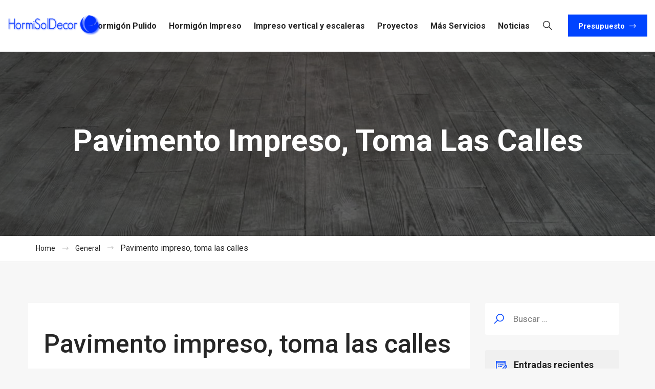

--- FILE ---
content_type: text/html; charset=UTF-8
request_url: https://www.hormisoldecor.es/pavimento-impreso-toma-las-calles/
body_size: 11633
content:

<!DOCTYPE html>
<html lang="es" prefix="og: http://ogp.me/ns#">

<head>
    <meta charset="UTF-8">
    <meta name="viewport" content="width=device-width, initial-scale=1">
	        <link href="https://www.hormisoldecor.es/wp-content/uploads/2019/03/favicon.png" rel="shortcut icon"/>
		<title>Pavimento impreso, toma las calles | HormiSolDecor</title>

<!-- This site is optimized with the Yoast SEO plugin v10.0 - https://yoast.com/wordpress/plugins/seo/ -->
<meta name="description" content="El pavimento impreso es una opcíon interesante que ademas de tener resistencia al desgaste por el tiempo y el clima, es muy estético"/>
<link rel="canonical" href="https://www.hormisoldecor.es/pavimento-impreso-toma-las-calles/" />
<meta property="og:locale" content="es_ES" />
<meta property="og:type" content="article" />
<meta property="og:title" content="Pavimento impreso, toma las calles | HormiSolDecor" />
<meta property="og:description" content="El pavimento impreso es una opcíon interesante que ademas de tener resistencia al desgaste por el tiempo y el clima, es muy estético" />
<meta property="og:url" content="https://www.hormisoldecor.es/pavimento-impreso-toma-las-calles/" />
<meta property="og:site_name" content="HormiSolDecor" />
<meta property="article:publisher" content="https://www.facebook.com/hormisoldecor/" />
<meta property="article:section" content="Hormigón impreso" />
<meta property="article:published_time" content="2019-06-20T08:39:58+00:00" />
<meta property="article:modified_time" content="2024-05-22T09:11:28+00:00" />
<meta property="og:updated_time" content="2024-05-22T09:11:28+00:00" />
<meta property="og:image" content="https://www.hormisoldecor.es/wp-content/uploads/2019/02/PHOTO-2018-12312312310-25-13-59-09.jpg" />
<meta property="og:image:secure_url" content="https://www.hormisoldecor.es/wp-content/uploads/2019/02/PHOTO-2018-12312312310-25-13-59-09.jpg" />
<meta property="og:image:width" content="1599" />
<meta property="og:image:height" content="899" />
<meta property="og:image:alt" content="acabado calzada" />
<meta name="twitter:card" content="summary_large_image" />
<meta name="twitter:description" content="El pavimento impreso es una opcíon interesante que ademas de tener resistencia al desgaste por el tiempo y el clima, es muy estético" />
<meta name="twitter:title" content="Pavimento impreso, toma las calles | HormiSolDecor" />
<meta name="twitter:site" content="@hormisoldecor" />
<meta name="twitter:image" content="https://www.hormisoldecor.es/wp-content/uploads/2019/02/PHOTO-2018-12312312310-25-13-59-09.jpg" />
<meta name="twitter:creator" content="@hormisoldecor" />
<script type='application/ld+json'>{"@context":"https://schema.org","@type":"Organization","url":"https://www.hormisoldecor.es/","sameAs":["https://www.facebook.com/hormisoldecor/","https://twitter.com/hormisoldecor"],"@id":"https://www.hormisoldecor.es/#organization","name":"HormiSolDecor","logo":"https://www.hormisoldecor.es/wp-content/uploads/2019/01/logotipo.png"}</script>
<script type='application/ld+json'>{"@context":"https://schema.org","@type":"BreadcrumbList","itemListElement":[{"@type":"ListItem","position":1,"item":{"@id":"https://www.hormisoldecor.es/","name":"Portada"}},{"@type":"ListItem","position":2,"item":{"@id":"https://www.hormisoldecor.es/pavimento-impreso-toma-las-calles/","name":"Pavimento impreso, toma las calles"}}]}</script>
<!-- / Yoast SEO plugin. -->

<link rel='dns-prefetch' href='//fonts.googleapis.com' />
<link rel='dns-prefetch' href='//s.w.org' />
<link rel="alternate" type="application/rss+xml" title="HormiSolDecor &raquo; Feed" href="https://www.hormisoldecor.es/feed/" />
<link rel="alternate" type="application/rss+xml" title="HormiSolDecor &raquo; RSS de los comentarios" href="https://www.hormisoldecor.es/comments/feed/" />
<link rel="alternate" type="application/rss+xml" title="HormiSolDecor &raquo; Pavimento impreso, toma las calles RSS de los comentarios" href="https://www.hormisoldecor.es/pavimento-impreso-toma-las-calles/feed/" />
		<script type="text/javascript">
			window._wpemojiSettings = {"baseUrl":"https:\/\/s.w.org\/images\/core\/emoji\/11.2.0\/72x72\/","ext":".png","svgUrl":"https:\/\/s.w.org\/images\/core\/emoji\/11.2.0\/svg\/","svgExt":".svg","source":{"concatemoji":"https:\/\/www.hormisoldecor.es\/wp-includes\/js\/wp-emoji-release.min.js?ver=5.1.21"}};
			!function(e,a,t){var n,r,o,i=a.createElement("canvas"),p=i.getContext&&i.getContext("2d");function s(e,t){var a=String.fromCharCode;p.clearRect(0,0,i.width,i.height),p.fillText(a.apply(this,e),0,0);e=i.toDataURL();return p.clearRect(0,0,i.width,i.height),p.fillText(a.apply(this,t),0,0),e===i.toDataURL()}function c(e){var t=a.createElement("script");t.src=e,t.defer=t.type="text/javascript",a.getElementsByTagName("head")[0].appendChild(t)}for(o=Array("flag","emoji"),t.supports={everything:!0,everythingExceptFlag:!0},r=0;r<o.length;r++)t.supports[o[r]]=function(e){if(!p||!p.fillText)return!1;switch(p.textBaseline="top",p.font="600 32px Arial",e){case"flag":return s([55356,56826,55356,56819],[55356,56826,8203,55356,56819])?!1:!s([55356,57332,56128,56423,56128,56418,56128,56421,56128,56430,56128,56423,56128,56447],[55356,57332,8203,56128,56423,8203,56128,56418,8203,56128,56421,8203,56128,56430,8203,56128,56423,8203,56128,56447]);case"emoji":return!s([55358,56760,9792,65039],[55358,56760,8203,9792,65039])}return!1}(o[r]),t.supports.everything=t.supports.everything&&t.supports[o[r]],"flag"!==o[r]&&(t.supports.everythingExceptFlag=t.supports.everythingExceptFlag&&t.supports[o[r]]);t.supports.everythingExceptFlag=t.supports.everythingExceptFlag&&!t.supports.flag,t.DOMReady=!1,t.readyCallback=function(){t.DOMReady=!0},t.supports.everything||(n=function(){t.readyCallback()},a.addEventListener?(a.addEventListener("DOMContentLoaded",n,!1),e.addEventListener("load",n,!1)):(e.attachEvent("onload",n),a.attachEvent("onreadystatechange",function(){"complete"===a.readyState&&t.readyCallback()})),(n=t.source||{}).concatemoji?c(n.concatemoji):n.wpemoji&&n.twemoji&&(c(n.twemoji),c(n.wpemoji)))}(window,document,window._wpemojiSettings);
		</script>
		<style type="text/css">
img.wp-smiley,
img.emoji {
	display: inline !important;
	border: none !important;
	box-shadow: none !important;
	height: 1em !important;
	width: 1em !important;
	margin: 0 .07em !important;
	vertical-align: -0.1em !important;
	background: none !important;
	padding: 0 !important;
}
</style>
	<link rel='stylesheet' id='wp-block-library-css'  href='https://www.hormisoldecor.es/wp-includes/css/dist/block-library/style.min.css?ver=5.1.21' type='text/css' media='all' />
<link rel='stylesheet' id='responsive-css-css'  href='https://www.hormisoldecor.es/wp-content/plugins/chade-plugin/assets/css/responsive.css?ver=5.1.21' type='text/css' media='all' />
<link rel='stylesheet' id='contact-form-7-css'  href='https://www.hormisoldecor.es/wp-content/plugins/contact-form-7/includes/css/styles.css?ver=5.1.1' type='text/css' media='all' />
<link rel='stylesheet' id='rs-plugin-settings-css'  href='https://www.hormisoldecor.es/wp-content/plugins/revslider/public/assets/css/settings.css?ver=5.4.8' type='text/css' media='all' />
<style id='rs-plugin-settings-inline-css' type='text/css'>
#rs-demo-id {}
</style>
<link rel='stylesheet' id='chade-css-css'  href='https://www.hormisoldecor.es/wp-content/themes/chade/style.css?ver=5.1.21' type='text/css' media='all' />
<link rel='stylesheet' id='child-style-css'  href='https://www.hormisoldecor.es/wp-content/themes/chade-child-theme/style.css?ver=1.0.0' type='text/css' media='all' />
<link rel='stylesheet' id='chade-fonts-css'  href='//fonts.googleapis.com/css?family=Roboto%3A300%2C400%2C500%2C700%2C900&#038;ver=5.1.21' type='text/css' media='all' />
<link rel='stylesheet' id='slick-css'  href='https://www.hormisoldecor.es/wp-content/themes/chade/assets/styles/slick.css?ver=5.1.21' type='text/css' media='all' />
<link rel='stylesheet' id='fontawesome-css-css'  href='https://www.hormisoldecor.es/wp-content/themes/chade/assets/styles/font-awesome.min.css?ver=5.1.21' type='text/css' media='all' />
<link rel='stylesheet' id='magnific-css-css'  href='https://www.hormisoldecor.es/wp-content/themes/chade/assets/styles/magnific-popup.css?ver=5.1.21' type='text/css' media='all' />
<link rel='stylesheet' id='social-buttons-css'  href='https://www.hormisoldecor.es/wp-content/themes/chade/assets/styles/social-buttons.css?ver=5.1.21' type='text/css' media='all' />
<link rel='stylesheet' id='swiper-css'  href='https://www.hormisoldecor.es/wp-content/themes/chade/assets/styles/swiper.css?ver=5.1.21' type='text/css' media='all' />
<link rel='stylesheet' id='the-grid-css'  href='https://www.hormisoldecor.es/wp-content/plugins/the_grid/frontend/assets/css/the-grid.min.css?ver=2.6.70' type='text/css' media='all' />
<style id='the-grid-inline-css' type='text/css'>
.tolb-holder{background:rgba(0,0,0,0.8)}.tolb-holder .tolb-close,.tolb-holder .tolb-title,.tolb-holder .tolb-counter,.tolb-holder .tolb-next i,.tolb-holder .tolb-prev i{color:#ffffff}.tolb-holder .tolb-load{border-color:rgba(255,255,255,0.2);border-left:3px solid #ffffff}
.to-heart-icon,.to-heart-icon svg,.to-post-like,.to-post-like .to-like-count{position:relative;display:inline-block}.to-post-like{width:auto;cursor:pointer;font-weight:400}.to-heart-icon{float:left;margin:0 4px 0 0}.to-heart-icon svg{overflow:visible;width:15px;height:14px}.to-heart-icon g{-webkit-transform:scale(1);transform:scale(1)}.to-heart-icon path{-webkit-transform:scale(1);transform:scale(1);transition:fill .4s ease,stroke .4s ease}.no-liked .to-heart-icon path{fill:#999;stroke:#999}.empty-heart .to-heart-icon path{fill:transparent!important;stroke:#999}.liked .to-heart-icon path,.to-heart-icon svg:hover path{fill:#ff6863!important;stroke:#ff6863!important}@keyframes heartBeat{0%{transform:scale(1)}20%{transform:scale(.8)}30%{transform:scale(.95)}45%{transform:scale(.75)}50%{transform:scale(.85)}100%{transform:scale(.9)}}@-webkit-keyframes heartBeat{0%,100%,50%{-webkit-transform:scale(1)}20%{-webkit-transform:scale(.8)}30%{-webkit-transform:scale(.95)}45%{-webkit-transform:scale(.75)}}.heart-pulse g{-webkit-animation-name:heartBeat;animation-name:heartBeat;-webkit-animation-duration:1s;animation-duration:1s;-webkit-animation-iteration-count:infinite;animation-iteration-count:infinite;-webkit-transform-origin:50% 50%;transform-origin:50% 50%}.to-post-like a{color:inherit!important;fill:inherit!important;stroke:inherit!important}
</style>
<link rel='stylesheet' id='chade-theme-styles-css'  href='https://www.hormisoldecor.es/wp-content/themes/chade/assets/styles/main.css?ver=5.1.21' type='text/css' media='all' />
<style id='chade-theme-styles-inline-css' type='text/css'>
.footer_contacts{background-color:#ff5e14;}.layout--footer .footer .footer--inner .footer_main .footer_main--column_title{color:#111111!important;}.layout--footer .footer .footer--inner .footer_main .footer_main--column ul li a{color:#ffffff;}.layout--footer .footer .footer--inner .footer_main .footer_main--column .widget-title{color:#ffffff;}.layout--footer .footer .footer--inner .footer_main .footer_main--column span,
						.layout--footer .footer .footer--inner .footer_main .footer_main--column i{color:#ffffff;}.footer .footer_copyrights .footer_copyrights--item_copyrights{color:#ffffff;}.footer .footer_copyrights .footer_copyrights--container:after{ background-color: #ffffff;}.header_nav .menu > .menu-item > a .menu-item-notify{border-color:#ff5e14;color:#ff5e14;}#preloader{background-color:#fff;}.double-bounce1, .double-bounce2, .container1 > div, .container2 > div, .container3 > div,
			.dot1, .dot2, .spinner4, .cube1, .cube2, .spinner6 > div, .spinner7 > div {background-color:#333;}.page-404 > .page_header{ background-color: #333;}.search-page > .page_header{ background-color: #333;}.header{background-color:#ffffff;} .header_search i {color:#262626;} .header_nav.-on_dark .header_nav--inner > .menu > .menu-item > a, .header_nav .menu > .menu-item > a{color:#262626;} .button.-blue_light.-bordered{color: #ffffff;border-color: #ffffff;}.button.-blue_light.-bordered:hover{border-color: #2d65ff;background-color: #2d65ff;}.layout--header .topbar{background-color: #f3f3f3;}.blog-heading{ background-image: url(https://www.hormisoldecor.es/wp-content/uploads/2019/01/20180926_101720.jpg);position:relative;}.blog-heading:after{content: "";position: absolute;top:0;left:0;width: 100%;height: 100%;background-color: ;} .post-heading{ background-image: url(https://www.hormisoldecor.es/wp-content/uploads/2019/02/slider.jpg);}.support_chat--window{ background-color: #fff;}.tip_help--title{color:#262626;}.tip_help--text{color:#262626;}.tip_help--contact .button.-blue_light.-bordered{color:#ff5e14; border-color:#ff5e14;}.tip_help--contact .button.-blue_light.-bordered:hover{background-color:#ff5e14; color:#fff;}.support_chat--opener i{color:#ff5e14;}.support_chat--opener {background-color:#fff;}.tip_help--contact_name{color:#262626;}.tip_help--contact_job{color:#969696;}
</style>
<link rel='stylesheet' id='chade_dynamic-css-css'  href='https://www.hormisoldecor.es/wp-admin/admin-ajax.php?action=chade_dynamic_css&#038;post=575&#038;ver=5.1.21' type='text/css' media='all' />
<script type='text/javascript' src='https://www.hormisoldecor.es/wp-includes/js/jquery/jquery.js?ver=1.12.4'></script>
<script type='text/javascript' src='https://www.hormisoldecor.es/wp-includes/js/jquery/jquery-migrate.min.js?ver=1.4.1'></script>
<script type='text/javascript' src='https://www.hormisoldecor.es/wp-content/plugins/revslider/public/assets/js/jquery.themepunch.tools.min.js?ver=5.4.8'></script>
<script type='text/javascript' src='https://www.hormisoldecor.es/wp-content/plugins/revslider/public/assets/js/jquery.themepunch.revolution.min.js?ver=5.4.8'></script>
<link rel='https://api.w.org/' href='https://www.hormisoldecor.es/wp-json/' />
<link rel="EditURI" type="application/rsd+xml" title="RSD" href="https://www.hormisoldecor.es/xmlrpc.php?rsd" />
<link rel="wlwmanifest" type="application/wlwmanifest+xml" href="https://www.hormisoldecor.es/wp-includes/wlwmanifest.xml" /> 
<meta name="generator" content="WordPress 5.1.21" />
<link rel='shortlink' href='https://www.hormisoldecor.es/?p=575' />
<link rel="alternate" type="application/json+oembed" href="https://www.hormisoldecor.es/wp-json/oembed/1.0/embed?url=https%3A%2F%2Fwww.hormisoldecor.es%2Fpavimento-impreso-toma-las-calles%2F" />
<link rel="alternate" type="text/xml+oembed" href="https://www.hormisoldecor.es/wp-json/oembed/1.0/embed?url=https%3A%2F%2Fwww.hormisoldecor.es%2Fpavimento-impreso-toma-las-calles%2F&#038;format=xml" />
<meta name="generator" content="Powered by WPBakery Page Builder - drag and drop page builder for WordPress."/>
<!--[if lte IE 9]><link rel="stylesheet" type="text/css" href="https://www.hormisoldecor.es/wp-content/plugins/js_composer/assets/css/vc_lte_ie9.min.css" media="screen"><![endif]--><meta name="generator" content="Powered by Slider Revolution 5.4.8 - responsive, Mobile-Friendly Slider Plugin for WordPress with comfortable drag and drop interface." />
<script type="text/javascript">function setREVStartSize(e){									
						try{ e.c=jQuery(e.c);var i=jQuery(window).width(),t=9999,r=0,n=0,l=0,f=0,s=0,h=0;
							if(e.responsiveLevels&&(jQuery.each(e.responsiveLevels,function(e,f){f>i&&(t=r=f,l=e),i>f&&f>r&&(r=f,n=e)}),t>r&&(l=n)),f=e.gridheight[l]||e.gridheight[0]||e.gridheight,s=e.gridwidth[l]||e.gridwidth[0]||e.gridwidth,h=i/s,h=h>1?1:h,f=Math.round(h*f),"fullscreen"==e.sliderLayout){var u=(e.c.width(),jQuery(window).height());if(void 0!=e.fullScreenOffsetContainer){var c=e.fullScreenOffsetContainer.split(",");if (c) jQuery.each(c,function(e,i){u=jQuery(i).length>0?u-jQuery(i).outerHeight(!0):u}),e.fullScreenOffset.split("%").length>1&&void 0!=e.fullScreenOffset&&e.fullScreenOffset.length>0?u-=jQuery(window).height()*parseInt(e.fullScreenOffset,0)/100:void 0!=e.fullScreenOffset&&e.fullScreenOffset.length>0&&(u-=parseInt(e.fullScreenOffset,0))}f=u}else void 0!=e.minHeight&&f<e.minHeight&&(f=e.minHeight);e.c.closest(".rev_slider_wrapper").css({height:f})					
						}catch(d){console.log("Failure at Presize of Slider:"+d)}						
					};</script>
		<style type="text/css" id="wp-custom-css">
			.text-white, .text-white * {
	color: white !important;
}		</style>
		<noscript><style type="text/css"> .wpb_animate_when_almost_visible { opacity: 1; }</style></noscript><script>(function(w,d,s,l,i){w[l]=w[l]||[];w[l].push({'gtm.start':
new Date().getTime(),event:'gtm.js'});var f=d.getElementsByTagName(s)[0],
j=d.createElement(s),dl=l!='dataLayer'?'&l='+l:'';j.async=true;j.src=
'https://www.googletagmanager.com/gtm.js?id='+i+dl;f.parentNode.insertBefore(j,f);
})(window,document,'script','dataLayer','GTM-M88XKHQ');</script>
</head>

<body class="post-template-default single single-post postid-575 single-format-standard wpb-js-composer js-comp-ver-5.6 vc_responsive">
<noscript><iframe src="https://www.googletagmanager.com/ns.html?id=GTM-M88XKHQ"
height="0" width="0" style="display:none;visibility:hidden"></iframe></noscript>
<div id="main" class="">
    <div class="layout">
        <div class="layout--header">

			        <header class="header  ">
            <div class="container-fluid">
                <div class="header--inner">
                    <div class="row">
                        <div class="col-lg-2 col-md-12">
                            <div class="header--logo logo">
                                <a href="https://www.hormisoldecor.es/">
                                    <img src="https://www.hormisoldecor.es/wp-content/uploads/2019/01/logotipo.png"  alt="HormiSolDecor">                                </a>
                            </div>
                        </div>
                        <div class="col-lg-10 col-md-12 visible-md-block visible-lg-block">
                            <div class="header--right -activate">

                                                                    <nav class="header_nav -on_dark">
                                        <div class="header_nav--inner">
                                            <!-- Main menu -->
                                            <ul class="menu"><li id="menu-item-167" class="menu-item menu-item-type-post_type menu-item-object-page menu-item-167"><a href="https://www.hormisoldecor.es/hormigon-pulido/">Hormigón Pulido</a></li>
<li id="menu-item-168" class="menu-item menu-item-type-post_type menu-item-object-page menu-item-168"><a href="https://www.hormisoldecor.es/hormigon-impreso/">Hormigón Impreso</a></li>
<li id="menu-item-169" class="menu-item menu-item-type-post_type menu-item-object-page menu-item-169"><a href="https://www.hormisoldecor.es/revestimiento-de-impreso-vertical-y-escaleras/">Impreso vertical y escaleras</a></li>
<li id="menu-item-365" class="menu-item menu-item-type-post_type menu-item-object-page menu-item-365"><a href="https://www.hormisoldecor.es/proyecto-hormigon-impreso/">Proyectos</a></li>
<li id="menu-item-767" class="menu-item menu-item-type-custom menu-item-object-custom menu-item-has-children menu-item-767"><a href="#">Más Servicios</a>
<ul class="sub-menu">
	<li id="menu-item-758" class="menu-item menu-item-type-post_type menu-item-object-page menu-item-758"><a href="https://www.hormisoldecor.es/hormigon-semipulido/">Hormigón semipulido</a></li>
	<li id="menu-item-737" class="menu-item menu-item-type-post_type menu-item-object-page menu-item-737"><a href="https://www.hormisoldecor.es/hormigon-rayado/">Hormigón rayado</a></li>
	<li id="menu-item-870" class="menu-item menu-item-type-post_type menu-item-object-page menu-item-870"><a href="https://www.hormisoldecor.es/hormigon-desactivado/">Hormigón Desactivado</a></li>
	<li id="menu-item-768" class="menu-item menu-item-type-post_type menu-item-object-page menu-item-768"><a href="https://www.hormisoldecor.es/pavimento-impreso/">Pavimento Impreso</a></li>
</ul>
</li>
<li id="menu-item-108" class="menu-item menu-item-type-post_type menu-item-object-page menu-item-108"><a href="https://www.hormisoldecor.es/noticias/">Noticias</a></li>
<li class="menu-item menu-item-search">
					<form action="https://www.hormisoldecor.es/" method="get" class="header_search js-header_search">
						<button type="button" class="header_search--opener js-header_search--opener"><i class="icons8-search"></i></button>
						<fieldset class="header_search--dropdown js-header_search--dropdown">
							<input type="text" placeholder="SEARCH" value="" name="s" />
						</fieldset>
					</form>
				</li></ul>                                        </div>
                                    </nav>
                                
                                                                    <a href="/presupuesto" class="button -yellow -arrowed -menu_size top-menu-button">
                                            <span class="button--inner">Presupuesto</span>
                                    </a>
                                                            </div>
                        </div>
                    </div>
                </div>
            </div>

            
            <div class="header--menu_opener visible-xs-block visible-sm-block">
				<span class="c-hamburger c-hamburger--htx">
					<span>toggle menu</span>
				</span>
            </div>
        </header>
            <header class="header header_sticky ">
            <div class="container-fluid">
                <div class="header--inner">
                    <div class="row">
                        <div class="col-lg-2 col-md-12">
                            <div class="header--logo logo">
                                <a href="https://www.hormisoldecor.es/">
                                    <img src="https://www.hormisoldecor.es/wp-content/uploads/2019/01/logotipo.png"  alt="HormiSolDecor">                                </a>
                            </div>
                        </div>
                        <div class="col-lg-10 col-md-12 visible-md-block visible-lg-block">
                            <div class="header--right -activate">

                                                                    <nav class="header_nav -on_dark">
                                        <div class="header_nav--inner">
                                            <!-- Main menu -->
                                            <ul class="menu"><li class="menu-item menu-item-type-post_type menu-item-object-page menu-item-167"><a href="https://www.hormisoldecor.es/hormigon-pulido/">Hormigón Pulido</a></li>
<li class="menu-item menu-item-type-post_type menu-item-object-page menu-item-168"><a href="https://www.hormisoldecor.es/hormigon-impreso/">Hormigón Impreso</a></li>
<li class="menu-item menu-item-type-post_type menu-item-object-page menu-item-169"><a href="https://www.hormisoldecor.es/revestimiento-de-impreso-vertical-y-escaleras/">Impreso vertical y escaleras</a></li>
<li class="menu-item menu-item-type-post_type menu-item-object-page menu-item-365"><a href="https://www.hormisoldecor.es/proyecto-hormigon-impreso/">Proyectos</a></li>
<li class="menu-item menu-item-type-custom menu-item-object-custom menu-item-has-children menu-item-767"><a href="#">Más Servicios</a>
<ul class="sub-menu">
	<li class="menu-item menu-item-type-post_type menu-item-object-page menu-item-758"><a href="https://www.hormisoldecor.es/hormigon-semipulido/">Hormigón semipulido</a></li>
	<li class="menu-item menu-item-type-post_type menu-item-object-page menu-item-737"><a href="https://www.hormisoldecor.es/hormigon-rayado/">Hormigón rayado</a></li>
	<li class="menu-item menu-item-type-post_type menu-item-object-page menu-item-870"><a href="https://www.hormisoldecor.es/hormigon-desactivado/">Hormigón Desactivado</a></li>
	<li class="menu-item menu-item-type-post_type menu-item-object-page menu-item-768"><a href="https://www.hormisoldecor.es/pavimento-impreso/">Pavimento Impreso</a></li>
</ul>
</li>
<li class="menu-item menu-item-type-post_type menu-item-object-page menu-item-108"><a href="https://www.hormisoldecor.es/noticias/">Noticias</a></li>
<li class="menu-item menu-item-search">
					<form action="https://www.hormisoldecor.es/" method="get" class="header_search js-header_search">
						<button type="button" class="header_search--opener js-header_search--opener"><i class="icons8-search"></i></button>
						<fieldset class="header_search--dropdown js-header_search--dropdown">
							<input type="text" placeholder="SEARCH" value="" name="s" />
						</fieldset>
					</form>
				</li></ul>                                        </div>
                                    </nav>
                                
                                                                    <a href="/presupuesto" class="button -yellow -arrowed -menu_size top-menu-button">
                                            <span class="button--inner">Presupuesto</span>
                                    </a>
                                                            </div>
                        </div>
                    </div>
                </div>
            </div>

            
            <div class="header--menu_opener visible-xs-block visible-sm-block">
				<span class="c-hamburger c-hamburger--htx">
					<span>toggle menu</span>
				</span>
            </div>
        </header>
    
        </div>

<div class="layout--container">
			<!-- Post heading -->
					<div class="page_header post-heading centered">
				<div class="container">
					<h1 class="page_header--title">Pavimento impreso, toma las calles</h1>
				</div>
			</div>
		<nav class="breadcrumbs"><div class="container"><ul class="breadcrumbs--list"><li class="breadcrumbs--item"><a href="https://www.hormisoldecor.es/" class="breadcrumbs--link"><span>Home</span></a></li>  <li class="breadcrumbs--item"><a href="https://www.hormisoldecor.es/category/general/" class="breadcrumbs--link"><span>General</span></a></li>  <li class="breadcrumbs--item">Pavimento impreso, toma las calles</li></ul></div></nav>
	<section style="padding-top: 80px" class="section">
		<div class="container">
			<div class="row">
				<div class="col-md-9 col-xs-12 single-post">
					<!-- Post body -->
					<div class="article">
						<!-- Post header -->
						<header class="article--header">
							<h2 class="article--title">
                                <a href="https://www.hormisoldecor.es/pavimento-impreso-toma-las-calles/">Pavimento impreso, toma las calles</a>
                            </h2>
							<ul class="article--meta">
								<li class="article--meta_item -date">20 junio 2019</li>
                                                                    <li class="article--meta_item -author">by                                         <a href="https://www.hormisoldecor.es/author/hormisoldecor/">
			                                HormiSolDecor                                         </a>
                                    </li>
                                								    <li class="article--meta_item -comments">2 comentarios</li>
																<li class="article--meta_item -categories"><a href="https://www.hormisoldecor.es/category/general/" rel="category tag">General</a>, <a href="https://www.hormisoldecor.es/category/hormigon-impreso/" rel="category tag">Hormigón impreso</a></li>
							</ul>
						</header>
						<!-- Enad post header -->

						<!-- Post content area -->
						<div class="article--content">
							<p>En muy pocas horas han sido varias las localidades que han anunciado la terminación de sus obras con acabado de <strong>pavimento impreso</strong> para exterior en sus calles y plazas. Localidades tan dispares como Barcelona, Miravete, Montecañada y Paterna han elegido el este pavimento impreso por precio, calidad y óptimos en resultados.</p>
<p>Solo en Paterna se han adecuado 68.000m2 de vías y 200.000 m2 entre aceras y bordillos, mejorando la imagen, la accesibilidad y  movilidad de los vecinos. En Callosa de Sarria han renovado la plaza principal del Castell cubriendo con hormigón impreso antideslizante una totalidad de 390m2. En ambas localidades las aceras cuentan con rampas de acceso y desniveles necesarios para la movilidad realizadas también con este material.</p>
<p><img class="alignnone size-full wp-image-459" src="https://www.hormisoldecor.es/wp-content/uploads/2019/02/PHOTO-2018-10-25-13-52-27.jpg" alt="efecto piedra para pavimento" srcset="https://www.hormisoldecor.es/wp-content/uploads/2019/02/PHOTO-2018-10-25-13-52-27.jpg 1600w, https://www.hormisoldecor.es/wp-content/uploads/2019/02/PHOTO-2018-10-25-13-52-27-300x225.jpg 300w, https://www.hormisoldecor.es/wp-content/uploads/2019/02/PHOTO-2018-10-25-13-52-27-768x576.jpg 768w, https://www.hormisoldecor.es/wp-content/uploads/2019/02/PHOTO-2018-10-25-13-52-27-1024x768.jpg 1024w, https://www.hormisoldecor.es/wp-content/uploads/2019/02/PHOTO-2018-10-25-13-52-27-500x375.jpg 500w" sizes="(max-width: 1600px) 100vw, 1600px" /></p>
<p>El pavimento de <a href="/hormigon-impreso">hormigón impreso</a>, por su precio y sus resultados, se confirma como uno de los principales productos elegidos para la renovación y adecuación de las calles por parte de los consistorios que ven en su durabilidad, resistencia y estética una de sus principales ventajas. Así mismo el <strong>pavimento impreso</strong> para exterior y de imitación madera está siendo de los más solicitados del mercado pudiendo ser utilizado no solo en las calles sino también en los exteriores de edificios municipales tales como piscinas, pistas deportivas, escaleras de edificios y plazas. Al ser un pavimento impreso para exterior su resultado es siempre óptimo ya que ofrece una fácil limpieza, una gran resistencia a las inclemencias meteorológicas, una firmeza extraordinaria ante el impacto de objetos junto con un corto tiempo de ejecución de las obras y un diseño exclusivo y personalizado, adecuado a cada lugar y necesidad. Frente a los clásicos suelos de gres, pizarras o adoquines el pavimento pulido se ofrece, pues, como una excelente alternativa que combina tecnología, innovación y diseño puntero con un precio adecuado y unos resultados excelentes.</p>
<p>Por todas sus prestaciones el <a href="/hormigon-pulido/">pavimento pulido de hormigón</a> se convierte por precio y resultados en la estrella de los pavimentos actuales en nuestras ciudades.</p>
<p><a href="/presupuesto/">Llámamos</a> y te damos presupuesto sin compromiso.</p>
													</div>
						<!-- End post content area -->

						<!-- Post footer: tags and share buttons -->
                                                    <div class="article--footer">
	                                                                <div class="share js-share">
                                        <button type="button" class="share--opener js-share--opener"> <i class="icons8-share"></i>Share</button>
                                        <div class="share--dropdown js-share--dropdown">
                                            <div class="social-sharing is-clean">
                                                <a target="_blank" href="http://www.facebook.com/sharer.php?u=https://www.hormisoldecor.es/pavimento-impreso-toma-las-calles/" class="share-facebook">
                                                    <span aria-hidden="true" class="icon icon-facebook"></span>
                                                    <span class="share-title">Share</span>
                                                </a>
                                                <a target="_blank" href="http://twitter.com/share?url=https://www.hormisoldecor.es/pavimento-impreso-toma-las-calles/&amp;text=Pavimento+impreso%2C+toma+las+calles" class="share-twitter">
                                                    <span aria-hidden="true" class="icon icon-twitter"></span>
                                                    <span class="share-title">Tweet</span>
                                                </a>
                                            </div>
                                        </div>
                                    </div>
		                        
                            </div>
                        						<!-- End post footer -->
					</div>
					<!-- Comments -->
						<div class="comments">
					<h2 class="comments--title">Comments (2)</h2>
			
			<!-- Comments list -->
			<ul class="comments_list">

				                <li class="comment even thread-even depth-1 comment" id="comment-1">
                <header class="comment--header">
                    <figure class="comment--userpic">
                        <img alt='' src='https://secure.gravatar.com/avatar/26ad5aa6e164ac8180f9dd6689ddc148?s=60&#038;d=mm&#038;r=g' srcset='https://secure.gravatar.com/avatar/26ad5aa6e164ac8180f9dd6689ddc148?s=120&#038;d=mm&#038;r=g 2x' class='avatar avatar-60 photo' height='60' width='60' />                    </figure>
                    <strong class="comment--username"><a href="#">Luis</a></strong>
                    <time datetime="2001-05-15T19:00" class="comment--date">20 junio 2019</time>
                </header>
                <div class="comment--content">
                    <div class="article--content">
                        <p>Excelente trabajo me realizaron en el pasillo entre la casa y la piscina<br />
Muchas gracias</p>
                    </div>
                    <a rel='nofollow' class='comment-reply-link' href='#comment-1' data-commentid="1" data-postid="575" data-belowelement="comment-1" data-respondelement="respond" aria-label='Responder a Luis'>Reply</a>                </div>
                <ul class="children">
                <li class="comment byuser comment-author-futurvia odd alt depth-2 comment" id="comment-13">
                <header class="comment--header">
                    <figure class="comment--userpic">
                        <img alt='' src='https://secure.gravatar.com/avatar/59e293cfdb785f34bd3b36b8ff30121e?s=60&#038;d=mm&#038;r=g' srcset='https://secure.gravatar.com/avatar/59e293cfdb785f34bd3b36b8ff30121e?s=120&#038;d=mm&#038;r=g 2x' class='avatar avatar-60 photo' height='60' width='60' />                    </figure>
                    <strong class="comment--username"><a href="#">futurvia</a></strong>
                    <time datetime="2001-05-15T19:00" class="comment--date">18 mayo 2020</time>
                </header>
                <div class="comment--content">
                    <div class="article--content">
                        <p>Muchas gracias por su opinión<br />
Un placer</p>
                    </div>
                    <a rel='nofollow' class='comment-reply-link' href='#comment-13' data-commentid="13" data-postid="575" data-belowelement="comment-13" data-respondelement="respond" aria-label='Responder a futurvia'>Reply</a>                </div>
                </li><!-- #comment-## -->
</ul><!-- .children -->
</li><!-- #comment-## -->

				
			</ul>
			<!-- End comments list -->
		
					<!-- Comments form -->
			<div class="comment_form form">
				<h2 class="comment_form--title">Escribir un comentario</h2>
					<div id="respond" class="comment-respond">
		<h3 id="reply-title" class="comment-reply-title"> <small><a rel="nofollow" id="cancel-comment-reply-link" href="/pavimento-impreso-toma-las-calles/#respond" style="display:none;">Cancel</a></small></h3>			<form action="https://www.hormisoldecor.es/wp-comments-post.php" method="post" id="comment-form" class="comment-form" novalidate>
				 <div class="form--row">
															<div class="form--row_inner">
																<div class="form--col">
																	<label class="field -wide">
																		<textarea name="comment" cols="30" rows="10" placeholder="Escriba aquí..." required></textarea>
																	</label>
																</div>
															</div>
														</div><div class="form--row">
															<div class="form--row_inner">
																<div class="form--col">
																	<label class="field -wide">
																		<input type="text" name="author" placeholder="Full Name" required />
																	</label>
																</div>
		<div class="form--col">
																	<label class="field -wide">
																		<input name="email" type="text" placeholder="Email" required />
																	</label>
																</div>
		<div class="form--col">
																	<label class="field -wide">
																		<input type="text" name="website" placeholder="Website URL">
																	</label>
																</div>
															</div>
														</div>
<div class="comment_form--footer form--footer">
															<div class="form--footer_buttons">
																<button name="submit" type="submit" id="submit" class="submit button -yellow -bordered"><span class="button--inner">Publicar comentario</span></button>
															</div>
														</div> <input type='hidden' name='comment_post_ID' value='575' id='comment_post_ID' />
<input type='hidden' name='comment_parent' id='comment_parent' value='0' />
			</form>
			</div><!-- #respond -->
		
			</div>
				<!-- End comments form -->
	</div>
					<!-- End comments -->
				</div>

									<!-- Blog sidebar -->
					<div class="col-md-3 col-xs-12">
						<div class="blog_sidebar">
							<div class="widget widget_search"><form role="search" method="get" class="search-form" action="https://www.hormisoldecor.es/">
				<label>
					<span class="screen-reader-text">Buscar:</span>
					<input type="search" class="search-field" placeholder="Buscar &hellip;" value="" name="s" />
				</label>
				<input type="submit" class="search-submit" value="Buscar" />
			</form></div>		<div class="widget widget_recent_entries">		<h2 class="widget--title">Entradas recientes</h2>		<ul>
											<li>
					<a href="https://www.hormisoldecor.es/suelos-de-hormigon/">Suelos de hormigón</a>
									</li>
											<li>
					<a href="https://www.hormisoldecor.es/hormigon-impreso-y-hormigon-pulido-cual-y-donde-usarlo/">Hormigón impreso y hormigón pulido: cuál y dónde usarlo</a>
									</li>
											<li>
					<a href="https://www.hormisoldecor.es/suelos-de-hormigon-impreso/">Suelos de hormigón impreso</a>
									</li>
											<li>
					<a href="https://www.hormisoldecor.es/ofertas-de-hormigon-impreso/">Ofertas de hormigón impreso</a>
									</li>
											<li>
					<a href="https://www.hormisoldecor.es/el-hormigon-impreso-vertical-como-solucion-estetica-y-economica/">El hormigón impreso vertical como solución estética y económica</a>
									</li>
					</ul>
		</div><div class="widget widget_archive"><h2 class="widget--title">Archivos</h2>		<ul>
				<li><a href='https://www.hormisoldecor.es/2020/06/'>junio 2020</a></li>
	<li><a href='https://www.hormisoldecor.es/2020/05/'>mayo 2020</a></li>
	<li><a href='https://www.hormisoldecor.es/2020/03/'>marzo 2020</a></li>
	<li><a href='https://www.hormisoldecor.es/2019/12/'>diciembre 2019</a></li>
	<li><a href='https://www.hormisoldecor.es/2019/11/'>noviembre 2019</a></li>
	<li><a href='https://www.hormisoldecor.es/2019/09/'>septiembre 2019</a></li>
	<li><a href='https://www.hormisoldecor.es/2019/08/'>agosto 2019</a></li>
	<li><a href='https://www.hormisoldecor.es/2019/06/'>junio 2019</a></li>
	<li><a href='https://www.hormisoldecor.es/2019/03/'>marzo 2019</a></li>
	<li><a href='https://www.hormisoldecor.es/2019/02/'>febrero 2019</a></li>
		</ul>
			</div><div class="widget widget_categories"><h2 class="widget--title">Categorías</h2>		<ul>
				<li class="cat-item cat-item-4"><a href="https://www.hormisoldecor.es/category/general/" >General</a>
</li>
	<li class="cat-item cat-item-6"><a href="https://www.hormisoldecor.es/category/hormigon-impreso/" >Hormigón impreso</a>
</li>
	<li class="cat-item cat-item-5"><a href="https://www.hormisoldecor.es/category/hormigon-pulido/" >Hormigón pulido</a>
</li>
	<li class="cat-item cat-item-9"><a href="https://www.hormisoldecor.es/category/pavimento-impreso/" >Pavimento Impreso</a>
</li>
		</ul>
			</div>						</div>
					</div>
					<!-- End blog sidebar -->
							</div>
		</div>
	</section>
</div>



<!-- Main footer layout -->
<div class="layout--footer">
    <footer class="footer" style="background: transparent;">
        <div style="background-color:#262626" class="footer--bg"></div>
        <div class="footer--inner">
            <div class="container">
				                    <div class="footer_main">
                        <div class="row">
							<div class="widget_text col-lg-3 col-md-6 col-md-offset-0 col-sm-6 col-sm-offset-0 col-xs-10 col-xs-offset-1"><div class="widget_text footer_contact_info"><div class="textwidget custom-html-widget"><p>
	Síguenos en: <a href="https://www.facebook.com/hormisoldecor/" target="_blank"><i class="fa fa-facebook-square"></i></a>
<a href="https://twitter.com/hormisoldecor" target="_blank"><i class="fa fa-twitter-square"></i></a>
</p></div></div></div>                        </div>
                    </div>
				                    <!-- Footer logo and copyright text -->
                    <div class="footer_copyrights ">
                        <div class="footer_copyrights--container">
                            <div class="row">
								                                    <!-- Some copyright text area -->
                                    <div class="col-sm-12 col-xs-12 col-md-8">
                                        <div class="footer_copyrights--item">
                                            <p class="footer_copyrights--item_copyrights">

												HormisolDecor ©2018. Todos los derechos reservados.                                                
                                            </p>
                                        </div>
                                    </div>
                                    <div class="col-sm-12 col-xs-12 col-md-4 float-right">
                                        <span class="footer-link">Diseño web: <a href="https://www.futurvia.es/diseno-web" rel="nofollow noopener" target="_blank">Futurvia</a></span>
                                    </div>
                                    <!-- End coright text area -->
								                            </div>
                        </div>
                    </div>
                    <!-- End footer logo and copyright text -->
				            </div>
        </div>
    </footer>
</div>
<!-- End main footer layout -->
</div>
</div>

<!-- Mobile navigation -->
<div id="mobile_sidebar"
     class="mobile_sidebar " style="background-color: #333;">
    <!-- Close navigation button -->
    <div class="mobile_sidebar--closer -white">
        <button class="c-hamburger c-hamburger--htx is-active">
            <span>toggle menu</span></button>
    </div>
    <!-- End close navigation button -->

    <div class="mobile_menu">
		<ul class="menu"><li class="menu-item menu-item-type-post_type menu-item-object-page menu-item-167"><a href="https://www.hormisoldecor.es/hormigon-pulido/">Hormigón Pulido</a></li>
<li class="menu-item menu-item-type-post_type menu-item-object-page menu-item-168"><a href="https://www.hormisoldecor.es/hormigon-impreso/">Hormigón Impreso</a></li>
<li class="menu-item menu-item-type-post_type menu-item-object-page menu-item-169"><a href="https://www.hormisoldecor.es/revestimiento-de-impreso-vertical-y-escaleras/">Impreso vertical y escaleras</a></li>
<li class="menu-item menu-item-type-post_type menu-item-object-page menu-item-365"><a href="https://www.hormisoldecor.es/proyecto-hormigon-impreso/">Proyectos</a></li>
<li class="menu-item menu-item-type-custom menu-item-object-custom menu-item-has-children menu-item-767"><a href="#">Más Servicios</a>
<ul class="sub-menu">
	<li class="menu-item menu-item-type-post_type menu-item-object-page menu-item-758"><a href="https://www.hormisoldecor.es/hormigon-semipulido/">Hormigón semipulido</a></li>
	<li class="menu-item menu-item-type-post_type menu-item-object-page menu-item-737"><a href="https://www.hormisoldecor.es/hormigon-rayado/">Hormigón rayado</a></li>
	<li class="menu-item menu-item-type-post_type menu-item-object-page menu-item-870"><a href="https://www.hormisoldecor.es/hormigon-desactivado/">Hormigón Desactivado</a></li>
	<li class="menu-item menu-item-type-post_type menu-item-object-page menu-item-768"><a href="https://www.hormisoldecor.es/pavimento-impreso/">Pavimento Impreso</a></li>
</ul>
</li>
<li class="menu-item menu-item-type-post_type menu-item-object-page menu-item-108"><a href="https://www.hormisoldecor.es/noticias/">Noticias</a></li>
</ul>    </div>

	        <!-- Additional menu buttons -->
        <ul class="topbar_contacts -mobile_sidebar">
			                <li class="topbar_contacts--item">
                    <span class="contact_phone">
                        <i class="icons8-phone"></i>
                        <a href="tel:642220035">642 220 035</a>                    </span>
                </li>
			                <li class="topbar_contacts--item">
                    <span class="contact_phone">
                        <i class="icons8-email"></i>
                        <a href="mailto:info@hormisoldecor.es">Envianos un correo</a>                    </span>
                </li>
			        </ul>
        <!-- End additional menu buttons -->
	
</div>
<!-- End mobile navigation -->
<link rel='stylesheet' id='custom-menu-styles-css'  href='https://www.hormisoldecor.es/wp-content/themes/chade/assets/styles/custom-menu.css?ver=5.1.21' type='text/css' media='all' />
<script type='text/javascript'>
/* <![CDATA[ */
var wpcf7 = {"apiSettings":{"root":"https:\/\/www.hormisoldecor.es\/wp-json\/contact-form-7\/v1","namespace":"contact-form-7\/v1"}};
/* ]]> */
</script>
<script type='text/javascript' src='https://www.hormisoldecor.es/wp-content/plugins/contact-form-7/includes/js/scripts.js?ver=5.1.1'></script>
<script type='text/javascript' src='https://www.hormisoldecor.es/wp-content/themes/chade/assets/libs/jquery.fitvids.js?ver=5.1.21'></script>
<script type='text/javascript' src='https://www.hormisoldecor.es/wp-content/themes/chade/assets/libs/jquery.equalheights.min.js?ver=5.1.21'></script>
<script type='text/javascript' src='https://www.hormisoldecor.es/wp-content/themes/chade/assets/libs/jquery.youtubebackground.js?ver=5.1.21'></script>
<script type='text/javascript' src='https://www.hormisoldecor.es/wp-content/themes/chade/assets/libs/select2.min.js?ver=5.1.21'></script>
<script type='text/javascript' src='https://www.hormisoldecor.es/wp-content/themes/chade/assets/libs/isInViewport.min.js?ver=5.1.21'></script>
<script type='text/javascript' src='https://www.hormisoldecor.es/wp-content/themes/chade/assets/libs/progressbar.min.js?ver=5.1.21'></script>
<script type='text/javascript' src='https://www.hormisoldecor.es/wp-content/themes/chade/assets/libs/swiper.js?ver=5.1.21'></script>
<script type='text/javascript' src='https://www.hormisoldecor.es/wp-content/themes/chade/assets/libs/jquery.mixitup.js?ver=5.1.21'></script>
<script type='text/javascript' src='https://www.hormisoldecor.es/wp-content/themes/chade/assets/libs/tabby.min.js?ver=5.1.21'></script>
<script type='text/javascript' src='https://www.hormisoldecor.es/wp-content/themes/chade/assets/libs/slick.js?ver=5.1.21'></script>
<script type='text/javascript' src='https://www.hormisoldecor.es/wp-content/themes/chade/assets/libs/jquery.magnific-popup.min.js?ver=5.1.21'></script>
<script type='text/javascript' src='https://www.hormisoldecor.es/wp-content/themes/chade/assets/libs/slideout.min.js?ver=5.1.21'></script>
<script type='text/javascript' src='https://www.hormisoldecor.es/wp-includes/js/imagesloaded.min.js?ver=3.2.0'></script>
<script type='text/javascript' src='https://www.hormisoldecor.es/wp-includes/js/masonry.min.js?ver=3.3.2'></script>
<script type='text/javascript' src='https://www.hormisoldecor.es/wp-content/plugins/js_composer/assets/lib/bower/isotope/dist/isotope.pkgd.min.js?ver=5.6'></script>
<script type='text/javascript'>
/* <![CDATA[ */
var js_data = {"ajaxurl":"https:\/\/www.hormisoldecor.es\/wp-admin\/admin-ajax.php","siteurl":"https:\/\/www.hormisoldecor.es\/wp-content\/themes\/chade"};
/* ]]> */
</script>
<script type='text/javascript' src='https://www.hormisoldecor.es/wp-content/themes/chade/assets/scripts/main.js?ver=5.1.21'></script>
<script type='text/javascript' src='https://www.hormisoldecor.es/wp-includes/js/comment-reply.min.js?ver=5.1.21'></script>
<script type='text/javascript' src='https://www.hormisoldecor.es/wp-includes/js/jquery/ui/effect.min.js?ver=1.11.4'></script>
<script type='text/javascript'>
/* <![CDATA[ */
var tg_global_var = {"url":"https:\/\/www.hormisoldecor.es\/wp-admin\/admin-ajax.php","nonce":"9fb9a93970","is_mobile":null,"mediaelement":"","mediaelement_ex":null,"lightbox_autoplay":"","debounce":"","meta_data":null,"main_query":{"page":0,"name":"pavimento-impreso-toma-las-calles","error":"","m":"","p":0,"post_parent":"","subpost":"","subpost_id":"","attachment":"","attachment_id":0,"pagename":"","page_id":0,"second":"","minute":"","hour":"","day":0,"monthnum":0,"year":0,"w":0,"category_name":"","tag":"","cat":"","tag_id":"","author":"","author_name":"","feed":"","tb":"","paged":0,"meta_key":"","meta_value":"","preview":"","s":"","sentence":"","title":"","fields":"","menu_order":"","embed":"","category__in":[],"category__not_in":[],"category__and":[],"post__in":[],"post__not_in":[],"post_name__in":[],"tag__in":[],"tag__not_in":[],"tag__and":[],"tag_slug__in":[],"tag_slug__and":[],"post_parent__in":[],"post_parent__not_in":[],"author__in":[],"author__not_in":[],"ignore_sticky_posts":false,"suppress_filters":false,"cache_results":true,"update_post_term_cache":true,"lazy_load_term_meta":true,"update_post_meta_cache":true,"post_type":"","posts_per_page":10,"nopaging":false,"comments_per_page":"50","no_found_rows":false,"order":"DESC"}};
/* ]]> */
</script>
<script type='text/javascript' src='https://www.hormisoldecor.es/wp-content/plugins/the_grid/frontend/assets/js/the-grid.min.js?ver=2.6.70'></script>
<script type='text/javascript' src='https://www.hormisoldecor.es/wp-includes/js/wp-embed.min.js?ver=5.1.21'></script>
<script type='text/javascript' src='https://www.hormisoldecor.es/wp-content/themes/chade/assets/scripts/custom-menu.js?ver=5.1.21'></script>
<script type="text/javascript">var to_like_post = {"url":"https://www.hormisoldecor.es/wp-admin/admin-ajax.php","nonce":"496777a72f"};!function(t){"use strict";t(document).ready(function(){t(document).on("click",".to-post-like:not('.to-post-like-unactive')",function(e){e.preventDefault();var o=t(this),n=o.data("post-id"),s=parseInt(o.find(".to-like-count").text());return o.addClass("heart-pulse"),t.ajax({type:"post",url:to_like_post.url,data:{nonce:to_like_post.nonce,action:"to_like_post",post_id:n,like_nb:s},context:o,success:function(e){e&&((o=t(this)).attr("title",e.title),o.find(".to-like-count").text(e.count),o.removeClass(e.remove_class+" heart-pulse").addClass(e.add_class))}}),!1})})}(jQuery);</script><script>
document.addEventListener('wpcf7mailsent', function(event) {
    dataLayer.push({'event': 'contact-form-sent'});
}, false );
</script>
</body>
</html>


--- FILE ---
content_type: text/css
request_url: https://www.hormisoldecor.es/wp-content/plugins/chade-plugin/assets/css/responsive.css?ver=5.1.21
body_size: 1873
content:
/*# sourceMappingURL=responsive#main .css#main .map */
/* Responsive classes for row and cell shortcodes */
/* MD size */
#main .margin-md-0t{margin-top: 0;}
#main .margin-md-5t{margin-top: 5px;}
#main .margin-md-10t{margin-top: 10px;}
#main .margin-md-15t{margin-top: 15px;}
#main .margin-md-20t{margin-top: 20px;}
#main .margin-md-25t{margin-top: 25px;}
#main .margin-md-30t{margin-top: 30px;}
#main .margin-md-35t{margin-top: 35px;}
#main .margin-md-40t{margin-top: 40px;}
#main .margin-md-45t{margin-top: 45px;}
#main .margin-md-50t{margin-top: 50px;}
#main .margin-md-55t{margin-top: 55px;}
#main .margin-md-60t{margin-top: 60px;}
#main .margin-md-65t{margin-top: 65px;}
#main .margin-md-70t{margin-top: 70px;}
#main .margin-md-75t{margin-top: 75px;}
#main .margin-md-80t{margin-top: 80px;}
#main .margin-md-85t{margin-top: 85px;}
#main .margin-md-90t{margin-top: 90px;}
#main .margin-md-95t{margin-top: 95px;}
#main .margin-md-100t{margin-top: 100px;}
#main .margin-md-105t{margin-top: 105px;}
#main .margin-md-110t{margin-top: 110px;}
#main .margin-md-115t{margin-top: 115px;}
#main .margin-md-120t{margin-top: 120px;}
#main .margin-md-125t{margin-top: 125px;}
#main .margin-md-130t{margin-top: 130px;}
#main .margin-md-135t{margin-top: 135px;}
#main .margin-md-140t{margin-top: 140px;}
#main .margin-md-145t{margin-top: 145px;}
#main .margin-md-150t{margin-top: 150px;}
#main .margin-md-0b{margin-bottom: 0;}
#main .margin-md-5b{margin-bottom: 5px;}
#main .margin-md-10b{margin-bottom: 10px;}
#main .margin-md-15b{margin-bottom: 15px;}
#main .margin-md-20b{margin-bottom: 20px;}
#main .margin-md-25b{margin-bottom: 25px;}
#main .margin-md-30b{margin-bottom: 30px;}
#main .margin-md-35b{margin-bottom: 35px;}
#main .margin-md-40b{margin-bottom: 40px;}
#main .margin-md-45b{margin-bottom: 45px;}
#main .margin-md-50b{margin-bottom: 50px;}
#main .margin-md-55b{margin-bottom: 55px;}
#main .margin-md-60b{margin-bottom: 60px;}
#main .margin-md-65b{margin-bottom: 65px;}
#main .margin-md-70b{margin-bottom: 70px;}
#main .margin-md-75b{margin-bottom: 75px;}
#main .margin-md-80b{margin-bottom: 80px;}
#main .margin-md-85b{margin-bottom: 85px;}
#main .margin-md-90b{margin-bottom: 90px;}
#main .margin-md-95b{margin-bottom: 95px;}
#main .margin-md-100b{margin-bottom: 100px;}
#main .margin-md-105b{margin-bottom: 105px;}
#main .margin-md-110b{margin-bottom: 110px;}
#main .margin-md-115b{margin-bottom: 115px;}
#main .margin-md-120b{margin-bottom: 120px;}
#main .margin-md-125b{margin-bottom: 125px;}
#main .margin-md-130b{margin-bottom: 130px;}
#main .margin-md-135b{margin-bottom: 135px;}
#main .margin-md-140b{margin-bottom: 140px;}
#main .margin-md-145b{margin-bottom: 145px;}
#main .margin-md-150b{margin-bottom: 150px;}
#main .padding-md-0t{padding-top: 0;}
#main .padding-md-5t{padding-top: 5px;}
#main .padding-md-10t{padding-top: 10px;}
#main .padding-md-15t{padding-top: 15px;}
#main .padding-md-20t{padding-top: 20px;}
#main .padding-md-25t{padding-top: 25px;}
#main .padding-md-30t{padding-top: 30px;}
#main .padding-md-35t{padding-top: 35px;}
#main .padding-md-40t{padding-top: 40px;}
#main .padding-md-45t{padding-top: 45px;}
#main .padding-md-50t{padding-top: 50px;}
#main .padding-md-55t{padding-top: 55px;}
#main .padding-md-60t{padding-top: 60px;}
#main .padding-md-65t{padding-top: 65px;}
#main .padding-md-70t{padding-top: 70px;}
#main .padding-md-75t{padding-top: 75px;}
#main .padding-md-80t{padding-top: 80px;}
#main .padding-md-85t{padding-top: 85px;}
#main .padding-md-90t{padding-top: 90px;}
#main .padding-md-95t{padding-top: 95px;}
#main .padding-md-100t{padding-top: 100px;}
#main .padding-md-105t{padding-top: 105px;}
#main .padding-md-110t{padding-top: 110px;}
#main .padding-md-115t{padding-top: 115px;}
#main .padding-md-120t{padding-top: 120px;}
#main .padding-md-125t{padding-top: 125px;}
#main .padding-md-130t{padding-top: 130px;}
#main .padding-md-135t{padding-top: 135px;}
#main .padding-md-140t{padding-top: 140px;}
#main .padding-md-145t{padding-top: 145px;}
#main .padding-md-150t{padding-top: 150px;}
#main .padding-md-0b{padding-bottom: 0;}
#main .padding-md-5b{padding-bottom: 5px;}
#main .padding-md-10b{padding-bottom: 10px;}
#main .padding-md-15b{padding-bottom: 15px;}
#main .padding-md-20b{padding-bottom: 20px;}
#main .padding-md-25b{padding-bottom: 25px;}
#main .padding-md-30b{padding-bottom: 30px;}
#main .padding-md-35b{padding-bottom: 35px;}
#main .padding-md-40b{padding-bottom: 40px;}
#main .padding-md-45b{padding-bottom: 45px;}
#main .padding-md-50b{padding-bottom: 50px;}
#main .padding-md-55b{padding-bottom: 55px;}
#main .padding-md-60b{padding-bottom: 60px;}
#main .padding-md-65b{padding-bottom: 65px;}
#main .padding-md-70b{padding-bottom: 70px;}
#main .padding-md-75b{padding-bottom: 75px;}
#main .padding-md-80b{padding-bottom: 80px;}
#main .padding-md-85b{padding-bottom: 85px;}
#main .padding-md-90b{padding-bottom: 90px;}
#main .padding-md-95b{padding-bottom: 95px;}
#main .padding-md-100b{padding-bottom: 100px;}
#main .padding-md-105b{padding-bottom: 105px;}
#main .padding-md-110b{padding-bottom: 110px;}
#main .padding-md-115b{padding-bottom: 115px;}
#main .padding-md-120b{padding-bottom: 120px;}
#main .padding-md-125b{padding-bottom: 125px;}
#main .padding-md-130b{padding-bottom: 130px;}
#main .padding-md-135b{padding-bottom: 135px;}
#main .padding-md-140b{padding-bottom: 140px;}
#main .padding-md-145b{padding-bottom: 145px;}
#main .padding-md-150b{padding-bottom: 150px;}
/* SM size */
@media (min-width: 768px) and (max-width: 992px) {
  #main .margin-sm-0t{margin-top: 0;}
  #main .margin-sm-5t{margin-top: 5px;}
  #main .margin-sm-10t{margin-top: 10px;}
  #main .margin-sm-15t{margin-top: 15px;}
  #main .margin-sm-20t{margin-top: 20px;}
  #main .margin-sm-25t{margin-top: 25px;}
  #main .margin-sm-30t{margin-top: 30px;}
  #main .margin-sm-35t{margin-top: 35px;}
  #main .margin-sm-40t{margin-top: 40px;}
  #main .margin-sm-45t{margin-top: 45px;}
  #main .margin-sm-50t{margin-top: 50px;}
  #main .margin-sm-55t{margin-top: 55px;}
  #main .margin-sm-60t{margin-top: 60px;}
  #main .margin-sm-65t{margin-top: 65px;}
  #main .margin-sm-70t{margin-top: 70px;}
  #main .margin-sm-75t{margin-top: 75px;}
  #main .margin-sm-80t{margin-top: 80px;}
  #main .margin-sm-85t{margin-top: 85px;}
  #main .margin-sm-90t{margin-top: 90px;}
  #main .margin-sm-95t{margin-top: 95px;}
  #main .margin-sm-100t{margin-top: 100px;}
  #main .margin-sm-105t{margin-top: 105px;}
  #main .margin-sm-110t{margin-top: 110px;}
  #main .margin-sm-115t{margin-top: 115px;}
  #main .margin-sm-120t{margin-top: 120px;}
  #main .margin-sm-125t{margin-top: 125px;}
  #main .margin-sm-130t{margin-top: 130px;}
  #main .margin-sm-135t{margin-top: 135px;}
  #main .margin-sm-140t{margin-top: 140px;}
  #main .margin-sm-145t{margin-top: 145px;}
  #main .margin-sm-150t{margin-top: 150px;}
  #main .margin-sm-0b{margin-bottom: 0;}
  #main .margin-sm-5b{margin-bottom: 5px;}
  #main .margin-sm-10b{margin-bottom: 10px;}
  #main .margin-sm-15b{margin-bottom: 15px;}
  #main .margin-sm-20b{margin-bottom: 20px;}
  #main .margin-sm-25b{margin-bottom: 25px;}
  #main .margin-sm-30b{margin-bottom: 30px;}
  #main .margin-sm-35b{margin-bottom: 35px;}
  #main .margin-sm-40b{margin-bottom: 40px;}
  #main .margin-sm-45b{margin-bottom: 45px;}
  #main .margin-sm-50b{margin-bottom: 50px;}
  #main .margin-sm-55b{margin-bottom: 55px;}
  #main .margin-sm-60b{margin-bottom: 60px;}
  #main .margin-sm-65b{margin-bottom: 65px;}
  #main .margin-sm-70b{margin-bottom: 70px;}
  #main .margin-sm-75b{margin-bottom: 75px;}
  #main .margin-sm-80b{margin-bottom: 80px;}
  #main .margin-sm-85b{margin-bottom: 85px;}
  #main .margin-sm-90b{margin-bottom: 90px;}
  #main .margin-sm-95b{margin-bottom: 95px;}
  #main .margin-sm-100b{margin-bottom: 100px;}
  #main .margin-sm-105b{margin-bottom: 105px;}
  #main .margin-sm-110b{margin-bottom: 110px;}
  #main .margin-sm-115b{margin-bottom: 115px;}
  #main .margin-sm-120b{margin-bottom: 120px;}
  #main .margin-sm-125b{margin-bottom: 125px;}
  #main .margin-sm-130b{margin-bottom: 130px;}
  #main .margin-sm-135b{margin-bottom: 135px;}
  #main .margin-sm-140b{margin-bottom: 140px;}
  #main .margin-sm-145b{margin-bottom: 145px;}
  #main .margin-sm-150b{margin-bottom: 150px;}
  #main .padding-sm-0t{padding-top: 0;}
  #main .padding-sm-5t{padding-top: 5px;}
  #main .padding-sm-10t{padding-top: 10px;}
  #main .padding-sm-15t{padding-top: 15px;}
  #main .padding-sm-20t{padding-top: 20px;}
  #main .padding-sm-25t{padding-top: 25px;}
  #main .padding-sm-30t{padding-top: 30px;}
  #main .padding-sm-35t{padding-top: 35px;}
  #main .padding-sm-40t{padding-top: 40px;}
  #main .padding-sm-45t{padding-top: 45px;}
  #main .padding-sm-50t{padding-top: 50px;}
  #main .padding-sm-55t{padding-top: 55px;}
  #main .padding-sm-60t{padding-top: 60px;}
  #main .padding-sm-65t{padding-top: 65px;}
  #main .padding-sm-70t{padding-top: 70px;}
  #main .padding-sm-75t{padding-top: 75px;}
  #main .padding-sm-80t{padding-top: 80px;}
  #main .padding-sm-85t{padding-top: 85px;}
  #main .padding-sm-90t{padding-top: 90px;}
  #main .padding-sm-95t{padding-top: 95px;}
  #main .padding-sm-100t{padding-top: 100px;}
  #main .padding-sm-105t{padding-top: 105px;}
  #main .padding-sm-110t{padding-top: 110px;}
  #main .padding-sm-115t{padding-top: 115px;}
  #main .padding-sm-120t{padding-top: 120px;}
  #main .padding-sm-125t{padding-top: 125px;}
  #main .padding-sm-130t{padding-top: 130px;}
  #main .padding-sm-135t{padding-top: 135px;}
  #main .padding-sm-140t{padding-top: 140px;}
  #main .padding-sm-145t{padding-top: 145px;}
  #main .padding-sm-150t{padding-top: 150px;}
  #main .padding-sm-0b{padding-bottom: 0;}
  #main .padding-sm-5b{padding-bottom: 5px;}
  #main .padding-sm-10b{padding-bottom: 10px;}
  #main .padding-sm-15b{padding-bottom: 15px;}
  #main .padding-sm-20b{padding-bottom: 20px;}
  #main .padding-sm-25b{padding-bottom: 25px;}
  #main .padding-sm-30b{padding-bottom: 30px;}
  #main .padding-sm-35b{padding-bottom: 35px;}
  #main .padding-sm-40b{padding-bottom: 40px;}
  #main .padding-sm-45b{padding-bottom: 45px;}
  #main .padding-sm-50b{padding-bottom: 50px;}
  #main .padding-sm-55b{padding-bottom: 55px;}
  #main .padding-sm-60b{padding-bottom: 60px;}
  #main .padding-sm-65b{padding-bottom: 65px;}
  #main .padding-sm-70b{padding-bottom: 70px;}
  #main .padding-sm-75b{padding-bottom: 75px;}
  #main .padding-sm-80b{padding-bottom: 80px;}
  #main .padding-sm-85b{padding-bottom: 85px;}
  #main .padding-sm-90b{padding-bottom: 90px;}
  #main .padding-sm-95b{padding-bottom: 95px;}
  #main .padding-sm-100b{padding-bottom: 100px;}
  #main .padding-sm-105b{padding-bottom: 105px;}
  #main .padding-sm-110b{padding-bottom: 110px;}
  #main .padding-sm-115b{padding-bottom: 115px;}
  #main .padding-sm-120b{padding-bottom: 120px;}
  #main .padding-sm-125b{padding-bottom: 125px;}
  #main .padding-sm-130b{padding-bottom: 130px;}
  #main .padding-sm-135b{padding-bottom: 135px;}
  #main .padding-sm-140b{padding-bottom: 140px;}
  #main .padding-sm-145b{padding-bottom: 145px;}
  #main .padding-sm-150b{padding-bottom: 150px;}
}

/* XS size */
@media (min-width: 320px) and (max-width: 768px) {
  #main .margin-xs-0t{margin-top: 0;}
  #main .margin-xs-5t{margin-top: 5px;}
  #main .margin-xs-10t{margin-top: 10px;}
  #main .margin-xs-15t{margin-top: 15px;}
  #main .margin-xs-20t{margin-top: 20px;}
  #main .margin-xs-25t{margin-top: 25px;}
  #main .margin-xs-30t{margin-top: 30px;}
  #main .margin-xs-35t{margin-top: 35px;}
  #main .margin-xs-40t{margin-top: 40px;}
  #main .margin-xs-45t{margin-top: 45px;}
  #main .margin-xs-50t{margin-top: 50px;}
  #main .margin-xs-55t{margin-top: 55px;}
  #main .margin-xs-60t{margin-top: 60px;}
  #main .margin-xs-65t{margin-top: 65px;}
  #main .margin-xs-70t{margin-top: 70px;}
  #main .margin-xs-75t{margin-top: 75px;}
  #main .margin-xs-80t{margin-top: 80px;}
  #main .margin-xs-85t{margin-top: 85px;}
  #main .margin-xs-90t{margin-top: 90px;}
  #main .margin-xs-95t{margin-top: 95px;}
  #main .margin-xs-100t{margin-top: 100px;}
  #main .margin-xs-105t{margin-top: 105px;}
  #main .margin-xs-110t{margin-top: 110px;}
  #main .margin-xs-115t{margin-top: 115px;}
  #main .margin-xs-120t{margin-top: 120px;}
  #main .margin-xs-125t{margin-top: 125px;}
  #main .margin-xs-130t{margin-top: 130px;}
  #main .margin-xs-135t{margin-top: 135px;}
  #main .margin-xs-140t{margin-top: 140px;}
  #main .margin-xs-145t{margin-top: 145px;}
  #main .margin-xs-150t{margin-top: 150px;}
  #main .margin-xs-0b{margin-bottom: 0;}
  #main .margin-xs-5b{margin-bottom: 5px;}
  #main .margin-xs-10b{margin-bottom: 10px;}
  #main .margin-xs-15b{margin-bottom: 15px;}
  #main .margin-xs-20b{margin-bottom: 20px;}
  #main .margin-xs-25b{margin-bottom: 25px;}
  #main .margin-xs-30b{margin-bottom: 30px;}
  #main .margin-xs-35b{margin-bottom: 35px;}
  #main .margin-xs-40b{margin-bottom: 40px;}
  #main .margin-xs-45b{margin-bottom: 45px;}
  #main .margin-xs-50b{margin-bottom: 50px;}
  #main .margin-xs-55b{margin-bottom: 55px;}
  #main .margin-xs-60b{margin-bottom: 60px;}
  #main .margin-xs-65b{margin-bottom: 65px;}
  #main .margin-xs-70b{margin-bottom: 70px;}
  #main .margin-xs-75b{margin-bottom: 75px;}
  #main .margin-xs-80b{margin-bottom: 80px;}
  #main .margin-xs-85b{margin-bottom: 85px;}
  #main .margin-xs-90b{margin-bottom: 90px;}
  #main .margin-xs-95b{margin-bottom: 95px;}
  #main .margin-xs-100b{margin-bottom: 100px;}
  #main .margin-xs-105b{margin-bottom: 105px;}
  #main .margin-xs-110b{margin-bottom: 110px;}
  #main .margin-xs-115b{margin-bottom: 115px;}
  #main .margin-xs-120b{margin-bottom: 120px;}
  #main .margin-xs-125b{margin-bottom: 125px;}
  #main .margin-xs-130b{margin-bottom: 130px;}
  #main .margin-xs-135b{margin-bottom: 135px;}
  #main .margin-xs-140b{margin-bottom: 140px;}
  #main .margin-xs-145b{margin-bottom: 145px;}
  #main .margin-xs-150b{margin-bottom: 150px;}
  #main .padding-xs-0t{padding-top: 0;}
  #main .padding-xs-5t{padding-top: 5px;}
  #main .padding-xs-10t{padding-top: 10px;}
  #main .padding-xs-15t{padding-top: 15px;}
  #main .padding-xs-20t{padding-top: 20px;}
  #main .padding-xs-25t{padding-top: 25px;}
  #main .padding-xs-30t{padding-top: 30px;}
  #main .padding-xs-35t{padding-top: 35px;}
  #main .padding-xs-40t{padding-top: 40px;}
  #main .padding-xs-45t{padding-top: 45px;}
  #main .padding-xs-50t{padding-top: 50px;}
  #main .padding-xs-55t{padding-top: 55px;}
  #main .padding-xs-60t{padding-top: 60px;}
  #main .padding-xs-65t{padding-top: 65px;}
  #main .padding-xs-70t{padding-top: 70px;}
  #main .padding-xs-75t{padding-top: 75px;}
  #main .padding-xs-80t{padding-top: 80px;}
  #main .padding-xs-85t{padding-top: 85px;}
  #main .padding-xs-90t{padding-top: 90px;}
  #main .padding-xs-95t{padding-top: 95px;}
  #main .padding-xs-100t{padding-top: 100px;}
  #main .padding-xs-105t{padding-top: 105px;}
  #main .padding-xs-110t{padding-top: 110px;}
  #main .padding-xs-115t{padding-top: 115px;}
  #main .padding-xs-120t{padding-top: 120px;}
  #main .padding-xs-125t{padding-top: 125px;}
  #main .padding-xs-130t{padding-top: 130px;}
  #main .padding-xs-135t{padding-top: 135px;}
  #main .padding-xs-140t{padding-top: 140px;}
  #main .padding-xs-145t{padding-top: 145px;}
  #main .padding-xs-150t{padding-top: 150px;}
  #main .padding-xs-0b{padding-bottom: 0;}
  #main .padding-xs-5b{padding-bottom: 5px;}
  #main .padding-xs-10b{padding-bottom: 10px;}
  #main .padding-xs-15b{padding-bottom: 15px;}
  #main .padding-xs-20b{padding-bottom: 20px;}
  #main .padding-xs-25b{padding-bottom: 25px;}
  #main .padding-xs-30b{padding-bottom: 30px;}
  #main .padding-xs-35b{padding-bottom: 35px;}
  #main .padding-xs-40b{padding-bottom: 40px;}
  #main .padding-xs-45b{padding-bottom: 45px;}
  #main .padding-xs-50b{padding-bottom: 50px;}
  #main .padding-xs-55b{padding-bottom: 55px;}
  #main .padding-xs-60b{padding-bottom: 60px;}
  #main .padding-xs-65b{padding-bottom: 65px;}
  #main .padding-xs-70b{padding-bottom: 70px;}
  #main .padding-xs-75b{padding-bottom: 75px;}
  #main .padding-xs-80b{padding-bottom: 80px;}
  #main .padding-xs-85b{padding-bottom: 85px;}
  #main .padding-xs-90b{padding-bottom: 90px;}
  #main .padding-xs-95b{padding-bottom: 95px;}
  #main .padding-xs-100b{padding-bottom: 100px;}
  #main .padding-xs-105b{padding-bottom: 105px;}
  #main .padding-xs-110b{padding-bottom: 110px;}
  #main .padding-xs-115b{padding-bottom: 115px;}
  #main .padding-xs-120b{padding-bottom: 120px;}
  #main .padding-xs-125b{padding-bottom: 125px;}
  #main .padding-xs-130b{padding-bottom: 130px;}
  #main .padding-xs-135b{padding-bottom: 135px;}
  #main .padding-xs-140b{padding-bottom: 140px;}
  #main .padding-xs-145b{padding-bottom: 145px;}
  #main .padding-xs-150b{padding-bottom: 150px;}
}

--- FILE ---
content_type: text/css
request_url: https://www.hormisoldecor.es/wp-content/themes/chade-child-theme/style.css?ver=1.0.0
body_size: 575
content:
/*
Theme Name: Chade Child Theme
Version: 1.0.0
Description: A stunning visual experience for minimal loving creative. This template is a responsive and retina-ready WordPress theme with grid system layout. It is optimized for mobile touch and swipe.
Tags: one-column, two-columns, right-sidebar, custom-menu, post-formats, sticky-post, translation-ready
License: GNU General Public License v2 or later
License URI: http://www.gnu.org/licenses/gpl-2.0.html
Text Domain: chade-child
Template: chade
*/

/* = Add your own modification from here
-------------------------------------------------------------- */

.header_nav .menu>.menu-item {
	   margin: 0 0 0 20px !important;
}

.footer-link, .footer-link a {
	font-size: 12px;
	color: white;
}

.header--logo img {
    max-width: 100%;
}

.case_study--text ul li:before {
	color: #0044ff !important;
}

.footer_main a {
	font-size: 20px !important;
    margin-left: 10px;
}
.footer_main .textwidget p {
	font-size: 20px;
}

.footer_main {
	padding: 20px 0 0;
}

--- FILE ---
content_type: text/css
request_url: https://www.hormisoldecor.es/wp-content/themes/chade/assets/styles/main.css?ver=5.1.21
body_size: 57707
content:
/* CSS Document */
/*------------------------------------------------------------------
/*--------------------------------------------------------*/
/* TABLE OF CONTENTS: */
/*--------------------------------------------------------*/
/* 01 - STYLES INIT */
/* 02 - PRELOADER */
/* 03 - BUTTONS  */
/* 04 - HERO  */
/* 05 - FOOTER  */
/* 06 - TEXT BLOCK SHORTCODE  */
/* 07 - BLOG */
/* 08 - POST DETAIL */
/* 09 - WIDGETS */
/* 10 - NAVIGATION */
/* 11 - SLIDER */
/* 12 - SERVICES */
/* 13 - BANNERS */
/* 14 - TABS */
/* 15 - TITLES / BREADCRUMBS */
/* 16 - TEAM */
/* 17 - OUR COMPANY */
/* 18 - ARTICLES */
/* 19 - COMMENTS */
/* 20 - ADDITIONAL HELP */
/* 21 - CONTACTS */
/* 22 - VACANCIES */
/* 23 - FAQ */
/* 24 - PRICING */
/*------------------------------------------------------*/
/*---------------------- 01. STYLES INIT----------------------*/

html,
body,
div,
span,
applet,
object,
iframe,
h1,
h2,
h3,
h4,
h5,
h6,
p,
blockquote,
pre,
a,
abbr,
acronym,
address,
big,
cite,
code,
del,
dfn,
em,
img,
ins,
kbd,
q,
s,
samp,
small,
strike,
strong,
sub,
sup,
tt,
var,
b,
u,
i,
center,
dl,
dt,
dd,
ol,
ul,
li,
fieldset,
form,
label,
legend,
table,
caption,
tbody,
tfoot,
thead,
tr,
th,
td,
article,
aside,
canvas,
details,
embed,
figure,
figcaption,
footer,
header,
hgroup,
menu,
nav,
output,
ruby,
section,
summary,
time,
mark,
audio,
video {
    margin: 0;
    padding: 0;
    border: 0;
    font: inherit;
    vertical-align: baseline;
}

article,
aside,
details,
figcaption,
figure,
footer,
header,
hgroup,
menu,
nav,
section {
    display: block;
}

body {
    line-height: 1;
}

ol,
ul {
    list-style: none;
}

p:empty {
    display: none;
}

blockquote,
q {
    quotes: none;
}

blockquote:before,
blockquote:after,
q:before,
q:after {
    content: '';
    content: none;
}

table {
    border-collapse: collapse;
    border-spacing: 0;
}

body {
    height: 100%;
    color: #262626;
    overflow-x: hidden;
    background-color: #f7f7f7;
    min-width: 320px;
}
body *::selection {
  background: rgba(244, 241, 66, .6);
}
body *::-moz-selection {
  background: rgba(244, 241, 66, .6);
}

* {
    -webkit-font-smoothing: antialiased;
    -moz-osx-font-smoothing: grayscale;
    box-sizing: border-box;
}

body,
input,
button,
textarea {
    font-family: 'Roboto', sans-serif;
}

input,
button,
textarea {
    border: 0;
    padding: 0;
    margin: 0;
    outline: none;
    background: none;
}

input::-webkit-input-placeholder,
textarea::-webkit-input-placeholder {
    color: #777;
    opacity: 1;
    transition: opacity 0.3s ease;
}

input:-moz-placeholder,
textarea:-moz-placeholder {
    color: #777;
    opacity: 1;
    transition: opacity 0.3s ease;
}

input::-moz-placeholder,
textarea::-moz-placeholder {
    color: #777;
    opacity: 1;
    transition: opacity 0.3s ease;
}

input:-ms-input-placeholder,
textarea:-ms-input-placeholder {
    color: #afafaf;
    opacity: 1;
    transition: opacity 0.3s ease;
}

input:focus::-webkit-input-placeholder,
textarea:focus::-webkit-input-placeholder {
    color: #777;
    opacity: 0;
    transition: opacity 0.3s ease;
}

input:focus:-moz-placeholder,
textarea:focus:-moz-placeholder {
    color: #777;
    opacity: 0;
    transition: opacity 0.3s ease;
}

input:focus::-moz-placeholder,
textarea:focus::-moz-placeholder {
    color: #777;
    opacity: 0;
    transition: opacity 0.3s ease;
}

input:focus:-ms-input-placeholder,
textarea:focus:-ms-input-placeholder {
    color: #777;
    opacity: 0;
    transition: opacity 0.3s ease;
}

button {
    cursor: pointer;
}

button::-moz-focus-inner {
    border: 0;
    padding: 0;
}

a {
    text-decoration: none !important;
}

a:focus {
  outline: none;
}

em,
i {
    font-style: italic;
}

b,
strong {
    font-weight: 600;
}

[class*=icons8],
[class*=fa] {
    -webkit-font-smoothing: antialiased;
}

#main {
    background: #fff;
}

/* FONT PATH
	 * -------------------------- */


@font-face {
  font-family: 'construct';
  src:  url('../fonts/construct_icon/icomoon.eot?b5gb8g');
  src:  url('../fonts/construct_icon/icomoon.eot?b5gb8g#iefix') format('embedded-opentype'),
    url('../fonts/construct_icon/icomoon.ttf?b5gb8g') format('truetype'),
    url('../fonts/construct_icon/icomoon.woff?b5gb8g') format('woff'),
    url('../fonts/construct_icon/icomoon.svg?b5gb8g#icomoon') format('svg');
  font-weight: normal;
  font-style: normal;
}

[class^="icon-"], [class*=" icon-"] {
  font-family: 'construct';
  speak: none;
  font-style: normal;
  font-weight: normal;
  font-variant: normal;
  text-transform: none;
  line-height: 1;
  -webkit-font-smoothing: antialiased;
  -moz-osx-font-smoothing: grayscale;
}

.icon-ic-01:before {
  content: "\e900";
}
.icon-ic-02:before {
  content: "\e901";
}
.icon-ic-03:before {
  content: "\e902";
}
.icon-ic-04:before {
  content: "\e903";
}
.icon-ic-05:before {
  content: "\e904";
}
.icon-ic-06:before {
  content: "\e905";
}
.icon-ic-07:before {
  content: "\e906";
}
.icon-ic-08:before {
  content: "\e907";
}
.icon-ic-09:before {
  content: "\e908";
}
.icon-ic-10:before {
  content: "\e909";
}
.icon-ic-11:before {
  content: "\e90a";
}
.icon-ic-12:before {
  content: "\e90b";
}
.icon-ic-13:before {
  content: "\e90c";
}
.icon-ic-14:before {
  content: "\e90d";
}
.icon-ic-15:before {
  content: "\e90e";
}
.icon-ic-16:before {
  content: "\e90f";
}
.icon-ic-17:before {
  content: "\e910";
}
.icon-ic-18:before {
  content: "\e911";
}
.icon-ic-19:before {
  content: "\e912";
}
.icon-ic-20:before {
  content: "\e913";
}
.icon-ic-21:before {
  content: "\e914";
}
.icon-ic-22:before {
  content: "\e915";
}
.icon-ic-23:before {
  content: "\e916";
}
.icon-ic-24:before {
  content: "\e917";
}
.icon-ic-25:before {
  content: "\e918";
}
.icon-ic-26:before {
  content: "\e919";
}
.icon-ic-27:before {
  content: "\e91a";
}
.icon-ic-28:before {
  content: "\e91b";
}
.icon-ic-29:before {
  content: "\e91c";
}
.icon-ic-30:before {
  content: "\e91d";
}
.icon-ic-31:before {
  content: "\e91e";
}
.icon-ic-32:before {
  content: "\e91f";
}
.icon-ic-33:before {
  content: "\e920";
}
.icon-ic-34:before {
  content: "\e921";
}
.icon-ic-35:before {
  content: "\e922";
}
.icon-ic-36:before {
  content: "\e923";
}
.icon-ic-37:before {
  content: "\e924";
}
.icon-ic-38:before {
  content: "\e925";
}
.icon-ic-39:before {
  content: "\e926";
}
.icon-ic-40:before {
  content: "\e927";
}
.icon-ic-41:before {
  content: "\e928";
}
.icon-ic-42:before {
  content: "\e929";
}
.icon-ic-43:before {
  content: "\e92a";
}
.icon-ic-44:before {
  content: "\e92b";
}
.icon-ic-45:before {
  content: "\e92c";
}
.icon-ic-46:before {
  content: "\e92d";
}
.icon-ic-47:before {
  content: "\e92e";
}
.icon-ic-48:before {
  content: "\e92f";
}
.icon-ic-49:before {
  content: "\e930";
}
.icon-ic-50:before {
  content: "\e931";
}
.icon-ic-51:before {
  content: "\e932";
}
.icon-ic-52:before {
  content: "\e933";
}
.icon-ic-53:before {
  content: "\e934";
}
.icon-ic-54:before {
  content: "\e935";
}
.icon-ic-55:before {
  content: "\e936";
}
.icon-ic-56:before {
  content: "\e937";
}
.icon-ic-57:before {
  content: "\e938";
}
.icon-ic-58:before {
  content: "\e939";
}
.icon-ic-59:before {
  content: "\e93a";
}
.icon-ic-60:before {
  content: "\e93b";
}
.icon-ic-61:before {
  content: "\e93c";
}
.icon-ic-62:before {
  content: "\e93d";
}
.icon-ic-63:before {
  content: "\e93e";
}
.icon-ic-64:before {
  content: "\e93f";
}
.icon-ic-65:before {
  content: "\e940";
}
.icon-ic-66:before {
  content: "\e941";
}
.icon-ic-67:before {
  content: "\e942";
}
.icon-ic-68:before {
  content: "\e943";
}
.icon-ic-69:before {
  content: "\e944";
}
.icon-ic-70:before {
  content: "\e945";
}
.icon-ic-71:before {
  content: "\e946";
}
.icon-ic-72:before {
  content: "\e947";
}
.icon-ic-73:before {
  content: "\e948";
}
.icon-ic-74:before {
  content: "\e949";
}
.icon-ic-75:before {
  content: "\e94a";
}
.icon-ic-76:before {
  content: "\e94b";
}
.icon-ic-77:before {
  content: "\e94c";
}
.icon-ic-78:before {
  content: "\e94d";
}
.icon-ic-79:before {
  content: "\e94e";
}
.icon-ic-80:before {
  content: "\e94f";
}
.icon-ic-81:before {
  content: "\e950";
}
.icon-ic-82:before {
  content: "\e951";
}
.icon-ic-83:before {
  content: "\e952";
}
.icon-ic-84:before {
  content: "\e953";
}
.icon-ic-85:before {
  content: "\e954";
}
.icon-ic-86:before {
  content: "\e955";
}
.icon-ic-87:before {
  content: "\e956";
}

@font-face {
    font-family: 'FontAwesome';
    src: url('../fonts/font_awesome/fontawesome-webfont.woff?v=4.5.0') format('woff');
    font-weight: normal;
    font-style: normal;
}

.fa, .fa:before {
    display: inline-block;
    font: normal normal normal 14px/1 FontAwesome;
    font-size: inherit;
    text-rendering: auto;
    -webkit-font-smoothing: antialiased;
    -moz-osx-font-smoothing: grayscale;
}


/* makes the font 33% larger relative to the icon container */

.fa-lg {
    font-size: 1.33333333em;
    line-height: 0.75em;
    vertical-align: -15%;
}

.fa-2x {
    font-size: 2em;
}

.fa-3x {
    font-size: 3em;
}

.fa-4x {
    font-size: 4em;
}

.fa-5x {
    font-size: 5em;
}

.fa-fw {
    width: 1.28571429em;
    text-align: center;
}

.fa-ul {
    padding-left: 0;
    margin-left: 2.14285714em;
    list-style-type: none;
}

.fa-ul>li {
    position: relative;
}

.fa-li {
    position: absolute;
    left: -2.14285714em;
    width: 2.14285714em;
    top: 0.14285714em;
    text-align: center;
}

.fa-li.fa-lg {
    left: -1.85714286em;
}

.fa-border {
    padding: .2em .25em .15em;
    border: solid 0.08em #eeeeee;
    border-radius: .1em;
}

.fa-pull-left {
    float: left;
}

.fa-pull-right {
    float: right;
}

.fa.fa-pull-left {
    margin-right: .3em;
}

.fa.fa-pull-right {
    margin-left: .3em;
}


/* Deprecated as of 4.4.0 */

.pull-right {
    float: right;
}

.pull-left {
    float: left;
}

.fa.pull-left {
    margin-right: .3em;
}

.fa.pull-right {
    margin-left: .3em;
}

.fa-spin {
    -webkit-animation: fa-spin 2s infinite linear;
    animation: fa-spin 2s infinite linear;
}

.fa-pulse {
    -webkit-animation: fa-spin 1s infinite steps(8);
    animation: fa-spin 1s infinite steps(8);
}

@-webkit-keyframes fa-spin {
    0% {
        -webkit-transform: rotate(0deg);
        transform: rotate(0deg);
    }
    100% {
        -webkit-transform: rotate(359deg);
        transform: rotate(359deg);
    }
}

@keyframes fa-spin {
    0% {
        -webkit-transform: rotate(0deg);
        transform: rotate(0deg);
    }
    100% {
        -webkit-transform: rotate(359deg);
        transform: rotate(359deg);
    }
}

.fa-rotate-90 {
    filter: progid: DXImageTransform.Microsoft.BasicImage(rotation=1);
    -webkit-transform: rotate(90deg);
    transform: rotate(90deg);
}

.fa-rotate-180 {
    filter: progid: DXImageTransform.Microsoft.BasicImage(rotation=2);
    -webkit-transform: rotate(180deg);
    transform: rotate(180deg);
}

.fa-rotate-270 {
    filter: progid: DXImageTransform.Microsoft.BasicImage(rotation=3);
    -webkit-transform: rotate(270deg);
    transform: rotate(270deg);
}

.fa-flip-horizontal {
    filter: progid: DXImageTransform.Microsoft.BasicImage(rotation=0, mirror=1);
    -webkit-transform: scale(-1, 1);
    transform: scale(-1, 1);
}

.fa-flip-vertical {
    filter: progid: DXImageTransform.Microsoft.BasicImage(rotation=2, mirror=1);
    -webkit-transform: scale(1, -1);
    transform: scale(1, -1);
}

:root .fa-rotate-90,
:root .fa-rotate-180,
:root .fa-rotate-270,
:root .fa-flip-horizontal,
:root .fa-flip-vertical {
    -webkit-filter: none;
    filter: none;
}

.fa-stack {
    position: relative;
    display: inline-block;
    width: 2em;
    height: 2em;
    line-height: 2em;
    vertical-align: middle;
}

.fa-stack-1x,
.fa-stack-2x {
    position: absolute;
    left: 0;
    width: 100%;
    text-align: center;
}

.fa-stack-1x {
    line-height: inherit;
}

.fa-stack-2x {
    font-size: 2em;
}

.fa-inverse {
    color: #ffffff;
}


/* Font Awesome uses the Unicode Private Use Area (PUA) to ensure screen
	   readers do not read off random characters that represent icons */


.fa-glass:before {
    content: "\f000";
}

.fa-music:before {
    content: "\f001";
}

.fa-search:before {
    content: "\f002";
}

.fa-envelope-o:before {
    content: "\f003";
}

.fa-heart:before {
    content: "\f004";
}
.fa-handshake-o:before {
    content: "\f2b5";
}
.fa-envelope-open:before {
    content: '\f2b6';
}
.fa-star:before {
    content: "\f005";
}

.fa-star-o:before {
    content: "\f006";
}

.fa-user:before {
    content: "\f007";
}

.fa-film:before {
    content: "\f008";
}

.fa-th-large:before {
    content: "\f009";
}

.fa-th:before {
    content: "\f00a";
}

.fa-th-list:before {
    content: "\f00b";
}

.fa-check:before {
    content: "\f00c";
}

.fa-remove:before,
.fa-close:before,
.fa-times:before {
    content: "\f00d";
}

.fa-search-plus:before {
    content: "\f00e";
}

.fa-search-minus:before {
    content: "\f010";
}

.fa-power-off:before {
    content: "\f011";
}

.fa-signal:before {
    content: "\f012";
}

.fa-gear:before,
.fa-cog:before {
    content: "\f013";
}

.fa-trash-o:before {
    content: "\f014";
}

.fa-home:before {
    content: "\f015";
}

.fa-file-o:before {
    content: "\f016";
}

.fa-clock-o:before {
    content: "\f017";
}

.fa-road:before {
    content: "\f018";
}

.fa-download:before {
    content: "\f019";
}

.fa-arrow-circle-o-down:before {
    content: "\f01a";
}

.fa-arrow-circle-o-up:before {
    content: "\f01b";
}

.fa-inbox:before {
    content: "\f01c";
}

.fa-play-circle-o:before {
    content: "\f01d";
}

.fa-rotate-right:before,
.fa-repeat:before {
    content: "\f01e";
}

.fa-refresh:before {
    content: "\f021";
}

.fa-list-alt:before {
    content: "\f022";
}

.fa-lock:before {
    content: "\f023";
}

.fa-flag:before {
    content: "\f024";
}

.fa-headphones:before {
    content: "\f025";
}

.fa-volume-off:before {
    content: "\f026";
}

.fa-volume-down:before {
    content: "\f027";
}

.fa-volume-up:before {
    content: "\f028";
}

.fa-qrcode:before {
    content: "\f029";
}

.fa-barcode:before {
    content: "\f02a";
}

.fa-tag:before {
    content: "\f02b";
}

.fa-tags:before {
    content: "\f02c";
}

.fa-book:before {
    content: "\f02d";
}

.fa-bookmark:before {
    content: "\f02e";
}

.fa-print:before {
    content: "\f02f";
}

.fa-camera:before {
    content: "\f030";
}

.fa-font:before {
    content: "\f031";
}

.fa-bold:before {
    content: "\f032";
}

.fa-italic:before {
    content: "\f033";
}

.fa-text-height:before {
    content: "\f034";
}

.fa-text-width:before {
    content: "\f035";
}

.fa-align-left:before {
    content: "\f036";
}

.fa-align-center:before {
    content: "\f037";
}

.fa-align-right:before {
    content: "\f038";
}

.fa-align-justify:before {
    content: "\f039";
}

.fa-list:before {
    content: "\f03a";
}

.fa-dedent:before,
.fa-outdent:before {
    content: "\f03b";
}

.fa-indent:before {
    content: "\f03c";
}

.fa-video-camera:before {
    content: "\f03d";
}

.fa-photo:before,
.fa-image:before,
.fa-picture-o:before {
    content: "\f03e";
}

.fa-pencil:before {
    content: "\f040";
}

.fa-map-marker:before {
    content: "\f041";
}

.fa-adjust:before {
    content: "\f042";
}

.fa-tint:before {
    content: "\f043";
}

.fa-edit:before,
.fa-pencil-square-o:before {
    content: "\f044";
}

.fa-share-square-o:before {
    content: "\f045";
}

.fa-check-square-o:before {
    content: "\f046";
}

.fa-arrows:before {
    content: "\f047";
}

.fa-step-backward:before {
    content: "\f048";
}

.fa-fast-backward:before {
    content: "\f049";
}

.fa-backward:before {
    content: "\f04a";
}

.fa-play:before {
    font-family: FontAwesome;
    content: "\f04b";
}

.fa-pause:before {
    content: "\f04c";
}

.fa-stop:before {
    content: "\f04d";
}

.fa-forward:before {
    content: "\f04e";
}

.fa-fast-forward:before {
    content: "\f050";
}

.fa-step-forward:before {
    content: "\f051";
}

.fa-eject:before {
    content: "\f052";
}

.fa-chevron-left:before {
    content: "\f053";
}

.fa-chevron-right:before {
    content: "\f054";
}

.fa-plus-circle:before {
    content: "\f055";
}

.fa-minus-circle:before {
    content: "\f056";
}

.fa-times-circle:before {
    content: "\f057";
}

.fa-check-circle:before {
    content: "\f058";
}

.fa-question-circle:before {
    content: "\f059";
}

.fa-info-circle:before {
    content: "\f05a";
}

.fa-crosshairs:before {
    content: "\f05b";
}

.fa-times-circle-o:before {
    content: "\f05c";
}

.fa-check-circle-o:before {
    content: "\f05d";
}

.fa-ban:before {
    content: "\f05e";
}

.fa-arrow-left:before {
    content: "\f060";
}

.fa-arrow-right:before {
    content: "\f061";
}

.fa-arrow-up:before {
    content: "\f062";
}

.fa-arrow-down:before {
    content: "\f063";
}

.fa-mail-forward:before,
.fa-share:before {
    content: "\f064";
}

.fa-expand:before {
    content: "\f065";
}

.fa-compress:before {
    content: "\f066";
}

.fa-plus:before {
    content: "\f067";
}

.fa-minus:before {
    content: "\f068";
}

.fa-asterisk:before {
    content: "\f069";
}

.fa-exclamation-circle:before {
    content: "\f06a";
}

.fa-gift:before {
    content: "\f06b";
}

.fa-leaf:before {
    content: "\f06c";
}

.fa-fire:before {
    content: "\f06d";
}

.fa-eye:before {
    content: "\f06e";
}

.fa-eye-slash:before {
    content: "\f070";
}

.fa-warning:before,
.fa-exclamation-triangle:before {
    content: "\f071";
}

.fa-plane:before {
    content: "\f072";
}

.fa-calendar:before {
    content: "\f073";
}

.fa-random:before {
    content: "\f074";
}

.fa-comment:before {
    content: "\f075";
}

.fa-magnet:before {
    content: "\f076";
}

.fa-chevron-up:before {
    content: "\f077";
}

.fa-chevron-down:before {
    content: "\f078";
}

.fa-retweet:before {
    content: "\f079";
}

.fa-shopping-cart:before {
    content: "\f07a";
}

.fa-folder:before {
    content: "\f07b";
}

.fa-folder-open:before {
    content: "\f07c";
}

.fa-arrows-v:before {
    content: "\f07d";
}

.fa-arrows-h:before {
    content: "\f07e";
}

.fa-bar-chart-o:before,
.fa-bar-chart:before {
    content: "\f080";
}

.fa-twitter-square:before {
    content: "\f081";
}

.fa-facebook-square:before {
    content: "\f082";
}

.fa-camera-retro:before {
    content: "\f083";
}

.fa-key:before {
    content: "\f084";
}

.fa-gears:before,
.fa-cogs:before {
    content: "\f085";
}

.fa-comments:before {
    content: "\f086";
}

.fa-thumbs-o-up:before {
    content: "\f087";
}

.fa-thumbs-o-down:before {
    content: "\f088";
}

.fa-star-half:before {
    content: "\f089";
}

.fa-heart-o:before {
    content: "\f08a";
}

.fa-sign-out:before {
    content: "\f08b";
}

.fa-linkedin-square:before {
    content: "\f08c";
}

.fa-thumb-tack:before {
    content: "\f08d";
}

.fa-external-link:before {
    content: "\f08e";
}

.fa-sign-in:before {
    content: "\f090";
}

.fa-trophy:before {
    content: "\f091";
}

.fa-github-square:before {
    content: "\f092";
}

.fa-upload:before {
    content: "\f093";
}

.fa-lemon-o:before {
    content: "\f094";
}

.fa-phone:before {
    content: "\f095";
}

.fa-square-o:before {
    content: "\f096";
}

.fa-bookmark-o:before {
    content: "\f097";
}

.fa-phone-square:before {
    content: "\f098";
}

.fa-twitter:before {
    content: "\f099";
}

.fa-facebook-f:before,
.fa-facebook:before {
    content: "\f09a";
}

.fa-github:before {
    content: "\f09b";
}

.fa-unlock:before {
    content: "\f09c";
}

.fa-credit-card:before {
    content: "\f09d";
}

.fa-feed:before,
.fa-rss:before {
    content: "\f09e";
}

.fa-hdd-o:before {
    content: "\f0a0";
}

.fa-bullhorn:before {
    content: "\f0a1";
}

.fa-bell:before {
    content: "\f0f3";
}

.fa-certificate:before {
    content: "\f0a3";
}

.fa-hand-o-right:before {
    content: "\f0a4";
}

.fa-hand-o-left:before {
    content: "\f0a5";
}

.fa-hand-o-up:before {
    content: "\f0a6";
}

.fa-hand-o-down:before {
    content: "\f0a7";
}

.fa-arrow-circle-left:before {
    content: "\f0a8";
}

.fa-arrow-circle-right:before {
    content: "\f0a9";
}

.fa-arrow-circle-up:before {
    content: "\f0aa";
}

.fa-arrow-circle-down:before {
    content: "\f0ab";
}

.fa-globe:before {
    content: "\f0ac";
}

.fa-wrench:before {
    content: "\f0ad";
}

.fa-tasks:before {
    content: "\f0ae";
}

.fa-filter:before {
    content: "\f0b0";
}

.fa-briefcase:before {
    content: "\f0b1";
}

.fa-arrows-alt:before {
    content: "\f0b2";
}

.fa-group:before,
.fa-users:before {
    content: "\f0c0";
}

.fa-chain:before,
.fa-link:before {
    content: "\f0c1";
}

.fa-cloud:before {
    content: "\f0c2";
}

.fa-flask:before {
    content: "\f0c3";
}

.fa-cut:before,
.fa-scissors:before {
    content: "\f0c4";
}

.fa-copy:before,
.fa-files-o:before {
    content: "\f0c5";
}

.fa-paperclip:before {
    content: "\f0c6";
}

.fa-save:before,
.fa-floppy-o:before {
    content: "\f0c7";
}

.fa-square:before {
    content: "\f0c8";
}

.fa-navicon:before,
.fa-reorder:before,
.fa-bars:before {
    content: "\f0c9";
}

.fa-list-ul:before {
    content: "\f0ca";
}

.fa-list-ol:before {
    content: "\f0cb";
}

.fa-strikethrough:before {
    content: "\f0cc";
}

.fa-underline:before {
    content: "\f0cd";
}

.fa-table:before {
    content: "\f0ce";
}

.fa-magic:before {
    content: "\f0d0";
}

.fa-truck:before {
    content: "\f0d1";
}

.fa-pinterest:before {
    content: "\f0d2";
}

.fa-pinterest-square:before {
    content: "\f0d3";
}

.fa-google-plus-square:before {
    content: "\f0d4";
}

.fa-google-plus:before {
    content: "\f0d5";
}

.fa-money:before {
    content: "\f0d6";
}

.fa-caret-down:before {
    content: "\f0d7";
}

.fa-caret-up:before {
    content: "\f0d8";
}

.fa-caret-left:before {
    content: "\f0d9";
}

.fa-caret-right:before {
    content: "\f0da";
}

.fa-columns:before {
    content: "\f0db";
}

.fa-unsorted:before,
.fa-sort:before {
    content: "\f0dc";
}

.fa-sort-down:before,
.fa-sort-desc:before {
    content: "\f0dd";
}

.fa-sort-up:before,
.fa-sort-asc:before {
    content: "\f0de";
}

.fa-envelope:before {
    content: "\f0e0";
}

.fa-linkedin:before {
    content: "\f0e1";
}

.fa-rotate-left:before,
.fa-undo:before {
    content: "\f0e2";
}

.fa-legal:before,
.fa-gavel:before {
    content: "\f0e3";
}

.fa-dashboard:before,
.fa-tachometer:before {
    content: "\f0e4";
}

.fa-comment-o:before {
    content: "\f0e5";
}

.fa-comments-o:before {
    content: "\f0e6";
}

.fa-flash:before,
.fa-bolt:before {
    content: "\f0e7";
}

.fa-sitemap:before {
    content: "\f0e8";
}

.fa-umbrella:before {
    content: "\f0e9";
}

.fa-paste:before,
.fa-clipboard:before {
    content: "\f0ea";
}

.fa-lightbulb-o:before {
    content: "\f0eb";
}

.fa-exchange:before {
    content: "\f0ec";
}

.fa-cloud-download:before {
    content: "\f0ed";
}

.fa-cloud-upload:before {
    content: "\f0ee";
}

.fa-user-md:before {
    content: "\f0f0";
}

.fa-stethoscope:before {
    content: "\f0f1";
}

.fa-suitcase:before {
    content: "\f0f2";
}

.fa-bell-o:before {
    content: "\f0a2";
}

.fa-coffee:before {
    content: "\f0f4";
}

.fa-cutlery:before {
    content: "\f0f5";
}

.fa-file-text-o:before {
    content: "\f0f6";
}

.fa-building-o:before {
    content: "\f0f7";
}

.fa-hospital-o:before {
    content: "\f0f8";
}

.fa-ambulance:before {
    content: "\f0f9";
}

.fa-medkit:before {
    content: "\f0fa";
}

.fa-fighter-jet:before {
    content: "\f0fb";
}

.fa-beer:before {
    content: "\f0fc";
}

.fa-h-square:before {
    content: "\f0fd";
}

.fa-plus-square:before {
    content: "\f0fe";
}

.fa-angle-double-left:before {
    content: "\f100";
}

.fa-angle-double-right:before {
    content: "\f101";
}

.fa-angle-double-up:before {
    content: "\f102";
}

.fa-angle-double-down:before {
    content: "\f103";
}

.fa-angle-left:before {
    font-family: FontAwesome;
    content: "\f104";
}

.fa-angle-right:before {
    font-family: FontAwesome;
    content: "\f105";
}

.fa-angle-up:before {
    content: "\f106";
}

.fa-angle-down:before {
    content: "\f107";
}

.fa-desktop:before {
    content: "\f108";
}

.fa-laptop:before {
    content: "\f109";
}

.fa-tablet:before {
    content: "\f10a";
}

.fa-mobile-phone:before,
.fa-mobile:before {
    content: "\f10b";
}

.fa-circle-o:before {
    content: "\f10c";
}

.fa-quote-left:before {
    content: "\f10d";
}

.fa-quote-right:before {
    content: "\f10e";
}

.fa-spinner:before {
    content: "\f110";
}

.fa-circle:before {
    content: "\f111";
}

.fa-mail-reply:before,
.fa-reply:before {
    content: "\f112";
}

.fa-github-alt:before {
    content: "\f113";
}

.fa-folder-o:before {
    content: "\f114";
}

.fa-folder-open-o:before {
    content: "\f115";
}

.fa-smile-o:before {
    content: "\f118";
}

.fa-frown-o:before {
    content: "\f119";
}

.fa-meh-o:before {
    content: "\f11a";
}

.fa-gamepad:before {
    content: "\f11b";
}

.fa-keyboard-o:before {
    content: "\f11c";
}

.fa-flag-o:before {
    content: "\f11d";
}

.fa-flag-checkered:before {
    content: "\f11e";
}

.fa-terminal:before {
    content: "\f120";
}

.fa-code:before {
    content: "\f121";
}

.fa-mail-reply-all:before,
.fa-reply-all:before {
    content: "\f122";
}

.fa-star-half-empty:before,
.fa-star-half-full:before,
.fa-star-half-o:before {
    content: "\f123";
}

.fa-location-arrow:before {
    content: "\f124";
}

.fa-crop:before {
    content: "\f125";
}

.fa-code-fork:before {
    content: "\f126";
}

.fa-unlink:before,
.fa-chain-broken:before {
    content: "\f127";
}

.fa-question:before {
    content: "\f128";
}

.fa-info:before {
    content: "\f129";
}

.fa-exclamation:before {
    content: "\f12a";
}

.fa-superscript:before {
    content: "\f12b";
}

.fa-subscript:before {
    content: "\f12c";
}

.fa-eraser:before {
    content: "\f12d";
}

.fa-puzzle-piece:before {
    content: "\f12e";
}

.fa-microphone:before {
    content: "\f130";
}

.fa-microphone-slash:before {
    content: "\f131";
}

.fa-shield:before {
    content: "\f132";
}

.fa-calendar-o:before {
    content: "\f133";
}

.fa-fire-extinguisher:before {
    content: "\f134";
}

.fa-rocket:before {
    content: "\f135";
}

.fa-maxcdn:before {
    content: "\f136";
}

.fa-chevron-circle-left:before {
    content: "\f137";
}

.fa-chevron-circle-right:before {
    content: "\f138";
}

.fa-chevron-circle-up:before {
    content: "\f139";
}

.fa-chevron-circle-down:before {
    content: "\f13a";
}

.fa-html5:before {
    content: "\f13b";
}

.fa-css3:before {
    content: "\f13c";
}

.fa-anchor:before {
    content: "\f13d";
}

.fa-unlock-alt:before {
    content: "\f13e";
}

.fa-bullseye:before {
    content: "\f140";
}

.fa-ellipsis-h:before {
    content: "\f141";
}

.fa-ellipsis-v:before {
    content: "\f142";
}

.fa-rss-square:before {
    content: "\f143";
}

.fa-play-circle:before {
    content: "\f144";
}

.fa-ticket:before {
    content: "\f145";
}

.fa-minus-square:before {
    content: "\f146";
}

.fa-minus-square-o:before {
    content: "\f147";
}

.fa-level-up:before {
    content: "\f148";
}

.fa-level-down:before {
    content: "\f149";
}

.fa-check-square:before {
    content: "\f14a";
}

.fa-pencil-square:before {
    content: "\f14b";
}

.fa-external-link-square:before {
    content: "\f132";
}

.fa-share-square:before {
    content: "\f14d";
}

.fa-compass:before {
    content: "\f14e";
}

.fa-toggle-down:before,
.fa-caret-square-o-down:before {
    content: "\f150";
}

.fa-toggle-up:before,
.fa-caret-square-o-up:before {
    content: "\f151";
}

.fa-toggle-right:before,
.fa-caret-square-o-right:before {
    content: "\f152";
}

.fa-euro:before,
.fa-eur:before {
    content: "\f153";
}

.fa-gbp:before {
    content: "\f154";
}

.fa-dollar:before,
.fa-usd:before {
    content: "\f155";
}

.fa-rupee:before,
.fa-inr:before {
    content: "\f156";
}

.fa-cny:before,
.fa-rmb:before,
.fa-yen:before,
.fa-jpy:before {
    content: "\f157";
}

.fa-ruble:before,
.fa-rouble:before,
.fa-rub:before {
    content: "\f158";
}

.fa-won:before,
.fa-krw:before {
    content: "\f159";
}

.fa-bitcoin:before,
.fa-btc:before {
    content: "\f15a";
}

.fa-file:before {
    content: "\f15b";
}

.fa-file-text:before {
    content: "\f15c";
}

.fa-sort-alpha-asc:before {
    content: "\f15d";
}

.fa-sort-alpha-desc:before {
    content: "\f15e";
}

.fa-sort-amount-asc:before {
    content: "\f160";
}

.fa-sort-amount-desc:before {
    content: "\f161";
}

.fa-sort-numeric-asc:before {
    content: "\f162";
}

.fa-sort-numeric-desc:before {
    content: "\f163";
}

.fa-thumbs-up:before {
    content: "\f164";
}

.fa-thumbs-down:before {
    content: "\f165";
}

.fa-youtube-square:before {
    content: "\f166";
}

.fa-youtube:before {
    content: "\f167";
}

.fa-xing:before {
    content: "\f168";
}

.fa-xing-square:before {
    content: "\f169";
}

.fa-youtube-play:before {
    content: "\f16a";
}

.fa-dropbox:before {
    content: "\f16b";
}

.fa-stack-overflow:before {
    content: "\f16c";
}

.fa-instagram:before {
    content: "\f16d";
}

.fa-flickr:before {
    content: "\f16e";
}

.fa-adn:before {
    content: "\f170";
}

.fa-bitbucket:before {
    content: "\f171";
}

.fa-bitbucket-square:before {
    content: "\f172";
}

.fa-tumblr:before {
    content: "\f173";
}

.fa-tumblr-square:before {
    content: "\f174";
}

.fa-long-arrow-down:before {
    content: "\f175";
}

.fa-long-arrow-up:before {
    content: "\f176";
}

.fa-long-arrow-left:before {
    content: "\f177";
}

.fa-long-arrow-right:before {
    content: "\f178";
}

.fa-apple:before {
    content: "\f179";
}

.fa-windows:before {
    content: "\f17a";
}

.fa-android:before {
    content: "\f17b";
}

.fa-linux:before {
    content: "\f17c";
}

.fa-dribbble:before {
    content: "\f17d";
}

.fa-skype:before {
    content: "\f17e";
}

.fa-foursquare:before {
    content: "\f180";
}

.fa-trello:before {
    content: "\f181";
}

.fa-female:before {
    content: "\f182";
}

.fa-male:before {
    content: "\f183";
}

.fa-gittip:before,
.fa-gratipay:before {
    content: "\f184";
}

.fa-sun-o:before {
    content: "\f185";
}

.fa-moon-o:before {
    content: "\f186";
}

.fa-archive:before {
    content: "\f187";
}

.fa-bug:before {
    content: "\f188";
}

.fa-vk:before {
    content: "\f189";
}

.fa-weibo:before {
    content: "\f18a";
}

.fa-renren:before {
    content: "\f18b";
}

.fa-pagelines:before {
    content: "\f18c";
}

.fa-stack-exchange:before {
    content: "\f18d";
}

.fa-arrow-circle-o-right:before {
    content: "\f18e";
}

.fa-arrow-circle-o-left:before {
    content: "\f190";
}

.fa-toggle-left:before,
.fa-caret-square-o-left:before {
    content: "\f191";
}

.fa-dot-circle-o:before {
    content: "\f192";
}

.fa-wheelchair:before {
    content: "\f193";
}

.fa-vimeo-square:before {
    content: "\f194";
}

.fa-turkish-lira:before,
.fa-try:before {
    content: "\f195";
}

.fa-plus-square-o:before {
    content: "\f196";
}

.fa-space-shuttle:before {
    content: "\f197";
}

.fa-slack:before {
    content: "\f198";
}

.fa-envelope-square:before {
    content: "\f199";
}

.fa-wordpress:before {
    content: "\f19a";
}

.fa-openid:before {
    content: "\f19b";
}

.fa-institution:before,
.fa-bank:before,
.fa-university:before {
    content: "\f19c";
}

.fa-mortar-board:before,
.fa-graduation-cap:before {
    content: "\f19d";
}

.fa-yahoo:before {
    content: "\f19e";
}

.fa-google:before {
    content: "\f1a0";
}

.fa-reddit:before {
    content: "\f1a1";
}

.fa-reddit-square:before {
    content: "\f1a2";
}

.fa-stumbleupon-circle:before {
    content: "\f1a3";
}

.fa-stumbleupon:before {
    content: "\f1a4";
}

.fa-delicious:before {
    content: "\f1a5";
}

.fa-digg:before {
    content: "\f1a6";
}

.fa-pied-piper:before {
    content: "\f1a7";
}

.fa-pied-piper-alt:before {
    content: "\f1a8";
}

.fa-drupal:before {
    content: "\f1a9";
}

.fa-joomla:before {
    content: "\f1aa";
}

.fa-language:before {
    content: "\f1ab";
}

.fa-fax:before {
    content: "\f1ac";
}

.fa-building:before {
    content: "\f1ad";
}

.fa-child:before {
    content: "\f1ae";
}

.fa-paw:before {
    content: "\f1b0";
}

.fa-spoon:before {
    content: "\f1b1";
}

.fa-cube:before {
    content: "\f1b2";
}

.fa-cubes:before {
    content: "\f1b3";
}

.fa-behance:before {
    content: "\f1b4";
}

.fa-behance-square:before {
    content: "\f1b5";
}

.fa-steam:before {
    content: "\f1b6";
}

.fa-steam-square:before {
    content: "\f1b7";
}

.fa-recycle:before {
    content: "\f1b8";
}

.fa-automobile:before,
.fa-car:before {
    content: "\f1b9";
}

.fa-cab:before,
.fa-taxi:before {
    content: "\f1ba";
}

.fa-tree:before {
    content: "\f1bb";
}

.fa-spotify:before {
    content: "\f1bc";
}

.fa-deviantart:before {
    content: "\f1bd";
}

.fa-soundcloud:before {
    content: "\f1be";
}

.fa-database:before {
    content: "\f1c0";
}

.fa-file-pdf-o:before {
    content: "\f1c1";
}

.fa-file-word-o:before {
    content: "\f1c2";
}

.fa-file-excel-o:before {
    content: "\f1c3";
}

.fa-file-powerpoint-o:before {
    content: "\f1c4";
}

.fa-file-photo-o:before,
.fa-file-picture-o:before,
.fa-file-image-o:before {
    content: "\f1c5";
}

.fa-file-zip-o:before,
.fa-file-archive-o:before {
    content: "\f1c6";
}

.fa-file-sound-o:before,
.fa-file-audio-o:before {
    content: "\f1c7";
}

.fa-file-movie-o:before,
.fa-file-video-o:before {
    content: "\f1c8";
}

.fa-file-code-o:before {
    content: "\f1c9";
}

.fa-vine:before {
    content: "\f1ca";
}

.fa-codepen:before {
    content: "\f1cb";
}

.fa-jsfiddle:before {
    content: "\f1cc";
}

.fa-life-bouy:before,
.fa-life-buoy:before,
.fa-life-saver:before,
.fa-support:before,
.fa-life-ring:before {
    content: "\f1cd";
}

.fa-circle-o-notch:before {
    content: "\f1ce";
}

.fa-ra:before,
.fa-rebel:before {
    content: "\f1d0";
}

.fa-ge:before,
.fa-empire:before {
    content: "\f1d1";
}

.fa-git-square:before {
    content: "\f1d2";
}

.fa-git:before {
    content: "\f1d3";
}

.fa-y-combinator-square:before,
.fa-yc-square:before,
.fa-hacker-news:before {
    content: "\f1d4";
}

.fa-tencent-weibo:before {
    content: "\f1d5";
}

.fa-qq:before {
    content: "\f1d6";
}

.fa-wechat:before,
.fa-weixin:before {
    content: "\f1d7";
}

.fa-send:before,
.fa-paper-plane:before {
    content: "\f1d8";
}

.fa-send-o:before,
.fa-paper-plane-o:before {
    content: "\f1d9";
}

.fa-history:before {
    content: "\f1da";
}

.fa-circle-thin:before {
    content: "\f1db";
}

.fa-header:before {
    content: "\f1dc";
}

.fa-paragraph:before {
    content: "\f1dd";
}

.fa-sliders:before {
    content: "\f1de";
}

.fa-share-alt:before {
    content: "\f1e0";
}

.fa-share-alt-square:before {
    content: "\f1e1";
}

.fa-bomb:before {
    content: "\f1e2";
}

.fa-soccer-ball-o:before,
.fa-futbol-o:before {
    content: "\f1e3";
}

.fa-tty:before {
    content: "\f1e4";
}

.fa-binoculars:before {
    content: "\f1e5";
}

.fa-plug:before {
    content: "\f1e6";
}

.fa-slideshare:before {
    content: "\f1e7";
}

.fa-twitch:before {
    content: "\f1e8";
}

.fa-yelp:before {
    content: "\f1e9";
}

.fa-newspaper-o:before {
    content: "\f1ea";
}

.fa-wifi:before {
    content: "\f1eb";
}

.fa-calculator:before {
    content: "\f1ec";
}

.fa-paypal:before {
    content: "\f1ed";
}

.fa-google-wallet:before {
    content: "\f1ee";
}

.fa-cc-visa:before {
    content: "\f1f0";
}

.fa-cc-mastercard:before {
    content: "\f1f1";
}

.fa-cc-discover:before {
    content: "\f1f2";
}

.fa-cc-amex:before {
    content: "\f1f3";
}

.fa-cc-paypal:before {
    content: "\f1f4";
}

.fa-cc-stripe:before {
    content: "\f1f5";
}

.fa-bell-slash:before {
    content: "\f1f6";
}

.fa-bell-slash-o:before {
    content: "\f1f7";
}

.fa-trash:before {
    content: "\f1f8";
}

.fa-copyright:before {
    content: "\f1f9";
}

.fa-at:before {
    content: "\f1fa";
}

.fa-eyedropper:before {
    content: "\f1fb";
}

.fa-paint-brush:before {
    content: "\f1fc";
}

.fa-birthday-cake:before {
    content: "\f1fd";
}

.fa-area-chart:before {
    content: "\f1fe";
}

.fa-pie-chart:before {
    content: "\f200";
}

.fa-line-chart:before {
    content: "\f201";
}

.fa-lastfm:before {
    content: "\f202";
}

.fa-lastfm-square:before {
    content: "\f203";
}

.fa-toggle-off:before {
    content: "\f204";
}

.fa-toggle-on:before {
    content: "\f205";
}

.fa-bicycle:before {
    content: "\f206";
}

.fa-bus:before {
    content: "\f207";
}

.fa-ioxhost:before {
    content: "\f208";
}

.fa-angellist:before {
    content: "\f209";
}

.fa-cc:before {
    content: "\f20a";
}

.fa-shekel:before,
.fa-sheqel:before,
.fa-ils:before {
    content: "\f20b";
}

.fa-meanpath:before {
    content: "\f20c";
}

.fa-buysellads:before {
    content: "\f20d";
}

.fa-connectdevelop:before {
    content: "\f20e";
}

.fa-dashcube:before {
    content: "\f210";
}

.fa-forumbee:before {
    content: "\f211";
}

.fa-leanpub:before {
    content: "\f212";
}

.fa-sellsy:before {
    content: "\f213";
}

.fa-shirtsinbulk:before {
    content: "\f214";
}

.fa-simplybuilt:before {
    content: "\f215";
}

.fa-skyatlas:before {
    content: "\f216";
}

.fa-cart-plus:before {
    content: "\f217";
}

.fa-cart-arrow-down:before {
    content: "\f218";
}

.fa-diamond:before {
    content: "\f219";
}

.fa-ship:before {
    content: "\f21a";
}

.fa-user-secret:before {
    content: "\f21b";
}

.fa-motorcycle:before {
    content: "\f21c";
}

.fa-street-view:before {
    content: "\f21d";
}

.fa-heartbeat:before {
    content: "\f21e";
}

.fa-venus:before {
    content: "\f221";
}

.fa-mars:before {
    content: "\f222";
}

.fa-mercury:before {
    content: "\f223";
}

.fa-intersex:before,
.fa-transgender:before {
    content: "\f224";
}

.fa-transgender-alt:before {
    content: "\f225";
}

.fa-venus-double:before {
    content: "\f226";
}

.fa-mars-double:before {
    content: "\f227";
}

.fa-venus-mars:before {
    content: "\f228";
}

.fa-mars-stroke:before {
    content: "\f229";
}

.fa-mars-stroke-v:before {
    content: "\f22a";
}

.fa-mars-stroke-h:before {
    content: "\f22b";
}

.fa-neuter:before {
    content: "\f22c";
}

.fa-genderless:before {
    content: "\f22d";
}

.fa-facebook-official:before {
    content: "\f230";
}

.fa-pinterest-p:before {
    content: "\f231";
}

.fa-whatsapp:before {
    content: "\f232";
}

.fa-server:before {
    content: "\f233";
}

.fa-user-plus:before {
    content: "\f234";
}

.fa-user-times:before {
    content: "\f235";
}

.fa-hotel:before,
.fa-bed:before {
    content: "\f236";
}

.fa-viacoin:before {
    content: "\f237";
}

.fa-train:before {
    content: "\f238";
}

.fa-subway:before {
    content: "\f239";
}

.fa-medium:before {
    content: "\f23a";
}

.fa-yc:before,
.fa-y-combinator:before {
    content: "\f23b";
}

.fa-optin-monster:before {
    content: "\f23c";
}

.fa-opencart:before {
    content: "\f23d";
}

.fa-expeditedssl:before {
    content: "\f23e";
}

.fa-battery-4:before,
.fa-battery-full:before {
    content: "\f240";
}

.fa-battery-3:before,
.fa-battery-three-quarters:before {
    content: "\f241";
}

.fa-battery-2:before,
.fa-battery-half:before {
    content: "\f242";
}

.fa-battery-1:before,
.fa-battery-quarter:before {
    content: "\f243";
}

.fa-battery-0:before,
.fa-battery-empty:before {
    content: "\f244";
}

.fa-mouse-pointer:before {
    content: "\f245";
}

.fa-i-cursor:before {
    content: "\f246";
}

.fa-object-group:before {
    content: "\f247";
}

.fa-object-ungroup:before {
    content: "\f248";
}

.fa-sticky-note:before {
    content: "\f249";
}

.fa-sticky-note-o:before {
    content: "\f24a";
}

.fa-cc-jcb:before {
    content: "\f24b";
}

.fa-cc-diners-club:before {
    content: "\f24c";
}

.fa-clone:before {
    content: "\f24d";
}

.fa-balance-scale:before {
    content: "\f24e";
}

.fa-hourglass-o:before {
    content: "\f250";
}

.fa-hourglass-1:before,
.fa-hourglass-start:before {
    content: "\f251";
}

.fa-hourglass-2:before,
.fa-hourglass-half:before {
    content: "\f252";
}

.fa-hourglass-3:before,
.fa-hourglass-end:before {
    content: "\f253";
}

.fa-hourglass:before {
    content: "\f254";
}

.fa-hand-grab-o:before,
.fa-hand-rock-o:before {
    content: "\f255";
}

.fa-hand-stop-o:before,
.fa-hand-paper-o:before {
    content: "\f256";
}

.fa-hand-scissors-o:before {
    content: "\f257";
}

.fa-hand-lizard-o:before {
    content: "\f258";
}

.fa-hand-spock-o:before {
    content: "\f259";
}

.fa-hand-pointer-o:before {
    content: "\f25a";
}

.fa-hand-peace-o:before {
    content: "\f25b";
}

.fa-trademark:before {
    content: "\f25c";
}

.fa-registered:before {
    content: "\f25d";
}

.fa-creative-commons:before {
    content: "\f25e";
}

.fa-gg:before {
    content: "\f260";
}

.fa-gg-circle:before {
    content: "\f261";
}

.fa-tripadvisor:before {
    content: "\f262";
}

.fa-odnoklassniki:before {
    content: "\f263";
}

.fa-odnoklassniki-square:before {
    content: "\f264";
}

.fa-get-pocket:before {
    content: "\f265";
}

.fa-wikipedia-w:before {
    content: "\f266";
}

.fa-safari:before {
    content: "\f267";
}

.fa-chrome:before {
    content: "\f268";
}

.fa-firefox:before {
    content: "\f269";
}

.fa-opera:before {
    content: "\f26a";
}

.fa-internet-explorer:before {
    content: "\f26b";
}

.fa-tv:before,
.fa-television:before {
    content: "\f26c";
}

.fa-contao:before {
    content: "\f26d";
}

.fa-500px:before {
    content: "\f26e";
}

.fa-amazon:before {
    content: "\f270";
}

.fa-calendar-plus-o:before {
    content: "\f271";
}

.fa-calendar-minus-o:before {
    content: "\f272";
}

.fa-calendar-times-o:before {
    content: "\f273";
}

.fa-calendar-check-o:before {
    content: "\f274";
}

.fa-industry:before {
    content: "\f275";
}

.fa-map-pin:before {
    content: "\f276";
}

.fa-map-signs:before {
    content: "\f277";
}

.fa-map-o:before {
    content: "\f278";
}

.fa-map:before {
    content: "\f279";
}

.fa-commenting:before {
    content: "\f27a";
}

.fa-commenting-o:before {
    content: "\f27b";
}

.fa-houzz:before {
    content: "\f27c";
}

.fa-vimeo:before {
    content: "\f27d";
}

.fa-black-tie:before {
    content: "\f27e";
}

.fa-fonticons:before {
    content: "\f280";
}

.fa-reddit-alien:before {
    content: "\f281";
}

.fa-edge:before {
    content: "\f282";
}

.fa-credit-card-alt:before {
    content: "\f283";
}

.fa-codiepie:before {
    content: "\f284";
}

.fa-modx:before {
    content: "\f285";
}

.fa-fort-awesome:before {
    content: "\f286";
}

.fa-usb:before {
    content: "\f287";
}

.fa-product-hunt:before {
    content: "\f288";
}

.fa-mixcloud:before {
    content: "\f289";
}

.fa-scribd:before {
    content: "\f28a";
}

.fa-pause-circle:before {
    content: "\f28b";
}

.fa-pause-circle-o:before {
    content: "\f28c";
}

.fa-stop-circle:before {
    content: "\f28d";
}

.fa-stop-circle-o:before {
    content: "\f28e";
}

.fa-shopping-bag:before {
    content: "\f290";
}

.fa-shopping-basket:before {
    content: "\f291";
}

.fa-hashtag:before {
    content: "\f292";
}

.fa-bluetooth:before {
    content: "\f293";
}

.fa-bluetooth-b:before {
    content: "\f294";
}

.fa-percent:before {
    content: "\f295";
}

@font-face {
    font-family: 'budicon';
    src: url('../fonts/budicon/budicon.woff?42886572') format('woff');
    font-weight: normal;
    font-style: normal;
}


[class^="bi_"]:before,
[class*=" bi_"]:before {
    font-family: "budicon";
    font-style: normal;
    font-weight: normal;
    speak: none;
    display: inline-block;
    text-decoration: inherit;
    width: 1em;
    margin-right: .2em;
    text-align: center;
    font-variant: normal;
    text-transform: none;
    line-height: 1em;
    margin-left: .2em;
}

.bi_animal-fish:before {
    content: '\e800';
}

.bi_animal-fox:before {
    content: '\e801';
}

.bi_animal-frog:before {
    content: '\e802';
}

.bi_animal-goose:before {
    content: '\e803';
}

.bi_animal-husky:before {
    content: '\e804';
}

.bi_animal-lion:before {
    content: '\e805';
}

.bi_animal-monkey:before {
    content: '\e806';
}

.bi_animal-monkey-a:before {
    content: '\e807';
}

.bi_animal-mouse:before {
    content: '\e808';
}

.bi_animal-pig:before {
    content: '\e809';
}

.bi_animal-pig-a:before {
    content: '\e80a';
}

.bi_animal-sheep:before {
    content: '\e80b';
}

.bi_animal-shrimp:before {
    content: '\e80c';
}

.bi_animal-wolf:before {
    content: '\e80d';
}

.bi_animal-bull:before {
    content: '\e80e';
}

.bi_animal-cat:before {
    content: '\e80f';
}

.bi_animal-chicken:before {
    content: '\e810';
}

.bi_animal-cow:before {
    content: '\e811';
}

.bi_animal-cow-a:before {
    content: '\e812';
}

.bi_animal-dog:before {
    content: '\e813';
}

.bi_com-bubble-dot-b:before {
    content: '\e814';
}

.bi_com-bubble-line:before {
    content: '\e815';
}

.bi_com-bubble-line-a:before {
    content: '\e816';
}

.bi_com-bubble-line-b:before {
    content: '\e817';
}

.bi_com-chat:before {
    content: '\e818';
}

.bi_com-check-box:before {
    content: '\e819';
}

.bi_com-email:before {
    content: '\e81a';
}

.bi_com-email-cross:before {
    content: '\e81b';
}

.bi_com-email-minus:before {
    content: '\e81c';
}

.bi_com-email-o:before {
    content: '\e81d';
}

.bi_com-email-plus:before {
    content: '\e81e';
}

.bi_com-email-tick:before {
    content: '\e81f';
}

.bi_com-envelope:before {
    content: '\e820';
}

.bi_com-feather-pen:before {
    content: '\e821';
}

.bi_com-fountain-pen:before {
    content: '\e822';
}

.bi_com-group-bubble:before {
    content: '\e823';
}

.bi_com-group-bubble-a:before {
    content: '\e824';
}

.bi_com-group-bubble-b:before {
    content: '\e825';
}

.bi_com-group-bubble-c:before {
    content: '\e826';
}

.bi_com-group-bubble-d:before {
    content: '\e827';
}

.bi_com-help:before {
    content: '\e828';
}

.bi_com-help-a:before {
    content: '\e829';
}

.bi_com-megaphone:before {
    content: '\e82a';
}

.bi_com-megaphone-a:before {
    content: '\e82b';
}

.bi_com-mic:before {
    content: '\e82c';
}

.bi_com-mic-mute:before {
    content: '\e82d';
}

.bi_com-paperplane:before {
    content: '\e82e';
}

.bi_com-phone:before {
    content: '\e82f';
}

.bi_com-phone-a:before {
    content: '\e830';
}

.bi_com-pictures:before {
    content: '\e831';
}

.bi_com-voicemail:before {
    content: '\e832';
}

.bi_com-bell:before {
    content: '\e833';
}

.bi_com-bell-a:before {
    content: '\e834';
}

.bi_com-broadcast:before {
    content: '\e835';
}

.bi_com-broadcast-a:before {
    content: '\e836';
}

.bi_com-bubble:before {
    content: '\e837';
}

.bi_com-bubble-a:before {
    content: '\e838';
}

.bi_com-bubble-b:before {
    content: '\e839';
}

.bi_com-bubble-dot:before {
    content: '\e83a';
}

.bi_com-bubble-dot-a:before {
    content: '\e83b';
}

.bi_doc-analytic-blank:before {
    content: '\e83c';
}

.bi_doc-analytic-line:before {
    content: '\e83d';
}

.bi_doc-analytic-line-a:before {
    content: '\e83e';
}

.bi_doc-article:before {
    content: '\e83f';
}

.bi_doc-article-a:before {
    content: '\e840';
}

.bi_doc-article-b:before {
    content: '\e841';
}

.bi_doc-attachment:before {
    content: '\e842';
}

.bi_doc-attachment-a:before {
    content: '\e843';
}

.bi_doc-binder-blank:before {
    content: '\e844';
}

.bi_doc-binder-four:before {
    content: '\e845';
}

.bi_doc-binder-one:before {
    content: '\e846';
}

.bi_doc-binder-three:before {
    content: '\e847';
}

.bi_doc-binder-two:before {
    content: '\e848';
}

.bi_doc-binder-zero:before {
    content: '\e849';
}

.bi_doc-book:before {
    content: '\e84a';
}

.bi_doc-book-a:before {
    content: '\e84b';
}

.bi_doc-book-b:before {
    content: '\e84c';
}

.bi_doc-book-c:before {
    content: '\e84d';
}

.bi_doc-book-d:before {
    content: '\e84e';
}

.bi_doc-bookmark:before {
    content: '\e84f';
}

.bi_doc-book-mark:before {
    content: '\e850';
}

.bi_doc-box:before {
    content: '\e851';
}

.bi_doc-briefcase:before {
    content: '\e852';
}

.bi_doc-briefcase-a:before {
    content: '\e853';
}

.bi_doc-briefcase-b:before {
    content: '\e854';
}

.bi_doc-briefcase-c:before {
    content: '\e855';
}

.bi_doc-briefcase-d:before {
    content: '\e856';
}

.bi_doc-compose:before {
    content: '\e857';
}

.bi_doc-compose-a:before {
    content: '\e858';
}

.bi_doc-documents:before {
    content: '\e859';
}

.bi_doc-documents-minus:before {
    content: '\e85a';
}

.bi_doc-documents-plus:before {
    content: '\e85b';
}

.bi_doc-download:before {
    content: '\e85c';
}

.bi_doc-drawer:before {
    content: '\e85d';
}

.bi_doc-drawer-a:before {
    content: '\e85e';
}

.bi_doc-drawer-b:before {
    content: '\e85f';
}

.bi_doc-drawer-blank:before {
    content: '\e860';
}

.bi_doc-drawer-download:before {
    content: '\e861';
}

.bi_doc-drawer-line:before {
    content: '\e862';
}

.bi_doc-drawer-upload:before {
    content: '\e863';
}

.bi_doc-envelope:before {
    content: '\e864';
}

.bi_doc-file-blank:before {
    content: '\e865';
}

.bi_doc-file-blank-a:before {
    content: '\e866';
}

.bi_doc-file-cross:before {
    content: '\e867';
}

.bi_doc-file-cross-a:before {
    content: '\e868';
}

.bi_doc-file-line:before {
    content: '\e869';
}

.bi_doc-file-line-a:before {
    content: '\e86a';
}


.bi_doc-file-minus:before {
    content: '\e86b';
}


.bi_doc-file-minus-a:before {
    content: '\e86c';
}

.bi_doc-file-plus:before {
    content: '\e86d';
}


.bi_doc-file-plus-a:before {
    content: '\e86e';
}

.bi_doc-file-stack:before {
    content: '\e86f';
}

.bi_doc-file-tick:before {
    content: '\e870';
}

.bi_doc-file-tick-a:before {
    content: '\e871';
}

.bi_doc-folder:before {
    content: '\e872';
}

.bi_doc-folder-a:before {
    content: '\e873';
}

.bi_doc-folder-check-a:before {
    content: '\e874';
}

.bi_doc-folder-cross:before {
    content: '\e875';
}

.bi_doc-folder-cross-a:before {
    content: '\e876';
}

.bi_doc-folder-minus:before {
    content: '\e877';
}

.bi_doc-folder-minus-a:before {
    content: '\e878';
}

.bi_doc-folder-plus:before {
    content: '\e879';
}

.bi_doc-folder-plus-a:before {
    content: '\e87a';
}

.bi_doc-folder-s:before {
    content: '\e87b';
}

.bi_doc-folder-sync:before {
    content: '\e87c';
}

.bi_doc-folder-tick:before {
    content: '\e87d';
}

.bi_doc-list:before {
    content: '\e87e';
}

.bi_doc-news:before {
    content: '\e87f';
}

.bi_doc-newspaper:before {
    content: '\e880';
}

.bi_doc-newspaper-a:before {
    content: '\e881';
}

.bi_doc-newspaper-b:before {
    content: '\e882';
}

.bi_doc-notebook:before {
    content: '\e883';
}

.bi_doc-notebook-a:before {
    content: '\e884';
}

.bi_doc-note-pen:before {
    content: '\e885';
}

.bi_doc-paper-line:before {
    content: '\e886';
}

.bi_doc-papers:before {
    content: '\e887';
}

.bi_doc-paper-stack:before {
    content: '\e888';
}

.bi_doc-photo-stack:before {
    content: '\e889';
}

.bi_doc-pie:before {
    content: '\e88a';
}

.bi_doc-pie-a:before {
    content: '\e88b';
}

.bi_doc-pie-b:before {
    content: '\e88c';
}

.bi_doc-pin:before {
    content: '\e88d';
}

.promo_slider_nav--slide.slick-current .promo_slider_nav--item .line {
  display: block;
}

.bi_doc-pin-a:before {
    content: '\e88e';
}

.bi_doc-print:before {
    content: '\e88f';
}

.bi_doc-print-a:before {
    content: '\e890';
}

.promo_slider_nav--item .line {
  display: none;
  position: absolute;
  content: '';
  height: 4px;
  background: #ff5e14;
  bottom: 0;
  width: calc(100% + 30px);
  left: -30px;
}

.bi_doc-profile:before {
    content: '\e891';
}


.bi_doc-profile-a:before {
    content: '\e892';
}

.bi_doc-upload:before {
    content: '\e893';
}

.bi_doc-wboard-line:before {
    content: '\e894';
}

.bi_doc-wboard-tick:before {
    content: '\e895';
}

.bi_media-glass:before {
    content: '\e896';
}

.bi_media-glass-a:before {
    content: '\e897';
}

.bi_media-image:before {
    content: '\e898';
}

.bi_media-image-a:before {
    content: '\e899';
}

.bi_media-image-b:before {
    content: '\e89a';
}

.bi_media-image-c:before {
    content: '\e89b';
}

.bi_media-image-d:before {
    content: '\e89c';
}

.bi_media-negative:before {
    content: '\e89d';
}

.bi_media-negative-a:before {
    content: '\e89e';
}

.bi_media-video:before {
    content: '\e89f';
}

.bi_media-video-a:before {
    content: '\e8a0';
}

.bi_media-video-clip:before {
    content: '\e8a1';
}

.bi_media-video-r:before {
    content: '\e8a2';
}

.bi_business-tie:before {
    content: '\e8a3';
}

.bi_business-tie-a:before {
    content: '\e8a4';
}

.bi_business-tie-b:before {
    content: '\e8a5';
}

.bi_doc-analytic-bar:before {
    content: '\e8a6';
}

.bi_ecommerce-basket:before {
    content: '\e8a7';
}

.bi_ecommerce-bill:before {
    content: '\e8a8';
}

.bi_ecommerce-bill-a:before {
    content: '\e8a9';
}

.bi_ecommerce-bill-b:before {
    content: '\e8aa';
}

.bi_ecommerce-bowtie:before {
    content: '\e8ab';
}

.bi_ecommerce-cash:before {
    content: '\e8ac';
}

.bi_ecommerce-cash-a:before {
    content: '\e8ad';
}

.bi_ecommerce-coins:before {
    content: '\e8ae';
}

.bi_ecommerce-coins-a:before {
    content: '\e8af';
}

.bi_ecommerce-creditcard:before {
    content: '\e8b0';
}

.bi_ecommerce-creditcard-b:before {
    content: '\e8b1';
}

.bi_ecommerce-creditcard-c:before {
    content: '\e8b2';
}

.bi_ecommerce-creditcard-d:before {
    content: '\e8b3';
}

.bi_ecommerce-diamon:before {
    content: '\e8b4';
}

.bi_ecommerce-digital-download:before {
    content: '\e8b5';
}

.bi_ecommerce-digital-upload:before {
    content: '\e8b6';
}

.bi_ecommerce-dollar:before {
    content: '\e8b7';
}

.bi_ecommerce-euro:before {
    content: '\e8b8';
}

.bi_ecommerce-gift:before {
    content: '\e8b9';
}

.bi_ecommerce-hanger:before {
    content: '\e8ba';
}

.bi_ecommerce-jeans:before {
    content: '\e8bb';
}

.bi_ecommerce-lipstick:before {
    content: '\e8bc';
}

.bi_ecommerce-market:before {
    content: '\e8bd';
}

.bi_ecommerce-mastercard:before {
    content: '\e8be';
}

.bi_ecommerce-pack:before {
    content: '\e8bf';
}

.bi_ecommerce-pack-a:before {
    content: '\e8c0';
}

.bi_ecommerce-pounds:before {
    content: '\e8c1';
}

.bi_ecommerce-ring:before {
    content: '\e8c2';
}

.bi_ecommerce-safebox:before {
    content: '\e8c3';
}

.bi_ecommerce-shirt:before {
    content: '\e8c4';
}

.bi_ecommerce-shirt-a:before {
    content: '\e8c5';
}

.bi_ecommerce-shoes:before {
    content: '\e8c6';
}

.bi_ecommerce-shop:before {
    content: '\e8c7';
}

.bi_ecommerce-shopcart:before {
    content: '\e8c8';
}

.bi_ecommerce-shopcart-a:before {
    content: '\e8c9';
}

.bi_ecommerce-shopcart-a-download:before {
    content: '\e8ca';
}

.bi_ecommerce-shopcart-a-fill:before {
    content: '\e8cb';
}

.bi_ecommerce-shopcart-c:before {
    content: '\e8cc';
}

.bi_ecommerce-shopcart-d:before {
    content: '\e8cd';
}

.bi_ecommerce-shopcart-download:before {
    content: '\e8ce';
}

.bi_ecommerce-shopcart-fill:before {
    content: '\e8cf';
}

.bi_ecommerce-short:before {
    content: '\e8d0';
}

.bi_ecommerce-suitcase:before {
    content: '\e8d1';
}

.bi_ecommerce-suitcase-a:before {
    content: '\e8d2';
}

.bi_ecommerce-tag:before {
    content: '\e8d3';
}

.bi_ecommerce-tag-a:before {
    content: '\e8d4';
}

.bi_ecommerce-tag-a-s:before {
    content: '\e8d5';
}

.bi_ecommerce-tag-b:before {
    content: '\e8d6';
}

.bi_ecommerce-tag-b-s:before {
    content: '\e8d7';
}

.bi_ecommerce-tag-c:before {
    content: '\e8d8';
}

.bi_ecommerce-tag-cross:before {
    content: '\e8d9';
}

.bi_ecommerce-tag-c-s:before {
    content: '\e8da';
}

.bi_ecommerce-tag-minus:before {
    content: '\e8db';
}

.bi_ecommerce-tag-plus:before {
    content: '\e8dc';
}

.bi_ecommerce-tag-tick:before {
    content: '\e8dd';
}

.bi_ecommerce-tracking:before {
    content: '\e8de';
}

.bi_ecommerce-tshirt:before {
    content: '\e8df';
}

.bi_ecommerce-wallet:before {
    content: '\e8e0';
}

.bi_ecommerce-wallet-a:before {
    content: '\e8e1';
}

.bi_ecommerce-woman-bag:before {
    content: '\e8e2';
}

.bi_ecommerce-yen:before {
    content: '\e8e3';
}

.bi_ecommerce-backpack:before {
    content: '\e8e4';
}

.bi_ecommerce-backpack-a:before {
    content: '\e8e5';
}

.bi_ecommerce-bag:before {
    content: '\e8e6';
}

.bi_ecommerce-bag-a:before {
    content: '\e8e7';
}

.bi_ecommerce-bag-b:before {
    content: '\e8e8';
}

.bi_editorial-pencil-s:before {
    content: '\e8e9';
}

.bi_editorial-pen-s:before {
    content: '\e8ea';
}

.bi_editorial-redo:before {
    content: '\e8eb';
}

.bi_editorial-right-align:before {
    content: '\e8ec';
}

.bi_editorial-trash:before {
    content: '\e8ed';
}

.bi_editorial-trash-a:before {
    content: '\e8ee';
}

.bi_editorial-trash-a-l:before {
    content: '\e8ef';
}

.bi_editorial-trash-l:before {
    content: '\e8f0';
}

.bi_editorial-undo:before {
    content: '\e8f1';
}

.bi_editorial-write:before {
    content: '\e8f2';
}

.bi_editorial-write-s:before {
    content: '\e8f3';
}

.bi_editorial-ascending:before {
    content: '\e8f4';
}

.bi_editorial-bookmark:before {
    content: '\e8f5';
}

.bi_editorial-bookmark-a:before {
    content: '\e8f6';
}

.bi_editorial-brush:before {
    content: '\e8f7';
}

.bi_editorial-center-align:before {
    content: '\e8f8';
}

.bi_editorial-compose:before {
    content: '\e8f9';
}

.bi_editorial-descending:before {
    content: '\e8fa';
}

.bi_editorial-left-align:before {
    content: '\e8fb';
}

.bi_editorial-pen:before {
    content: '\e8fc';
}

.bi_editorial-pencil:before {
    content: '\e8fd';
}

.bi_editorial-pencil-a:before {
    content: '\e8fe';
}

.bi_editorial-pencil-a-s:before {
    content: '\e8ff';
}

.bi_building-drawer-a:before {
    content: '\e900';
}

.bi_building-house:before {
    content: '\e901';
}

.bi_building-house-a:before {
    content: '\e902';
}

.bi_building-museum:before {
    content: '\e903';
}

.bi_building-office:before {
    content: '\e904';
}

.bi_building-office-a:before {
    content: '\e905';
}

.tab_navigation--link .line {
  display: none;
  position: absolute;
  content: '';
  width: 100%;
  height: 3px;
  background: #ff5e14;
  top: -1px;
  left: 0;
}
.tab_navigation--link.-active .line,
.tab_navigation--link:hover .line {
  display: block;
}

@media all and (max-width: 992px) {
  .tab_navigation--link .line {
    max-width: 200px;
    left: 50%;
    margin-left: -100px;
  }
}

.bi_building-office-b:before {
    content: '\e906';
}

.bi_building-sofa:before {
    content: '\e907';
}

.bi_building-sofa-a:before {
    content: '\e908';
}

.bi_building-sofa-b:before {
    content: '\e909';
}

.bi_building-sofa-twin:before {
    content: '\e90a';
}

.bi_building-sofa-twin-a:before {
    content: '\e90b';
}

.bi_building-table-lamp:before {
    content: '\e90c';
}

.bi_building-table-lamp-a:before {
    content: '\e90d';
}

.bi_building-tower:before {
    content: '\e90e';
}

.bi_building-tree:before {
    content: '\e90f';
}

.bi_environment-flower:before {
    content: '\e910';
}

.bi_environment-flower-a:before {
    content: '\e911';
}

.bi_environment-flower-b:before {
    content: '\e912';
}

.bi_environment-leaf:before {
    content: '\e913';
}

.bi_environment-leaf-a:before {
    content: '\e914';
}

.bi_environment-mountain:before {
    content: '\e915';
}

.bi_environment-mountain-a:before {
    content: '\e916';
}

.bi_environment-no-smoke:before {
    content: '\e917';
}

.bi_environment-plant:before {
    content: '\e918';
}

.bi_environment-sign:before {
    content: '\e919';
}

.bi_environment-smoke:before {
    content: '\e91a';
}

.bi_environment-tree:before {
    content: '\e91b';
}

.bi_building-apartment:before {
    content: '\e91c';
}

.bi_building-bed:before {
    content: '\e91d';
}

.bi_building-bulb:before {
    content: '\e91e';
}

.bi_building-cabinet:before {
    content: '\e91f';
}

.bi_building-desk:before {
    content: '\e920';
}

.bi_building-desk-a:before {
    content: '\e921';
}

.bi_building-desk-b:before {
    content: '\e922';
}

.bi_building-desk-c:before {
    content: '\e923';
}

.bi_building-door:before {
    content: '\e924';
}

.bi_building-drawer:before {
    content: '\e925';
}

.bi_beverage-cocktail-a:before {
    content: '\e926';
}

.bi_beverage-coffee:before {
    content: '\e927';
}

.bi_beverage-coffee-a:before {
    content: '\e928';
}

.bi_beverage-coffee-b:before {
    content: '\e929';
}

.bi_beverage-coffee-cup:before {
    content: '\e92a';
}

.bi_beverage-coffee-cup-a:before {
    content: '\e92b';
}

.bi_beverage-cokctail:before {
    content: '\e92c';
}

.bi_beverage-cup-straw:before {
    content: '\e92d';
}

.bi_beverage-empty-glass:before {
    content: '\e92e';
}

.bi_beverage-milk:before {
    content: '\e92f';
}

.bi_beverage-milk-a:before {
    content: '\e930';
}

.bi_beverage-tea:before {
    content: '\e931';
}

.bi_beverage-tea-a:before {
    content: '\e932';
}

.bi_beverage-tea-cup:before {
    content: '\e933';
}

.bi_beverage-tea-cup-a:before {
    content: '\e934';
}

.bi_beverage-water:before {
    content: '\e935';
}

.bi_beverage-water-a:before {
    content: '\e936';
}

.bi_beverage-water-glass:before {
    content: '\e937';
}

.bi_beverage-wine:before {
    content: '\e938';
}

.bi_food-apple:before {
    content: '\e939';
}

.bi_food-bowl:before {
    content: '\e93a';
}

.bi_food-cherry:before {
    content: '\e93b';
}

.bi_food-cherry-a:before {
    content: '\e93c';
}

.bi_food-chinese-food:before {
    content: '\e93d';
}

.bi_food-chinese-food-a:before {
    content: '\e93e';
}

.bi_food-chinese-food-b:before {
    content: '\e93f';
}

.bi_food-drumstick:before {
    content: '\e940';
}

.bi_food-egg:before {
    content: '\e941';
}

.bi_food-grape:before {
    content: '\e942';
}

.bi_food-hamburger:before {
    content: '\e943';
}

.bi_food-hamburger-a:before {
    content: '\e944';
}

.bi_food-ice-cream:before {
    content: '\e945';
}

.bi_food-ice-cream-a:before {
    content: '\e946';
}

.bi_food-ice-cream-b:before {
    content: '\e947';
}

.bi_food-ice-cream-c:before {
    content: '\e948';
}

.bi_food-melon:before {
    content: '\e949';
}

.bi_food-noodle:before {
    content: '\e94a';
}

.bi_food-noodle-a:before {
    content: '\e94b';
}

.bi_food-onigiri:before {
    content: '\e94c';
}

.bi_food-onigiri-a:before {
    content: '\e94d';
}

.bi_food-white-bread:before {
    content: '\e94e';
}

.bi_kitchen-fork-knife:before {
    content: '\e94f';
}

.bi_kitchen-fork-knife-a:before {
    content: '\e950';
}

.bi_kitchen-fridge:before {
    content: '\e951';
}

.bi_kitchen-grill:before {
    content: '\e952';
}

.bi_kitchen-heat:before {
    content: '\e953';
}

.bi_kitchen-heat-a:before {
    content: '\e954';
}

.bi_kitchen-hood:before {
    content: '\e955';
}

.bi_kitchen-hood-a:before {
    content: '\e956';
}

.bi_kitchen-jam:before {
    content: '\e957';
}

.bi_kitchen-ketchup:before {
    content: '\e958';
}

.bi_kitchen-leaf:before {
    content: '\e959';
}

.bi_kitchen-microwave:before {
    content: '\e95a';
}

.bi_kitchen-pepper:before {
    content: '\e95b';
}

.bi_kitchen-plate:before {
    content: '\e95c';
}

.bi_kitchen-recipe-book:before {
    content: '\e95d';
}

.bi_kitchen-salt:before {
    content: '\e95e';
}

.bi_kitchen-spatula:before {
    content: '\e95f';
}

.bi_kitchen-spoon-fork:before {
    content: '\e960';
}

.bi_kitchen-spoon-fork-a:before {
    content: '\e961';
}

.bi_kitchen-tissue:before {
    content: '\e962';
}

.bi_kitchen-water:before {
    content: '\e963';
}

.bi_beverage-alt-glass:before {
    content: '\e964';
}

.bi_beverage-alt-glass-a:before {
    content: '\e965';
}

.bi_beverage-alt-glass-b:before {
    content: '\e966';
}

.bi_beverage-alt-glass-c:before {
    content: '\e967';
}

.bi_beverage-beer:before {
    content: '\e968';
}

.bi_beverage-chinese-tea:before {
    content: '\e969';
}

.bi_beverage-chinese-tea-a:before {
    content: '\e96a';
}

.bi_beverage-chinese-tea-a-s:before {
    content: '\e96b';
}

.bi_beverage-chinese-tea-s:before {
    content: '\e96c';
}

.bi_setting-switch:before {
    content: '\e96d';
}

.bi_setting-switch-a:before {
    content: '\e96e';
}

.bi_setting-wrench:before {
    content: '\e96f';
}

.bi_setting-wrench-a:before {
    content: '\e970';
}

.bi_setting-airplane:before {
    content: '\e971';
}

.bi_setting-component:before {
    content: '\e972';
}

.bi_setting-eq:before {
    content: '\e973';
}

.bi_setting-eq-a:before {
    content: '\e974';
}

.bi_setting-gear:before {
    content: '\e975';
}

.bi_setting-gear-a:before {
    content: '\e976';
}

.bi_setting-gear-b:before {
    content: '\e977';
}

.bi_setting-hotspot:before {
    content: '\e978';
}

.bi_setting-notification:before {
    content: '\e979';
}

.bi_sport-tape:before {
    content: '\e97a';
}

.bi_sport-tennisball:before {
    content: '\e97b';
}

.bi_sport-time:before {
    content: '\e97c';
}

.bi_sport-trophy:before {
    content: '\e97d';
}

.bi_sport-trophy-a:before {
    content: '\e97e';
}

.bi_sport-tv:before {
    content: '\e97f';
}

.bi_sport-tv-a:before {
    content: '\e980';
}

.bi_medicine-heart:before {
    content: '\e981';
}

.bi_medicine-lab:before {
    content: '\e982';
}

.bi_medicine-lab-a:before {
    content: '\e983';
}

.bi_sport-alt-badge:before {
    content: '\e984';
}

.bi_sport-alt-badge-a:before {
    content: '\e985';
}

.bi_sport-badge:before {
    content: '\e986';
}

.bi_sport-badge-a:before {
    content: '\e987';
}

.bi_sport-badge-b:before {
    content: '\e988';
}

.bi_sport-badge-c:before {
    content: '\e989';
}

.bi_sport-badge-one:before {
    content: '\e98a';
}

.bi_sport-badge-one-a:before {
    content: '\e98b';
}

.bi_sport-baseball:before {
    content: '\e98c';
}

.bi_sport-basketball:before {
    content: '\e98d';
}

.bi_sport-basketball-a:before {
    content: '\e98e';
}

.bi_sport-bottle:before {
    content: '\e98f';
}

.bi_sport-cards:before {
    content: '\e990';
}

.bi_sport-dumbell:before {
    content: '\e991';
}

.bi_sport-dumbell-a:before {
    content: '\e992';
}

.bi_sport-flag:before {
    content: '\e993';
}

.bi_sport-flag-a:before {
    content: '\e994';
}

.bi_sport-football:before {
    content: '\e995';
}

.bi_sport-medic:before {
    content: '\e996';
}

.bi_sport-mic:before {
    content: '\e997';
}

.bi_sport-puzzle:before {
    content: '\e998';
}

.bi_sport-stadium:before {
    content: '\e999';
}

.bi_sport-stadium-a:before {
    content: '\e99a';
}

.bi_time-alarm:before {
    content: '\e99b';
}

.bi_time-alt-wall-clock:before {
    content: '\e99c';
}

.bi_time-calendar:before {
    content: '\e99d';
}

.bi_time-calendar-a:before {
    content: '\e99e';
}

.bi_time-calendar-b:before {
    content: '\e99f';
}

.bi_time-clock:before {
    content: '\e9a0';
}

.bi_time-clock-a:before {
    content: '\e9a1';
}

.bi_time-clock-b:before {
    content: '\e9a2';
}

.bi_time-clock-c:before {
    content: '\e9a3';
}

.bi_time-hour-glass:before {
    content: '\e9a4';
}

.bi_time-speed-meter:before {
    content: '\e9a5';
}

.bi_time-stopwatch:before {
    content: '\e9a6';
}

.bi_time-stopwatch-a:before {
    content: '\e9a7';
}

.bi_time-stopwatch-b:before {
    content: '\e9a8';
}

.bi_time-timer:before {
    content: '\e9a9';
}

.bi_time-wall-clock:before {
    content: '\e9aa';
}

.bi_time-watches:before {
    content: '\e9ab';
}

.bi_time-watches-a:before {
    content: '\e9ac';
}

.bi_time-watches-b:before {
    content: '\e9ad';
}

.bi_location-alt-pin:before {
    content: '\e9ae';
}

.bi_location-avenue:before {
    content: '\e9af';
}

.bi_location-compass:before {
    content: '\e9b0';
}

.bi_location-map:before {
    content: '\e9b1';
}

.bi_location-pin:before {
    content: '\e9b2';
}

.bi_location-pin-blank:before {
    content: '\e9b3';
}

.bi_location-pin-check:before {
    content: '\e9b4';
}

.bi_location-pin-map:before {
    content: '\e9b5';
}

.bi_location-pin-map-a:before {
    content: '\e9b6';
}

.bi_location-pin-minus:before {
    content: '\e9b7';
}

.bi_location-pin-plus:before {
    content: '\e9b8';
}

.bi_location-pin-regular:before {
    content: '\e9b9';
}

.bi_location-sign-street:before {
    content: '\e9ba';
}

.bi_tool-console:before {
    content: '\e9bb';
}

.bi_tool-console-a:before {
    content: '\e9bc';
}

.bi_tool-console-old:before {
    content: '\e9bd';
}

.bi_tool-disk:before {
    content: '\e9be';
}

.bi_tool-disk-a:before {
    content: '\e9bf';
}

.bi_tool-flashlight:before {
    content: '\e9c0';
}

.bi_tool-flashlight-a:before {
    content: '\e9c1';
}

.bi_tool-flashlight-a-s:before {
    content: '\e9c2';
}

.bi_tool-flashlight-s:before {
    content: '\e9c3';
}

.bi_tool-gameboy:before {
    content: '\e9c4';
}

.bi_tool-hammer:before {
    content: '\e9c5';
}

.bi_tool-headphone:before {
    content: '\e9c6';
}

.bi_tool-headphone-a:before {
    content: '\e9c7';
}

.bi_tool-laptop:before {
    content: '\e9c8';
}

.bi_tool-magic-wand:before {
    content: '\e9c9';
}

.bi_tool-magic-wand-a:before {
    content: '\e9ca';
}

.bi_tool-magnet:before {
    content: '\e9cb';
}

.bi_tool-magnifier:before {
    content: '\e9cc';
}

.bi_tool-medical-tape:before {
    content: '\e9cd';
}

.bi_tool-mobile:before {
    content: '\e9ce';
}

.bi_tool-mobile-l:before {
    content: '\e9cf';
}

.bi_tool-monitor:before {
    content: '\e9d0';
}

.bi_tool-monitor-a:before {
    content: '\e9d1';
}

.bi_tool-mouse:before {
    content: '\e9d2';
}

.bi_tool-net:before {
    content: '\e9d3';
}

.bi_tool-paint-roler:before {
    content: '\e9d4';
}

.bi_tool-projector:before {
    content: '\e9d5';
}

.bi_tool-radio:before {
    content: '\e9d6';
}


.bi_tool-ruler:before {
    content: '\e9d7';
}

.bi_tool-scissor:before {
    content: '\e9d8';
}

.bi_tool-tablet:before {
    content: '\e9d9';
}

.bi_tool-tablet-l:before {
    content: '\e9da';
}

.bi_tool-television:before {
    content: '\e9db';
}

.bi_tool-toothbrush:before {
    content: '\e9dc';
}

.bi_tool-umbrella:before {
    content: '\e9dd';
}

.bi_tool-video:before {
    content: '\e9de';
}

.bi_tool-alt-camera:before {
    content: '\e9df';
}

.bi_tool-alt-camera-a:before {
    content: '\e9e0';
}

.bi_tool-android:before {
    content: '\e9e1';
}

.bi_tool-android-l:before {
    content: '\e9e2';
}

.bi_tool-binoculars:before {
    content: '\e9e3';
}

.bi_tool-brush:before {
    content: '\e9e4';
}

.bi_tool-brush-a:before {
    content: '\e9e5';
}

.bi_tool-calculator:before {
    content: '\e9e6';
}

.bi_tool-camera:before {
    content: '\e9e7';
}

.bi_tool-camera-a:before {
    content: '\e9e8';
}

.bi_tool-camera-b:before {
    content: '\e9e9';
}

.bi_tool-compass:before {
    content: '\e9ea';
}

.bi_transport-car-b:before {
    content: '\e9eb';
}

.bi_transport-car-c:before {
    content: '\e9ec';
}

.bi_transport-ship:before {
    content: '\e9ed';
}

.bi_transport-train:before {
    content: '\e9ee';
}

.bi_transport-truck:before {
    content: '\e9ef';
}

.bi_transport-truck-a:before {
    content: '\e9f0';
}

.bi_transport-alt-bus:before {
    content: '\e9f1';
}

.bi_transport-bicycle:before {
    content: '\e9f2';
}

.bi_transport-bicycle-a:before {
    content: '\e9f3';
}

.bi_transport-boat:before {
    content: '\e9f4';
}

.bi_transport-bus:before {
    content: '\e9f5';
}

.bi_transport-bus-a:before {
    content: '\e9f6';
}

.bi_transport-car:before {
    content: '\e9f7';
}

.bi_transport-car-a:before {
    content: '\e9f8';
}

.bi_user-male:before {
    content: '\e9f9';
}

.bi_user-male-check:before {
    content: '\e9fa';
}

.bi_user-male-cross:before {
    content: '\e9fb';
}

.bi_user-male-minus:before {
    content: '\e9fc';
}

.bi_user-male-plus:before {
    content: '\e9fd';
}

.bi_user-male-sign:before {
    content: '\e9fe';
}

.bi_user-password:before {
    content: '\e9ff';
}

.bi_user-password-u:before {
    content: '\ea00';
}

.bi_user-password-u-a:before {
    content: '\ea01';
}

.bi_user-single:before {
    content: '\ea02';
}

.bi_user-single-a:before {
    content: '\ea03';
}

.bi_user-single-a-check:before {
    content: '\ea04';
}

.bi_user-single-a-cross:before {
    content: '\ea05';
}

.bi_user-single-a-group:before {
    content: '\ea06';
}

.bi_user-single-a-list:before {
    content: '\ea07';
}

.bi_user-single-a-minus:before {
    content: '\ea08';
}

.bi_user-single-a-plus:before {
    content: '\ea09';
}

.bi_user-single-check:before {
    content: '\ea0a';
}

.bi_user-single-cross:before {
    content: '\ea0b';
}

.bi_user-single-minus:before {
    content: '\ea0c';
}

.bi_user-single-plus:before {
    content: '\ea0d';
}

.bi_user-single-round:before {
    content: '\ea0e';
}

.bi_user-alt:before {
    content: '\ea0f';
}

.bi_user-alt-check:before {
    content: '\ea10';
}

.bi_user-alt-cross:before {
    content: '\ea11';
}

.bi_user-alt-group:before {
    content: '\ea12';
}

.bi_user-alt-list:before {
    content: '\ea13';
}

.bi_user-alt-minus:before {
    content: '\ea14';
}

.bi_user-alt-plus:before {
    content: '\ea15';
}

.bi_user-contact-book:before {
    content: '\ea16';
}

.bi_user-female:before {
    content: '\ea17';
}

.bi_user-female-cross:before {
    content: '\ea18';
}

.bi_user-female-group:before {
    content: '\ea19';
}

.bi_user-female-list:before {
    content: '\ea1a';
}

.bi_user-female-minus:before {
    content: '\ea1b';
}

.bi_user-female-plus:before {
    content: '\ea1c';
}

.bi_user-female-sign:before {
    content: '\ea1d';
}

.bi_user-female-tick:before {
    content: '\ea1e';
}

.bi_user-key:before {
    content: '\ea1f';
}

.bi_user-lock:before {
    content: '\ea20';
}

.bi_user-lock-u:before {
    content: '\ea21';
}

.bi_user-lock-u-a:before {
    content: '\ea22';
}

.bi_weather-sunset-a:before {
    content: '\ea23';
}

.bi_weather-wind:before {
    content: '\ea24';
}

.bi_weather-wind-pressure:before {
    content: '\ea25';
}

.bi_weather-wind-pressure-a:before {
    content: '\ea26';
}

.bi_weather-cloud:before {
    content: '\ea27';
}

.bi_weather-cloud-a:before {
    content: '\ea28';
}

.bi_weather-cloud-rainy:before {
    content: '\ea29';
}

.bi_weather-cloud-rainy-a:before {
    content: '\ea2a';
}

.bi_weather-cloud-snow:before {
    content: '\ea2b';
}

.bi_weather-cloud-snow-a:before {
    content: '\ea2c';
}

.bi_weather-cloud-stormy:before {
    content: '\ea2d';
}

.bi_weather-cloud-stormy-a:before {
    content: '\ea2e';
}

.bi_weather-cloud-sun:before {
    content: '\ea2f';
}

.bi_weather-humid:before {
    content: '\ea30';
}

.bi_weather-moon:before {
    content: '\ea31';
}

.bi_weather-moon-a:before {
    content: '\ea32';
}

.bi_weather-moon-b:before {
    content: '\ea33';
}

.bi_weather-moon-r:before {
    content: '\ea34';
}

.bi_weather-sun-a:before {
    content: '\ea35';
}

.bi_weather-sun-b:before {
    content: '\ea36';
}

.bi_weather-sun-r:before {
    content: '\ea37';
}

.bi_weather-sunrise:before {
    content: '\ea38';
}

.bi_web-bug:before {
    content: '\ea39';
}

.bi_web-code:before {
    content: '\ea3a';
}

.bi_web-database:before {
    content: '\ea3b';
}

.bi_web-download:before {
    content: '\ea3c';
}

.bi_web-graph:before {
    content: '\ea3d';
}

.bi_web-inspect:before {
    content: '\ea3e';
}

.bi_web-internet:before {
    content: '\ea3f';
}

.bi_web-internet-a:before {
    content: '\ea40';
}

.bi_web-logout:before {
    content: '\ea41';
}

.bi_web-menu-collapse-down:before {
    content: '\ea42';
}

.bi_web-menu-collapse-left:before {
    content: '\ea43';
}

.bi_web-menu-collapse-right:before {
    content: '\ea44';
}

.bi_web-menu-collapse-up:before {
    content: '\ea45';
}

.bi_web-reading-list:before {
    content: '\ea46';
}

.bi_web-report:before {
    content: '\ea47';
}

.bi_web-report-a:before {
    content: '\ea48';
}

.bi_web-rss:before {
    content: '\ea49';
}

.bi_web-share:before {
    content: '\ea4a';
}

.bi_web-share-a:before {
    content: '\ea4b';
}

.bi_web-share-b:before {
    content: '\ea4c';
}

.bi_web-statistic:before {
    content: '\ea4d';
}

.bi_web-traffic:before {
    content: '\ea4e';
}

.bi_web-traffic-a:before {
    content: '\ea4f';
}

.bi_web-traffic-b:before {
    content: '\ea50';
}

.bi_web-traffic-c:before {
    content: '\ea51';
}

.bi_web-upload:before {
    content: '\ea52';
}

.bi_web-url:before {
    content: '\ea53';
}

.bi_web-url-a:before {
    content: '\ea54';
}

.bi_web-url-b:before {
    content: '\ea55';
}

.bi_web-warning:before {
    content: '\ea56';
}

.bi_web-webcam:before {
    content: '\ea57';
}

.bi_web-broken-link:before {
    content: '\ea58';
}

.bi_web-browser:before {
    content: '\ea59';
}

.bi_web-browser-a:before {
    content: '\ea5a';
}

.bi_web-browser-b:before {
    content: '\ea5b';
}

.bi_web-browser-cross:before {
    content: '\ea5c';
}

.bi_web-browser-minus:before {
    content: '\ea5d';
}

.bi_web-browser-plus:before {
    content: '\ea5e';
}

.bi_web-browser-tab:before {
    content: '\ea5f';
}

.bi_web-browser-tab-cross:before {
    content: '\ea60';
}

.bi_web-browser-tab-minus:before {
    content: '\ea61';
}

.bi_web-browser-tab-plus:before {
    content: '\ea62';
}

.bi_web-browser-tab-tick:before {
    content: '\ea63';
}

.bi_web-browser-tick:before {
    content: '\ea64';
}

.bi_web-browser-window:before {
    content: '\ea65';
}

.bi_logo-vimeo:before {
    content: '\ea66';
}

.bi_logo-windows:before {
    content: '\ea67';
}

.bi_logo-zerply:before {
    content: '\ea68';
}

.bi_logo-amazon:before {
    content: '\ea69';
}

.bi_logo-dribbble:before {
    content: '\ea6a';
}

.bi_logo-dropbox:before {
    content: '\ea6b';
}

.bi_logo-evernote:before {
    content: '\ea6c';
}

.bi_logo-facebook:before {
    content: '\ea6d';
}

.bi_logo-grooveshark:before {
    content: '\ea6e';
}

.bi_logo-instagram:before {
    content: '\ea6f';
}

.bi_logo-linkedin:before {
    content: '\ea70';
}

.bi_logo-musio:before {
    content: '\ea71';
}

.bi_logo-path:before {
    content: '\ea72';
}

.bi_logo-paypal:before {
    content: '\ea73';
}

.bi_logo-picasa:before {
    content: '\ea74';
}

.bi_logo-pinterest:before {
    content: '\ea75';
}

.bi_logo-rdio:before {
    content: '\ea76';
}

.bi_logo-squarespace:before {
    content: '\ea77';
}

.bi_logo-squareup:before {
    content: '\ea78';
}

.bi_logo-twitter:before {
    content: '\ea79';
}

.bi_misc-one-click:before {
    content: '\ea7a';
}

.bi_misc-pointer:before {
    content: '\ea7b';
}

.bi_misc-pointer-swipe-l:before {
    content: '\ea7c';
}

.bi_misc-pointer-swipe-r:before {
    content: '\ea7d';
}

.bi_misc-puzzle:before {
    content: '\ea7e';
}

.bi_misc-wifi:before {
    content: '\ea7f';
}

.bi_misc-crown:before {
    content: '\ea80';
}

.bi_misc-cube:before {
    content: '\ea81';
}

.bi_misc-dice-five:before {
    content: '\ea82';
}

.bi_misc-dice-four:before {
    content: '\ea83';
}

.bi_misc-dice-one:before {
    content: '\ea84';
}

.bi_misc-dice-six:before {
    content: '\ea85';
}

.bi_misc-dice-three:before {
    content: '\ea86';
}

.bi_misc-dice-two:before {
    content: '\ea87';
}

.bi_misc-double-click:before {
    content: '\ea88';
}

.bi_misc-female-gender:before {
    content: '\ea89';
}

.bi_misc-globe:before {
    content: '\ea8a';
}

.bi_misc-male-gender:before {
    content: '\ea8b';
}

.bi_misc-mood-happy:before {
    content: '\ea8c';
}

.bi_misc-mood-sad:before {
    content: '\ea8d';
}

.bi_music-mic:before {
    content: '\ea8e';
}

.bi_music-mic-a:before {
    content: '\ea8f';
}

.bi_music-next:before {
    content: '\ea90';
}

.bi_music-next-l:before {
    content: '\ea91';
}

.bi_music-next-l-a:before {
    content: '\ea92';
}

.bi_music-pause:before {
    content: '\ea93';
}

.bi_music-pause-a:before {
    content: '\ea94';
}

.bi_music-pause-b:before {
    content: '\ea95';
}

.bi_music-play:before {
    content: '\ea96';
}

.bi_music-playlist:before {
    content: '\ea97';
}

.bi_music-previous:before {
    content: '\ea98';
}

.bi_music-previous-l:before {
    content: '\ea99';
}

.bi_music-previous-l-a:before {
    content: '\ea9a';
}

.bi_music-radio:before {
    content: '\ea9b';
}

.bi_music-record:before {
    content: '\ea9c';
}

.bi_music-record-a:before {
    content: '\ea9d';
}

.bi_music-repeat:before {
    content: '\ea9e';
}

.bi_music-repeat-a:before {
    content: '\ea9f';
}

.bi_music-repeat-one:before {
    content: '\eaa0';
}

.bi_music-repeat-one-a:before {
    content: '\eaa1';
}

.bi_music-shuffle:before {
    content: '\eaa2';
}

.bi_music-shuffle-a:before {
    content: '\eaa3';
}

.bi_music-song-note:before {
    content: '\eaa4';
}

.bi_music-song-note-a:before {
    content: '\eaa5';
}

.bi_music-speaker:before {
    content: '\eaa6';
}

.bi_music-speaker-a:before {
    content: '\eaa7';
}

.bi_music-stop:before {
    content: '\eaa8';
}

.bi_music-stop-a:before {
    content: '\eaa9';
}

.bi_volume-high:before {
    content: '\eaaa';
}

.bi_volume-high-a:before {
    content: '\eaab';
}

.bi_volume-low:before {
    content: '\eaac';
}

.bi_volume-low-a:before {
    content: '\eaad';
}

.bi_volume-medium:before {
    content: '\eaae';
}

.bi_volume-medium-a:before {
    content: '\eaaf';
}

.bi_volume-mute:before {
    content: '\eab0';
}

.bi_volume-mute-a:before {
    content: '\eab1';
}

.bi_music-album:before {
    content: '\eab2';
}

.bi_music-album-a:before {
    content: '\eab3';
}

.bi_music-album-b:before {
    content: '\eab4';
}

.bi_music-album-c:before {
    content: '\eab5';
}

.bi_music-album-cd:before {
    content: '\eab6';
}

.bi_music-cd:before {
    content: '\eab7';
}

.bi_music-eject:before {
    content: '\eab8';
}

.bi_music-eq:before {
    content: '\eab9';
}

.bi_music-eq-a:before {
    content: '\eaba';
}

.bi_music-group-note:before {
    content: '\eabb';
}

.bi_music-group-note-a:before {
    content: '\eabc';
}

.bi_music-headphone:before {
    content: '\eabd';
}

.bi_music-headphone-a:before {
    content: '\eabe';
}

.bi_music-list:before {
    content: '\eabf';
}

.bi_interface-backspace:before {
    content: '\eac0';
}

.bi_interface-backspace-a:before {
    content: '\eac1';
}

.bi_interface-bell:before {
    content: '\eac2';
}

.bi_interface-bell-a:before {
    content: '\eac3';
}

.bi_interface-block:before {
    content: '\eac4';
}

.bi_interface-bottom:before {
    content: '\eac5';
}

.bi_interface-bottom-k:before {
    content: '\eac6';
}

.bi_interface-bottom-r:before {
    content: '\eac7';
}

.bi_interface-box-bottom:before {
    content: '\eac8';
}

.bi_interface-box-bottom-a:before {
    content: '\eac9';
}

.bi_interface-box-cross:before {
    content: '\eaca';
}

.bi_interface-box-left:before {
    content: '\eacb';
}

.bi_interface-box-left-a:before {
    content: '\eacc';
}

.bi_interface-box-minus:before {
    content: '\eacd';
}

.bi_interface-box-plus:before {
    content: '\eace';
}

.bi_interface-box-right:before {
    content: '\eacf';
}

.bi_interface-box-right-a:before {
    content: '\ead0';
}

.bi_interface-box-tick:before {
    content: '\ead1';
}

.bi_interface-box-top:before {
    content: '\ead2';
}

.bi_interface-box-top-a:before {
    content: '\ead3';
}

.bi_interface-bulleye:before {
    content: '\ead4';
}

.bi_interface-calendar:before {
    content: '\ead5';
}

.bi_interface-circle:before {
    content: '\ead6';
}

.bi_interface-circle-cross:before {
    content: '\ead7';
}

.bi_interface-circle-minus:before {
    content: '\ead8';
}

.bi_interface-circle-plus:before {
    content: '\ead9';
}

.bi_interface-circle-tick:before {
    content: '\eada';
}

.bi_interface-circle-tick-a:before {
    content: '\eadb';
}

.bi_interface-clock:before {
    content: '\eadc';
}

.bi_interface-clock-a:before {
    content: '\eadd';
}

.bi_interface-clock-b:before {
    content: '\eade';
}

.bi_interface-cloud-download:before {
    content: '\eadf';
}

.bi_interface-cloud-upload:before {
    content: '\eae0';
}

.bi_interface-cmd:before {
    content: '\eae1';
}

.bi_interface-crop:before {
    content: '\eae2';
}

.bi_interface-cross:before {
    content: '\eae3';
}

.bi_interface-dashboard:before {
    content: '\eae4';
}

.bi_interface-direction:before {
    content: '\eae7';
}

.bi_interface-downloading:before {
    content: '\eae8';
}

.bi_interface-enlarge:before {
    content: '\eae9';
}

.bi_interface-enlarge-a:before {
    content: '\eaea';
}

.bi_interface-enlarge-c:before {
    content: '\eaeb';
}

.bi_interface-expand:before {
    content: '\eaec';
}

.bi_interface-forward:before {
    content: '\eaed';
}

.bi_interface-fullscreen:before {
    content: '\eaee';
}

.bi_interface-fullscreen-a:before {
    content: '\eaef';
}

.bi_interface-fullscreen-wide:before {
    content: '\eaf0';
}

.bi_interface-hamburger:before {
    content: '\eaf1';
}

.bi_interface-heart:before {
    content: '\eaf2';
}

.bi_interface-help:before {
    content: '\eaf3';
}

.bi_interface-help-a:before {
    content: '\eaf4';
}

.bi_interface-home:before {
    content: '\eaf5';
}

.bi_interface-home-a:before {
    content: '\eaf6';
}

.bi_interface-horizontal:before {
    content: '\eaf7';
}

.bi_interface-horizontal-a:before {
    content: '\eaf8';
}

.bi_interface-in-link:before {
    content: '\eaf9';
}

.bi_interface-left:before {
    content: '\eafa';
}

.bi_interface-left-b-k:before {
    content: '\eafb';
}

.bi_interface-left-k:before {
    content: '\eafc';
}

.bi_interface-left-r:before {
    content: '\eafd';
}

.bi_interface-left-t-k:before {
    content: '\eafe';
}

.bi_interface-list-view:before {
    content: '\eaff';
}

.bi_interface-login:before {
    content: '\eb00';
}

.bi_interface-logout-a:before {
    content: '\eb01';
}

.bi_interface-minimize:before {
    content: '\eb02';
}

.bi_interface-minus:before {
    content: '\eb03';
}

.bi_interface-more:before {
    content: '\eb04';
}

.bi_interface-number:before {
    content: '\eb05';
}

.bi_interface-out-link:before {
    content: '\eb06';
}

.bi_interface-pixel:before {
    content: '\eb07';
}

.bi_interface-places:before {
    content: '\eb08';
}

.bi_interface-places-a:before {
    content: '\eb09';
}

.bi_interface-plus:before {
    content: '\eb0a';
}

.bi_interface-popup:before {
    content: '\eb0b';
}

.bi_interface-power:before {
    content: '\eb0c';
}

.bi_interface-refresh:before {
    content: '\eb0d';
}

.bi_interface-repeating:before {
    content: '\eb0e';
}

.bi_interface-reply:before {
    content: '\eb0f';
}

.bi_interface-resize-full:before {
    content: '\eb10';
}

.bi_interface-resize-full-a:before {
    content: '\eb11';
}

.bi_interface-resize-normal:before {
    content: '\eb12';
}

.bi_interface-reverse:before {
    content: '\eb13';
}

.bi_interface-right:before {
    content: '\eb14';
}

.bi_interface-right-k:before {
    content: '\eb15';
}

.bi_interface-right-r:before {
    content: '\eb16';
}

.bi_interface-rigth-b-k:before {
    content: '\eb17';
}

.bi_interface-rigth-t-k:before {
    content: '\eb18';
}

.bi_interface-search:before {
    content: '\eb19';
}

.bi_interface-search-cross:before {
    content: '\eb1a';
}

.bi_interface-search-minus:before {
    content: '\eb1b';
}

.bi_interface-search-plus:before {
    content: '\eb1c';
}

.bi_interface-search-tick:before {
    content: '\eb1d';
}

.bi_interface-sidebar-hamburger:before {
    content: '\eb1e';
}

.bi_interface-star:before {
    content: '\eb1f';
}

.bi_interface-star-a:before {
    content: '\eb20';
}

.bi_interface-target:before {
    content: '\eb21';
}

.bi_interface-thumbnail:before {
    content: '\eb22';
}

.bi_interface-tick:before {
    content: '\eb23';
}

.bi_interface-top:before {
    content: '\eb24';
}

.bi_interface-top-k:before {
    content: '\eb25';
}

.bi_interface-top-r:before {
    content: '\eb26';
}

.bi_interface-undo:before {
    content: '\eb27';
}

.bi_interface-uploading:before {
    content: '\eb28';
}

.bi_interface-vertical:before {
    content: '\eb29';
}

.bi_interface-vertical-a:before {
    content: '\eb2a';
}

.bi_interface-view:before {
    content: '\eb2b';
}

.bi_interface-warning:before {
    content: '\eb2c';
}

.bi_interface-window:before {
    content: '\eb2d';
}

.bi_layout-footer:before {
    content: '\eb2e';
}

.bi_layout-grid:before {
    content: '\eb2f';
}

.bi_layout-half:before {
    content: '\eb30';
}

.bi_layout-header:before {
    content: '\eb31';
}

.bi_layout-sidebar-l:before {
    content: '\eb32';
}

.bi_layout-sidebar-l-a:before {
    content: '\eb33';
}

.bi_layout-sidebar-l-half:before {
    content: '\eb34';
}

.bi_layout-sidebar-l-half-a:before {
    content: '\eb35';
}

.bi_layout-sidebar-r:before {
    content: '\eb36';
}

.bi_layout-sidebar-r-a:before {
    content: '\eb37';
}

.bi_layout-sidebar-r-half:before {
    content: '\eb38';
}

.bi_layout-sidebar-r-half-a:before {
    content: '\eb39';
}

.bi_layout-third-h:before {
    content: '\eb3a';
}

.bi_layout-third-v:before {
    content: '\eb3b';
}

.bi_layout-wireframe:before {
    content: '\eb3c';
}

.bi_layout-wireframe-a:before {
    content: '\eb3d';
}

.bi_interface-alt-cross:before {
    content: '\eb3e';
}

.bi_interface-alt-fullscreen:before {
    content: '\eb3f';
}

.bi_interface-alt-minus:before {
    content: '\eb40';
}

.bi_interface-alt-plus:before {
    content: '\eb41';
}

.bi_interface-alt-tick:before {
    content: '\eb42';
}

.bi_interface-alt-widescreen:before {
    content: '\eb43';
}

.bi_interface-arrow-all:before {
    content: '\eb44';
}

.bi_interface-arrow-bottom:before {
    content: '\eb45';
}

.bi_interface-arrow-bottom-circle:before {
    content: '\eb46';
}

.bi_interface-arrow-left:before {
    content: '\eb47';
}

.bi_interface-arrow-left-b:before {
    content: '\eb48';
}

.bi_interface-arrow-left-circle:before {
    content: '\eb49';
}

.bi_interface-arrow-left-t:before {
    content: '\eb4a';
}

.bi_interface-arrow-right:before {
    content: '\eb4b';
}

.bi_interface-arrow-right-b:before {
    content: '\eb4c';
}

.bi_interface-arrow-right-circle:before {
    content: '\eb4d';
}

.bi_interface-arrow-right-t:before {
    content: '\eb4e';
}

.bi_interface-arrow-top:before {
    content: '\eb4f';
}

.bi_interface-arrow-top-circle:before {
    content: '\eb50';
}

.bi_animal-dog-a:before {
    content: '\eb51';
}

.bi_interface-horizontal-a-1:before {
    content: '\eb52';
}

.bi_interface-vertical-a-1:before {
    content: '\eb53';
}

.bi_interface-diag:before {
    content: '\eb54';
}

.bi_interface-diag-a:before {
    content: '\eb55';
}

@font-face {
    font-family: "icons";
    src: url("../fonts/icons/icons.woff") format("woff");
    font-weight: normal;
    font-style: normal;
}

[data-icon]:before {
    content: attr(data-icon);
}

[data-icon]:before,
[class*=icons8]:before {
    display: inline-block;
    font-family: "icons";
    font-style: normal;
    font-weight: normal;
    font-variant: normal;
    line-height: 1;
    text-decoration: inherit;
    text-rendering: optimizeLegibility;
    text-transform: none;
    -moz-osx-font-smoothing: grayscale;
    -webkit-font-smoothing: antialiased;
    font-smoothing: antialiased;
}

.icons8-anchor:before {
    content: "\f100";
}

.icons8-apartment:before {
    content: "\f101";
}

.icons8-armchair:before {
    content: "\f102";
}

.icons8-attach:before {
    content: "\f103";
}

.icons8-basement:before {
    content: "\f104";
}

.icons8-basketball:before {
    content: "\f105";
}

.icons8-bath:before {
    content: "\f106";
}

.icons8-bungalow:before {
    content: "\f107";
}

.icons8-bureau:before {
    content: "\f108";
}

.icons8-calendar:before {
    content: "\f109";
}

.icons8-cathedral:before {
    content: "\f10a";
}

.icons8-chat:before {
    content: "\f10b";
}

.icons8-checked:before {
    content: "\f10c";
}

.icons8-checked-checkbox-2:before {
    content: "\f10d";
}

.icons8-circled-play:before {
    content: "\f10e";
}

.icons8-circled-right-2:before {
    content: "\f10f";
}

.icons8-combo-chart:before {
    content: "\f110";
}

.icons8-coniferous-tree:before {
    content: "\f111";
}

.icons8-construction-worker:before {
    content: "\f112";
}

.icons8-currency-exchange:before {
    content: "\f113";
}

.icons8-degrees:before {
    content: "\f114";
}

.icons8-desk-lamp:before {
    content: "\f115";
}

.icons8-dining-room:before {
    content: "\f116";
}

.icons8-doc:before {
    content: "\f117";
}

.icons8-edit-property:before {
    content: "\f118";
}

.icons8-email:before {
    content: "\f119";
}

.icons8-exterior:before {
    content: "\f11a";
}

.icons8-factory:before {
    content: "\f11b";
}

.icons8-floor-plan:before {
    content: "\f11c";
}

.icons8-fork-lift:before {
    content: "\f11d";
}

.icons8-forward-arrow:before {
    content: "\f11e";
}

.icons8-front-desk:before {
    content: "\f11f";
}

.icons8-garage:before {
    content: "\f120";
}

.icons8-garage-closed:before {
    content: "\f121";
}

.icons8-garage-open:before {
    content: "\f122";
}

.icons8-gas:before {
    content: "\f123";
}

.icons8-gender-neutral-user:before {
    content: "\f124";
}

.icons8-geo-fence:before {
    content: "\f125";
}

.icons8-globe-earth:before {
    content: "\f126";
}

.icons8-guest:before {
    content: "\f127";
}

.icons8-high-importance:before {
    content: "\f128";
}

.icons8-home:before {
    content: "\f129";
}

.icons8-lamp:before {
    content: "\f12a";
}

.icons8-launched-rocket:before {
    content: "\f12b";
}

.icons8-layers:before {
    content: "\f12c";
}

.icons8-length:before {
    content: "\f12d";
}

.icons8-light-automation:before {
    content: "\f12e";
}

.icons8-like:before {
    content: "\f12f";
}

.icons8-like-filled:before {
    content: "\f130";
}

.icons8-list:before {
    content: "\f131";
}

.icons8-long-arrow-right:before {
    content: "\f132";
}

.icons8-maintenance:before {
    content: "\f133";
}

.icons8-map-marker:before {
    content: "\f134";
}

.icons8-marker:before {
    content: "\f135";
}

.icons8-message:before {
    content: "\f136";
}

.icons8-minus-math:before {
    content: "\f137";
}

.icons8-oil-pump-jack:before {
    content: "\f138";
}

.icons8-online-support:before {
    content: "\f139";
}

.icons8-overtime:before {
    content: "\f13a";
}

.icons8-paddling:before {
    content: "\f13b";
}

.icons8-page-overview-3:before {
    content: "\f13c";
}

.icons8-paint-bucket:before {
    content: "\f13d";
}

.icons8-paint-sprayer:before {
    content: "\f13e";
}

.icons8-pdf:before {
    content: "\f13f";
}

.icons8-permanent-job:before {
    content: "\f140";
}

.icons8-phone:before {
    content: "\f141";
}

.icons8-play:before {
    content: "\f142";
}

.icons8-plumbing:before {
    content: "\f143";
}

.icons8-plus-math:before {
    content: "\f144";
}

.icons8-questions:before {
    content: "\f145";
}

.icons8-quick-mode-on:before {
    content: "\f146";
}

.icons8-quote-left:before {
    content: "\f147";
}

.icons8-recycling:before {
    content: "\f148";
}

.icons8-right:before {
    content: "\f149";
}

.icons8-road-worker:before {
    content: "\f14a";
}

.icons8-roadblock:before {
    content: "\f14b";
}

.icons8-rocket:before {
    content: "\f14c";
}

.icons8-roller-brush:before {
    content: "\f14d";
}

.icons8-rss:before {
    content: "\f14e";
}

.icons8-ruler:before {
    content: "\f14f";
}

.icons8-search:before {
    content: "\f150";
}

.icons8-share:before {
    content: "\f151";
}

.icons8-shop:before {
    content: "\f152";
}

.icons8-shower-and-tub:before {
    content: "\f153";
}

.icons8-sms:before {
    content: "\f154";
}

.icons8-sofa:before {
    content: "\f155";
}

.icons8-street-view:before {
    content: "\f156";
}

.icons8-table:before {
    content: "\f157";
}

.icons8-tags:before {
    content: "\f158";
}

.icons8-talk:before {
    content: "\f159";
}

.icons8-test-tube:before {
    content: "\f15a";
}

.icons8-text-box:before {
    content: "\f15b";
}

.icons8-truck:before {
    content: "\f15c";
}

.icons8-wall-socket:before {
    content: "\f15d";
}

.icons8-wardrobe:before {
    content: "\f15e";
}

.icons8-watch:before {
    content: "\f15f";
}

.icons8-water:before {
    content: "\f160";
}

.icons8-work:before {
    content: "\f161";
}

.icons8-worker:before {
    content: "\f162";
}

.icons8-workers:before {
    content: "\f163";
}

@-ms-viewport {
    width: device-width;
}

.visible-xs,
.visible-sm,
.visible-md,
.visible-lg {
    display: none !important;
}

.visible-xs-block,
.visible-xs-inline,
.visible-xs-inline-block,
.visible-sm-block,
.visible-sm-inline,
.visible-sm-inline-block,
.visible-md-block,
.visible-md-inline,
.visible-md-inline-block,
.visible-lg-block,
.visible-lg-inline,
.visible-lg-inline-block {
    display: none !important;
}

@media (max-width: 767px) {
    .visible-xs {
        display: block !important;
    }
    table.visible-xs {
        display: table;
    }
    tr.visible-xs {
        display: table-row !important;
    }
    th.visible-xs,
    td.visible-xs {
        display: table-cell !important;
    }
}

@media (max-width: 767px) {
    .visible-xs-block {
        display: block !important;
    }
}

@media (max-width: 767px) {
    .visible-xs-inline {
        display: inline !important;
    }
}

@media (max-width: 767px) {
    .visible-xs-inline-block {
        display: inline-block !important;
    }
}

@media (min-width: 769px) and (max-width: 991px) {
    .visible-sm {
        display: block !important;
    }
    table.visible-sm {
        display: table;
    }
    tr.visible-sm {
        display: table-row !important;
    }
    th.visible-sm,
    td.visible-sm {
        display: table-cell !important;
    }
}

@media (min-width: 769px) and (max-width: 991px) {
    .visible-sm-block {
        display: block !important;
    }
}

@media (min-width: 769px) and (max-width: 991px) {
    .visible-sm-inline {
        display: inline !important;
    }
}

@media (min-width: 769px) and (max-width: 991px) {
    .visible-sm-inline-block {
        display: inline-block !important;
    }
}

@media (min-width: 992px) and (max-width: 1199px) {
    .visible-md {
        display: block !important;
    }
    table.visible-md {
        display: table;
    }
    tr.visible-md {
        display: table-row !important;
    }
    th.visible-md,
    td.visible-md {
        display: table-cell !important;
    }
}

@media (min-width: 992px) and (max-width: 1199px) {
    .visible-md-block {
        display: block !important;
    }
}

@media (min-width: 992px) and (max-width: 1199px) {
    .visible-md-inline {
        display: inline !important;
    }
}

@media (min-width: 992px) and (max-width: 1199px) {
    .visible-md-inline-block {
        display: inline-block !important;
    }
}

@media (min-width: 1200px) {
    .visible-lg {
        display: block !important;
    }
    table.visible-lg {
        display: table;
    }
    tr.visible-lg {
        display: table-row !important;
    }
    th.visible-lg,
    td.visible-lg {
        display: table-cell !important;
    }
}

@media (min-width: 1200px) {
    .visible-lg-block {
        display: block !important;
    }
}

@media (min-width: 1200px) {
    .visible-lg-inline {
        display: inline !important;
    }
}

@media (min-width: 992px) {
    .col-md-9.single-post{
        width: calc(75% - 15px);
        margin-right: 15px;
    }
}
@media (min-width: 1200px) {
    .visible-lg-inline-block {
        display: inline-block !important;
    }
}

@media (max-width: 767px) {
    .hidden-xs {
        display: none !important;
    }
}

@media (min-width: 769px) and (max-width: 991px) {
    .hidden-sm {
        display: none !important;
    }
}

@media (min-width: 992px) and (max-width: 1199px) {
    .hidden-md {
        display: none !important;
    }
}

@media (min-width: 1200px) {
    .hidden-lg {
        display: none !important;
    }
}

.visible-print {
    display: none !important;
}

@media print {
    .visible-print {
        display: block !important;
    }
    table.visible-print {
        display: table;
    }
    tr.visible-print {
        display: table-row !important;
    }
    th.visible-print,
    td.visible-print {
        display: table-cell !important;
    }
}

.visible-print-block {
    display: none !important;
}

@media print {
    .visible-print-block {
        display: block !important;
    }
}

.visible-print-inline {
    display: none !important;
}

@media print {
    .visible-print-inline {
        display: inline !important;
    }
}

.visible-print-inline-block {
    display: none !important;
}

@media print {
    .visible-print-inline-block {
        display: inline-block !important;
    }
}

@media print {
    .hidden-print {
        display: none !important;
    }
}

.container {
    margin-right: auto;
    margin-left: auto;
    padding-left: 15px;
    padding-right: 15px;
}

@media (min-width: 769px) {
    .container {
        width: 750px;
    }
}

@media (min-width: 992px) {
    .container {
        width: 970px;
    }
}

@media (min-width: 1200px) {
    .container {
        width: 1170px;
    }
}

.container-fluid {
    margin-right: auto;
    margin-left: auto;
    padding-left: 15px;
    padding-right: 15px;
}

.row {
    margin-left: -15px;
    margin-right: -15px;
}

.col,
.col-xs-1,
.col-sm-1,
.col-md-1,
.col-lg-1,
.col-xs-2,
.col-sm-2,
.col-md-2,
.col-lg-2,
.col-xs-3,
.col-sm-3,
.col-md-3,
.col-lg-3,
.col-xs-4,
.col-sm-4,
.col-md-4,
.col-lg-4,
.col-xs-5,
.col-sm-5,
.col-md-5,
.col-lg-5,
.col-xs-6,
.col-sm-6,
.col-md-6,
.col-lg-6,
.col-xs-7,
.col-sm-7,
.col-md-7,
.col-lg-7,
.col-xs-8,
.col-sm-8,
.col-md-8,
.col-lg-8,
.col-xs-9,
.col-sm-9,
.col-md-9,
.col-lg-9,
.col-xs-10,
.col-sm-10,
.col-md-10,
.col-lg-10,
.col-xs-11,
.col-sm-11,
.col-md-11,
.col-lg-11,
.col-xs-12,
.col-sm-12,
.col-md-12,
.col-lg-12 {
    position: relative;
    min-height: 1px;
    padding-left: 15px;
    padding-right: 15px;
}

.col,
.col-xs-1,
.col-xs-2,
.col-xs-3,
.col-xs-4,
.col-xs-5,
.col-xs-6,
.col-xs-7,
.col-xs-8,
.col-xs-9,
.col-xs-10,
.col-xs-11,
.col-xs-12 {
    float: left;
}

.col-xs-12 {
    width: 100%;
}

.col-xs-11 {
    width: 91.66666667%;
}

.col-xs-10 {
    width: 83.33333333%;
}

.col-xs-9 {
    width: 75%;
}

.col-xs-8 {
    width: 66.66666667%;
}

.col-xs-7 {
    width: 58.33333333%;
}

.col-xs-6 {
    width: 50%;
}

.col-xs-5 {
    width: 41.66666667%;
}

.col-xs-4 {
    width: 33.33333333%;
}

.col-xs-3 {
    width: 25%;
}

.col-xs-2 {
    width: 16.66666667%;
}

.col-xs-1 {
    width: 8.33333333%;
}

.col-xs-pull-12 {
    right: 100%;
}

.col-xs-pull-11 {
    right: 91.66666667%;
}

.col-xs-pull-10 {
    right: 83.33333333%;
}

.col-xs-pull-9 {
    right: 75%;
}

.col-xs-pull-8 {
    right: 66.66666667%;
}

.col-xs-pull-7 {
    right: 58.33333333%;
}

.col-xs-pull-6 {
    right: 50%;
}

.col-xs-pull-5 {
    right: 41.66666667%;
}

.col-xs-pull-4 {
    right: 33.33333333%;
}

.col-xs-pull-3 {
    right: 25%;
}

.col-xs-pull-2 {
    right: 16.66666667%;
}

.col-xs-pull-1 {
    right: 8.33333333%;
}

.col-xs-pull-0 {
    right: auto;
}

.col-xs-push-12 {
    left: 100%;
}

.col-xs-push-11 {
    left: 91.66666667%;
}

.col-xs-push-10 {
    left: 83.33333333%;
}

.col-xs-push-9 {
    left: 75%;
}

.col-xs-push-8 {
    left: 66.66666667%;
}

.col-xs-push-7 {
    left: 58.33333333%;
}

.col-xs-push-6 {
    left: 50%;
}

.col-xs-push-5 {
    left: 41.66666667%;
}

.col-xs-push-4 {
    left: 33.33333333%;
}

.col-xs-push-3 {
    left: 25%;
}

.col-xs-push-2 {
    left: 16.66666667%;
}

.col-xs-push-1 {
    left: 8.33333333%;
}

.col-xs-push-0 {
    left: auto;
}

.col-xs-offset-12 {
    margin-left: 100%;
}

.col-xs-offset-11 {
    margin-left: 91.66666667%;
}

.col-xs-offset-10 {
    margin-left: 83.33333333%;
}

.col-xs-offset-9 {
    margin-left: 75%;
}

.col-xs-offset-8 {
    margin-left: 66.66666667%;
}

.col-xs-offset-7 {
    margin-left: 58.33333333%;
}

.col-xs-offset-6 {
    margin-left: 50%;
}

.col-xs-offset-5 {
    margin-left: 41.66666667%;
}

.col-xs-offset-4 {
    margin-left: 33.33333333%;
}

.col-xs-offset-3 {
    margin-left: 25%;
}

.col-xs-offset-2 {
    margin-left: 16.66666667%;
}

.col-xs-offset-1 {
    margin-left: 8.33333333%;
}

.col-xs-offset-0 {
    margin-left: 0%;
}

@media (min-width: 769px) {
    .col,
    .col-sm-1,
    .col-sm-2,
    .col-sm-3,
    .col-sm-4,
    .col-sm-5,
    .col-sm-6,
    .col-sm-7,
    .col-sm-8,
    .col-sm-9,
    .col-sm-10,
    .col-sm-11,
    .col-sm-12 {
        float: left;
    }
    .col-sm-12 {
        width: 100%;
    }
    .col-sm-11 {
        width: 91.66666667%;
    }
    .col-sm-10 {
        width: 83.33333333%;
    }
    .col-sm-9 {
        width: 75%;
    }
    .col-sm-8 {
        width: 66.66666667%;
    }
    .col-sm-7 {
        width: 58.33333333%;
    }
    .col-sm-6 {
        width: 50%;
    }
    .col-sm-5 {
        width: 41.66666667%;
    }
    .col-sm-4 {
        width: 33.33333333%;
    }
    .col-sm-3 {
        width: 25%;
    }
    .col-sm-2 {
        width: 16.66666667%;
    }
    .col-sm-1 {
        width: 8.33333333%;
    }
    .col-sm-pull-12 {
        right: 100%;
    }
    .col-sm-pull-11 {
        right: 91.66666667%;
    }
    .col-sm-pull-10 {
        right: 83.33333333%;
    }
    .col-sm-pull-9 {
        right: 75%;
    }
    .col-sm-pull-8 {
        right: 66.66666667%;
    }
    .col-sm-pull-7 {
        right: 58.33333333%;
    }
    .col-sm-pull-6 {
        right: 50%;
    }
    .col-sm-pull-5 {
        right: 41.66666667%;
    }
    .col-sm-pull-4 {
        right: 33.33333333%;
    }
    .col-sm-pull-3 {
        right: 25%;
    }
    .col-sm-pull-2 {
        right: 16.66666667%;
    }
    .col-sm-pull-1 {
        right: 8.33333333%;
    }
    .col-sm-pull-0 {
        right: auto;
    }
    .col-sm-push-12 {
        left: 100%;
    }
    .col-sm-push-11 {
        left: 91.66666667%;
    }
    .col-sm-push-10 {
        left: 83.33333333%;
    }
    .col-sm-push-9 {
        left: 75%;
    }
    .col-sm-push-8 {
        left: 66.66666667%;
    }
    .col-sm-push-7 {
        left: 58.33333333%;
    }
    .col-sm-push-6 {
        left: 50%;
    }
    .col-sm-push-5 {
        left: 41.66666667%;
    }
    .col-sm-push-4 {
        left: 33.33333333%;
    }
    .col-sm-push-3 {
        left: 25%;
    }
    .col-sm-push-2 {
        left: 16.66666667%;
    }
    .col-sm-push-1 {
        left: 8.33333333%;
    }
    .col-sm-push-0 {
        left: auto;
    }
    .col-sm-offset-12 {
        margin-left: 100%;
    }
    .col-sm-offset-11 {
        margin-left: 91.66666667%;
    }
    .col-sm-offset-10 {
        margin-left: 83.33333333%;
    }
    .col-sm-offset-9 {
        margin-left: 75%;
    }
    .col-sm-offset-8 {
        margin-left: 66.66666667%;
    }
    .col-sm-offset-7 {
        margin-left: 58.33333333%;
    }
    .col-sm-offset-6 {
        margin-left: 50%;
    }
    .col-sm-offset-5 {
        margin-left: 41.66666667%;
    }
    .col-sm-offset-4 {
        margin-left: 33.33333333%;
    }
    .col-sm-offset-3 {
        margin-left: 25%;
    }
    .col-sm-offset-2 {
        margin-left: 16.66666667%;
    }
    .col-sm-offset-1 {
        margin-left: 8.33333333%;
    }
    .col-sm-offset-0 {
        margin-left: 0%;
    }
}

@media (min-width: 992px) {
    .col,
    .col-md-1,
    .col-md-2,
    .col-md-3,
    .col-md-4,
    .col-md-5,
    .col-md-6,
    .col-md-7,
    .col-md-8,
    .col-md-9,
    .col-md-10,
    .col-md-11,
    .col-md-12 {
        float: left;
    }
    .col-md-12 {
        width: 100%;
    }
    .col-md-11 {
        width: 91.66666667%;
    }
    .col-md-10 {
        width: 83.33333333%;
    }
    .col-md-9 {
        width: 75%;
    }
    .col-md-8 {
        width: 66.66666667%;
    }
    .col-md-7 {
        width: 58.33333333%;
    }
    .col-md-6 {
        width: 50%;
    }
    .col-md-5 {
        width: 41.66666667%;
    }
    .col-md-4 {
        width: 33.33333333%;
    }
    .col-md-3 {
        width: 25%;
    }
    .col-md-2 {
        width: 16.66666667%;
    }
    .col-md-1 {
        width: 8.33333333%;
    }
    .col-md-pull-12 {
        right: 100%;
    }
    .col-md-pull-11 {
        right: 91.66666667%;
    }
    .col-md-pull-10 {
        right: 83.33333333%;
    }
    .col-md-pull-9 {
        right: 75%;
    }
    .col-md-pull-8 {
        right: 66.66666667%;
    }
    .col-md-pull-7 {
        right: 58.33333333%;
    }
    .col-md-pull-6 {
        right: 50%;
    }
    .col-md-pull-5 {
        right: 41.66666667%;
    }
    .col-md-pull-4 {
        right: 33.33333333%;
    }
    .col-md-pull-3 {
        right: 25%;
    }
    .col-md-pull-2 {
        right: 16.66666667%;
    }
    .col-md-pull-1 {
        right: 8.33333333%;
    }
    .col-md-pull-0 {
        right: auto;
    }
    .col-md-push-12 {
        left: 100%;
    }
    .col-md-push-11 {
        left: 91.66666667%;
    }
    .col-md-push-10 {
        left: 83.33333333%;
    }
    .col-md-push-9 {
        left: 75%;
    }
    .col-md-push-8 {
        left: 66.66666667%;
    }
    .col-md-push-7 {
        left: 58.33333333%;
    }
    .col-md-push-6 {
        left: 50%;
    }
    .col-md-push-5 {
        left: 41.66666667%;
    }
    .col-md-push-4 {
        left: 33.33333333%;
    }
    .col-md-push-3 {
        left: 25%;
    }
    .col-md-push-2 {
        left: 16.66666667%;
    }
    .col-md-push-1 {
        left: 8.33333333%;
    }
    .col-md-push-0 {
        left: auto;
    }
    .col-md-offset-12 {
        margin-left: 100%;
    }
    .col-md-offset-11 {
        margin-left: 91.66666667%;
    }
    .col-md-offset-10 {
        margin-left: 83.33333333%;
    }
    .col-md-offset-9 {
        margin-left: 75%;
    }
    .col-md-offset-8 {
        margin-left: 66.66666667%;
    }
    .col-md-offset-7 {
        margin-left: 58.33333333%;
    }
    .col-md-offset-6 {
        margin-left: 50%;
    }
    .col-md-offset-5 {
        margin-left: 41.66666667%;
    }
    .col-md-offset-4 {
        margin-left: 33.33333333%;
    }
    .col-md-offset-3 {
        margin-left: 25%;
    }
    .col-md-offset-2 {
        margin-left: 16.66666667%;
    }
    .col-md-offset-1 {
        margin-left: 8.33333333%;
    }
    .col-md-offset-0 {
        margin-left: 0%;
    }
}

@media (min-width: 1200px) {
    .col,
    .col-lg-1,
    .col-lg-2,
    .col-lg-3,
    .col-lg-4,
    .col-lg-5,
    .col-lg-6,
    .col-lg-7,
    .col-lg-8,
    .col-lg-9,
    .col-lg-10,
    .col-lg-11,
    .col-lg-12 {
        float: left;
    }
    .col-lg-12 {
        width: 100%;
    }
    .col-lg-11 {
        width: 91.66666667%;
    }
    .col-lg-10 {
        width: 83.33333333%;
    }
    .col-lg-9 {
        width: 75%;
    }
    .col-lg-8 {
        width: 66.66666667%;
    }
    .col-lg-7 {
        width: 58.33333333%;
    }
    .col-lg-6 {
        width: 50%;
    }
    .col-lg-5 {
        width: 41.66666667%;
    }
    .col-lg-4 {
        width: 33.33333333%;
    }
    .col-lg-3 {
        width: 25%;
    }
    .col-lg-2 {
        width: 16.66666667%;
    }
    .col-lg-1 {
        width: 8.33333333%;
    }
    .col-lg-pull-12 {
        right: 100%;
    }
    .col-lg-pull-11 {
        right: 91.66666667%;
    }
    .col-lg-pull-10 {
        right: 83.33333333%;
    }
    .col-lg-pull-9 {
        right: 75%;
    }
    .col-lg-pull-8 {
        right: 66.66666667%;
    }
    .col-lg-pull-7 {
        right: 58.33333333%;
    }
    .col-lg-pull-6 {
        right: 50%;
    }
    .col-lg-pull-5 {
        right: 41.66666667%;
    }
    .col-lg-pull-4 {
        right: 33.33333333%;
    }
    .col-lg-pull-3 {
        right: 25%;
    }
    .col-lg-pull-2 {
        right: 16.66666667%;
    }
    .col-lg-pull-1 {
        right: 8.33333333%;
    }
    .col-lg-pull-0 {
        right: auto;
    }
    .col-lg-push-12 {
        left: 100%;
    }
    .col-lg-push-11 {
        left: 91.66666667%;
    }
    .col-lg-push-10 {
        left: 83.33333333%;
    }
    .col-lg-push-9 {
        left: 75%;
    }
    .col-lg-push-8 {
        left: 66.66666667%;
    }
    .col-lg-push-7 {
        left: 58.33333333%;
    }
    .col-lg-push-6 {
        left: 50%;
    }
    .col-lg-push-5 {
        left: 41.66666667%;
    }
    .col-lg-push-4 {
        left: 33.33333333%;
    }
    .col-lg-push-3 {
        left: 25%;
    }
    .col-lg-push-2 {
        left: 16.66666667%;
    }
    .col-lg-push-1 {
        left: 8.33333333%;
    }
    .col-lg-push-0 {
        left: auto;
    }
    .col-lg-offset-12 {
        margin-left: 100%;
    }
    .col-lg-offset-11 {
        margin-left: 91.66666667%;
    }
    .col-lg-offset-10 {
        margin-left: 83.33333333%;
    }
    .col-lg-offset-9 {
        margin-left: 75%;
    }
    .col-lg-offset-8 {
        margin-left: 66.66666667%;
    }
    .col-lg-offset-7 {
        margin-left: 58.33333333%;
    }
    .col-lg-offset-6 {
        margin-left: 50%;
    }
    .col-lg-offset-5 {
        margin-left: 41.66666667%;
    }
    .col-lg-offset-4 {
        margin-left: 33.33333333%;
    }
    .col-lg-offset-3 {
        margin-left: 25%;
    }
    .col-lg-offset-2 {
        margin-left: 16.66666667%;
    }
    .col-lg-offset-1 {
        margin-left: 8.33333333%;
    }
    .col-lg-offset-0 {
        margin-left: 0%;
    }
}

.clearfix:before,
.clearfix:after,
.container:before,
.container:after,
.container-fluid:before,
.container-fluid:after,
.row:before,
.row:after {
    content: " ";
    display: table;
}

.clearfix:after,
.container:after,
.container-fluid:after,
.row:after {
    clear: both;
}

.center-block {
    display: block;
    margin-left: auto;
    margin-right: auto;
}

.pull-right {
    float: right !important;
}

.pull-left {
    float: left !important;
}

*,
*:before,
*:after {
    box-sizing: border-box;
}

/*---------------------- 03 - BUTTONS  ----------------------*/

.slideout-menu {
    position: fixed;
    left: 0;
    top: 0;
    bottom: 0;
    right: 0;
    z-index: 0;
    width: 320px;
    overflow-y: auto;
    -webkit-overflow-scrolling: touch;
    display: none;
}

.slideout-panel {
    position: relative;
    z-index: 1;
}

.slideout-open,
.slideout-open body,
.slideout-open .slideout-panel {
    overflow: hidden;
}

.slideout-open .slideout-menu {
    display: block;
}

.logged-in.admin-bar .mobile_sidebar {
    padding-top: 49px;
}

.title {
    font-size: 19px;
    text-transform: uppercase;
}

.title.-h1 {
    font-size: 50px;
}

.title.-h2 {
    font-size: 42px;
}

.title.-h3 {
    font-size: 32px;
}

.title.-h4 {
    font-size: 19px;
}

.title.-small {
    font-family: 'Roboto', sans-serif;
    font-weight: 500;
    line-height: 29px;
}

.text {
    font-size: 17px;
    line-height: 27px;
}

.text.-medium {
    font-size: 19px;
    line-height: 29px;
}

@media (max-width: 992px) {
    .title.-h1 {
        font-size: 40px;
    }
    .title.-h2 {
        font-size: 30px;
        line-height: 38px;
    }
    .title.-h3 {
        font-size: 26px;
        line-height: 30px;
    }
}

@media (max-width: 769px) {
    .title.-h1 {
        font-size: 35px;
    }
    .title.-h2 {
        font-size: 26px;
        line-height: 32px;
    }
    .title.-h3 {
        font-size: 22px;
        line-height: 28px;
    }
}

img.alignnone {
    margin-right: 0;
}

img.alignright,
img.alignnone,
img.alignleft,
img.aligncenter {
    max-width: 100%;
    height: auto;
}

.select {
    display: inline-block;
    vertical-align: top;
    position: relative;
}

.field select {
    display: none;
}

.select select {
    width: 100%;
    position: absolute;
    left: -9999em;
}

.select.-wide {
    width: 100%;
}

.select.-on_dark .select2-selection {
    background-color: rgba(255, 255, 255, 0.6);
    border-color: rgba(255, 255, 255, 0.2);
    color: #000;
    opacity: 0.5;
}

/*  blue */
.select.-on_blue .select2 {
    width: 100% !important;
    display: block;
    background-color: rgba(255, 255, 255, 0);
}

.select.-on_blue .select2-selection {
    background-color: rgba(255, 255, 255, 0.2);
    border: none;
    color: #fff;
}
.-on_blue select2 {
    background: transparent;
}

#select2-blue-results .select2-results__option--highlighted {
    color: #fff;
    background: #008aff;
}

.-on_blue .wpcf7-submit {
    background-color: #008aff;
    color: #fff;
    font-size: 17px;
    padding: 16px 30px;
    cursor: pointer;
    font-weight: 600;
    transition: background-color 0.3s ease;
}

.-on_blue.field input:focus,
.-on_blue.field textarea:focus {
    border-color: #ffffff;
}

.-on_blue.field select,
.-on_blue.field input,
.-on_blue.field textarea {
    width: 100%;
    background-color: rgba(255, 255, 255, 0.2);
    border: 2px solid transparent;
    font-size: 16px;
    line-height: 20px;
    padding: 15px 20px;
    position: relative;
    z-index: 1;
    resize: none;
    vertical-align: top;
    color: #ffffff;
}


.-on_blue.field input::-moz-placeholder,
.-on_blue.field textarea::-moz-placeholder { 
    color: #fff ;
    opacity: 1;
}
.-on_blue.field input::-webkit-input-placeholder,
.-on_blue.field textarea::-webkit-input-placeholder { 
    color: #fff ;
    opacity: 1;
}

.-on_blue.field input:-ms-input-placeholder,
.-on_blue.field textarea:-ms-input-placeholder { 
    color: #fff ;
    opacity: 1;
}

.-on_blue.field input:-moz-placeholder,
.-on_blue.field textarea:-moz-placeholder { 
    color: #fff ;
    opacity: 1;
}



.-on_blue .contact_form--files_list span {
    color: #fff;
}

.-on_blue .contact_form--files_list span:before {
    color: #ffffff;
    font-weight: 200;
}

/*  */

.select.-on_dark .select2-selection:after {
    opacity: 0.5;
}

.select.-on_dark .select2-selection__placeholder {
    color: #000;
}

.select.-on_dark .select2-selection {
    color: #000000;
    opacity: 0.5;
}

.select.-on_dark .select2-selection.selected {
    color: #000;
}

.select.-on_dark .select2-container--focus .select2-selection,
.select.-on_dark .select2-container--open .select2-selection {
    border-color: rgba(255, 255, 255, 0.4);
}

.select2 {
    width: 100% !important;
    display: block;
    background-color: rgba(255, 255, 255, 0.7);
}

.article--meta_item.-date{
   margin-left: -2px;
}


.widget .textwidget select {
    width: -webkit-calc(100% - 25px);
    width: calc(100% - 25px);
    margin-left: 15px;
    margin-bottom: 21px;
    padding: 0;
}

.widget.widget_categories select,
.widget.widget_archive select{
    width: -webkit-calc(100% - 10px);
    width: calc(100% - 10px);
    cursor: pointer;
}
.widget.widget_categories,
.widget.textwidget,
.widget.widget_archive{
    background-color: #fff;
}

.widget.widget_archive select,
.widget.widget_categories select{
    width: calc(100% - 25px);
    margin-left: 15px;
    margin-bottom: 21px;
    margin-top: 25px!important;
    padding: 0;
}

.select2-selection {
    display: block;
    width: 100%;
    outline: none;
    -webkit-user-select: none;
    -moz-user-select: none;
    -ms-user-select: none;
    user-select: none;
    cursor: pointer;
    height: 54px;
    line-height: 52px;
    font-size: 16px;
    padding: 0 20px;
    position: relative;
    z-index: 10;
    border: 2px solid #e9e9e9;
    background: #fcfcfc;
    color: #262626;
}

.select2-selection:after {
    width: 0;
    height: 0;
    border-style: solid;
    border-width: 5px 4.5px 0 4.5px;
    border-color: #d1d1d1 transparent transparent transparent;
    display: block;
    position: absolute;
    top: 50%;
    right: 20px;
    margin: -2px 0 0;
    content: '';
    background-size: 100% 100%;
}

.select2-selection .select2-search {
    border: 0;
}

.select2-selection:hover {
    border-color: #e1e1e1;
}

.select2-selection {
    color: #ccc;
}

.select2-selection.selected {
    color: #222;
}

.select2-selection__placeholder {
    color: #262626;
    opacity: 0.3;
}

.select2-selection__rendered:empty:before {
    visibility: hidden;
    content: '\007C\00a0\00a0';
}

.select2-search {
    display: none;
}

.select2-search__field {
    display: none;
}

.select2-search--hide {
    display: none;
}

.select2-dropdown {
    position: absolute;
    margin: 6px 0 0;
    z-index: 10000;
    background: #fff;
    width: 100%;
    box-shadow: 0 0 7px rgba(0, 0, 0, 0.15);
    font-size: 15px;
}

.select2-dropdown .select2-results {
    display: block;
    padding: 5px 0;
}

.select2-dropdown .select2-results li {
    cursor: pointer;
    padding: 10px 20px;
    margin: 11px 0 0;
    position: relative;
}

.select2-dropdown .select2-results li:before {
    display: block;
    width: 100%;
    height: 1px;
    background: #f0f0f0;
    position: absolute;
    top: -6px;
    left: 0;
    content: '';
}

.select2-dropdown .select2-results li:first-child {
    margin: 0;
}

.select2-dropdown .select2-results li:first-child:before {
    display: none;
}

.select2-dropdown .select2-results li[aria-disabled=true]+.select2-dropdown .select2-results li {
    margin: 0;
}

.select2-dropdown .select2-results li[aria-disabled=true]+.select2-dropdown .select2-results li:before {
    display: none;
}

.select2-dropdown .select2-results__option--highlighted {
    color: #fff;
    background: #ff5e14;
}

.select2-dropdown .select2-results>.select2-results__options {
    max-height: 200px;
    overflow: auto;
}

.select2-dropdown--above {
    margin: 0 0 6px;
}

li[aria-disabled="true"] {
    display: none;
}

.slick-slide {
  height: auto;
}

.slick-slider .slick-track {
    padding-top: 1px;
    padding-bottom: 1px;
    margin-top: -1px;
    margin-bottom: -1px;
}

.slick-slider .slick-slide {
    outline: none;
}

.slick-slider .slick-slide img,
.slick-slider .slick-slide a {
    outline: none;
}

.slick-slider .slick-dots {
    text-align: center;
}

.slick-slider .slick-dots>li {
    display: inline-block;
    position: relative;
    width: 20px;
    vertical-align: top;
    margin: 0px;
}

.slick-slider .slick-dots>li button {
    display: block;
    width: 20px;
    height: 20px;
    text-indent: -9999px;
    margin: -5px 0;
    position: relative;
}

.slick-slider .slick-dots>li button:before {
    position: absolute;
    top: 5px;
    left: 5px;
    display: block;
    width: 10px;
    height: 10px;
    background-color: #ff5e14;
    content: '';
    border-radius: 50%;
    opacity: 0.3;
    text-indent: -9999px;
}
.clients.-dark .slick-slider .slick-dots>li button:before {
    background-color: #ff5e14;
}

.slick-slider .slick-dots>li.slick-active button:before {
    opacity: 1;
}

.button {
    display: inline-block;
    vertical-align: middle;
    position: relative;
    white-space: nowrap;
    overflow: hidden;
    cursor: pointer;
    color: #000;
    padding: 14px 20px;
    font-size: 15px;
    font-family: 'Roboto', sans-serif;
    font-weight: 600;
    line-height: normal;
    text-align: center;
    background-color: #fff;
    transition: color 0.2s, background-color 0.2s;
}

.button:active {
    box-shadow: inset 0 2px 0 rgba(0, 0, 0, 0.2);
}

.button.-bordered {
    border: 2px solid #000;
    padding: 12px 18px;
    background-color: transparent;
}

.button.-bordered:active {
    border: 0;
    padding: 14px 20px;
}

.button.-white_orange {
    background-color: #ffffff;
    color: #ff5e14;
}

.button.-white_orange:hover {
    background-color: #ff5e14;
    color: #ffffff;
}

.button.-white {
    background-color: #fff;
    color: #262626;
}

.button.-white:hover {
    background-color: #e6e6e6;
}

.button.-white.-bordered {
    background-color: transparent;
    color: #fff;
}

.button.-white.-bordered:hover {
    background-color: #fff;
}

.button.-green {
    background-color: #8eb220;
    color: #fff;
}

.button.-green:hover {
    background-color: #80a01d;
}

.button.-green.-bordered {
    background-color: transparent;
    color: #8eb220;
    border-color: #8eb220;
}

.button.-green.-bordered:hover {
    background-color: #80a01d;
    border-color: #80a01d;
    color: #fff;
}

.button.-blue_light {
    background-color: #ff5e14;
    color: #fff;
}

.button.-blue_light:hover {
    background-color: #ff5e14CC;
}

.button.-blue_light.-bordered {
    background-color: transparent;
    color: #59bcdb;
    border-color: #59bcdb;
}

.button.-blue_light.-bordered:hover {
    background-color: #40b2d6;
    border-color: #40b2d6;
    color: #fff;
}

.button.-blue_dark {
    background-color: #0b66a2;
    color: #fff;
}

.button.-blue_dark:hover {
    background-color: #0a5c92;
}

.button.-blue_dark.-bordered {
    background-color: transparent;
    color: #0b66a2;
    border-color: #0b66a2;
}

.button.-blue_dark.-bordered:hover {
    background-color: #0a5c92;
    border-color: #0a5c92;
    color: #fff;
}

.button.-picton_blue {
    background-color: #34c1e4;
    color: #fff;
}

.button.-picton_blue:hover {
    background-color: #1eb8de;
}

.button.-picton_blue.-bordered {
    background-color: transparent;
    color: #34c1e4;
    border-color: #34c1e4;
}

.button.-picton_blue.-bordered:hover {
    background-color: #1eb8de;
    border-color: #1eb8de;
    color: #fff;
}

.button.-emerald {
    background-color: #5cc67b;
    color: #fff;
}

.button.-emerald:hover {
    background-color: #47be6a;
}

.button.-emerald.-bordered {
    background-color: transparent;
    color: #5cc67b;
    border-color: #5cc67b;
}

.button.-emerald.-bordered:hover {
    background-color: #47be6a;
    border-color: #47be6a;
    color: #fff;
}

.button.-red {
    background-color: #ff5e14;
    color: #fff;
}

.button.-red:hover {
    background-color: rgba(255, 94, 20, .8);
}

.button.-red.-bordered {
    background-color: transparent;
    color: #ed5151;
    border-color: #ed5151;
}

.button.-red.-bordered:hover {
    background-color: #ea3434;
    border-color: #ea3434;
    color: #fff;
}

.button.-waikawa_gray {
    background-color: #6975a6;
    color: #fff;
}

.button.-waikawa_gray:hover {
    background-color: #5b6799;
}

.button.-waikawa_gray.-bordered {
    background-color: transparent;
    color: #6975a6;
    border-color: #6975a6;
}

.button.-waikawa_gray.-bordered:hover {
    background-color: #5b6799;
    border-color: #5b6799;
    color: #fff;
}

.button.-venice_blue {
    background-color: #0a568a;
    color: #fff;
}

.button.-venice_blue:hover {
    background-color: #094d7c;
}

.button.-venice_blue.-bordered {
    background-color: transparent;
    color: #0a568a;
    border-color: #0a568a;
}

.button.-venice_blue.-bordered:hover {
    background-color: #094d7c;
    border-color: #094d7c;
    color: #fff;
}

.button.-yellow {
    background-color: #ff5e14;
    color: #fff;
}

.button.-yellow:hover {
    background-color: rgba(255, 94, 20, 0.8);
}

.button.-yellow.-bordered {
    background-color: transparent;
    color: #ff5e14;
    border-color: #ff5e14;
}

.button.-yellow.-bordered:hover {
    background-color: #ff5e14;
    border-color: #ff5e14;
    color: #fff;
}

.button.-gray_dark {
    background-color: #3b3b3b;
    color: #fff;
}

.button.-gray_dark:hover {
    background-color: #353535;
}

.button.-gray_dark.-bordered {
    background-color: transparent;
    color: #3b3b3b;
    border-color: #3b3b3b;
}

.button.-gray_dark.-bordered:hover {
    background-color: #353535;
    border-color: #353535;
    color: #fff;
}

.button.-arrowed .button--inner:after {
    content: '\f132';
    display: inline-block;
    font-family: "icons";
    font-style: normal;
    font-weight: normal;
    font-variant: normal;
    line-height: 1;
    text-decoration: inherit;
    text-rendering: optimizeLegibility;
    text-transform: none;
    -moz-osx-font-smoothing: grayscale;
    -webkit-font-smoothing: antialiased;
    font-smoothing: antialiased;
    font-size: 17px;
    margin: 0 0 0 7px;
    position: relative;
    top: 1px;
}

.button.-arrowed.-large .button--inner:after {
    margin-right: -8px;
}

.button.-arrow_on_hover .button--inner {
    position: relative;
    margin: 0 -10px;
    padding: 0 10px;
    transition: padding 0.2s;
}

.button.-arrow_on_hover .button--inner i {
    position: absolute;
    top: 50%;
    right: 5px;
    opacity: 0;
    color: #fff;
    transition: all 0.2s;
    font-size: 15px;
    margin: -7px 0 0;
}

.button.-arrow_on_hover:hover .button--inner {
    padding: 0 20px 0 0;
}

.button.-arrow_on_hover:hover i {
    opacity: 1;
    right: 0px;
}

.button.-arrow_on_hover.-large:hover .button--inner {
    padding: 0 20px 0 0;
}

.button.-arrow_on_hover.-large:hover .button--inner i {
    opacity: 1;
    right: -5px;
}

.button.-large {
    font-size: 17px;
    padding: 17px 34px;
}

.button.-small {
    font-size: 16px;
    padding: 14px 30px;
}

.button.-large.-bordered {
    padding: 14px 28px;
}

.button.-large.-bordered:active {
    padding: 16px 30px;
}

.button.-wide {
    display: block;
    width: 100%;
}

.button.-menu_size {
    padding: 12px 20px;
}
.button.-big_size {
  padding: 18px 20px;
}

.button.-menu_size.-bordered {
    padding: 10px 18px;
}

.button.-menu_size.-bordered:active {
    padding: 12px 20px;
}

@media (max-width: 769px) {
    .button {
        white-space: normal;
        font-size: 13px;
        padding: 12px 16px;
    }
    .button .button--inner {
        padding: 0 !important;
        margin: 0 !important;
    }
    .button.-bordered {
        padding: 10px 12px;
    }
    .button.-with_arrow:hover i {
        display: none;
    }
    .button.-large {
        font-size: 15px;
        padding: 14px 24px;
    }
}

.field {
    position: relative;
    display: inline-block;
    vertical-align: middle;
}

.field select,
.field input,
.field textarea {
    width: 100%;
    background: #fcfcfc;
    border: 2px solid #e9e9e9;
    font-size: 16px;
    line-height: 20px;
    padding: 15px 20px;
    position: relative;
    z-index: 1;
    resize: none;
    vertical-align: top;
    color: #262626;
}

.field select {
    padding-top: 16px;
    color: rgba(38, 38, 38, 0.38);
}

.field select:focus {
    color: #262626;
}

.-on_dark .ajax-loader {
    display: block;
}

.-on_dark .wpcf7-submit {
    background-color: #ff5e14;
    color: #fff;
    font-size: 17px;
    padding: 16px 30px;
    cursor: pointer;
    font-weight: 600;
    transition: background-color 0.3s ease;
}

.-on_dark .wpcf7-submit:hover {
    background-color: #ef4b00;
}

.wpcf7-form .select,
.wpcf7-form .field {
    padding-top: 20px;
}

.contact_form--files,
.contact_form--submit {
    padding-top: 20px;
}
.submit-np {
  padding-top: 0;
}

.field input::-webkit-input-placeholder,
.field textarea::-webkit-input-placeholder {
    color: #262626;
    opacity: 0.35;
    transition: opacity 0.3s ease;
}

.field input:-moz-placeholder,
.field textarea:-moz-placeholder {
    color: #262626;
    opacity: 0.35;
    transition: opacity 0.3s ease;
}

.field input::-moz-placeholder,
.field textarea::-moz-placeholder {
    color: #262626;
    opacity: 0.35;
    transition: opacity 0.3s ease;
}

.field input:-ms-input-placeholder,
.field textarea:-ms-input-placeholder {
    color: #262626;
    opacity: 0.35;
    transition: opacity 0.3s ease;
}

.field input:focus,
.field textarea:focus {
    border-color: #ff5e14;
}

.field.-medium input,
.field.-medium textarea {
    font-size: 17px;
    line-height: 27px;
    padding: 14px 20px;
}

.field.-wide {
    display: block;
}

.field.-on_dark input,
.field.-on_dark textarea {
    background-color: rgba(255, 255, 255, 0.7);
    border-color: transparent;
    color: #000000;
}

.field.-on_dark input::-webkit-input-placeholder,
.field.-on_dark textarea::-webkit-input-placeholder {
    color: #000;
    opacity: 0.5;
    transition: opacity 0.3s ease;
}

.field.-on_dark input:-moz-placeholder,
.field.-on_dark textarea:-moz-placeholder {
    color: #000;
    opacity: 0.5;
    transition: opacity 0.3s ease;
}

.field.-on_dark input::-moz-placeholder,
.field.-on_dark textarea::-moz-placeholder {
    color: #000;
    opacity: 0.5;
    transition: opacity 0.3s ease;
}

.field.-on_dark input:-ms-input-placeholder,
.field.-on_dark textarea:-ms-input-placeholder {
    color: #000;
    opacity: 0.5;
    transition: opacity 0.3s ease;
}

.field.-on_dark input:focus,
.field.-on_dark textarea:focus {
    border-color: rgba(255, 255, 255, 0.4);
    
}

.field.-on_dark input:focus,
.field.-on_dark textarea:focus {
    border-color: #ff5e14;
}

.form--row {
    margin: 20px -20px 0;
}

.form--row:first-of-type {
    margin-top: 0;
}

.form--row_inner {
    display: table;
    width: 100%;
    table-layout: fixed;
    border-spacing: 20px 0;
}

.form--col {
    display: table-cell;
}

.form--footer {
    margin: 20px 0 0;
}

.form--footer_buttons {
    text-align: right;
}

@media (max-width: 769px) {
    .form--row_inner,
    .form--row,
    .form--col {
        display: block;
        border-spacing: 0;
        margin: 0;
    }
    .form--col {
        margin: 15px 0 0;
    }
}

.c-hamburger {
    display: block;
    position: relative;
    overflow: hidden;
    margin: 0;
    padding: 0;
    width: 96px;
    height: 96px;
    font-size: 0;
    text-indent: -9999px;
    -webkit-appearance: none;
    -moz-appearance: none;
    appearance: none;
    box-shadow: none;
    border-radius: none;
    border: none;
    cursor: pointer;
    transition: background 0.3s;
}

.c-hamburger:focus {
    outline: none;
}

.c-hamburger span {
    display: block;
    position: absolute;
    top: 44px;
    left: 18px;
    right: 18px;
    height: 8px;
    background: #363636;
}

.c-hamburger span::before,
.c-hamburger span::after {
    position: absolute;
    display: block;
    left: 0;
    width: 100%;
    height: 8px;
    background-color: #363636;
    content: "";
}

.c-hamburger span::before {
    top: -20px;
}

.c-hamburger span::after {
    bottom: -20px;
}

.c-hamburger--htx span {
    transition: background 0s 0.3s;
}

.c-hamburger--htx span::before,
.c-hamburger--htx span::after {
    transition-duration: 0.3s, 0.3s;
    transition-delay: 0.3s, 0s;
}

.c-hamburger--htx span::before {
    transition-property: top, -webkit-transform;
    transition-property: top, transform;
    transition-property: top, transform, -webkit-transform;
}

.c-hamburger--htx span::after {
    transition-property: bottom, -webkit-transform;
    transition-property: bottom, transform;
    transition-property: bottom, transform, -webkit-transform;
}

.c-hamburger--htx.is-active span,
.slideout-open .c-hamburger--htx span {
    background: none !important;
}

.c-hamburger--htx.is-active span::before,
.slideout-open .c-hamburger--htx span::before {
    top: 0;
    -webkit-transform: rotate(45deg);
    transform: rotate(45deg);
}

.c-hamburger--htx.is-active span::after,
.slideout-open .c-hamburger--htx span::after {
    bottom: 0;
    -webkit-transform: rotate(-45deg);
    transform: rotate(-45deg);
}

.c-hamburger--htx.is-active span::before,
.slideout-open .c-hamburger--htx span::before,
.c-hamburger--htx.is-active span::after,
.slideout-open .c-hamburger--htx span::after {
    transition-delay: 0s, 0.3s;
}

/*---------------------- 04 - HERO  ----------------------*/

.topbar {
    padding: 15px 0 14px;
    background:#f3f3f3;
    color: #fff;
    font-size: 15px;
    position: relative;
    z-index: 1000;
}

.topbar.-dark {
    border-bottom: 1px solid rgba(255, 255, 255, 0.2);
}

.topbar [class*=col]:after {
    content: "";
    display: table;
    clear: both;
}

.topbar .select_language {
    float: left;
    margin: 0 35px 0 0;
}

.topbar .follow_us {
    float: left;
}

.topbar .topbar_contacts {
    float: right;
    padding: 1px 0 0;
}

.topbar--right .follow_us {
    float: right;
    margin-left: 10px;
}

@media (max-width: 992px) {
    .topbar .topbar_contacts {
        float: left;
    }
    .topbar [class*=col] {
        margin: 15px 0 0;
    }
    .topbar [class*=col]:first-child {
        margin: 0;
    }
}

.header {
    background: #ffffff;
    position: relative;
    z-index: 100;
    color: #262626;
}

.header:after {
    content: "";
    display: table;
    clear: both;
}

.header.-backgroundless {
    background: none;
}

.header--inner {
    padding: 29px 0;
}

.header--inner .row {
    position: relative;
}

.header--right {
    float: right;
}

@media(min-width:1200px) {
    .header--right {
        position: absolute;
        top: 50%;
        transform: translateY(-50%);
        right: 15px;
    }
}

.header--logo {
    position: relative;
    z-index: 1;
}

.header--logo a {
    color: #fff;
    font-size: 26px;
    font-weight: 600;
}
.header--logo img {
    height: auto;
}

.header--menu_opener {
    display: none;
    position: absolute;
    left: 12px;
    top: 50%;
    width: 60px;
    height: 60px;
    margin: -30px 0 0;
    z-index: 1;
    color: #fff;
    padding: 0;
}

.header--menu_opener .c-hamburger {
    top: 2px;
    left: 2px;
    -webkit-transform: scale(0.4) translate(-50%, -50%);
    transform: scale(0.4) translate(-50%, -50%);
}

.header--menu_opener .c-hamburger span,
.header--menu_opener .c-hamburger span:before,
.header--menu_opener .c-hamburger span:after {
    background: #000;
}

.header .container>.row {
    position: relative;
}

.header .row>[class*=col] {
    position: static !important;
}

.unit .menu-item-search{
    display: none!important;
}

.header .header_nav.-wide {
    background: #fff;
    max-width: 1172px;
    width: 100%;
    position: absolute;
    top: 91px;
    left: 50%;
    transform: translate(-50%,0);
    box-shadow: 0 0 10px rgba(0, 0, 0, 0.14) inset;
}

@media screen and (max-width: 1199px) {
    .header .header_nav.-wide {
        top: 149px;
        max-width: 1024px;
    }
    .header--right{
        text-align: center;
        margin-top: 15px;
    }
}

.header_sticky {
    -webkit-transform: translateY(-100%);
    transform: translateY(-100%);
    transition: all 0.25s ease-in-out;
    position: fixed;
    top: 0;
    left: 0;
    width: 100%;
    box-shadow: 0 0 10px rgba(0, 0, 0, 0.1);
    z-index: 31;
    opacity: 0;
}

.header_sticky.-stick {
    -webkit-transform: translateY(0);
    transform: translateY(0);
    opacity: 1;
    will-change: transform;
}

.header_sticky.-stick.-backgroundless {
    background: #fff;
}

@media (max-width: 1200px) {
    .header--logo {
        padding: 0;
        text-align: center;
    }
    .header--right {
        float: none;
        padding: 10px 0 0;
    }
}

@media (max-width: 991px) {
    .header {
        padding: 0;
    }
    .header--logo {
        text-align: center;
    }
    .header--menu_opener {
        display: block !important;
        margin: -30px 0 0;
    }
    .slideout-open .header--menu_opener{
        display: none!important;
    }
    .header--menu_opener .c-hamburger span{
        background: #000!important;
    }
    .header--menu_opener .c-hamburger span::before{
        top: -20px!important;
    }
    .header--menu_opener .c-hamburger span::after{
        bottom: -20px!important;
    }
    .header--menu_opener .c-hamburger span::before,
    .header--menu_opener .c-hamburger span::after{
        -webkit-transform: rotate(0)!important;
        -moz-transform: rotate(0)!important;
        -ms-transform: rotate(0)!important;
        -o-transform: rotate(0)!important;
        transform: rotate(0)!important;
    }

    .mobile_sidebar--closer{
        display: block!important;
    }
}

@media (max-width: 769px) {
    .header--menu_opener {
        left: 0;
    }
}

.header_nav {
    display: inline-block;
}

.header_nav.-right {
    float: right;
}

.header_nav--phone {
    font-size: 15px;
    display: inline-block;
    padding: 5px 0 5px 37px;
    color: #fff;
    position: relative;
    margin: 0 0 0 18px;
    font-size: 18px;
}

.header_nav--phone:before {
    width: 1px;
    height: 30px;
    background: #fff;
    opacity: 0.1;
    content: '';
    position: absolute;
    left: -23px;
    top: 0;
}

.header_nav--phone .bi_com-phone {
    -webkit-transform: scale(-1, 1);
    transform: scale(-1, 1);
    font-size: 21px;
    position: absolute;
    top: 3px;
    left: 0;
}

.header_nav.-wide {
    width: 100%;
    border-top: 1px solid #e9e9e9;
}

.header_nav.-wide .header_nav--inner {
    max-width: 1140px;
    margin: 0 auto;
}

@media (max-width: 1200px) {
    .header_nav.-wide .header_nav--inner {
        width: 940px;
    }
}

.header_search {
    display: inline-block;
    position: relative;
    margin-right: 25px;
}

.header_search--dropdown {
    display: none;
    background: #fff;
    width: 210px;
    border-radius: 3px;
    left: -180px;
    top: 35px;
    position: absolute;
    box-shadow: 0 0 10px rgba(0, 0, 0, 0.3);
    box-sizing: border-box;
}

.header_search--dropdown:before {
    content: '';
    position: absolute;
    display: block;
    left: 185px;
    top: -5px;
    width: 0;
    height: 0;
    border-style: solid;
    border-width: 0 5px 5px 5px;
    border-color: transparent transparent #fff transparent;
}

.header_search--dropdown input {
    font-size: 15px;
    font-weight: 500;
    width: 100%;
    display: block;
    padding: 14px 15px;
}

.header_search--opener {
    border: 0;
    padding: 0;
    margin: 0;
    outline: none;
    background: none;
}

.header_search--opener [class*=icons8] {
    display: block;
    font-size: 22px;
    -webkit-transform: scale(-1, 1);
    transform: scale(-1, 1);
}

.header_search--opener.-active [class*=bi_]:before {
    color: #3499e0;
}

.header_auth {
    display: inline-block;
}

.header_auth>a {
    color: #3499e0;
    display: inline-block;
    padding: 0 30px 0 30px;
    position: relative;
    font-weight: 500;
}

.header_auth>a:hover {
    text-decoration: underline;
}

.header_auth>a:before {
    display: block;
    content: '';
    position: absolute;
    width: 1px;
    height: 25px;
    background: #e5e5e5;
    top: -5px;
    left: 0px;
}

.follow_us strong {
    display: inline-block;
    font-weight: 500;
    color: #b5b5b5;
}

.follow_us ul {
    display: inline-block;
}

.follow_us ul li {
    display: inline-block;
    margin: 0 0 0 17px;
}

.follow_us a {
    color: #b5b5b5;
    transition: opacity 0.3s ease;
}

.follow_us a:hover {
    opacity: 0.3;
}

.follow_us.-mobile_sidebar {
    padding: 18px 0;
    border-bottom: 1px solid rgba(255, 255, 255, 0.1);
}

.follow_us.-mobile_sidebar strong {
    display: none;
}

.follow_us.-mobile_sidebar ul {
    display: block;
    text-align: center;
    font-size: 20px;
}

.follow_us.-mobile_sidebar ul li {
    margin: 0 7px;
}

.select_language {
    position: relative;
}

.select_language--opener {
    border: 0;
    margin: 0;
    outline: none;
    background: none;
    position: relative;
    font-size: 15px;
    color: #b5b5b5;
    padding: 0 16px 0 26px;
    font-weight: 500;
    height: 20px;
    top: -1px;
}

.select_language--opener:after {
    position: absolute;
    top: 50%;
    right: 0;
    margin: -1px 0 0;
    content: '';
    width: 0;
    height: 0;
    border-style: solid;
    border-width: 5px 4px 0 4px;
    border-color: #b5b5b5 transparent transparent transparent;
}

.select_language--opener .select_language--opener_icon {
    font-size: 23px;
    position: absolute;
    top: 50%;
    left: -2px;
    -webkit-transform: translate(0, -50%);
    transform: translate(0, -50%);
}

.select_language--opener:hover {
    text-decoration: none;
}

.select_language--list {
    display: none;
    position: absolute;
    top: 27px;
    left: 30px;
    width: 150px;
    box-sizing: border-box;
    box-shadow: 0 0 5px rgba(0, 0, 0, 0.3);
    z-index: 1000;
    border-radius: 3px;
    background: #fff;
}

.select_language--list>li {
    padding: 5px 0;
    border-bottom: 1px solid #e5e5e5;
}

.select_language--list>li>a {
    color: #000;
    padding: 10px 0 10px 20px;
    display: block;
}

.select_language--list>li>a:hover {
    background: #ff5e14;
    color: #fff;
}

.select_language--list>li:last-child {
    border-bottom: none;
    border-radius: 0 0 3px 3px;
}

.select_language--list:before {
    content: '';
    position: absolute;
    display: block;
    left: 74px;
    top: -5px;
    width: 0;
    height: 0;
    border-style: solid;
    border-width: 0 5px 5px 5px;
    border-color: transparent transparent #fff transparent;
}

.select_language.-opened .select_language--list {
    display: block;
}

.select_language.-mobile_sidebar {
    border-bottom: 1px solid rgba(255, 255, 255, 0.1);
}

.select_language.-mobile_sidebar .select_language--opener {
    display: block;
    width: 100%;
    color: #fff;
    padding: 17px 20px 17px 50px;
    text-align: left;
    border-top: 1px solid rgba(255, 255, 255, 0.1);
    height: auto;
    text-decoration: none;
    font-weight: 600;
}

.select_language.-mobile_sidebar .select_language--opener:after {
    position: absolute;
    top: 50%;
    right: 16px;
    margin: -4px 0 0;
    display: block;
    border-style: solid;
    border-width: 4px 0 4px 4px;
    border-color: transparent transparent transparent #fff;
    content: '';
    opacity: 0.3;
}

.select_language.-mobile_sidebar .select_language--opener_icon {
    left: 20px;
}

.select_language.-mobile_sidebar .select_language--list {
    width: 100%;
    position: relative;
    top: 0;
    left: 0;
    background: none;
    box-shadow: none;
}

.select_language.-mobile_sidebar .select_language--list:before {
    display: none;
}

.select_language.-mobile_sidebar .select_language--list li {
    border: 0;
    padding: 0;
}

.select_language.-mobile_sidebar .select_language--list a {
    border-top: 1px solid rgba(255, 255, 255, 0.1);
    color: rgba(255, 255, 255, 0.3);
    display: block;
    padding: 17px 20px 17px 40px;
}

.select_language.-mobile_sidebar .select_language--list a:hover {
    background: none;
}

.select_language.-mobile_sidebar.-opened .select_language--opener:after {
    -webkit-transform: rotate(90deg);
    transform: rotate(90deg);
}

.topbar_contacts--item {
    display: inline-block;
    margin: 0 0 0 37px;
    padding: 0 0 0 27px;
    position: relative;
    color: #b5b5b5;
}

.topbar_contacts--item span i {
    font-size: 20px;
    display: block;
    font-weight: 300;
    position: absolute;
    top: -4px;
    left: 0;
}

.topbar_contacts--item span i.icons8-message {
    margin-top: 0;
}

.topbar_contacts--item span i.icons8-talk {
    font-size: 24px;
    margin-top: -2px;
}

.topbar_contacts--item:first-child {
    margin: 0;
}

.topbar_contacts.-mobile_sidebar .topbar_contacts--item {
    display: block;
    margin: 0;
    font-size: 15px;
    border-bottom: 1px solid rgba(255, 255, 255, 0.1);
    padding: 17px 20px;
}

.topbar_contacts.-mobile_sidebar .topbar_contacts--item [class*=contact_] {
    display: block;
    padding: 0 20px 0 30px;
    position: relative;
}

.topbar_contacts [class*=contact_] a {
    color: inherit;
}

.topbar_contacts [class*=contact_] a:hover {
    text-decoration: underline;
}

.section {
    padding: 100px 0;
    background-size: cover;
    background: #f7f7f7;
    position: relative;
}

.section--header {
    margin: -20px 0 70px;
    position: relative;
    z-index: 1;
    padding: 0 20px;
}

.section--title {
    font-size: 50px;
    font-weight: 600;
    text-align: center;
}

.section--title.-left {
    text-align: left;
}

.section--description {
    font-size: 20px;
    font-family: "Roboto";
    line-height: 30px;
    color: #262626;
    opacity: 0.6;
    text-align: center;
    margin: 15px 0 0 0;
    font-weight: 400;
}

.section--description.-left {
    text-align: left;
}

.section--text .title.-h2 {
    margin: 0 0 35px;
}

.section--footer {
    text-align: center;
    padding: 70px 0 0;
}

.section.-odd {
    background: #f7f7f7;
}

.section.-bordered {
    border-top: 1px solid #e9e9e9;
}

.section.-hide {
    display: none;
}

.section.-dark_mode {
    background-color: transparent;
}

.section.-dark {
    background-color: #333;
}

.section.-dark_mode .section--title,
.section.-dark .section--title {
    color: #fff;
}

.section.-dark_mode .section--description,
.section.-dark .section--description {
    color: #b4b4b5;
    opacity: 1;
}

.section.-parallax {
    background-attachment: fixed !important;
}

.section.-compact {
    padding: 80px 0;
}

.section.-pattern {
    background-size: auto;
    background-repeat: repeat;
}

.section.-pattern.-light {
    background-image: url("../images/design/patterns/pattern-light.png");
}

.section.-pattern.-dark {
    background-image: url("../images/design/patterns/pattern-dark.png");
    background-color: #333;
}

.section.-rounded {
    border-radius: 50%/50px;
    border-top-left-radius: 0;
    border-top-right-radius: 0;
    padding-bottom: 150px;
    margin-left: -15px;
    margin-right: -15px;
}

.section.-rounded+.section {
    margin-top: -50px;
    padding-top: 200px;
}

.section.-paddingless {
    padding: 0 !important;
}

.section.-cut {
    overflow: hidden;
}

.section:nth-child(1) {
    z-index: 30;
}

.section:nth-child(2) {
    z-index: 29;
}

.section:nth-child(3) {
    z-index: 28;
}

.section:nth-child(4) {
    z-index: 27;
}

.section:nth-child(5) {
    z-index: 26;
}

.section:nth-child(6) {
    z-index: 25;
}

.section:nth-child(7) {
    z-index: 24;
}

.section:nth-child(8) {
    z-index: 23;
}

.section:nth-child(9) {
    z-index: 22;
}

.section:nth-child(10) {
    z-index: 21;
}

.section:nth-child(11) {
    z-index: 20;
}

.section:nth-child(12) {
    z-index: 19;
}

.section:nth-child(13) {
    z-index: 18;
}

.section:nth-child(14) {
    z-index: 17;
}

.section:nth-child(15) {
    z-index: 16;
}

.section:nth-child(16) {
    z-index: 15;
}

.section:nth-child(17) {
    z-index: 14;
}

.section:nth-child(18) {
    z-index: 13;
}

.section:nth-child(19) {
    z-index: 12;
}

.section:nth-child(20) {
    z-index: 11;
}

.section:nth-child(21) {
    z-index: 10;
}

.section:nth-child(22) {
    z-index: 9;
}

.section:nth-child(23) {
    z-index: 8;
}

.section:nth-child(24) {
    z-index: 7;
}

.section:nth-child(25) {
    z-index: 6;
}

.section:nth-child(26) {
    z-index: 5;
}

.section:nth-child(27) {
    z-index: 4;
}

.section:nth-child(28) {
    z-index: 3;
}

.section:nth-child(29) {
    z-index: 2;
}

.section:nth-child(30) {
    z-index: 1;
}

.section_divider {
    height: 1px;
    background: #e9e9e9;
    border: 0;
    width: 100%;
    display: block;
    padding: 0;
    margin: 0 auto;
}

.section_divider.-narrow {
    max-width: 1170px;
}

@media (max-width: 992px) {
    .section {
        padding: 0 0 50px 0 !important;
    }
    .section--header {
        margin: 0 0 10px;
    }
    .section--title {
        font-size: 40px;
    }
    .section--description {
        font-size: 17px;
        line-height: 24px;
        margin: 20px 0 0;
    }
    .section--description br {
        display: none;
    }
    .section--footer {
        padding-top: 50px;
    }
    .section.-rounded {
        border-radius: 50%/25px;
        border-top-left-radius: 0;
        border-top-right-radius: 0;
        padding: 40px 0 65px !important;
    }
    .section.-rounded+.section {
        margin-top: -25px;
        padding-top: 125px !important;
        padding-bottom: 100px !important;
    }
    .section.-paddingless,
    .section.-paddingless.-rounded {
        padding: 0 !important;
    }
}

@media (max-width: 768px) {
    .section {
        padding: 0 0 20px 0 !important;
    }
    .section--title {
        font-size: 30px;
    }
    .section--footer .button {
        display: block;
        width: 100%;
    }
    .section.-rounded {
        padding: 15px 0 40px !important;
    }
}

.notification {
    background: #34c1e4;
    color: #fff;
    font-size: 16px;
    line-height: 20px;
}

.notification--inner {
    max-width: 1150px;
    margin: 0 auto;
    text-align: center;
    position: relative;
    padding: 18px 30px;
}

.notification--close {
    border: 0;
    padding: 0;
    margin: 0;
    outline: none;
    background: none;
    display: block;
    opacity: 0.5;
    position: absolute;
    right: 0;
    top: 50%;
    margin: -11px 0 0;
    font-size: 22px;
    color: #fff;
}

.notification--close:hover {
    opacity: 1;
}

@media (max-width: 769px) {
    .notification--inner {
        padding-right: 60px;
    }
    .notification--close {
        font-size: 18px;
        right: 10px;
    }
}

/*---------------------- 05 - FOOTER  ----------------------*/

.footer {
    background-size: cover;
    position: relative;
}

.footer--bg {
    position: absolute;
    width: 100%;
    height: 100%;
    opacity: 0.95;
    top: 0;
    left: 0;
}

.footer--inner {
    position: relative;
    z-index: 1;
}

.footer.-blue_dark {
    background-color: #0b66a2;
}

.footer_main {
    position: relative;
    padding: 50px 0 0;
    color: #fff;
    line-height: 1.3;
}

.footer_main a {
    color: #fff;
    opacity: 0.5;
    font-size: 14px;
}

.footer_main a:hover {
    text-decoration: none;
    opacity: 1;
    color: #ff5e14;
}

.footer_main--column {
    margin-bottom: 60px;
}

.footer_main--column_title {
    color: #fff;
    font-size: 17px;
    line-height: 29px;
    font-weight: 700;
    display: block;
}

@media (max-width: 1190px) {
    .footer_main--column {
        margin: 50px 0 0;
    }
    .footer_main [class*="col-"]:nth-child(1) .footer_main--column,
    .footer_main [class*="col-"]:nth-child(2) .footer_main--column {
        margin: 0;
    }
}

@media (max-width: 768px) {
    .footer_main--column_title {
        text-align: left;
    }
    .footer_main [class*="col-"]:nth-child(2) .footer_main--column {
        margin: 50px 0 0;
    }
}

.footer_about {
    position: relative;
    padding: 17px 25px 0 0;
}

.footer_about--text {
    font-size: 15px;
    line-height: 25px;
    color: #fff;
    padding: 0 0 16px;
}

.footer_about--text:last-child {
    padding: 0;
}

@media (max-width: 768px) {
    .footer_about {
        width: 300px;
        margin: 0 auto;
    }
}

.footer_contact_info {
    padding: 5px 0 0;
}

.footer_contact_info--item {
    padding: 10px 0;
    position: relative;
    color: #fff;
    font-size: 15px;
    line-height: 25px;
}

.footer_contact_info--item i {
    display: block;
    position: absolute;
    left: -2px;
    top: 12px;
    font-size: 18px;
    color: #ff5e14 !important;
}

.footer_contact_info--item .bi_com-phone {
    -webkit-transform: scale(-1, 1);
    transform: scale(-1, 1);
    font-size: 16px;
}

.footer_contact_info--item .bi_com-email {
    font-size: 16px;
}

.footer_contact_info--item .bi_location-alt-pin {
    font-size: 19px;
    left: -3px;
}

.footer_contact_info--item .bi_time-clock-a {
    font-size: 18px;
}

.footer_contact_info--item span {
    display: inline-block;
    vertical-align: text-top;
    padding: 0 0 0 28px;
    color: #fff;
    opacity: 0.5;
}

@media (max-width: 768px) {
    .footer_contact_info {
        max-width: 300px;
        margin: 0 auto;
    }
}

.footer_navigation,
.footer_main ul {
    padding: 6px 15px 0 0;
}

.footer_navigation--item,
.footer_main ul li:not(.footer_contact_info--item) {
    display: block;
    position: relative;
    padding: 13px 25px 13px 0;
    text-align: left;
}
.footer_main .widget_recent_entries {
    padding-left: 25px;
}

.footer_main ul li.footer_contact_info--item:before {
    display: none;
}

.footer_main ul li.menu-item.menu-item-has-children:before {
    position: absolute;
    content: "\eb14";
    display: block;
    right: 10px;
    padding: 12px 0;
    color: #fff;
    font-size: 12px;
    font-family: Budicon;
}

.footer_main ul li.menu-item {
    padding: 0;
    border: none;
}

.footer_main ul li.menu-item a {
    display: block;
    padding: 12px 0;
    border-bottom: 1px solid rgba(255, 255, 255, 0.1);
}

.footer_main .sub-menu {
    padding: 0;
}

.footer_main .sub-menu li.menu-item a {
    padding-left: 15px;
}

.footer_navigation--link {
    color: #fff;
    font-size: 15px;
    line-height: 22px;
}

.footer_navigation--link:hover {
    text-decoration: underline;
}

@media (max-width: 769px) {
    .footer_navigation--item {
        width: 300px;
        margin: 0 auto;
    }
    .footer_navigation--item_wrap {
        margin: 0 !important;
    }
    .footer_navigation--item_nav {
        padding: 0 !important;
    }
}

.footer_copyrights.hide-margin {
    margin-top: 0;
}

.footer_copyrights--container {
    padding: 25px 0;
    position: relative;
    z-index: 1;
}
.footer_copyrights--container:after{
    content: '';
    position: absolute;
    top: 0;
    left: 0;
    background: rgb(255, 255, 255);
    display: block;
    height: 1px;
    width: 100%;
    opacity: 0.1;
}

.footer_copyrights--item_copyrights {
    font-size: 14px;
    color: #fff;
    opacity: 0.5;
    text-align: center;
    margin: 0 0 0 0;
}

.unit .footer_copyrights--item_copyrights {
    text-transform: uppercase;
}


@media (max-width: 769px) {
    .footer_copyrights {
        margin: 20px 0 0;
        text-align: center;
    }
    .footer_copyrights--item_copyrights {
        text-align: center;
        margin: 10px 0 0;
        padding: 0;
    }
}

/*---------------------- 06 - TEXT BLOCK SHORTCODE  ----------------------*/

.tip_help {
    position: fixed;
    bottom: 30px;
    right: 30px;
    width: 380px;
    background: #fff;
    z-index: 100;
    padding: 20px 25px;
    color: #262626;
    border-radius: 3px;
    box-shadow: 0 0 5px rgba(0, 0, 0, 0.15);
    will-change: transform;
}

.tip_help--close {
    border: 0;
    padding: 0;
    margin: 0;
    outline: none;
    background: none;
    display: block;
    width: 22px;
    height: 22px;
    opacity: 0.2;
    position: absolute;
    right: 22px;
    top: 29px;
    margin: -11px 0 0;
    font-size: 22px;
    color: #262626;
}

.tip_help--close:hover {
    opacity: 1;
}

.tip_help--close span {
    display: block;
    width: 16px;
    height: 16px;
}

.tip_help--close span:before,
.tip_help--close span:after {
    display: block;
    width: 100%;
    height: 1px;
    background: #262626;
    position: absolute;
    top: 50%;
    left: 0;
    margin-top: -1px;
    -webkit-transform: rotate(45deg);
    transform: rotate(45deg);
    content: '';
}

.tip_help--close span:after {
    -webkit-transform: rotate(-45deg);
    transform: rotate(-45deg);
}

.tip_help--title {
    font-size: 18px;
    font-weight: 600;
    margin: 0 0 20px;
}

.tip_help--text {
    font-size: 16px;
    line-height: 23px;
    color: #969696;
}

.tip_help--contact {
    margin: 20px 0 0;
}

.tip_help--contact:after {
    content: "";
    display: table;
    clear: both;
}

.tip_help--contact_card {
    width: 230px;
    float: left;
}

.tip_help--contact_button {
    float: left;
    width: 100px;
    text-align: right;
}

.tip_help--contact_image {
    width: 60px;
    height: 60px;
    display: block;
    float: left;
    position: relative;
    border-radius: 50%;
    border: 1px solid #e9e9e9;
    padding: 4px;
    margin: 0 15px 0 -5px;
}

.tip_help--contact_image img {
    display: block;
    width: 100%;
    border-radius: 50%;
    width: 100%;
}

.tip_help--contact_name {
    display: block;
    font-size: 16px;
    font-weight: 600;
    color: #262626;
    margin: 9px 0 0;
}

.tip_help--contact_job {
    display: block;
    font-size: 14px;
    color: #969696;
    margin: 7px 0 0;
}

.tip_help--contact_button {
    margin: 8px 0 0;
}

.tip_help.-hide {
    display: none;
}

@media (max-width: 992px) {
    .tip_help {
        display: none;
    }
}

.tip_order {
    display: block;
}

.tip_order [class*=bi_] {
    font-size: 90px;
    position: absolute;
    right: 35px;
    bottom: 20px;
}

.tip_order--button {
    padding: 10px 15px;
    margin-top: 20px;
    text-transform: uppercase;
}

.text_block {
    padding-right: 40px;
}

.text_block--title {
    margin-bottom: 45px;
}

.text_block--footer {
    padding-top: 40px;
}

@media (max-width: 992px) {
    .text_block {
        padding: 0;
    }
    .text_block--title {
        margin-bottom: 30px;
    }
    .text_block--footer {
        padding-top: 30px;
    }
}

@media (max-width: 769px) {
    .text_block--title {
        margin-bottom: 20px;
    }
    .text_block--footer .button {
        display: block;
        width: 100%;
    }
}

/*---------------------- 07 - BLOG  ----------------------*/

.post .entry-header {
    padding-top: 30px;
}

.post .entry-title {
    color: #262626;
    font-size: 19px;
    line-height: 29px;
    text-transform: uppercase;
    font-weight: 500;
}

.post .entry-title>a {
    color: #262626;
}

.post .entry-content {
    padding-top: 23px;
    font-size: 17px;
    line-height: 27px;
    color: #9b9b9b;
}

.post .entry-content figure {
    line-height: 0;
}

.post .entry-content figure img {
    width: 100%;
}

.post .entry-content a {
    color: #34c1e4;
}

.post .entry-content a:hover {
    text-decoration: underline;
}

.post .entry-content h1,
.post .entry-content h2,
.post .entry-content h3,
.post .entry-content h4,
.post .entry-content h5,
.post .entry-content h6 {
    padding-bottom: 18px;
    color: #363636;
}

.post .entry-content h1 {
    font-size: 30px;
    line-height: 36px;
}

.post .entry-content h2 {
    font-size: 28px;
    line-height: 34px;
}

.post .entry-content h3 {
    font-size: 26px;
    line-height: 32px;
}

.post .entry-content h4 {
    font-size: 24px;
    line-height: 30px;
}

.post .entry-content h5 {
    font-size: 22px;
    line-height: 28px;
}

.post .entry-content h6 {
    font-size: 19px;
    line-height: 25px;
}

.post .entry-content>p {
    margin: 20px 0;
}

.post .entry-content blockquote {
    font-style: italic;
    font-weight: normal;
    padding: 20px;
    border: 1px solid #e5e5e5;
    border-left: 3px solid #0fbe7c;
    margin: 20px 0;
    background: #fff;
}

.post .entry-content blockquote:before,
.post .entry-content blockquote:after {
    content: '';
}

.post .entry-content blockquote cite {
    text-transform: uppercase;
    font-size: 12px;
    font-style: normal;
    display: block;
    text-align: right;
}

.post .entry-content table {
    width: 100%;
    background: #fff;
    margin: 0 0 20px;
}

.post .entry-content table tr:nth-child(2n) td {
    background: #fafafa;
}

.post .entry-content table th {
    font-weight: bold;
    text-align: left;
    color: #363636;
}

.post .entry-content table td,
.post .entry-content table th {
    border: 1px solid #e5e5e5;
    padding: 8px 14px;
}

.post .entry-content pre,
.post .entry-content code,
.post .entry-content kbd,
.post .entry-content var,
.post .entry-content samp,
.post .entry-content tt {
    font-family: Hack, Courier, monospace;
    font-size: 14px;
    line-height: 19px;
    white-space: pre-wrap;
}

.post .entry-content pre {
    background-color: #fff;
    margin-bottom: 20px;
    overflow: auto;
    padding: 20px;
    border: 1px solid #e5e5e5;
}

.post .entry-content dl {
    margin: 0 0 20px;
}

.post .entry-content dl dt {
    margin: 0 0 3px;
    font-weight: bold;
}

.post .entry-content dl dd {
    margin: 0 0 15px;
}

.post .entry-content ul,
.post .entry-content ol {
    padding: 0 0 0 35px;
    margin-bottom: 30px;
}

.post .entry-content ul li>ol,
.post .entry-content ol li>ol,
.post .entry-content ul li>ul,
.post .entry-content ol li>ul {
    margin-bottom: 0;
}

.post .entry-content ul {
    list-style: circle;
}

.post .entry-content ol {
    list-style: decimal;
}

.post .entry-content address {
    display: block;
    font-style: italic;
    margin: 0 0 20px;
}

.post .entry-content abbr,
.post .entry-content acronym,
.post .entry-content dfn {
    border-bottom: 1px dotted #666;
    cursor: help;
}

.post .entry-content cite,
.post .entry-content em,
.post .entry-content i {
    font-style: italic;
}

.post .entry-content ins {
    background: #fff;
}

.post .entry-content sub,
.post .entry-content sup {
    font-size: 10px;
    height: 0;
    line-height: 1;
    position: relative;
    vertical-align: baseline;
}

.post .entry-content sub {
    top: 0.5ex;
}

.post .entry-content sup {
    bottom: 1ex;
}

.post .entry-footer {
    padding-top: 22px;
    vertical-align: middle;
}

.post .entry-footer .icon-links {
    float: right;
    display: block;
    color: #9b9b9b;
    font-size: 15px;
    padding: 5px 0 0;
}

.post .entry-footer .icon-links:after {
    content: "";
    display: table;
    clear: both;
}

.post .entry-footer .icon-links>a,
.post .entry-footer .icon-links>div {
    float: left;
    margin: 0 0 0 30px;
    color: #868686;
    font-family: 'Roboto', sans-serif;
}

.post .entry-footer .icon-links>a>a,
.post .entry-footer .icon-links>div>a {
    color: #868686;
}

.post .entry-footer .icon-links>a b,
.post .entry-footer .icon-links>div b {
    font-weight: normal;
}

.post .entry-footer .icon-links [class*=bi_],
.post .entry-footer .icon-links [class*=fa-] {
    font-size: 24px;
    color: #c2c2c2;
    position: relative;
    float: left;
    margin: -5px 8px 0 0;
}

.post .entry-footer .icon-links [class*=bi_]:before,
.post .entry-footer .icon-links [class*=fa-]:before {
    margin: 0;
}

.post .entry-footer .icon-links .fa-heart-o {
    margin-right: 10px;
}

.post .entry-footer .icon-links .bi_com-bubble {
    margin-top: -4px;
}

.post .entry-footer .tags-links {
    position: relative;
    display: inline-block;
    width: 85%;
    margin: -10px 0 0;
}

.post .entry-footer .tags-links>a {
    border: 1px solid #e6e6e6;
    color: #b3b3b3;
    font-size: 15px;
    font-style: italic;
    padding: 6px 10px;
    margin: 10px 10px 0 0;
    border-radius: 3px;
    display: inline-block;
}

.post .entry-footer .tags-links>span {
    position: absolute;
    width: 1px;
    height: 1px;
    clip: 1px 1px 1px 1px;
    overflow: hidden;
}

.post--info_userpic {
    height: 62px;
    width: 62px;
    position: absolute;
    left: 0;
    top: -6px;
}

.post--info_userpic img {
    border-radius: 50%;
}

.post--info {
    position: relative;
    padding: 10px 0 0 93px;
}

.post--info_user {
    font-size: 17px;
}

.post--info_user>a {
    color: #262626;
}

.post--info_meta {
    padding-top: 12px;
}

.post--info_meta li {
    display: inline-block;
    margin: 0 0 0 30px;
    color: #9b9b9b;
    font-size: 16px;
    position: relative;
}

.post--info_meta li:before {
    position: absolute;
    content: '';
    display: block;
    height: 3px;
    width: 3px;
    border-radius: 50%;
    background: #d0d0d0;
    left: -17px;
    top: 7px;
}

.post--info_meta li:first-child {
    margin: 0;
}

.post--info_meta li:first-child:before {
    display: none;
}

.post--info_meta li>a {
    color: #3499e0;
}

.post.-page {
    padding: 0 30px 0 0;
}

.post.-page .entry-header {
    padding-top: 26px;
}

.post.-page .entry-title {
    font-size: 35px;
    line-height: 45px;
}

.post.-page .entry-content {
    padding-top: 20px;
}

.post.-page .entry-footer {
    padding: 42px 0 0;
}

@media (max-width: 992px) {
    .post .entry-footer .icon-links>a,
    .post .entry-footer .icon-links>div {
        display: block;
        float: left;
        margin: 0 20px 0 0;
    }
    .post.-page {
        padding: 0;
    }
    .post.-page .entry-title {
        font-size: 26px;
        line-height: 35px;
    }
    .post.-page .entry-footer .tags-links {
        display: block;
        width: 100%;
        margin-bottom: 20px;
    }
}

@media (max-width: 769px) {
    .post--info_meta li {
        display: block;
        padding: 0;
        margin: 5px 0 0;
    }
    .post--info_meta li:before {
        display: none;
    }
    .post .entry-footer .icon-links {
        float: none;
        display: block;
        margin: 0 0 20px;
    }
    .post .entry-footer .button {
        float: none;
        display: block;
        width: 100%;
    }
}

/*---------------------- 08 - POST DETAIL  ----------------------*/

.pagination {
    position: relative;
    border-top: 1px solid #e2e2e2;
    margin: 0 -15px;
    min-height: 84px;
}

.pagination ul,
.pagination {
    text-align: center;
    color: #9b9b9b;
}

.pagination ul li {
    display: inline-block;
    font-size: 19px;
    margin-left: 5px;
    position: relative;
    padding: 22px 0;
}

.pagination ul li:first-child,
.pagination .page-numbers:first-child {
    margin-left: 0;
}

.pagination ul a {
    color: #969696;
    display: block;
    padding: 10px;
}

.pagination .page-numbers {
    color: #969696;
    display: inline-block;
    font-size: 19px;
    margin-left: 5px;
    position: relative;
    padding: 32px 10px;
}

.pagination ul a:before,
.page-numbers.current:before {
    display: none;
    width: 100%;
    height: 3px;
    background: #ff5e14;
    content: '';
    position: absolute;
    top: -1px;
    left: 0;
}

.pagination ul a.-active,
.page-numbers.current {
    color: #ff5e14;
}

.pagination ul a.-active:before,
.page-numbers.current:before {
    display: block;
}

.pagination--link,
.prev.page-numbers,
.next.page-numbers {
    font-size: 18px;
    color: #9b9b9b;
    position: absolute;
}

.pagination--link i.icons8-right {
    display: inline-block;
    position: relative;
    top: 1px;
}

.pagination--link.-prev,
.prev.page-numbers {
    left: 15px;
}

.pagination--link.-prev i.icons8-right,
.prev.page-numbers i.icons8-right {
    -webkit-transform: scale(-1, 1);
    transform: scale(-1, 1);
    margin-left: -3px;
    display: inline-block;
    position: relative;
    top: 1px;
}

.pagination--link.-next,
.next.page-numbers {
    right: 15px;
}

.pagination--link.-next i {
    margin-right: -3px;
}

.section .pagination {
    margin-top: 20px;
}

.case_studies .pagination {
    margin-top: 100px;
}

@media (max-width: 769px) {
    .pagination {
        min-height: 64px;
    }
    .pagination ul,
    .pagination .page-numbers {
        display: none;
        text-align: left;
        padding: 20px 0;
    }
    .prev.page-numbers,
    .next.page-numbers {
        display: block;
    }
    .pagination ul li {
        display: block;
        margin: 0;
    }
    .pagination ul li a {
        padding: 5px;
    }
    .pagination--link {
        top: 20px;
    }
}

.calendar {
    display: table;
    width: 100%;
    position: relative;
}

.calendar--title {
    background: #fff;
    font-size: 14px;
    font-weight: 500;
    position: relative;
    padding: 19px 0;
    text-transform: uppercase;
}

.calendar--months,
#wp-calendar thead tr {
    border-top: 1px solid #e5e5e5;
}

.calendar--months>th,
#wp-calendar thead tr>th {
    padding: 15px 0;
    background: #fff;
    font-size: 14px;
    font-weight: 500;
    position: relative;
}

.calendar--months>th:first-child,
#wp-calendar thead tr>th:first-child {
    padding-left: 5px;
}

.calendar--months>th:last-child,
#wp-calendar thead tr>th:last-child {
    padding-right: 5px;
}

.calendar--links {
    position: absolute;
    width: 100%;
    top: 0;
    left: 0;
}

.calendar--arrow {
    position: absolute;
    top: 13px;
    right: 20px;
    z-index: 2;
    font-size: 24px;
}

.calendar--arrow.-prev {
    left: 20px;
    z-index: 1;
}

.calendar--arrow>a {
    color: #cbcbcb;
}

.calendar--arrow>a:hover {
    color: #8c8a8a;
}

.calendar--days,
#wp-calendar tbody {
    background: #fff;
    font-size: 14px;
    width: 100%;
    text-align: center;
}

.calendar--days>tr>td,
#wp-calendar tbody>tr>td {
    padding-bottom: 14px;
    color: #777;
}

.calendar--days>tr>td:first-child,
#wp-calendar tbody>tr>td:first-child {
    padding-left: 5px;
}

.calendar--days>tr>td:last-child #wp-calendar tbody>tr>td:last-child {
    padding-right: 5px;
}

.calendar--days>tr>td>span {
    color: #bababa;
    font-weight: normal;
}

#wp-calendar tbody>tr>td>a {
    color: #ff5e14;
}

.progressbar {
    display: block;
    width: 100px;
    height: 100px;
    position: relative;
}

.progressbar--label {
    font-size: 22px;
    color: #262626 !important;
}

.progressbar--label:after {
    content: '%';
}

.progressbars {
    position: relative;
}

.progressbars--title {
    font-size: 36px;
    text-align: center;
    font-weight: 600;
}

.progressbars--item {
    text-align: center;
    margin: 75px 0 0;
}

.progressbars--item .progressbar {
    margin: 0 auto;
}

.progressbars--item_title {
    font-size: 19px;
    padding: 29px 0 0;
    font-weight: 600;
}

.section .progressbars {
    margin-top: -12px;
}

@media (max-width: 992px) {
    .progressbars--title {
        font-size: 30px;
    }
    .progressbars--item {
        margin-top: 60px;
    }
}

@media (max-width: 500px) {
    .progressbars--title {
        font-size: 24px;
    }
    .progressbars--item {
        margin-top: 40px;
    }
}

.skills [class*=col] {
    text-align: center;
}

.skills--item {
    display: inline-block;
    vertical-align: middle;
    line-height: normal;
}

.skills--item .progressbar {
    display: inline-block;
}

.skills--item .title {
    margin: 18px 0 0;
}

.section .skills {
    padding: 50px 0 0;
}

@media (max-width: 992px) {
    .skills {
        margin: -40px 0 0;
    }
    .skills--item {
        margin: 40px 0 0;
    }
}

.contacts {
    position: relative;
}

@media (max-width: 992px) {
    .contacts.-page {
        margin: 10px 0 50px;
    }
    .contacts .col-md-4 .contact_card {
        margin: 20px 0 0;
    }
    .contacts .col-md-4:first-child .contact_card {
        margin-top: 0;
    }
}

/*---------------------- 09 - WIDGETS  ----------------------*/

.top-header-widget {
    padding: 0 10px 25px;
    display: block;
    max-width: 32%;
    width: 32%;
    line-height: 1.5;
    text-align: left;
    float: left;
}

.top-header-widget:last-child {
    padding-bottom: 0;
}

.top-header-widget a {
    color: #fff;
    text-decoration: underline;
}

.top-header-widget li {
    padding-bottom: 8px;
}

.top-header-widget li:last-child {
    padding-bottom: 0;
}

.top-header-widget .top-widget-title {
    font-size: 20px;
    padding-bottom: 10px;
}

.top-header-widget select {
    max-width: 100%;
}

.top-header-widget cite {
    font-style: italic;
}

.blog_sidebar .widget {
   border: none;
}
.blog_sidebar .widget .search-form {
   background: #ffffff;
}
.blog_sidebar .widget>ul,
.blog_sidebar .widget>select{
   background: #ffffff;
    margin-top: 0;
}

.blog_sidebar .widget>div{
    background: #ffffff;
}

.blog_sidebar .widget ul li {
   border: none;
}

.widget {
    border: 1px solid #e5e5e5;
    border-radius: 3px;
    margin-top: 30px;
    overflow: hidden;
}

.widget:first-child {
    margin-top: 0px;
}

.widget select,
.footer_main select {
    font-family: "Roboto", Arial, sans-serif;
    color: #9b9b9b;
    font-size: 16px;
    border: none;
    padding: 7px 20px;
    margin: 7px 0;
    width: 100%;
}


.footer_main select {
    margin: 7px 0;
    width: 100%;
    padding: 7px;
}

.widget select option,
.footer_main select option {
    color: #262626;
}

.widget select option:first-child,
.footer_main select option:first-child {
    color: #9b9b9b;
}

.widget--title {
    background: #f0f0f0;
    position: relative;
    font-size: 18px;
    font-weight: 600;
    padding: 22px 10px 19px 20px;
    vertical-align: top;
}

.widget--title i {
    font-size: 27px;
    color: #ff5e14;
    position: absolute;
    top: 50%;
    -webkit-transform: translate(0, -50%);
    transform: translate(0, -50%);
    left: 18px;
    margin-top: -1px;
}

.widget.widget_categories ul{
    margin-bottom: 5px;
}

.widget--title .icons8-layers {
    font-size: 29px;
}

.widget--title .icons8-sms {
    font-size: 24px;
    margin-top: 1px;
}

.widget--title .icons8-edit-property {
    font-size: 25px;
    margin-top: 1px;
}

.widget--title:before {
    font-size: 29px;
    color: #ff5e14;
    margin-right: 15px;
    display: inline-block;
    font-family: "icons";
    font-style: normal;
    font-weight: normal;
    font-variant: normal;
    line-height: 1;
    text-decoration: inherit;
    text-rendering: optimizeLegibility;
    text-transform: none;
    -moz-osx-font-smoothing: grayscale;
    -webkit-font-smoothing: antialiased;
    font-smoothing: antialiased;
}

.widget_archive .widget--title,
.widget_pages .widget--title,
.widget_recent_comments .widget--title,
.widget_recent_entries .widget--title,
.widget_rss .widget--title,
.widget_calendar .widget--title {
    padding: 20px 10px 20px 56px;
}

.widget--title:before {
    position: absolute;
    left: 18px;
    top: 50%;
    transform: translateY(-50%);
}

.widget_archive .widget--title:before {
    content: "\f12c";
}

.widget_pages .widget--title:before {
    content: "\f13c";
}

.widget_recent_comments .widget--title:before {
    content: "\f154";
    font-size: 24px;
}

.widget_recent_entries .widget--title:before {
    font-size: 25px;
    content: "\f118";
}

.rsswidget {
    color: #262626;
}

.rss-widget-icon {
    display: none;
}

.widget_rss .widget--title:before {
    content: "\f14e";
}

.widget_rss .widget--title .rsswidget:first-child {
    display: none;
}

.widget_calendar .widget--title:before {
    content: "\f109";
}

.widget ul {
    font-size: 16px;
    line-height: 24px;
}

.widget ul li {
    border-top: 1px solid #e5e5e5;
    padding: 8px 20px;
    color: #9b9b9b;
}

.widget ul li.cat-item:last-child {
  padding-bottom: 25px;
}

.widget ul li.cat-item:last-child {
  padding: 8px 0 1px 0;
}

.widget ul li.cat-item:last-child a {
  padding-left: 20px;
}

.widget ul li a {
    color: #9b9b9b;
    padding: 5px 0;
    -webkit-transition: .2s ease;
    transition: .2s ease;
}

.widget ul li a:hover {
    text-decoration: underline;
    color: #ff5e14;
}
.comment-author-link {
    color: #ff5e14;
}

.widget ul li .comment-author-link a {
    color: #ff5e14;
}

.widget ul li .rsswidget {
    color: #262626;
    font-size: 16px;
    line-height: 27px;
    font-weight: 500;
}

.widget_rss cite {
    font-style: italic;
    text-align: right;
    display: block;
    padding-top: 5px;
}

.widget ul li .rssSummary {
    padding-top: 5px;
}

.widget ul li .rss-date {
    display: block;
    font-style: italic;
    padding: 4px 0 2px;
    font-size: 15px;
}

.widget>ul {
    margin-top: 15px;
}

.widget .page_item_has_children,
.footer_main ul li.page_item_has_children {
    padding: 0;
}

.footer_main ul>li.page_item_has_children {
    border-bottom: none;
}

.widget .page_item_has_children>a {
    padding: 6px 20px;
    display: block;
}

.footer_main .page_item_has_children>a {
    padding: 12px 0;
    display: block;
    border-bottom: 1px solid rgba(255, 255, 255, 0.1);
}

.footer_main .page_item_has_children ul.children {
    padding: 0;
}

.footer_main .page_item_has_children ul.children li {
    padding: 0;
}

.footer_main .page_item_has_children ul.children li a {
    padding: 12px 0 12px 15px;
    display: inline-block;
}

.footer_main .page_item_has_children>ul.children li a {
    display: block;
}

.footer_main .page_item_has_children>ul.children li>ul.children li a {
    padding: 12px 0 12px 30px;
}

.widget ul.children li,
.footer_main--column.widget_categories ul.children li {
    padding: 0;
    display: block;
}

.widget ul.children li {
  padding: 8px 0;
}

.widget ul.children li a {
    padding: 6px 17px 6px 34px;
    display: inline-block;
}

.footer_main--column.widget_categories ul.children li a {
    padding: 12px 0 12px 15px;
    display: inline-block;
}

.widget ul.children li ul.children li a {
    padding: 6px 17px 6px 51px;
}

.footer_main--column.widget_categories ul.children li ul.children li a {
    padding: 12px 0 12px 37px;
}

.footer_main--column.widget_categories>ul>li.cat-item:first-child {
    border-top: none;
}

.cat-item .children {
    margin-left: -20px;
    margin-right: -20px;
    margin-top: 17px;
}

.unit .cat-item .children {
    margin-top: 0;
}

.footer_main ul li.cat-item {
    border-top: 1px solid rgba(255, 255, 255, 0.1);
    padding: 12px 0;
    border-bottom: none;
}

.footer_main .cat-item .children {
    margin-left: 0;
    margin-right: 0;
    margin-top: 12px;
    padding: 0;
}

.cat-item .children .children {
    margin-top: 0;
    margin-bottom: 2px;
}

.unit .cat-item .children .children {
    margin-bottom: -4px;
}

.footer_main--column.widget_categories .cat-item .children .children {
    margin-bottom: 12px;
}

.widget .cat-item ul.children li a {
    padding: 20px 0px 20px 34px;
    display: inline-block;
}

.widget .cat-item ul.children li a {
    padding: 5px 0 0 40px;
}

.widget .cat-item ul.children li ul.children li a {
    padding: 10px 0 20px 77px;
}

.footer_main--column.widget_categories .cat-item ul.children li ul.children li a {
    padding: 12px 0px 12px 30px;
}

.widget .cat-item ul.children li:last-child a,
.widget .cat-item ul.children li ul.children li:last-child a,
.footer_main--column.widget_categories .cat-item ul.children li:last-child a,
.footer_main--column.widget_categories .cat-item ul.children li ul.children li:last-child a {
    padding-bottom: 0;
}

.widget .cat-item ul.children li:last-child .children,
.footer_main--column.widget_categories .cat-item ul.children li:last-child .children {
    margin-top: 17px;
    margin-bottom: 0;
}

.widget .cat-item ul.children li:last-child .children {
    margin-top: -3px;
}

.widget .cat-item ul.children li ul.children li a {
    padding-top: 8px;
}

.article--content ul,
.article--content blockquote,
.article--content table,
.article--content dl,
.article--content ol,
.article--content address,
.article--content pre{
    color: #777777;
}

.widget_recent_posts__wrp {
   display: flex;
   flex-direction: row;
   justify-content: space-between;
   width: 100%;
   height: 100%;
   padding: 3px 20px !important;
}

.widget_recent_posts{
    padding-top: 24px;
}

.widget_recent_posts__wrp a {
  padding: 0 !important;
}

.widget_recent_posts__wrp:last-child {
  padding-bottom: 25px !important;
}

.widget_recent_posts__wrp .widget_recent_posts__wrp-content:first-child{
  width: 100%;
}

.widget_recent_posts__wrp-img {
   display: flex;
   justify-content: center;
   align-items: center;
   width: 35%;
}

.widget_recent_posts__wrp-img img {
   max-width: 100%;
}

.widget_recent_posts__wrp-content {
   width: 55%;
   display: flex;
   flex-direction: column;
   align-items: flex-start;
}
.widget_recent_posts__wrp-content h2 {
   color: #111111;
   font-weight: 500;
}
.widget_recent_posts__wrp-content span {
   font-size: 14px;
}

.widget .tagcloud {
    padding: 25px 20px 27px;
    font-size: 15px;
}

.widget .tagcloud a {
   border: 1px solid #e6e6e6;
   color: #868686;
   font-size: 11.5px !important;
   padding: 12px 10px;
   margin: 8px 8px 0 0;
   border-radius: 3px;
   display: inline-block;
}

.widget_nav_menu div > ul{
    padding-top: 5px;
    padding-bottom: 5px;
}

.widget .tagcloud a{
    -webkit-transition: all 350ms ease;
    -moz-transition: all 350ms ease;
    -ms-transition: all 350ms ease;
    -o-transition: all 350ms ease;
    transition: all 350ms ease;
    font-size: 14px!important;
}
.widget .tagcloud a:hover {
   background: #ff5e14;
   color: #ffffff;
   border: 1px solid #ff5e14;
}

.widget .slick-slider {
    position: static;
}

.widget .slick-slider .slick-dots {
    font-size: 0;
    line-height: 0;
    position: absolute;
    bottom: 100%;
    right: 16px;
    margin-bottom: 25px;
}

.widget .slick-slider .slick-dots>li {
    border: 0;
    padding: 0;
    margin: 0;
    width: 14px;
    float: left;
}

.widget .slick-slider .slick-dots>li button {
    width: 14px;
    height: 16px;
}

.widget .slick-slider .slick-dots>li button:before {
    top: 4px;
    left: 3px;
    width: 8px;
    height: 8px;
}

.widget .menu .menu-item {
    padding: 0;
    position: relative;
}

.widget .menu .menu-item a {
    padding: 17px 20px;
    display: block;
    position: relative;
}

.widget .menu .menu-item a:hover {
    text-decoration: none;
    color: #ff5e14;
}

.widget .menu .menu-item .sub-menu {
    display: none;
}

.widget .menu .menu-item .menu-item a {
    padding: 7px 20px 7px 40px;
}

.widget .menu .menu-item .menu-item a:empty {
  padding: 0;
}

.widget .menu>.menu-item>a {
    font-weight: 500;
}

.widget .menu>.menu-item>a:after {
    display: block;
    width: 10px;
    height: 5px;
    position: absolute;
    top: 50%;
    right: 18px;
    margin: -1px 0 0;
    opacity: 0.2;
    content: '';
    -webkit-transform: rotate(-90deg);
    transform: rotate(-90deg);
    background-size: 100% 100%;
    background-image: url("[data-uri]");
}

.widget .menu>.menu-item>a:hover:after {
    opacity: 1;
}

.widget .menu>.menu-item.-opened>a {
    color: #262626;
}

.widget .menu>.menu-item.-opened>a:after {
    opacity: 1;
    -webkit-transform: rotate(0);
    transform: rotate(0);
}

.widget .menu>.menu-item.-opened .sub-menu {
    display: block;
}

.widget.-iconless .widget--title {
    padding-left: 20px;
}

.widget_search .widget--title {
    display: none;
}

.widget_search--field {
    display: block;
    width: 100%;
    position: relative;
}

.widget_search label {
    position: relative;
    display: block;
}

.widget_search--field i,
.widget_search label:before {
    display: block;
    position: absolute;
    color: #ff5e14;
    font-size: 24px;
    top: 50%;
    left: 15px;
    margin: -12px 0 0;
}

.widget_search label:before {
    content: "\f150";
    display: inline-block;
    font-family: "icons";
    font-style: normal;
    font-weight: normal;
    font-variant: normal;
    line-height: 1;
    text-decoration: inherit;
    text-rendering: optimizeLegibility;
    text-transform: none;
    -moz-osx-font-smoothing: grayscale;
    -webkit-font-smoothing: antialiased;
    font-smoothing: antialiased;
    color: #ff5e14;
}

.footer_main .widget_search label:before {
    left: 10px;
}

.widget_search--field input,
.widget_search .search-field {
    font-size: 17px;
    display: block;
    padding: 21px 20px 21px 55px;
    width: 100%;
}

.footer_main .widget_search .search-field {
    background-color: #fff;
    padding: 12px 11px 12px 40px;
    margin-top: 10px;
}

.widget_search .search-submit {
    display: none;
}

.widget_calendar #wp-calendar {
    width: 100%;
    color: #262626;
}

.textwidget {
    margin-top: -1px;
}

.textwidget strong {
    font-size: 16px;
    display: block;
    margin-bottom: 5px;
    color: #000000;
}

.textwidget strong+img {
    margin-top: 10px;
}

.textwidget p {
    padding: 20px;
    font-size: 15px;
    line-height: 25px;
    border-top: 1px solid #e5e5e5;
    color: #9b9b9b;
}

.footer_main .textwidget {
    padding: 0 25px 0 0;
}

.footer_main .textwidget p {
    border: none;
    padding: 0;
    margin: 16px 0;
}

.footer_main .wp-caption {
    color: #262626;
}

.textwidget img {
    width: 100%;
}

.sidebar .block+.block {
    margin-top: 55px;
}

/*---------------------- 10 - NAVIGATION  ----------------------*/

.mega-menu {
    display: none;
    position: absolute;
    top: 100%;
    width: 950px;
    left: 50%;
    -webkit-transform: translate(-50%,0);
    transform: translate(-50%,0);
    padding-top: 10px;
}

.mega-menu:before {
    display: block;
    width: 100%;
    height: 7px;
    content: '';
    position: absolute;
    bottom: 100%;
    margin: 0 0 1px;
}

.mega_nav {
    position: relative;
    border-radius: 3px;
    box-shadow: 0 0 7px rgba(0, 0, 0, 0.15);
    background: #fff;
    max-width: 1170px;
    margin: 0 auto;
}

.mega_nav .container {
    padding: 10px;
    width: 950px;
}

.mega_nav:before {
    display: block;
    width: 100%;
    height: 45px;
    bottom: 100%;
    position: absolute;
    left: 0;
    content: '';
}

.mega_nav--item {
    position: relative;
    display: block;
    padding: 16px 15px 16px 78px;
    border-radius: 3px;
}

.mega_nav--item:hover {
    background: #f7f7f7;
}

.mega_nav--item.-icon {
    padding-left: 70px;
}

.mega_nav--item.-icon .mega_nav--item_icon {
    left: 15px;
    top: 12px;
}

.mega_nav--item_icon {
    position: absolute;
    left: 0px;
    top: -7px;
    color: #ff5e14;
    font-size: 38px;
}

.mega_nav--item_image {
    position: absolute;
    border-radius: 3px;
    padding: 3px;
    left: 20px;
    border: 1px solid #e6e6e6;
    top: 50%;
    margin-top: -20px;
    width: 40px;
    height: 40px;
    background: #fff;
}

.mega_nav--item_image img {
    vertical-align: top;
    width: 100%;
    height: auto;
    border-radius: 3px;
}

.mega_nav--item_body {
    position: relative;
    overflow: hidden;
    width: 100%;
}

.mega_nav--item_body dt {
    color: #262626;
    font-size: 15px;
    padding: 0 0 6px;
    overflow: hidden;
    white-space: nowrap;
    text-overflow: ellipsis;
}

.mega_nav--item_body dd {
    color: #969696;
    white-space: nowrap;
    overflow: hidden;
    font-size: 13px;
    text-overflow: ellipsis;
}

.mega_nav--open_all {
    display: block;
    position: relative;
    background: #f4f4f4;
    padding: 20px 0;
    -moz-text-align-last: center;
    text-align-last: center;
    text-align: center;
    border-radius: 0 0 3px 3px;
}

.mega_nav--open_all span {
    position: relative;
    color: #b5b5b5;
    font-size: 16px;
}

.mega_nav--open_all span:after {
    content: '\f132';
    display: inline-block;
    font-family: "icons";
    font-style: normal;
    font-weight: normal;
    font-variant: normal;
    line-height: 1;
    text-decoration: inherit;
    text-rendering: optimizeLegibility;
    text-transform: none;
    -moz-osx-font-smoothing: grayscale;
    -webkit-font-smoothing: antialiased;
    font-smoothing: antialiased;
    position: relative;
    margin: 0 0 0 7px;
    top: 1px;
}

.header_nav.-wide .mega_nav:before {
    display: none;
}

@media (max-width: 1200px) {
    .mega_nav {
        max-width: 970px;
    }
}

.header_nav .menu .menu-item {
    position: relative;
    text-align: left;
    -moz-text-align-last: left;
    text-align-last: left;
}

.header_nav .menu .menu-item>a:hover {
    color: #262626;
}

.header_nav .menu .menu-item.-mega,
.header_nav .menu .menu-item.menu-item-has-mega-menu {
    position: static !important;
}

.header_nav .menu .menu-item:hover>.sub-menu {
    display: block;
}

.header_nav .menu .menu-item:hover>.mega-menu {
    display: block;
}

.header_nav .menu>.menu-item {
    display: inline-block;
    padding: 5px 0 5px 0;
    margin: 0 0 0 30px;
    vertical-align: middle;
    cursor: pointer;
    font-weight: 700;
}

.header_nav .menu>.menu-item>a {
    font-size: 16px;
    position: relative;
    cursor: pointer;
    color: #262626;
    z-index: 1;
}

@media all and (max-width: 1200px) {
  .header_nav .menu>.menu-item>a {
      font-size: 15px;
  }
}

.header_nav .menu>.menu-item>a:hover {
    color: #ff5e14;
}

.header_nav .menu>.menu-item>a .menu-item-notify {
    white-space: nowrap;
    font-size: 10px;
    font-weight: 600;
    color: #ff5e14;
    position: absolute;
    bottom: 100%;
    left: 100%;
    margin: -1px 0 0 -10px;
    background: #fff;
    border-radius: 3px;
    padding: 1px 5px 2px;
    border: 1px solid #ff5e14;
}

@media all and (max-width: 991px) {
  .menu-item-notify {
    display: none;
  }
}

.header_nav .menu>.menu-item .sub-menu {
    display: none;
    position: absolute;
    top: 100%;
    box-shadow: 0 0 7px rgba(0, 0, 0, 0.15);
    background: #fff;
    border-radius: 3px;
}

.header_nav .menu>.menu-item .sub-menu:before {
    width: 100%;
    height: 15px;
    content: '';
    position: absolute;
    bottom: 100%;
    left: 0;
}

.header_nav .menu>.menu-item .sub-menu .menu-item {
    min-width: 150px;
    border-top: 1px solid #eaeaea;
    position: relative;
}

.header_nav .menu>.menu-item .sub-menu .menu-item a {
    display: block;
    padding: 15px 20px 14px;
    color: #262626;
    font-weight: normal;
    white-space: nowrap;
}

.header_nav .menu>.menu-item .sub-menu .menu-item:first-child {
    border: 0;
}

.header_nav .menu>.menu-item>.sub-menu {
    top: 100%;
    left: -20px;
    margin: 15px 0 0;
}

.header_nav .menu>.menu-item>.sub-menu .menu-item-has-children:after {
    position: absolute;
    top: 50%;
    right: 16px;
    margin: -4px 0 0;
    display: block;
    border-style: solid;
    border-width: 4px 0 4px 4px;
    border-color: transparent transparent transparent #363636;
    content: '';
}

.header_nav .menu>.menu-item>.sub-menu .sub-menu {
    top: 0;
    left: 100%;
    margin: 0 0 0 -3px;
}

.header_nav .menu>.menu-item:first-child {
    margin: 0;
}

.header_nav .menu>.menu-item.current-menu-item>a,
.header_nav .menu>.menu-item:hover>a {
    color: #ff5e14;
}

.header_nav .menu>.menu-item.menu-item-search {
    padding: 0;
}

.header_nav .menu.-dark {
    padding-top: 10px;
}

.header_nav .menu.-dark>.menu-item>a {
    color: #fff;
}

.header_nav .menu.-dark>.menu-item>a:hover {
    text-decoration: underline;
}

.header_nav .menu.-dark>.menu-item>a .bi_com-phone {
    -webkit-transform: scale(-1, 1);
    transform: scale(-1, 1);
}

.header_nav .menu.-dark>.menu-item>a [class*=bi_] {
    font-size: 19px;
    margin: 0 3px 0 0;
    display: inline-block;
}

.header_nav.-wide .header_nav--inner>.menu {
    text-align: justify;
    -moz-text-align-last: justify;
    text-align-last: justify;
    display: flex;
    justify-content: space-around;
    align-items: center;
}

.header_nav.-wide .header_nav--inner>.menu .header_search {
    margin: 0;
}

.header_nav.-wide .header_nav--inner>.menu>.menu-item {
    display: inline-block;
    margin: 0;
    padding: 25px 10px;
}

.header_nav.-wide .header_nav--inner>.menu>.menu-item>.sub-menu {
    border-radius: 0 0 3px 3px;
    margin: 0;
}

.header_nav.-wide .header_nav--inner>.menu>.menu-item>.sub-menu:before {
    display: block;
    width: 100%;
    height: 5px;
    background: #fff;
    content: '';
    position: absolute;
    bottom: 100%;
    left: 0;
}

.header_nav.-wide .header_nav--inner>.menu>.menu-item:first-child {
    margin-left: -10px;
}

.header_nav.-wide .header_nav--inner>.menu>.menu-item.current-menu-item>a {
    color: #ff5e14;
}

.header_nav.-wide .header_nav--inner>.menu>.menu-item.current-menu-item>a:before {
    display: block;
}

.header_nav.-wide .header_nav--inner>.menu>.menu-item.menu-item-search {
    padding: 0;
}

.header_nav.-violet .header_nav--inner>.menu {
    text-align: justify;
    -moz-text-align-last: justify;
    text-align-last: justify;
}

.header_nav.-violet .header_nav--inner>.menu>.menu-item .menu-item-notify {
    background: #34c1e4;
}

.header_nav.-violet .header_nav--inner>.menu>.menu-item>a:hover {
    color: #6975a6;
}

.header_nav.-violet .header_nav--inner>.menu>.menu-item:hover a {
    color: #6975a6;
}

.header_nav.-violet .header_nav--inner>.menu>.menu-item.current-menu-item>a {
    color: #6975a6;
}

.header_nav.-violet .header_nav--inner>.menu>.menu-item.current-menu-item>a:before {
    display: block;
    background: #6975a6;
}

.header_nav.-on_dark .header_nav--inner>.menu {
    text-align: justify;
    -moz-text-align-last: justify;
    text-align-last: justify;
}

.header_nav.-on_dark .header_nav--inner>.menu>.menu-item {
    color: #fff;
}

.header_nav.-on_dark .header_nav--inner>.menu>.menu-item .menu-item-notify {
    background: none;
}

.header_nav.-on_dark .header_nav--inner>.menu>.menu-item>a {
    color: #fff;
}

.header_nav.-on_dark .header_nav--inner>.menu>.menu-item>a:hover {
    color: #ff5e14;
}

.header_nav.-on_dark .header_nav--inner>.menu>.menu-item:hover>a {
    color: #ff5e14;
}

.header_nav.-on_dark .header_nav--inner>.menu>.menu-item.current-menu-item>a {
    color: #ff5e14;
}

.header_nav.-on_dark .header_nav--inner>.menu .menu-item-search button {
    color: #fff;
}

.mobile_sidebar {
    display: none;
    background: #ffffff;
    color: #fff;
    font-weight: 600;
}

.mobile_sidebar--buttons {
    padding: 0 20px 20px 20px;
}

.mobile_sidebar--buttons .button {
    display: block;
    width: 100%;
    margin: 20px 0 0;
}

.mobile_sidebar--closer {
    display: none;
    position: absolute;
    top: -23px;
    right: -20px;
    -webkit-transform: scale(0.4);
    transform: scale(0.4);
    z-index: 1;
}

.mobile_sidebar--closer.-white .c-hamburger span,
.mobile_sidebar--closer.-white .c-hamburger span:before,
.mobile_sidebar--closer.-white .c-hamburger span:after {
    background: #fff;
}

@media (max-width: 360px) {
    .mobile_sidebar--closer {
        display: block;
    }
}

.mobile_auth {
    color: #fff;
    font-size: 15px;
    padding: 17px 0;
    border: 1px solid #4a4a4a;
    text-transform: uppercase;
    font-weight: 500;
}

.mobile_auth--menu {
    text-align: center;
}

.mobile_auth--menu li {
    display: inline-block;
    padding: 0 12px;
    position: relative;
    margin: 0 0 0 1px;
}

.mobile_auth--menu li:before {
    position: absolute;
    top: 0;
    left: -1px;
    height: 13px;
    width: 1px;
    background: #fff;
    content: '';
    opacity: 0.3;
}

.mobile_auth--menu li a {
    color: #fff;
    text-decoration: none;
    opacity: 0.3;
}

.mobile_auth--menu li a:hover {
    opacity: 1;
}

.mobile_auth--menu li:first-child:before {
    display: none;
}

.mobile_sidebar .mobile_menu .menu{
    padding-top: 40px;
}

.mobile_menu .no-menu {
    padding: 20px;
    line-height: 24px;
    font-weight: 400;
    color: #fff!important;
    padding-right: 40px;
    border-bottom: 1px solid rgba(255, 255, 255, 0.1);
}
.mobile_menu .no-menu a{
    color: #fff!important;
    font-weight:bold;
}

.mobile_menu .menu .menu-item {
    font-size: 15px;
    border-top: 1px solid rgba(255, 255, 255, 0.1);
    font-weight: 600;
    position: relative;
}

.mobile_menu .menu .menu-item>a {
    display: block;
    color: #fff;
    padding: 17px 20px;
    position: relative;
}

.mobile_menu .menu .sub-menu {
    display: none;
}

.mobile_menu .menu .sub-menu .menu-item>a {
    padding-left: 40px;
    color: rgba(255, 255, 255, 0.3);
}

.mobile_menu .menu .sub-menu .sub-menu .menu-item a {
    padding-left: 60px;
}

.mobile_menu .menu .menu-item-has-children:after {
    position: absolute;
    top: 0;
    right: 0;
    margin: 0;
    content: '\f054';
    opacity: 0.3;
    width: 50px;
    height: 50px;
    font-family: FontAwesome;
    font-size: 8px;
    font-weight: 400;
    display: flex;
    align-items: center;
    justify-content: center;
}

.mobile_menu .menu .menu-item-has-children a {
    display: inline-block;
}

.mobile_menu .menu .menu-item-has-children.-active:after {
    -webkit-transform: rotate(90deg);
    transform: rotate(90deg);
}

.mobile_menu .menu .menu-item.-active>.sub-menu {
    display: block;
}

.mobile_menu .menu>.menu-item:first-child {
    border-top: 0;
}

.mobile_sidebar .mobile_menu .menu .menu-item-has-children:after{
    opacity: 1;
}
.mobile_sidebar .mobile_menu .menu .sub-menu .menu-item>a{
    color: #fff;
}

.video--content {
    position: relative;
    z-index: 21;
}

.video--background,
.video--background_color,
.video--background_video,
.video--background_placeholder {
    position: absolute;
    top: 0;
    left: 0;
    bottom: 0;
    right: 0;
    width: 100%;
    height: 100%;
    overflow: hidden;
}

.video--background_placeholder {
    z-index: 10;
}

.video--background_color {
    z-index: 20;
}

.video--background_video {
    z-index: 1;
}

.partners {
    padding: 68px 0;

}

.partners--item {
    display: inline-block;
    vertical-align: middle;
    line-height: normal;
    opacity: 0.8;
}

.partners--item:hover {
    opacity: 1;
}

.partners .slick-slider .slick-track {
    display: table;
    margin: 0 auto;
}

/*---------------------- 11 - SLIDER  ----------------------*/

.partners .slick-slider .slick-slide {
    float: none;
    position: relative;
    text-align: center;
    display: table-cell;
    vertical-align: middle;
}

.partners .slick-slider .slick-slide img {
    display: inline-block;
    vertical-align: top;
    max-height: 52px;
    width: auto;
}

.partners .slick-slider .slick-dots {
    margin: 50px 0 -15px;
}

.promo_slider--slides .slick-slide {
    min-height: 656px;
    height: 100%;
}

.promo_slider--slide {
    -webkit-backface-visibility: hidden;
    -webkit-transform: translateZ(0) scale(1, 1);
    transform: translateZ(0) scale(1, 1);
}

.promo_slider.-rounded {
    border-radius: 50%/50px;
    border-top-left-radius: 0;
    border-top-right-radius: 0;
    margin-left: -15px;
    margin-right: -15px;
    overflow: hidden;
    position: relative;
    z-index: 1;
    -webkit-transform: translateZ(0);
    transform: translateZ(0);
}

.small_slider--slides .slick-slide {
  min-height: 336px !important;
  margin-right: 10px;
}

@media (max-width: 1200px) {
    .promo_slider--slides .slick-slide {
        min-height: auto;
    }
    .small_slider--slides .slick-slide {
      min-height: 265px !important;
      margin-right: 7px;
    }
}

@media (max-width: 768px) {
    .small_slider--slides .slick-slide {
      min-height: 235px !important;
      margin-right: 0;
    }
    .section .pagination{
        margin-top: 10px;
    }
}

@media (max-width: 992px) {
    .promo_slider.-rounded {
        border-radius: 50%/25px;
        border-top-left-radius: 0;
        border-top-right-radius: 0;
    }
}

.promo_slider_nav {
    position: relative;
    overflow: hidden;
}

.promo_slider_nav:after {
    content: '';
    display: block;
    width: 100%;
    height: 1px;
    background-color: #e5e5e5;
    position: absolute;
    bottom: 0;
    left: 0;
}

.promo_slider_nav--slide.slick-current .promo_slider_nav--item .line {
    display: block;
}

.promo_slider_nav--item {
    position: relative;
    padding: 27px 0 33px 50px;
    cursor: pointer;
    margin: 0 15px;
}

.promo_slider_nav--item:after {
    display: block;
    position: absolute;
    content: '';
    width: 1px;
    height: 50px;
    background: #969696;
    right: 0;
    top: 50%;
    -webkit-transform: translate(0, -50%);
    transform: translate(0, -50%);
    opacity: 0.3;
}

.promo_slider_nav--item .line {
    display: none;
    position: absolute;
    content: '';
    height: 4px;
    background: #ff5e14;
    bottom: 0;
    width: calc(100% + 30px);
    left: -30px;
}

.promo_slider_nav--item strong {
    font-weight: bold;
}

.promo_slider_nav--item_icon {
    position: absolute;
    top: 50%;
    left: 1px;
    margin-top: -4px;
    color: #ff5e14;
    font-size: 40px;
    -webkit-transform: translate(0, -50%);
    transform: translate(0, -50%);
}

.promo_slider_nav--item_title {
    font-size: 18px;
    font-weight: 600;
    display: inline-block;
    color: #262626;
}

.promo_slider_nav--item_description {
    color: #969696;
    font-size: 16px;
    padding-top: 13px;
}

.promo_slider_nav .slick-slider {
    margin: 0 -15px;
    z-index: 1;
}

.promo_slider_nav .slick-slider:before {
    display: block;
    height: 100%;
    width: 15px;
    background: #fff;
    position: absolute;
    top: 0;
    left: 0;
    content: '';
    z-index: 1;
    border-bottom: 1px solid #e5e5e5;
}

.promo_slider_nav .slick-slider .slick-prev,
.promo_slider_nav .slick-slider .slick-next {
    position: absolute;
    font-size: 22px;
    opacity: 0.2;
    top: 50%;
    -webkit-transform: translate(0, -50%);
    transform: translate(0, -50%);
    z-index: 1;
    padding: 10px;
}

.promo_slider_nav .slick-slider .slick-prev:hover,
.promo_slider_nav .slick-slider .slick-next:hover {
    opacity: 0.4;
}

.promo_slider_nav .slick-slider .slick-prev {
    right: 100%;
    margin-right: 15px;
}

.promo_slider_nav .slick-slider .slick-prev .icons8-long-arrow-right {
    display: inline-block;
    -webkit-transform: scale(-1, 1);
    transform: scale(-1, 1);
}

.promo_slider_nav .slick-slider .slick-next {
    left: 100%;
    margin-left: 15px;
}

@media (max-width: 1300px) {
    .promo_slider_nav .slick-slider .slick-prev {
        margin-right: 0px;
    }
    .promo_slider_nav .slick-slider .slick-next {
        margin-left: 0px;
    }
}

@media (max-width: 1200px) {
    .promo_slider_nav--item {
        padding: 20px 0 25px 55px;
    }
    .promo_slider_nav--item_icon {
        font-size: 40px;
        left: 0;
    }
}

@media (max-width: 992px) {
    .promo_slider_nav--item {
        padding: 17px 0 20px 45px;
    }
    .promo_slider_nav--item:after {
        height: 40px;
    }
    .promo_slider_nav--item_icon {
        font-size: 32px;
        margin-top: -2px;
    }
    .promo_slider_nav--item_title {
        font-size: 16px;
    }
    .promo_slider_nav--item_description {
        font-size: 14px;
        padding-top: 7px;
    }
}

@media (max-width: 600px) {
    .promo_slider_nav--item:after {
        display: none;
    }
}

.slide_simple {
    background: url("../images/content/slide_simple/slide_simple_bg.jpg") top right no-repeat;
    background-size: cover;
    height: 656px;
    -webkit-backface-visibility: hidden;
    -webkit-transform: translateZ(0) scale(1, 1);
    transform: translateZ(0) scale(1, 1);
}

.slide_simple--container {
    height: 100%;
    text-align: left;
    color: #fff;
}

.slide_simple--container .col-sm-10 {
    position: absolute;
    left: 15px;
    top: 50%;
    transform: translate(0, -50%);
}
/* custom */
.slide_simple--container .col-sm-12 {
    position: absolute;
    left: 15px;
    top: 50%;
    -webkit-transform: translate(0, -50%);
    transform: translate(0, -50%);
}

.slide_simple--title--center {
    font-size: 50px;
    font-weight: 500;
    text-align: center;
    width: 50%;
    margin: 0 auto;
}
.slide_simple--text--center {
    font-size: 20px;
    line-height: 32px;
    opacity: 0.8;
    margin: 20px auto;
    width: 50%;
    text-align: center;
}
.slide_simple--buttons--center {
    margin: 40px 0 0;
    text-align: center;
}
@media all and (max-width: 1199px) {
  .slide_simple--title--center {
    font-size: 44px;
  }
}
@media all and (max-width: 992px) {
  .slide_simple--title--center {
    font-size: 37px;
  }
  .slide_simple--text--center {
    font-size: 18px;
    line-height: 1.5;
  }
  .slide_simple--buttons--center {
    margin: 30px 0 0;
  }
}
@media all and (max-width: 768px) {
  .slide_simple--title--center {
    font-size: 34px;
  }
  .slide_simple--text--center {
    font-size: 17px;
  }
  .slide_simple--buttons--center {
    margin: 25px 0 0;
  }
}
@media all and (max-width: 480px) {
  .slide_simple--title--center {
    font-size: 31px;
    line-height: 1.1;
  }
  .slide_simple--text--center {
    font-size: 16px;
  }
}
/*small slider*/
.slide_small {
  height: 336px;
  background-size: cover;
  border-radius: 5px;
}

@media all and (max-width: 1200px) {
  .slide_small {
    height: 265px;
    border-radius: 4px;
  }
}

@media all and (max-width: 768px) {
  .slide_small {
    height: 235px;
    border-radius: 3px;
  }
}

@media screen and (max-width: 1199px) {
    .slide_simple--title--center {
        width: 100%;
    }
    .slide_simple--text--center {
        width: 100%;
    }
}
.slide_simple--title {
    font-size: 60px;
    font-weight: 600;
}

.slide_simple--text {
    font-size: 26px;
    line-height: 36px;
    opacity: 0.8;
    margin: 28px 0 0;
}

.slide_simple--buttons {
    margin: 40px 0 0;
}

.slide_simple--buttons .button {
    margin: 0 20px 0 0;
}

@media (max-width: 1200px) {
    .slide_simple {
        height: auto;
    }
    .slide_simple--container {
        padding: 120px 0 120px;
    }
    .slide_simple--title {
        font-size: 44px;
    }
    .slide_simple--text {
        font-size: 22px;
        line-height: 32px;
    }
}

@media (max-width: 992px) {
    .slide_simple {
        height: auto;
    }
    .slide_simple--container {
        padding: 80px 0;
    }
    .slide_simple--title {
        font-size: 36px;
    }
    .slide_simple--text {
        font-size: 20px;
        line-height: 28px;
    }
}

@media (max-width: 769px) {
    .slide_simple--title {
        font-size: 32px;
    }
    .slide_simple--text {
        font-size: 18px;
        line-height: 26px;
    }
}

@media (max-width: 500px) {
    .slide_simple--container {
        padding: 50px 0;
    }
    .slide_simple .button {
        margin-top: 20px;
        display: block;
        width: 100%;
    }
    .slide_simple .button:first-child {
        margin-top: 0px;
    }
    .slide_simple--title {
        font-size: 30px;
        line-height: 1.1;
    }
}

.header_contacts {
    float: left;
    text-align: center;
    padding: 6px 60px 0 0;
    display: -webkit-box;
    display: -ms-flexbox;
    display: flex;
}

.header_contacts.remove-padding{
    padding-right: 0;
}

.header_contacts--item {
    display: inline-block;
    text-align: left;
    margin: 0 20px 0 20px;
    vertical-align: middle;
}

.chade-widget-wrap .top-widget-title {
    margin-bottom: 10px;
}

.header_contacts--item:first-child {
    margin: 0;
}

.contact_mini {
    position: relative;
    padding: 0 0 0 50px;
}

.contact_mini--icon {
    font-size: 34px;
    position: absolute;
    top: 50%;
    -webkit-transform: translate(0, -50%);
    transform: translate(0, -50%);
    left: 0;
}

.contact_mini strong {
    display: block;
    font-size: 16px;
    font-weight: 500;
}

.contact_mini span {
    font-size: 13px;
    opacity: 0.5;
    display: block;
    padding: 4px 0 0;
    font-weight: 400;
}

/*---------------------- 12 - SERVICES  ----------------------*/

.services {
    position: relative;
}

.services .service_item {
    margin-top: 30px;
}

.section--container .services:first-child {
    margin-top: -30px;
}

.service_item, .service_item_wr {
    border: 1px solid #e9e9e9;
    border-radius: 3px;
    padding: 147px 15px 48px;
    position: relative;
    -webkit-transition: .2s ease;
    transition: .2s ease;
}

@media all and (max-width: 992px) {
  .service_item_wr img.service_item--grid {
    width: 90%;
  }
}

@media all and (max-width: 767px) {
  .service_item_wr img.service_item--grid {
    width: auto;
    max-width: 80%;
  }
}

.service_item--icon {
    font-size: 60px;
    display: block;
    color: #ff5e14;
    position: absolute;
    top: 50px;
    left: 50%;
    -webkit-transform: translate(-50%, 0);
    transform: translate(-50%, 0);
    -webkit-transition: inherit;
    transition: inherit;
}

.service_item--icon.icons8-business {
    top: 43px;
}

.service_item--icon.icons8-umbrella {
    top: 39px;
}

.service_item--icon.icons8-reviewer {
    margin-left: -5px;
}

.service_item--title {
    font-size: 20px;
    font-weight: 600;
    text-align: center;
    color: #262626;
    -webkit-transition: inherit;
    transition: inherit;
}

.service_item--text, .service_item_grid--text {
    font-size: 16px;
    text-align: center;
    color: #969696;
    padding-top: 14px;
    line-height: 23px;
    -webkit-transition: inherit;
    transition: inherit;
}

.service_item--text-dark {
    color: #262626;
}

.service_item--footer {
    padding-top: 38px;
    text-align: center;
    transition: inherit;
}

.service_item--footer .link {
    color: #ff5e14; 
    -webkit-transition: inherit;
    transition: inherit;
}

/*SERVICE ITEM GRID*/
.service_item_wr {
  padding: 0 0 35px 0;
  border: none;
}
.service_item--grid {
    font-size: 60px;
    display: block;
    color: #ff5e14;
    position: relative;
    margin: 0 auto;
}
.service_item_grid--text {
  padding: 0;
}
/*END SERVICE ITEM GRID*/

/*style 7*/

.service_item_hover .service_item--title,
.service_item_hover .service_item--footer .link,
.service_item_hover .service_item--icon{
    color: #ff5e14;
}

.service_item_hover:hover {
    border: 1px solid transparent;
    background-color: #ff5e14;
    -webkit-box-shadow: 0px 4px 51px -17px rgba(0,0,0,.9);
    -moz-box-shadow: 0px 4px 51px -17px rgba(0,0,0,.9);
    box-shadow: 0px 4px 51px -17px rgba(0,0,0,.9);
}

.service_item_hover:hover .service_item--text, 
.service_item_hover:hover .service_item--title, 
.service_item_hover:hover .service_item--footer .link,  
.service_item_hover:hover .service_item--icon {
    color: #ffffff;
}

/*end style 7*/

/*style 9*/
.service_item_hover_blue .service_item--footer .link,
.service_item_hover_blue .service_item--icon{
    color: #0030ff;
}

.service_item_hover_blue .service_item--text {
  color: #7d7d7d;
} 

.service_item_hover_blue:hover {
    border: 1px solid transparent;
    background-color: #0030ff;
}

.service_item_hover_blue:hover .service_item--title, 
.service_item_hover_blue:hover .service_item--text, 
.service_item_hover_blue:hover .service_item--footer .link,  
.service_item_hover_blue:hover .service_item--icon {
    color: #ffffff !important;
}

.service_item_hover_blue:hover .service_item--text {
  opacity: 0.8;
}
/*end style 9*/

.service_item.-colored {
    padding: 127px 15px 38px 15px;
}

.service_item.-colored .service_item--icon {
    top: 18px;
    left: 50%;
    -webkit-transform: translate(-50%, 0);
    transform: translate(-50%, 0);
}

.service_item.-colored .service_item--icon.icons8-business {
    top: 24px;
}

.service_item.-colored .service_item--icon.icons8-umbrella {
    top: 22px;
}

.service_item.-colored .service_item--title {
    color: #fff;
    text-align: center;
}

.service_item.-colored .service_item--text {
    color: #fff;
    text-align: center;
}

.service_item.-colored .service_item--footer {
    text-align: center;
    padding-top: 28px;
}

.service_item.-colored .service_item--more {
    color: #fff;
}

.service_item.-horizontal {
    border: 1px solid #e9e9e9;
    padding: 19px 130px 21px 19px;
    min-height: 125px;
}

.service_item.-horizontal .service_item--icon {
    right: 23px;
    left: auto;
    top: 38px;
    color: #ff5e14;
    -webkit-transform: none;
    transform: none;
}

.service_item.-horizontal .service_item--icon.icons8-floor-plan {
    top: 40px;
    right: 21px;
}

.service_item.-horizontal .service_item--icon.icons8-basement {
    top: 40px;
    right: 25px;
}

.service_item.-horizontal .service_item--icon.icons8-work {
    top: 40px;
    right: 19px;
}

.service_item.-horizontal .service_item--title {
    text-align: left;
}

.service_item.-horizontal .service_item--text {
    text-align: left;
    font-size: 14px;
    line-height: 21px;
    padding-top: 9px;
}

.service_item.-horizontal .service_item--footer {
    text-align: left;
    padding-top: 15px;
}

.service_item.-horizontal .service_item--more {
    font-size: 14px;
    color: #0b66a2;
}

.service_item.-yellow .service_item--title {
    color: #262626;
    font-weight: 600;
}

.service_item.-black .service_item--title {
    color: #ff5e14;
}

@media (max-width: 1200px) {
    .service_item.-horizontal {
        border: 1px solid #e9e9e9;
        padding: 107px 15px 28px 15px;
    }
    .service_item.-horizontal .service_item--icon {
        right: auto;
        font-size: 66px;
        left: 50%;
        -webkit-transform: translate(-50%, 0);
        transform: translate(-50%, 0);
        top: 15px;
    }
    .service_item.-horizontal .service_item--icon.icons8-online-support {
        top: 11px;
    }
    .service_item.-horizontal .service_item--icon.icons8-currency-exchange {
        top: 11px;
    }
    .service_item.-horizontal .service_item--icon.icons8-business {
        top: 13px;
    }
    .service_item.-horizontal .service_item--icon.icons8-umbrella {
        top: 8px;
    }
    .service_item.-horizontal .service_item--icon.icons8-reviewer {
        top: 5px;
        right: auto;
    }
    .service_item.-horizontal .service_item--title {
        text-align: center;
    }
    .service_item.-horizontal .service_item--text {
        text-align: center;
    }
    .service_item.-horizontal .service_item--footer {
        text-align: center;
        padding-top: 20px;
    }
}

@media (max-width: 992px) {
    .service_item {
        padding: 107px 15px 28px;
    }
    .service_item--icon {
        font-size: 66px;
        top: 15px;
    }
    .service_item.-horizontal .service_item--icon {
        top: 30px;
    }
    .service_item--icon.icons8-business {
        top: 23px;
    }
    .service_item--icon.icons8-umbrella {
        top: 19px;
    }
    .service_item--footer {
        padding-top: 20px;
    }
    .service_item.-colored .service_item--icon {
        top: 15px;
        font-size: 66px;
    }
    .service_item.-colored .service_item--icon.icons8-business {
        top: 30px;
    }
    .service_item.-colored .service_item--icon.icons8-umbrella {
        top: 28px;
    }
}

@media (max-width: 769px) {
    .service_item.-horizontal .service_item--icon {
        top: 20px;
    }
    .service_item.-colored {
        border: none;
        padding: 107px 13px 38px 13px;
    }
    .service_item.-colored .service_item--icon {
        left: 50%;
        -webkit-transform: translate(-50%, 0);
        transform: translate(-50%, 0);
        margin-left: 0;
    }
    .service_item.-colored .service_item--icon.icons8-business {
        top: 30px;
    }
    .service_item.-colored .service_item--icon.icons8-umbrella {
        top: 28px;
    }
    .service_item.-colored .service_item--title {
        text-align: center;
    }
    .service_item.-colored .service_item--text {
        text-align: center;
    }
    .service_item.-colored .service_item--footer {
        text-align: center;
        padding-top: 20px;
    }
}

.features {
    position: relative;
    margin-top: -30px;
}

.features .features_item {
    margin-top: 30px;
}

.features_item {
    position: relative;
}

.features_item--media img {
    width: 100%;
}

.features_item--title {
    font-size: 20px;
    font-weight: 600;
    padding-top: 24px;
    color: #262626;
}

.features_item--text {
    font-size: 16px;
    line-height: 23px;
    color: #969696;
    padding-top: 9px;
}

/*---------------------- 13 - BANNERS  ----------------------*/

.promo_banner {
    position: relative;
    background: 50% 0% no-repeat;
    background-size: cover;
}

.promo_banner .video-container {
  position: absolute;
  width: 100%;
  padding-bottom: 56.25%;
  height: auto;
  z-index: -1;
}

.promo_banner .video-container iframe {
  width: 100%;
  height: 100%;
  position: absolute;
  top: 0;
  left: 0;
}

.promo_banner--container {

    height: 100%;
    background: rgba(0, 0, 0, 0.7);
    padding: 105px 0 110px;
    color: #fff;
}

.promo_banner--container.no-overlay {
  background: none;
}

.promo_banner--container.light-overlay {
  background: rgba(0, 0, 0, 0.7);
}

.promo_banner--title {
    font-size: 50px;
    font-weight: 500;
}

.promo_banner--text {
    font-size: 20px;
    line-height: 30px;
    padding: 32px 0 42px;
    font-weight: 300;
}

.promo_banner.-centered {
    text-align: center;
    background: url("../images/design/promo_banner_bg.jpg") 50% 0% no-repeat;
    background-size: cover;
}

.promo_banner.-rounded .promo_banner--container {
    padding: 160px 0 105px;
}

@media (max-width: 1200px) {
    .promo_banner--container {
        text-align: center;
    }
}

@media (max-width: 992px) {
    .promo_banner--container {
        padding: 60px 20px;
    }
    .promo_banner--title {
        font-size: 42px;
        line-height: 46px;
    }
    .promo_banner--text {
        font-size: 18px;
        line-height: 26px;
    }
    .promo_banner.-rounded .promo_banner--container {
        padding: 140px 20px;
    }
}

@media (max-width: 768px) {
    .promo_banner--title {
        font-size: 34px;
        line-height: 38px;
    }
    .promo_banner--container {
        padding: 40px 20px;
    }
    .promo_banner--text br {
        display: none;
    }
    .promo_banner.-rounded .promo_banner--container {
        padding: 90px 20px 60px 20px;
    }
}

.promo_detailed {
    position: relative;
    min-height: 500px;
    background: #363636;
}

.promo_detailed--container {
    position: relative;
    z-index: 10;
    height: 100%;
}

.promo_detailed--list {
    padding: 68px 0 52px;
}


/* custom style 10 icon-text */
.icontext--list_item {
    position: relative;
    padding: 0 40px 0 58px;
    margin-top: 7px;
    margin-bottom: 22px;
}

.icontext--list_item-border {
  position: relative;
}

.icontext--list_item-border:after {
  content: '';
  position: absolute;
  display: block;
  width: 1px;
  height: 100%;
  max-height: 175px;
  top: 0;
  right: 2px;
  background: rgba(255,255,255,.5);
}

@media all and (max-width: 991px) {
  .icontext--list_item-border:after {
    display: none;
  }
}

.icontext--list_item_icon {
    display: block;
    position: absolute;
    top: -4px;
    left: -15px;
    width: 58px;
    height: 58px;
    box-sizing: border-box;
}

.icontext--list_item_icon img {
  max-width: 100%;
}

.icontext--list_item dl dt {
    font-size: 20px;
    font-weight: 600;
    color: #ff5e14;
}

.icontext--list_item dl dd {
    font-size: 16px;
    line-height: 23px;
    color: rgba(255, 255, 255, 0.6);
    padding-top: 15px;
}

.icontext--list_item_icon i {
    color: #ff5e14;
    position: absolute;
    font-size: 50px;
    top: 50%;
    left: 50%;
    -webkit-transform: translate(-50%, -50%);
    transform: translate(-50%, -50%);
}

.promo_detailed--list_item {
    position: relative;
    padding: 17px 100px 25px 65px;
}

.promo_detailed--list_item dl dt {
    font-size: 20px;
    font-weight: 600;
    color: #fff;
}

.promo_detailed--list_item dl dd {
    font-size: 16px;
    line-height: 23px;
    color: rgba(255, 255, 255, 0.6);
    padding-top: 15px;
    padding-right: 30px;
}

.promo_detailed--list_item:first-child {
    margin-top: 0;
}

.promo_detailed--list_item_icon {
    display: block;
    position: absolute;
    top: 10px;
    left: -15px;
    width: 58px;
    height: 58px;
    box-sizing: border-box;
    overflow: hidden;
}

.promo_detailed--list_item_icon img {
  max-width: 100%;
}

.promo_detailed--list_item_icon i {
    color: #ff5e14;
    position: absolute;
    font-size: 40px;
    top: 50%;
    left: 50%;
    -webkit-transform: translate(-50%, -50%);
    transform: translate(-50%, -50%);
}

.promo_detailed .icons8-home {
    margin-top: -2px;
}

.promo_detailed--background_image {
    background-size: cover;
    width: 50%;
    height: 100%;
    background-color: #7d7e75;
    position: absolute;
    top: 0;
    left: 0;
}

.promo_detailed--cta {
    position: relative;
    max-height: 100%;
}

.promo_detailed--cta_wrap {
    position: absolute;
    top: 50%;
    -webkit-transform: translate(0, -50%);
    transform: translate(0, -50%);
    text-align: center;
}

.promo_detailed--cta_text {
    background: rgba(27, 31, 32, 0.7);
    border-radius: 3px;
    padding: 38px 20px 38px 28px;
    max-width: 495px;
    color: #fff;
    font-size: 26px;
    line-height: 36px;
    font-weight: 300;
    text-align: left;
}

.promo_detailed--cta_footer {
    padding-top: 50px;
}

.promo_detailed--cta_background_image {
    display: none;
}

.promo_detailed--cta iframe {
  width: 100%;
}

@media (max-width: 992px) {
    .promo_detailed {
        min-height: auto;
    }
    .promo_detailed--background_image {
        height: 50%;
        bottom: 0;
        left: 0;
        top: auto;
        width: 100%;
    }
    .promo_detailed--cta_text {
        font-size: 26px;
        line-height: 36px;
    }
    .promo_detailed--cta {
        text-align: center;
        padding: 30px 0;
        position: relative;
    }

    .--dsp-none {
        display: none;
    }

    .promo_detailed--cta_wrap {
        display: inline-block;
        padding: 0 20px;
    }
    .promo_detailed--list_item {
        padding-right: 20px;
    }
    .promo_detailed--list_item dl dt {
        font-size: 20px;
    }
    .promo_detailed--list_item dl dd {
        font-size: 16px;
        line-height: 23px;
        padding-right: 0px;
    }
    .promo_detailed--cta_wrap {
        position: relative;
        -webkit-transform: none;
        transform: none;
        top: 0;
        z-index: 1;
    }
    .promo_detailed--cta_background_image {
        display: block;
        position: absolute;
        top: 0;
        left: -15px;
        right: -15px;
        height: 100%;
    }
    .promo_detailed--background_image {
        display: none;
    }
}

@media (max-width: 767px) {
    .promo_detailed--list {
        padding: 50px 0;
    }
    .promo_detailed--list_item {
        padding: 0;
        text-align: center;
    }
    .promo_detailed--list_item_icon {
        top: 0;
        position: relative;
        margin: 10px auto;
    }
    .promo_detailed--cta_text {
        font-size: 20px;
        line-height: 26px;
        padding: 20px;
    }
    .promo_detailed--cta_footer {
        padding: 30px 0 0;
    }
}

.contact_card {
    background: #fff;
    border: 1px solid #e9e9e9;
    border-radius: 3px;
    position: relative;
    text-align: center;
    padding: 146px 0 48px;
}

.contact_card--icon {
    position: absolute;
    font-size: 76px;
    display: block;
    top: 37px;
    left: 50%;
    -webkit-transform: translate(-50%, 0);
    transform: translate(-50%, 0);
}

.contact_card--title {
    font-size: 20px;
    display: inline-block;
}

.contact_card--text {
    padding: 14px 0 43px;
    color: #969696;
    font-size: 16px;
    line-height: 23px;
}

.contact_card--text strong {
    color: #262626;
}

.contact_card--text a {
    color: #262626;
}

.contact_card--text a:hover {
    text-decoration: underline;
}

@media (max-width: 992px) {
    .contact_card {
        padding: 106px 0 28px;
    }
    .contact_card--icon {
        font-size: 66px;
        top: 17px;
    }
    .contact_card--text {
        padding: 14px 0 23px;
    }
}

@media (max-width: 769px) {
    .contact_card {
        padding: 96px 0 28px;
    }
    .contact_card--icon {
        font-size: 56px;
        top: 17px;
    }
    .contact_card--title {
        font-size: 16px;
    }
    .contact_card--text {
        font-size: 14px;
        line-height: 20px;
    }
}

.statistics {
    position: relative;
}

.statistics--item {
    position: relative;
    padding: 59px 0 59px 61px;
    display: -webkit-box;
    display: -ms-flexbox;
    display: flex;
    -webkit-box-align: center;
        -ms-flex-align: center;
            align-items: center;
    -webkit-box-pack: start;
        -ms-flex-pack: start;
            justify-content: flex-start;
}

.statistics--item_icon {
    position: absolute;
    left: 0;
    top: 50%;
    -webkit-transform: translate(0, -50%);
    transform: translate(0, -50%);
    margin-top: -2px;
    font-size: 50px;
}

img.statistics--item_icon {
    position: relative;
    left: auto;
    top: auto;
    -webkit-transform: none;
    transform: none;
    margin: 0 10px 0 0 ;
}

.statistics--item_icon.icons8-guest {
    font-size: 54px;
}

.statistics--item_icon.icons8-permanent-job {
    font-size: 52px;
    margin-left: -3px;
}

.statistics--item_label {
    color: #fff;
    font-weight: 600;
    font-size: 20px;
}

@media (max-width: 1200px) {
    .statistics--item_label {
        font-size: 18px;
    }
}

@media (max-width: 992px) {
    .statistics {
        position: relative;
    }
    .statistics--item {
        position: relative;
        padding: 39px 0 39px 61px;
        display: inline-block;
    }
    .statistics--item_icon {
        position: absolute;
        left: 0;
        top: 50%;
        -webkit-transform: translate(0, -50%);
        transform: translate(0, -50%);
        margin-top: -2px;
        font-size: 48px;
    }
    .statistics--item_icon.icons8-why-us {
        font-size: 54px;
        margin-top: -4px;
    }
    .statistics--item_icon.icons8-bank {
        font-size: 52px;
    }
    .statistics--item_label {
        font-size: 20px;
    }
}

@media (max-width: 769px) {
    .statistics {
        text-align: center;
    }
}

/*---------------------- 14 - TABS  ----------------------*/

.tab_navigation {
    position: relative;
    border-top: 1px solid #e9e9e9;
    z-index: 1;
}

@media all and (max-width: 992px) {
  .tab_navigation {
      border-top: none;
      margin-top: 25px;
  }  
}

.tab_navigation--link {
    position: relative;
    padding: 24px 0 10px;
    display: block;
    text-align: center;
}

.tab_navigation--link:before {
    display: none;
    position: absolute;
    content: '';
    width: 100%;
    height: 3px;
    background: #ff5e14;
    top: -1px;
    left: 0;
}

.tab_navigation--line {
    display: none;
    position: absolute;
    width: 100%;
    height: 3px;
    background: #ff5e14;
    top: -1px;
    left: 0; 
}

.tab_navigation--link.-active .tab_navigation--line,
.tab_navigation--link:hover .tab_navigation--line {
    display: block;
}

.tab_navigation--link.-active i,
.tab_navigation--link:hover i,
.tab_navigation--link.-active span,
.tab_navigation--link:hover span {
    color: #ff5e14;
}

.tab_navigation--link_icon {
    position: relative;
    display: inline-block;
    font-size: 26px;
    vertical-align: baseline;
    margin-right: 11px;
    color: #262626;
    vertical-align: top;
    top: -6px;
}

.tab_navigation--link_icon.icons8-talk {
    margin-right: 8px;
}

.tab_navigation--link_text {
    color: #262626;
    font-size: 16px;
    font-weight: 600;
    vertical-align: top;
}

.blue_style .tab_navigation--link.-active i,
.blue_style .tab_navigation--link:hover i,
.blue_style .tab_navigation--link.-active span,
.blue_style .tab_navigation--link:hover span {
    color: #008aff;
} 

.blue_style .tab_navigation--line {
    background: #008aff;
}

.two-tabs {
  width: calc(100%/2);
  margin: 0 auto;
}
.three-tabs {
  width: calc(100%/3);
  margin: 0 auto;
}
.four-tabs {
  width: calc(100%/4);
  margin: 0 auto;
}
.five-tabs {
  width: calc(100%/5);
  margin: 0 auto;
}
.six-tabs {
  width: calc(100%/6);
  margin: 0 auto;
}
.seven-tabs {
  width: calc(100%/7);
  margin: 0 auto;
}
@media (max-width: 991px) {
  .two-tabs, .three-tabs, .four-tabs, .five-tabs, .six-tabs, .seven-tabs {
    width: auto;
  }
}

@media (max-width: 1200px) {
    .tab_navigation--link_icon {
        font-size: 24px;
        margin-right: 8px;
    }
    .tab_navigation--link_text {
        font-size: 14px;
    }
}

@media (max-width: 992px) {
    .tab_navigation--link.-active {
        border: 0;
    }
    .tab_navigation--link.-active:before {
        display: none;
    }
    .tab_navigation--link_text {
        font-size: 16px;
    }
    .tab_navigation--link_icon {
        font-size: 26px;
    }
}

.case_studies {
    position: relative;
}

.case_studies [class*=col] {
    display: none;
}

.case_studies--item {
    transition: 0.2s;
    background-size: cover;
    position: relative;
    display: block;
    height: 200px;
    margin-top: 30px;
    overflow: hidden;
}
.case_studies--item::after {
    content: '';
    position: absolute;
    background-color: rgba(0, 0, 0, 0.5);
    top: 0;
    left: 0;
    width: 100%;
    height: 100%;
    -webkit-transition: .25s;
    transition: 0.25s;
}
.case_studies--item:hover:after {
    background-color: rgba(255,255,255,0.8);
}

.case_studies--item span {
    display: none;
    color: #262626;
    font-weight: 700;
    font-size: 16px;
    position: absolute;
    top: 50%;
    left: 50%;
    -webkit-transform: translate(-50%, -50%);
    transform: translate(-50%, -50%);
    z-index: 2;
    -webkit-transition: .25s;
    transition: .25s;
}

.case_studies--item span:after {
    content: '\f132';
    display: inline-block;
    font-family: "icons";
    font-style: normal;
    font-weight: normal;
    font-variant: normal;
    line-height: 1;
    text-decoration: inherit;
    text-rendering: optimizeLegibility;
    text-transform: none;
    -moz-osx-font-smoothing: grayscale;
    -webkit-font-smoothing: antialiased;
    font-smoothing: antialiased;
    position: relative;
    margin: 0 0 0 7px;
    top: 1px;
}

.blue_layer .case_studies--item::after {
  background-color: rgba(62, 93, 124, .7);
}

.blue_layer .case_studies--item:hover:after {
  background-color: rgba(0, 132, 242, .9);
}

.blue_layer .case_studies--item span {
    color: #ffffff;
}

.case_studies--item img {
    display: block;
    position: absolute;
    top: 50%;
    left: 50%;
    -webkit-transform: translate(-50%, -50%);
    transform: translate(-50%, -50%);
}

.case_studies--item:hover .case_studies--item_title {
    display: none;
}

.case_studies--item:hover span {
    display: block;
}

.case_studies--item:hover img {
    display: none;
}

.case_studies--item_title {
    display: block;
    width: 100%;
    padding: 0 20px;
    position: absolute;
    top: 50%;
    left: 50%;
    -webkit-transform: translate(-50%, -50%);
    transform: translate(-50%, -50%);
    font-size: 18px;
    line-height: 28px;
    color: #fff;
    text-align: center;
    z-index: 2;
    -webkit-transition: .25s;
    transition: .25s;
}

.tab_navigation+.case_studies {
    margin: 33px 0 0;
}

.case_studies.light-search .case_studies--item {
    margin-top: 15px;
}


.case_studies.light-search .case_studies--item_title {
  padding: 10px 0;
  position: relative;
  bottom: -100%;
  color: #000000;
  text-align: left;
  top: auto;
  left: auto;
  -webkit-transform: none;
  transform: none;
  overflow: hidden;
  text-overflow: ellipsis;
  white-space: nowrap;
}

.case_studies.light-search .case_studies--item span {
  display: block;
  opacity: 0;
  visibility: hidden;
}

.case_studies.light-search .case_studies--item span:after {
  content: '\f150';
  font-size: 27px;
  -webkit-transform: rotate(-90deg);
  transform: rotate(-90deg);
  font-weight: 600;
}

.case_studies.light-search .case_studies--item:hover span {
  display: block;
  opacity: 1;
  visibility: visible;
}

.case_studies.light-search .case_studies--item .case_studies--item_title {
  display: block;
  opacity: 1;
  visibility: visible;

}

.case_studies.light-search .case_studies--item:hover .case_studies--item_title {
  display: block;
  opacity: 0;
  visibility: hidden;
}

@media (max-width: 992px) {
    .tab_navigation+.case_studies {
        margin: 0;
    }
}

.who_mini {
    position: relative;
}

.who_mini .col-md-12:first-child .who_mini--gallery_item {
    padding-top: 0;
}

.who_mini--title {
    font-size: 36px;
}

.who_mini--container {
    position: relative;
    padding: 35px 0 0;
}

.who_mini--gallery_item {
    padding: 39px 0 0;
    border-radius: 3px;
    overflow: hidden;
}

.who_mini--gallery_item img {
    max-width: 100%;
    vertical-align: top;
}

.who_mini--text {
    padding: 5px 0 0;
}

.who_mini--text p {
    color: #969696;
    font-size: 16px;
    line-height: 23px;
    padding: 0 0 18px;
}

.who_mini--more {
    font-size: 16px;
    color: #ff5e14;
    display: block;
}

.who_mini--more:after {
    content: '\f132';
    display: inline-block;
    font-family: "icons";
    font-style: normal;
    font-weight: normal;
    font-variant: normal;
    line-height: 1;
    text-decoration: inherit;
    text-rendering: optimizeLegibility;
    text-transform: none;
    -moz-osx-font-smoothing: grayscale;
    -webkit-font-smoothing: antialiased;
    font-smoothing: antialiased;
    position: relative;
    margin: 0 0 0 7px;
    top: 1px;
}

@media (max-width: 992px) {
    .who_mini--gallery_item {
        padding: 0;
    }
    .who_mini--gallery_item img {
        width: 100%;
    }
    .who_mini--text {
        padding: 34px 0 0;
        font-size: 15px;
        line-height: 21px;
    }
    .who_mini--more {
        font-size: 15px;
    }
    .who_mini--title {
        padding: 34px 0 0;
        font-size: 32px;
    }
}

@media (max-width: 769px) {
    .who_mini--gallery_item {
        padding: 39px 0 0;
    }
}

.why_mini {
    position: relative;
}

.why_mini--title {
    font-size: 36px;
}

.why_mini--title.-bold {
    font-weight: 600;
}

.why_mini--list {
    position: relative;
    padding: 35px 0 0;
}

.why_mini--item {
    position: relative;
    margin-top: 33px;
}

.why_mini--item_number {
    font-size: 20px;
    font-weight: 600;
    color: #ff5e14;
    float: left;
    display: inline-block;
    margin-right: 10px;
}

.why_mini--item:first-child {
    margin-top: 0;
}

.why_mini--item_icon {
    display: inline-block;
    color: #ff5e14;
    font-size: 26px;
    vertical-align: middle;
    margin: 0 15px 3px 0;
}

.why_mini--item_title {
    font-size: 20px;
    font-weight: 600;
    display: inline-block;
    vertical-align: middle;
}

.why_mini--item_text {
    font-size: 16px;
    padding: 10px 0 0;
    line-height: 23px;
    opacity: 0.6;
    color: #262626;    
}

.strong_points {
    position: relative;
    margin-top: -75px;
}

@media (max-width: 769px) {
    .strong_points {
        position: relative;
        margin-top: -25px;
    }
}

.strong_points_item {
    position: relative;
    padding: 70px 0 0;
    margin: 92px 0 0;
}

@media (max-width: 992px) {
  .strong_points_item {
    text-align: center;
  }
}

.strong_points_item--icon {
    position: absolute;
    color: #ff5e14;
    font-size: 48px;
    top: -5px;
}

.strong_points_item--title {
    font-size: 20px;
    line-height: 30px;
    font-weight: 600;
    max-width: 310px;
}

@media (max-width: 1200px) {
    .strong_points_item--title {
        overflow: hidden;
        text-overflow: ellipsis;
        white-space: nowrap;
    }
}

@media (max-width: 992px) {
    .strong_points_item--title {
        margin: 0 auto;
    }
}

@media (max-width: 769px) {
    .strong_points_item--title {
        max-width: 100%;
    }
}

.strong_points_item--text {
    color: #969696;
    font-size: 16px;
    line-height: 23px;
    padding: 10px 0 0;
}

.strong_points_item--more {
    font-size: 16px;
    font-weight: 600;
    color: #ff5e14;
    display: block;
    padding-top: 28px;
}

.strong_points_item--more:after {
    content: '\f132';
    display: inline-block;
    font-family: "icons";
    font-style: normal;
    font-weight: normal;
    font-variant: normal;
    line-height: 1;
    text-decoration: inherit;
    text-rendering: optimizeLegibility;
    text-transform: none;
    -moz-osx-font-smoothing: grayscale;
    -webkit-font-smoothing: antialiased;
    font-smoothing: antialiased;
    position: relative;
    margin: 0 0 0 7px;
    top: 1px;
}

@media (max-width: 769px) {
    .strong_points_item {
        text-align: center;
        padding: 60px 0 0;
        margin: 60px 0 0;
    }
    .strong_points_item--icon {
        position: absolute;
        left: 50%;
        -webkit-transform: translate(-50%, 0);
        transform: translate(-50%, 0);
    }
}

.page_header {
    position: relative;
    text-align: center;
    padding: 177px 0 123px;
    font-weight: 600;
    background: #333;
    background-position: center;
    background-size: cover;
    background-repeat: no-repeat;
}

.page_header.centered {
    padding: 144px 0 156px; 
}
.page_header.bg-overlay::after {
    content:'';
    position: absolute;
    top: 0;
    left: 0;
    width: 100%;
    height: 100%;
    background-color: rgba(0, 0, 0, 0.5);
    z-index: 0;
}

/*---------------------- 15 - TITLES / BREADCRUMBS  ----------------------*/

.page_header--title {
    position: relative;
    z-index: 1;
    color: #fff;
    text-transform: capitalize;
}

h1.page_header--title {
  font-size: 60px;
}
h2.page_header--title {
  font-size: 54px;
}
h3.page_header--title {
  font-size: 48px;
}
h4.page_header--title {
  font-size: 42px;
}
h5.page_header--title {
  font-size: 37px;
}
h6.page_header--title {
  font-size: 33px;
}

@media (max-width: 1200px) {
    .page_header {
        padding: 70px 0;
    }
    h1.page_header--title {
        font-size: 50px;
    }
    h2.page_header--title {
        font-size: 48px;
    }
    h3.page_header--title {
        font-size: 42px;
    }
    h4.page_header--title {
        font-size: 38px;
    }
    h5.page_header--title {
        font-size: 32px;
    }
    h6.page_header--title {
        font-size: 29px;
    }
}

@media (max-width: 992px) {
    .page_header {
        padding: 50px 0;
    }
    h1.page_header--title {
        font-size: 40px;
    }
    h2.page_header--title {
        font-size: 38px;
    }
    h3.page_header--title {
        font-size: 36px;
    }
    h4.page_header--title {
        font-size: 32px;
    }
    h5.page_header--title {
        font-size: 29px;
    }
    h6.page_header--title {
        font-size: 26px;
    }
}

@media (max-width: 768px) {
    .page_header {
        padding: 30px 0;
    }
    h1.page_header--title {
        font-size: 33px;
        line-height: 1.2;
    }
    h2.page_header--title {
        font-size: 31px;
    }
    h3.page_header--title {
        font-size: 30px;
    }
    h4.page_header--title {
        font-size: 29px;
    }
    h5.page_header--title {
        font-size: 27px;
    }
    h6.page_header--title {
        font-size: 23px;
    }
}

@media (max-width: 480px) {
    h1.page_header--title {
        font-size: 30px;
    }
    h2.page_header--title {
        font-size: 29px;
    }
    h3.page_header--title {
        font-size: 27px;
    }
    h4.page_header--title {
        font-size: 26px;
    }
    h5.page_header--title {
        font-size: 24px;
    }
    h6.page_header--title {
        font-size: 21px;
    }
}

.breadcrumbs {
    position: relative;
    border-bottom: 1px solid #e9e9e9;
}

.wpb_wrapper .breadcrumbs {
    border-bottom: none;
}

.breadcrumbs--list {
    padding: 16px 0 18px;
}

.breadcrumbs--item {
    display: inline-block;
    margin: 0 0 0 35px;
    position: relative;
}

.breadcrumbs--item:before {
    display: block;
    content: '\f132';
    display: inline-block;
    font-family: "icons";
    font-style: normal;
    font-weight: normal;
    font-variant: normal;
    line-height: 1;
    text-decoration: inherit;
    text-rendering: optimizeLegibility;
    text-transform: none;
    -moz-osx-font-smoothing: grayscale;
    -webkit-font-smoothing: antialiased;
    font-smoothing: antialiased;
    position: absolute;
    left: -27px;
    top: -1px;
    color: #bdbdbd;
}

.breadcrumbs--item:first-child {
    margin-left: 0;
}

.breadcrumbs--item:first-child:before {
    display: none;
}

.breadcrumbs--link {
    display: block;
    font-size: 14px;
    color: #262626;
}

@media all and (max-width: 768px) {
  .breadcrumbs--link {
    font-size: 13px;
  }
}

@media all and (max-width: 480px) {
  .breadcrumbs--link {
    font-size: 14px;
  }
}

.breadcrumbs--link.-active {
    color: #ff5e14;
}

.comments_list > .comment:last-of-type{
    margin-bottom: 65px;
}

.our_mission {
    position: relative;
    margin-top: -30px;
}

.our_mission--item {
    position: relative;
    margin-top: 30px;
}

.our_mission--item_media {
    border-radius: 3px;
    overflow: hidden;
}

.our_mission--item_media img {
    width: 100%;
    vertical-align: top;
}

.our_mission--item_title {
    font-size: 20px;
    font-weight: 600;
    padding: 30px 0 0;
    color: #262626;
}

.our_mission--item_body p {
    font-size: 16px;
    line-height: 23px;
    color: #969696;
    padding: 15px 0 13px;
}

.our_company--text ul li,
.our_mission--item_body ul li {
    position: relative;
    margin: 14px 0 0;
    padding: 0 0 0 25px;
    color: #969696;
}

.our_company--text ul {
    padding-top: 13px;
}

.our_company--text ul li:before,
.our_mission--item_body ul li:before {
    content: '\25CF';
    display: inline-block;
    font-family: "icons";
    font-style: normal;
    font-weight: normal;
    font-variant: normal;
    line-height: 1;
    text-decoration: inherit;
    text-rendering: optimizeLegibility;
    text-transform: none;
    -moz-osx-font-smoothing: grayscale;
    -webkit-font-smoothing: antialiased;
    font-smoothing: antialiased;
    position: absolute;
    display: block;
    color: #ff5e14;
    top: 0;
    left: 0;
}

.our_company--text ul li:first-child,
.our_mission--item_body ul li:first-child {
    margin-top: 0;
}

.our_company--text h1,
.our_company--text h2,
.our_company--text h3,
.our_company--text h4,
.our_company--text h5,
.our_company--text h6 {
    margin-bottom: 10px;
}

@media (max-width: 769px) {
    .our_mission--item_title {
        padding: 20px 0 0;
    }
    .our_mission--item_body p {
        padding: 10px 0 10px;
    }
    .our_company--text ul li,
    .our_mission--item_body ul li {
        margin: 10px 0 0;
        padding: 0 0 0 25px;
    }
}

@media (max-width: 425px) {
    .our_mission--item_title {
        padding: 15px 0 0;
        font-size: 18px;
    }
    .our_mission--item_body {
        font-size: 15px;
        line-height: 21px;
    }
    .our_mission--item_body p {
        padding: 10px 0 10px;
    }
    .our_company--text ul li,
    .our_mission--item_body ul li {
        margin: 7px 0 0;
        padding: 0 0 0 25px;
    }
    .our_company--text ul li:before,
    .our_mission--item_body ul li:before {
        top: 2px;
    }
}

/*---------------------- 16 - TEAM  ----------------------*/

.team {
    position: relative;
    margin: -28px 0 0;
}

.team_member {
    position: relative;
    background: #202223;
    margin: 30px 0 0;
    text-align: center;
    overflow: hidden;
    box-shadow: 1px 0 10px rgba(0, 0, 0, 0.4);
}

.team_member--image img {
    
    width: 100%;
    vertical-align: top;
    overflow: hidden;
}

.team_member--body {
    padding: 25px;
}

.team_member--name {
    font-size: 18px;
    font-weight: 700;
    color: #fff;
}


.team_member--position {
    display: block;
    color: rgba(255, 255, 255, 0.6);
    font-size: 16px;
    line-height: 23px;
    margin: 10px 0 0;
}
.team_member--city {
    display: block;
    color: rgba(255, 255, 255, 0.6);
    font-size: 16px;
    line-height: 23px;
    margin: 10px 0 0;
}

.team_member--email {
    display: block;
    margin: 8px 0 0;
}

.team_member--email a {
    color: #ff5e14;
    -webkit-transition: .2s ease;
    transition: .2s ease;
}

.team_member--email a:hover {
    opacity: 0.85;
}

.team_member--links {
    margin: 22px 0 0;
}

.team_member--links li {
    display: inline-block;
}

.team_member--links li a {
    color: rgba(255, 255, 255, 0.5);
    display: block;
    padding: 5px;
}

.team_member--links li a:hover {
    color: #ff5e14;
}

@media (max-width: 992px) {
    .team_member--body {
        padding: 20px;
    }
}

@media (max-width: 769px) {
    .team_member--body {
        padding: 20px 10px;
    }
    .team_member--name {
        font-size: 16px;
    }
    .team_member--position {
        font-size: 15px;
        line-height: 21px;
        margin: 8px 0 0;
    }
    .team_member--links {
        margin: 15px 0 0;
    }
    .team_member--email {
        font-size: 15px;
    }
}

/*---------------------- 17 - OUR COMPANY  ----------------------*/

.our_company {
    position: relative;
}

.our_company--faq + .our_company--faq:before {
  content: '';
  display: block;
  margin: 30px 0;
  width: 100%;
  height: 1px;
  border-top: 1px solid #EDEDED;
}

.our_company--faq_text {
  margin-top: 20px;
}

.our_company--faq_text p {
  font-size: 14px;
  line-height: 21px ;
}

.our_company--faq h1, 
.our_company--faq h2,
.our_company--faq h3,
.our_company--faq h4,
.our_company--faq h5,
.our_company--faq h6 {
  display: -webkit-box;
  display: -ms-flexbox;
  display: flex;
  -webkit-box-align: center;
      -ms-flex-align: center;
          align-items: center;
  line-height: 1.1;
  font-weight: normal !important;
}

.our_company--faq h1 {
  font-size: 32px;
}
.our_company--faq h2 {
  font-size: 24px;
}
.our_company--faq h3 {
  font-size: 20px;
}
.our_company--faq h4 {
  font-size: 18.7px;
}
.our_company--faq h5 {
  font-size: 13.28px;
}
.our_company--faq h6 {
  font-size: 10.7px;
}

.our_company--faq_title-letter,.our_company--faq_text-letter {
  border: 2px solid #ff5e14;
  text-transform: uppercase;
  color: #ff5e14;
  position: relative;
  padding: 6px 12px;
  font-size: 30px;
  margin-right: 22px;  
  max-height: 46px;
  font-weight: normal;
}

.our_company--faq_text-letter {
  float: left;
  margin-bottom: 15px;
}

.our_company--text {
    position: relative;
    padding: 4px 45px 0 0;
} 

.our_company--text h3 {
    font-size: 20px;
    font-weight: 600;
    margin: 0 0 13px;
}

.our_company--text p {
    font-size: 16px;
    color: #969696;
    line-height: 23px;
    margin: 15px 0 0;
}

.our_company--text p:first-of-type {
    margin-top: 0;
}

.our_company--href_block h1, .our_company--table_block h1 {
  font-size: 24px;
}

.our_company--href_block p, .our_company--table_block table {
  margin-top: 15px;
  border-bottom: 1px solid #dbdbdb;
  padding-bottom: 5px;
}

.our_company--href_block, .our_company--table_block {
  padding-right: 10px;
}

.our_company--href_block a {
  color: #969696;
}

.our_company--href_block a:hover {
  color: #ff5e14;
}

.our_company--href_block p:first-of-type {
  margin-top: 25px;
}

.our_company--table_block table {
  width: 100%;
}

.our_company--table_block table:first-of-type {
  margin-top: 25px;
}

.our_company--table_block tr td {
  padding-bottom: 5px;
}

.our_company--table_block tr td:first-of-type {
  width: 55%;
}

.our_company--table_block tr td:nth-of-type(2) {
  width: 30%;
}

.our_company--table_block tr td:last-of-type {
  width: 15%;
}

@media all and (max-width: 991px) {
  .our_company--table_block p {
    font-size: 14.5px;
  }
}

.our_company--quote {
    padding: 0;
}

.our_company--quote_media {
    position: relative;
}

.our_company--quote_media img {
    width: 100%;
    vertical-align: top;
    overflow: hidden;
}

.our_company--quote_text {
    position: relative;
    font-size: 16px;
    color: #969696;
    line-height: 23px;
    font-style: italic;
    padding: 45px 0 0;
}

.our_company--quote_text:before {
    content: '\f10d';
    position: absolute;
    display: inline-block;
    font-family: "fontawesome";
    font-style: normal;
    font-weight: normal;
    font-variant: normal;
    line-height: 1;
    text-decoration: inherit;
    text-rendering: optimizeLegibility;
    text-transform: none;
    -moz-osx-font-smoothing: grayscale;
    -webkit-font-smoothing: antialiased;
    font-smoothing: antialiased;
    top: -5px;
    left: -3px;
    font-size: 32px;
    color: #ff5e14;
}

.our_company--quote_author {
    position: relative;
}

.our_company--quote_author strong {
    display: block;
    padding: 19px 0 0;
}

.our_company--quote_author span {
    padding: 8px 0 0;
    display: block;
    font-size: 14px;
    color: #969696;
}

@media (max-width: 992px) {
    .our_company--text {
        margin-bottom: 20px;
        padding: 0;
    }
    .our_company--quote_media {
        margin-bottom: 20px;
    }
    .our_company--quote_text {
        padding: 35px 0 0;
    }
}

@media (max-width: 992px) and (max-width: 425px) {
    .our_company--text h3 {
        font-size: 18px;
    }

    .our_company--text p {
        font-size: 15px;
        line-height: 21px;
    }
    .our_company--quote_text {
        font-size: 15px;
        line-height: 21px;
    }
}

@media (max-width: 768px) {
    .wpb_single_image {
        text-align: center !important;
    }
    .our_company--text h3 {
        text-align: center;
    }
    .our_company--text p {
        text-align: center;
    }
    .our_company--faq_text p {
      text-align: left;
      font-size: 14px;
      line-height: 20px;
    }
    .our_company--faq h1, 
    .our_company--faq h2,
    .our_company--faq h3,
    .our_company--faq h4,
    .our_company--faq h5,
    .our_company--faq h6 {
      font-size: 18px;
    }
    .our_company--faq_title-letter,.our_company--faq_text-letter {
      font-size: 25px;
      margin-right: 19px;  
    }
    .our_company--text_center {
      text-align: center;
    }
    .our_company--href_block h1, .our_company--table_block h1 {
      text-align: center;
    }
    .our_company--href_block, .our_company--table_block {
      margin: 40px 0;
    }
    .our_company--href_block p, .our_company--table_block p {
      text-align: left;
    }
}

.section-container .blog {
    position: relative;
}

.blog .article {
    margin: 0 0 100px;
}

.unit .page_header{
    padding: 125px 0;
}

@media only screen and (max-width: 768px){
    .unit .page_header{
        padding: 75px 0;
    }
}

.blog .masonry-blog .article{
    margin-bottom: 29px;
    padding-bottom: 37px;
    background-color: #fff;
}

.blog .masonry-blog .blog-item:nth-child(5) .article, 
.blog .masonry-blog .blog-item:nth-child(7) .article {
   background: #303030;
}
.blog .masonry-blog .blog-item:nth-child(5) .article.-blog_page .article--title>a,
.blog .masonry-blog .blog-item:nth-child(5) .article.-blog_page .article--content>p, 
.blog .masonry-blog .blog-item:nth-child(5) .article--meta_item,
.blog .masonry-blog .blog-item:nth-child(7) .article.-blog_page .article--title>a,
.blog .masonry-blog .blog-item:nth-child(7) .article.-blog_page .article--content>p,
.blog .masonry-blog .blog-item:nth-child(7) .article--meta_item {
   color: #ffffff;
}

.blog.-latest .article {
    margin: 0px;
}

@media (max-width: 992px) {
    .blog .article,
    .blog.-latest .article {
        margin-bottom: 60px;
    }
}

@media (max-width: 769px) {
    .blog .article,
    .blog.-latest .article {
        margin-bottom: 40px;
    }
}

/*---------------------- 18 - ARTICLES  ----------------------*/

.article {
    padding: 0 35px 0 0;
}

.article--thumbnail {
    margin-bottom: 20px;
}

.article--thumbnail img {
    max-width: 100%;
    height: auto;
}

.article--title {
    color: #262626;
    font-size: 50px;
    line-height: 60px;
    font-weight: 300;
}

.article--title a {
    color: inherit;
    -ms-word-wrap: break-word;
    word-wrap: break-word;
}

.article--meta {
    padding: 14px 0 0;
    display: -webkit-box;
    display: -ms-flexbox;
    display: flex;
    -webkit-box-pack: justify;
        -ms-flex-pack: justify;
            justify-content: space-between;
    -ms-flex-wrap: wrap;
        flex-wrap: wrap;
}

.article--meta_item {
    display: inline-block;
    position: relative;
    font-size: 13.5px;
    color: #969696;
    padding: 0 0 0 23px;
    margin: 10px 10px 0 0;
    display: -webkit-box;
    display: -ms-flexbox;
    display: flex;
    -ms-flex-wrap: wrap;
        flex-wrap: wrap;
}

.article--meta_item:before {
    content: '\f154';
    font-family: "icons";
    font-style: normal;
    font-weight: normal;
    font-variant: normal;
    line-height: 1;
    text-decoration: inherit;
    text-rendering: optimizeLegibility;
    text-transform: none;
    -moz-osx-font-smoothing: grayscale;
    -webkit-font-smoothing: antialiased;
    font-smoothing: antialiased;
    display: block;
    color: #ff5e14;
    font-size: 20px;
    margin-top: -2px;
}

.article--meta_item.-categories::before{
    content: '\f118';
}

.article--meta_item a:hover {
    text-decoration: underline;
}

.article--meta_item:last-child {
    margin-right: 0;
}

.single-post .article--title{
    font-weight: 500;
}

.article--meta_item.-date:before {
    content: '\f109';
    font-size: 23px;
    margin-top: -3px;
}

.article--meta_item.-author {
    padding-left: 25px;
}

.article--meta_item.-categories a,
.article--meta_item.-author a {
    -webkit-transition: all 350ms ease;
    -moz-transition: all 350ms ease;
    -ms-transition: all 350ms ease;
    -o-transition: all 350ms ease;
    transition: all 350ms ease;
}

.article--meta_item.-categories a,
.article--meta_item.-author a{
    color: #777;
}
.article--meta_item.-categories a:hover,
.article--meta_item.-author a:hover{
    color: #ff5e14;
}

.article--meta_item.-author:after {
    content: '\f124';
}
.text-shortcode ,
.article--content {
    margin: 23px 0 0;
    font-size: 16px;
    line-height: 23px;
    color: rgba(150, 150, 150, .9);
    letter-spacing: 0.5px;
}
.text-shortcode img ,
.article--content img {
    max-width: 100%;
    height: auto;
}
.text-shortcode input ,
.article--content input {
    padding: 5px 10px;
    font-size: 14px;
    border: 1px solid #e5e5e5;
}

.gallery-caption,
.bypostauthor {
    font-family: inherit;
    font-size: inherit;
}
.text-shortcode input[type='submit'] ,
.article--content input[type='submit'] {
    color: #ff5e14;
    font-weight: bold;
    cursor: pointer;
}
.text-shortcode form p ,
.article--content form p {
    padding-bottom: 10px;
}
.text-shortcode form ,
.article--content form {
    padding: 20px 0;
}
.text-shortcode figure ,
.article--content figure {
    border-radius: 3px;
    margin: 30px 0;
    overflow: hidden;
}
.text-shortcode figure.aligncenter ,
.article--content figure.aligncenter {
    margin-left: auto;
    margin-right: auto;
}
.text-shortcode figure img ,
.article--content figure img {
    width: auto;
    height: auto;
    vertical-align: top;
    max-width: 100%;
    margin: 0;
}
.text-shortcode figure figcaption ,
.article--content figure figcaption {
    word-wrap: break-word;
}
.text-shortcode>p ,
.article--content>p {
    margin: 30px 0;
}

.page-content .text-shortcode p:first-child,
.page-content .text-shortcode:first-child ,
.page-content .article--content p:first-child,
.page-content .article--content:first-child {
    margin-top: 0;
}

.text-shortcode a ,
.article--content a {
    color: #ff5e14;
    font-weight: 400;
    -webkit-transition: color 250ms ease;
    -moz-transition: color 250ms ease;
    -ms-transition: color 250ms ease;
    -o-transition: color 250ms ease;
    transition: color 250ms ease;
}

.text-shortcode a:hover ,
.article--content a:hover {
    text-decoration: underline;
    color: #ff5e14CC;
}

.text-shortcode h1,
.text-shortcode h2,
.text-shortcode h3,
.text-shortcode h4,
.text-shortcode h5,
.text-shortcode h6 ,
.article--content h1,
.article--content h2,
.article--content h3,
.article--content h4,
.article--content h5,
.article--content h6 {
    margin: 30px 0;
    color: #363636;
}
.text-shortcode h1 ,
.article--content h1 {
    font-size: 30px;
    line-height: 36px;
}
.text-shortcode h2 ,
.article--content h2 {
    font-size: 28px;
    line-height: 34px;
}
.text-shortcode h3 ,
.article--content h3 {
    font-size: 26px;
    line-height: 32px;
}
.text-shortcode h4 ,
.article--content h4 {
    font-size: 24px;
    line-height: 30px;
}
.text-shortcode h5 ,
.article--content h5 {
    font-size: 22px;
    line-height: 28px;
}
.text-shortcode h6 ,
.article--content h6 {
    font-size: 19px;
    line-height: 25px;
}
.text-shortcode blockquote ,
.article--content blockquote {
    font-style: italic;
    font-weight: normal;
    padding: 20px;
    border: 1px solid #e5e5e5;
    border-left: 3px solid #ff5e14;
    margin: 20px 0;
    background: #fff;
}

.text-shortcode blockquote:before,
.text-shortcode blockquote:after ,
.article--content blockquote:before,
.article--content blockquote:after {
    content: '';
}

.text-shortcode blockquote cite ,
.article--content blockquote cite {
    text-transform: uppercase;
    font-size: 12px;
    font-style: normal;
    display: block;
    text-align: right;
}

.text-shortcode table ,
.article--content table {
    width: 100%;
    background: #fff;
    margin: 0 0 20px;
}

.text-shortcode table tr:nth-child(2n) td ,
.article--content table tr:nth-child(2n) td {
    background: #fafafa;
}

.text-shortcode table th ,
.article--content table th {
    font-weight: bold;
    text-align: left;
    color: #363636;
}

.text-shortcode table td,
.text-shortcode table th ,
.article--content table td,
.article--content table th {
    border: 1px solid #e5e5e5;
    padding: 8px 14px;
}

@media screen and (max-width: 600px) {
    .text-shortcode table ,
    .article--content table {
        width: 100%;
    }
   .text-shortcode thead ,
    .article--content thead {
        display: none;
    }
    .text-shortcode table tr:nth-of-type(2n) td ,
    .article--content table tr:nth-of-type(2n) td {
        background-color: inherit;
    }
    .text-shortcode tbody td ,
    .article--content tbody td {
        display: block;
        text-align: center;
    }
    .text-shortcode table td,
    .text-shortcode table th ,
    .article--content table td,
    .article--content table th {
        border-bottom: none;
    }
    .text-shortcode table tr:last-child td:last-child,
    .text-shortcode table tr:last-child th:last-child ,
    .article--content table tr:last-child td:last-child,
    .article--content table tr:last-child th:last-child {
        border: 1px solid #e5e5e5;
    }
}

.text-shortcode pre,
.text-shortcode code,
.text-shortcode kbd,
.text-shortcode var,
.text-shortcode samp,
.text-shortcode tt ,
.article--content pre,
.article--content code,
.article--content kbd,
.article--content var,
.article--content samp,
.article--content tt {
    font-family: Hack, Courier, monospace;
    font-size: 14px;
    line-height: 19px;
    white-space: pre-wrap;
}

.text-shortcode pre ,
.article--content pre {
    background-color: #fff;
    margin-bottom: 20px;
    overflow: auto;
    padding: 20px;
    border: 1px solid #e5e5e5;
}

.text-shortcode dl ,
.article--content dl {
    margin: 0 0 20px;
}

.text-shortcode dl dt ,
.article--content dl dt {
    margin: 0 0 3px;
    font-weight: bold;
}

.text-shortcode dl dd ,
.article--content dl dd {
    margin: 0 0 15px;
}

.text-shortcode ul,
.text-shortcode ol ,
.article--content ul,
.article--content ol {
    padding: 0 0 0 35px;
    margin-bottom: 30px;
}

.text-shortcode ul li>ol,
.text-shortcode ol li>ol,
.text-shortcode ul li>ul,
.text-shortcode ol li>ul ,
.article--content ul li>ol,
.article--content ol li>ol,
.article--content ul li>ul,
.article--content ol li>ul {
    margin-bottom: 0;
}

.text-shortcode ul ,
.article--content ul {
    list-style: circle;
}

.text-shortcode ol ,
.article--content ol {
    list-style: decimal;
}

.text-shortcode address ,
.article--content address {
    display: block;
    font-style: italic;
    margin: 0 0 20px;
}

.text-shortcode abbr,
.text-shortcode acronym,
.text-shortcode dfn ,
.article--content abbr,
.article--content acronym,
.article--content dfn {
    border-bottom: 1px dotted #666;
    cursor: help;
}

.text-shortcode cite,
.text-shortcode em,
.text-shortcode q,
.article--content cite,
.article--content em,
.article--content q,
.article--content i {
    font-style: italic;
}

.text-shortcode big ,
.article--content big {
    font-size: 20px;
}

.text-shortcode ins ,
.article--content ins {
    background: #fff;
}

.text-shortcode sub,
.text-shortcode sup ,
.article--content sub,
.article--content sup {
    font-size: 10px;
    height: 0;
    line-height: 1;
    position: relative;
    vertical-align: baseline;
}

.text-shortcode sub ,
.article--content sub {
    top: 0.5ex;
}

.text-shortcode sup ,
.article--content sup {
    bottom: 1ex;
}

.article--footer {
    padding: 22px 0 40px;
    vertical-align: middle;
}

.article--footer:after {
    content: "";
    display: table;
    clear: both;
}

.article--footer .tags-links {
    float: left;
    position: relative;
    display: inline-block;
    width: 85%;
    margin: -10px 0 0;
}

.article--footer .tags-links>a {
    border: 1px solid #ff5e14;
    color: #ff5e14;
    font-size: 14px;
    padding: 6px 10px;
    margin: 10px 10px 0 0;
    border-radius: 3px;
    background-color: #fff;
    display: inline-block;
    -webkit-transition: all 350ms ease;
    -moz-transition: all 350ms ease;
    -ms-transition: all 350ms ease;
    -o-transition: all 350ms ease;
    transition: all 350ms ease;
}

.article--footer .tags-links>a:hover{
    background-color: #ff5e14;
    color: #fff;
}

.article--footer .tags-links>span {
    position: absolute;
    width: 1px;
    height: 1px;
    clip: 1px 1px 1px 1px;
    overflow: hidden;
}

.article--footer .share {
    float: right;
}

.article--footer .link {
    font-weight: 600;
}

.article--footer .link:after {
      content: '\f178 ';
      display: inline-block;
      font-family: FontAwesome;
      font-style: normal;
      font-weight: normal;
      font-variant: normal;
      line-height: 1;
      text-decoration: inherit;
      text-rendering: optimizeLegibility;
      text-transform: none;
      -moz-osx-font-smoothing: grayscale;
      -webkit-font-smoothing: antialiased;
      font-smoothing: antialiased;
      position: relative;
      margin: 0 0 0 7px;
      top: 1px;
}

.article.-blog_page {
    margin-bottom: 29px;
    padding: 0 0 25px;
    transition: 0.5s;
}

.article.-blog_page:hover {
    box-shadow: -2px 0px 32px 0px rgba(0, 0, 0, 0.1);
}

.article.-blog_page>.post-cats {
    display: inline-block;
    position: absolute;
    top: 0;
    margin: 20px 20px;
}

.article.-blog_page>.post-cats a {
    display: inline-block;
    margin: 3px 3px 3px 0;
    padding: 5px 8px;
    background-color: #ff5e14;
    color: #fff;
    font-size: 13px;
    font-weight: 500;
    letter-spacing: 0;
    line-height: 13px;
    text-transform: none;
}

.article.-blog_page>.post-cats.wio_image {
    position: static;
}

.article.-blog_page>.-blog_page-body {
    padding: 0 20px 0;
}

.article.-blog_page .article--title {
    font-size: 20px;
    font-weight: 600;
    line-height: 30px;
    margin-bottom: 5px;
}

.article.-blog_page.-blog_quote .article--title{
    font-style: italic;
    font-size: 30px;
}

.article.-blog_page.-blog_quote .quote_icon{
    font-size: 45px;
}

.article.-blog_page.-blog_link{
    background-color: #222222;
    color: #fff;
    padding-bottom: 59px;
}

.article.-blog_page.-blog_link .article--title{
    font-size: 30px;
}

.article.-blog_page.-blog_link .article--title a{
    color: #fff;
    transition: 0.5s;
}

.article.-blog_page.-blog_link .article--title a:hover{
    color: #999999;
    transition: 0.5s;
}

.article.-blog_page.-blog_link .quote_icon{
    font-size: 45px;
    margin: 20px 0 40px;
}


@media all and (max-width: 992px) {
  .article.-blog_page .article--title {
      overflow: hidden;
      text-overflow: ellipsis;
      white-space: nowrap;
  }
}

.article.-blog_page .article--title>a {
    color: #262626;
    font-size: 24px;
    line-height: 1;
    font-weight: 600;
}

.article.-blog_page .article--content {
    margin: 0;
    padding: 12px 0 0 0;
}

.article.-blog_page .article--content>p {
    margin: 0;
    font-size: 15.5px;
}

.article.-blog_page .article--footer {
    padding: 25px 0 0 0;
}

.article.-blog_page .article--read_more {
    color: #ff5e14;
}

.article.-blog_page .article--read_more:after {
    content: '\f132';
    display: inline-block;
    font-family: "icons";
    font-style: normal;
    font-weight: normal;
    font-variant: normal;
    line-height: 1;
    text-decoration: inherit;
    text-rendering: optimizeLegibility;
    text-transform: none;
    -moz-osx-font-smoothing: grayscale;
    -webkit-font-smoothing: antialiased;
    font-smoothing: antialiased;
    position: relative;
    margin: 0 0 0 7px;
    top: 1px;
}

.article.-blog_page .article--preview {
    overflow: hidden;
    margin: 0 0 26px;
}

.article.-blog_page .article--preview img {
    vertical-align: top;
    overflow: hidden;
    width: 100%;
    height: auto;
}

.article.-blog_page .article--meta {
    padding: 12px 0 0;
}

.article.-blog_page .article--meta_item {
    margin: 0 6px 0 0;
}

.article.-blue_dark .article--meta_item:before {
    color: #ff5e14;
}

@media (max-width: 992px) {
    .article {
        padding-right: 0;
    }
    .article.-blog_page .article--preview {
        margin: 0 0 10px;
    }
    .article.-blog_page .article--meta {
        padding: 10px 0 0;
    }
    .article.-blog_page .article--content {
        padding: 5px 0 0;
    }
    .article.-blog_page .article--footer {
        padding: 5px 0 0;
    }
}

@media (max-width: 769px) {
    .article--title {
        font-size: 40px;
        line-height: 50px;
    }
    .text-shortcode,
    .article--content {
        font-size: 14px;
        line-height: 21px;
    }
    .article--content {
        font-size: 16px;
    }
    .text-shortcode>p,
    .text-shortcode>figure,
    .text-shortcode h1,
    .text-shortcode h2,
    .text-shortcode h3,
    .text-shortcode h4,
    .text-shortcode h5,
    .text-shortcode h6 ,
    .article--content>p,
    .article--content>figure,
    .article--content h1,
    .article--content h2,
    .article--content h3,
    .article--content h4,
    .article--content h5,
    .article--content h6 {
        margin: 20px 0;
    }
    .text-shortcode blockquote ,
    .article--content blockquote {
        margin: 15px 0;
        padding: 15px;
    }
    .text-shortcode table ,
    .article--content table {
        margin: 0 0 15px;
    }
    .text-shortcode ul,
    .text-shortcode ol ,
    .article--content ul,
    .article--content ol {
        margin-bottom: 20px;
        padding: 0 0 0 20px;
    }
    .text-shortcode h1 ,
    .article--content h1 {
        font-size: 26px;
        line-height: 32px;
    }
    .text-shortcode h2 ,
    .article--content h2 {
        font-size: 24px;
        line-height: 30px;
    }
    .text-shortcode h3 ,
    .article--content h3 {
        font-size: 22px;
        line-height: 28px;
    }
    .text-shortcode h4 ,
    .article--content h4 {
        font-size: 20px;
        line-height: 26px;
    }
    .text-shortcode h5 ,
    .article--content h5 {
        font-size: 18px;
        line-height: 24px;
    }
    .text-shortcode h6 ,
    .article--content h6 {
        font-size: 15px;
        line-height: 21px;
    }
    .article--footer .tags-links {
        width: 100%;
        float: none;
    }
    .article--footer .share {
        margin: 30px 0 0;
        float: none;
    }
    .article.-blog_page .article--title {
        font-size: 18px;
        line-height: 22px;
    }
    .article.-blog_page .text-shortcode ,
    .article.-blog_page .article--content {
        font-size: 15px;
        line-height: 18px;
    }
    .article.-blog_page .article--footer {
        font-size: 15px;
    }

    .article.-blog_page .article--content {
        padding: 5px 0 0;
    }
    .article.-blog_page .article--footer {
        padding: 5px 0 0;
    }
}

@media (max-width: 425px) {
    .article--title {
        font-size: 28px;
        line-height: 36px;
    }
    .article.-blog_page .article--meta_item:first-child {
        margin-top: 0;
    }
    .article.-blog_page .article--meta_item:first-child:after {
        left: -2px;
    }
}

.calendar,
#wp-calendar {
    display: table;
    width: 100%;
    position: relative;
}

.calendar--title,
#wp-calendar caption {
    background: #fff;
    font-size: 14px;
    font-weight: 500;
    position: relative;
    padding: 19px 0;
    margin-top: 8px;
    text-transform: uppercase;
}

.calendar--months {
    border-top: 1px solid #e5e5e5;
}

.calendar--months>th {
    padding: 15px 0;
    background: #fff;
    font-size: 14px;
    font-weight: 500;
    position: relative;
}

.calendar--months>th:first-child {
    padding-left: 5px;
}

.calendar--months>th:last-child {
    padding-right: 5px;
}

.calendar--links {
    position: absolute;
    width: 100%;
    top: 0;
    left: 0;
}

.calendar--arrow,
#wp-calendar #prev,
#wp-calendar #next {
    position: absolute;
    top: 17px;
    right: 20px;
    z-index: 2;
    font-size: 24px;
}

.calendar--arrow.-prev,
#wp-calendar #prev {
    left: 20px;
    z-index: 1;
}

.calendar--arrow>a,
#wp-calendar #prev>a,
#wp-calendar #next>a {
    color: #cbcbcb;
    font-size: 14px;
}

.calendar--arrow>a:hover {
    color: #8c8a8a;
}

.calendar--days {
    background: #fff;
    font-size: 14px;
    width: 100%;
    text-align: center;
}

.calendar--days>tr>td {
    padding-bottom: 14px;
}

.calendar--days>tr>td:first-child {
    padding-left: 5px;
}

.calendar--days>tr>td:last-child {
    padding-right: 5px;
}

.calendar--days>tr>td>span {
    color: #bababa;
    font-weight: normal;
}

.comments {
    margin: 0 35px 0 0;
    padding: 36px 0 0 0;
    position: relative;
}

.comments .comments--title{
    position: relative;
}
.comments .comments--title:before {
    display: block;
    height: 1px;
    background: #e9e9e9;
    content: '';
    position: absolute;
    top: -40px;
    left: -15px;
    right: -15px;
}

.page-content .comments:before {
    display: none;
}

.single-post .comments{
    padding-bottom: 30px;
}

.comments--title {
    font-size: 20px;
    padding: 0 0 46px;
    font-weight: 600;
}

.comments .comment_form {
    padding: 36px 0 0 0;
    position: relative;
}

.comments .comment_form:before {
    display: block;
    height: 1px;
    background: #e9e9e9;
    content: '';
    position: absolute;
    top: 0;
    left: -15px;
    right: -15px;
}

@media (max-width: 992px) {
    .comments {
        margin-right: 0;
    }
    .comments--title {
        padding-bottom: 30px;
    }
}

.pingback {
    color: #969696;
    line-height: 22px;
    padding-bottom: 10px;
}

.pingback a {
    color: #ff5e14;
}

.pingback~.comment {
    padding-top: 30px;
}


/*---------------------- 19 - COMMENTS  ----------------------*/

.comment {
    position: relative;
    padding: 0px 0 0 80px;
}

.comment .comment {
    padding: 0px 0 0 80px;
    border-bottom: 0;
}

.comment--header {
    position: relative;
}

.comment--username {
    display: block;
    font-size: 16px;
    font-weight: 700;
    padding: 0 0 6px;
    color: #262626;
}

.comment--username a {
    color: #262626;
}

.comment--username a:hover {
    text-decoration: underline;
}

.comment--date {
    font-size: 14px;
    color: #969696;
}

.comment--userpic {
    position: absolute;
    left: -80px;
    top: -8px;
    overflow: hidden;
    width: 60px;
    height: 60px;
    border-radius: 60px;
}

.comment--userpic img {
    width: 100%;
}

.comment--content {
    margin: 10px 0 46px;
    padding: 18px 20px;
    position: relative;
    background: #f5f5f5;
    color: #969696;
    font-size: 16px;
    line-height: 23px;
    border-radius: 3px;
}

.comment--content p {
    padding: 0 0 17px;
}

.comment--content .article--content p {
    margin: 0;
}

.comment--content .article--content {
    margin-top: 0;
}

.comment--content:before {
    width: 0;
    height: 0;
    border-style: solid;
    border-width: 0 5px 5px 5px;
    border-color: transparent transparent #f5f5f5 transparent;
    content: '';
    position: absolute;
    bottom: 100%;
    left: 20px;
}

.comment-reply-link,
.comment--reply {
    color: #ff5e14;
    font-size: 14px;
    font-weight: 600;
    -webkit-transition: color 250ms ease;
    -moz-transition: color 250ms ease;
    -ms-transition: color 250ms ease;
    -o-transition: color 250ms ease;
    transition: color 250ms ease;
}

#cancel-comment-reply-link {
    color: #ff5e14;
    font-size: 14px;
    font-weight: 600;
    padding-bottom: 10px;
    display: block;
}

.comment-reply-link:before,
.comment--reply:before {
    content: '\f11e';
    display: inline-block;
    font-family: "icons";
    font-style: normal;
    font-weight: normal;
    font-variant: normal;
    line-height: 1;
    text-decoration: inherit;
    text-rendering: optimizeLegibility;
    text-transform: none;
    -moz-osx-font-smoothing: grayscale;
    -webkit-font-smoothing: antialiased;
    font-smoothing: antialiased;
    position: relative;
    font-size: 16px;
    margin: 0 7px 0 0;
    top: 0;
}

@media (max-width: 769px) {
    .comment {
        padding: 0;
    }
    .comments_list > .comment:last-of-type{
        margin-bottom: 50px;
    }
    .comment--userpic {
        position: relative;
        left: 0;
        top: 0;
        margin: 0 0 10px;
    }
    .comment--content {
        font-size: 14px;
        line-height: 21px;
        margin: 10px 0 30px;
    }
    .comment .comment {
        padding: 0;
    }
}

.comment_form--title {
    font-size: 20px;
    margin: 0 0 27px;
    font-weight: 600;
}

@media (max-width: 992px) {
    .comment_form--footer .button {
        display: block;
        width: 100%;
    }
}

.twitter_feed {
    margin: 0 auto;
}

.twitter_feed--content {
    padding: 0;
}

.twitter_feed--messages {
    padding: 30px 0 0;
}

.twitter_feed--message {
    font-size: 20px;
    font-weight: 300;
    line-height: 30px;
    color: #969696;
    text-align: center;
    margin: 0 10%;
}

.twitter_feed--message p {
    padding: 0;
    position: relative;
}

.twitter_feed--message p a {
    color: #ff5e14;
}

.twitter_feed--message_author {
    display: block;
    text-align: center;
    font-size: 18px;
    font-weight: 400;
    margin: 34px 0 0;
    padding: 31px 0 0;
    position: relative;
}

.twitter_feed--message_author a {
    color: #ff5e14;
    text-decoration: underline;
}

.twitter_feed--message_author:before {
    position: absolute;
    content: '';
    display: block;
    background: #d7d7d7;
    width: 14px;
    height: 2px;
    top: 0;
    left: 50%;
    -webkit-transform: translate(-50%, 0);
    transform: translate(-50%, 0);
}

.twitter_feed--icon {
    display: block;
    width: 100%;
    text-align: center;
}

.twitter_feed--icon i {
    color: #ff5e14;
    font-size: 36px;
}

.twitter_feed .slick-slider .slick-dots {
    margin: 55px 0 0;
}

.section .twitter_feed {
    margin: -30px 0 -47px;
}

@media (max-width: 992px) {
    .twitter_feed {
        margin: 0 auto !important;
    }
    .twitter_feed--icon {
        padding: 0;
    }
    .twitter_feed--icon i {
        font-size: 36px;
    }
}

@media (max-width: 769px) {
    .twitter_feed--content {
        padding: 0;
    }
    .twitter_feed--icon i {
        font-size: 32px;
    }
    .twitter_feed--messages {
        padding: 20px 0 0;
    }
    .twitter_feed--message {
        font-size: 18px;
        line-height: 26px;
        margin: 0 6%;
    }
    .twitter_feed .slick-slider .slick-dots {
        margin: 30px 0 0;
    }
}

.clients_reviews--slide {
    padding: 0 15px;
}

.clients_reviews .slick-slider .slick-list {
    margin: -10px -15px;
}

.clients_reviews .slick-slider .slick-track {
    padding: 10px 0;
    margin: 0;
}

.clients_reviews .slick-slider .slick-dots {
    position: relative;
    margin: 80px 0 0;
}

.clients_reviews-sm .slick-slider .slick-dots {
  margin: 15px 0 0;
}
.clients_reviews-sm .slick-slider .slick-dots button:before{
  background-color: #ff5e14;
}

.section .clients_reviews {
    margin: 0 0 -25px;
}

.section.-rounded .clients_reviews {
    margin-bottom: -50px;
}

@media (max-width: 992px) {
    .clients_reviews .slick-slider .slick-dots {
        margin: 35px 0 0;
    }
    .clients_reviews-sm .slick-slider .slick-dots {
      margin: 15px 0 0;
    }
}

.client_review {
    background: #fff;
    border: 1px solid #e9e9e9;
    border-radius: 3px;
    padding: 27px 30px 46px;
    transition: 0.3s;
}
.client_review:hover {
    transition: 0.3s;
}
.client_review--text {
    font-family: Roboto;
    font-size: 14px;
    font-weight: 400;
    line-height: 21px;
    color: #969696;
    padding: 0;
    transition: 0.3s;
}

.client_review:hover .client_review--text{
    transition: 0.3s;
    opacity: 0.6;
    
}
.client_review--client {
    margin: 25px 0 0;
    position: relative;
}

.client_review--client figure {
    position: relative;
    float: left;
    display: block;
    overflow: hidden;
    border-radius: 50%;
    margin: 0 16px 0 0;
    width: 70px;
    height: 70px;
}

.client_review--client figure img {
    vertical-align: top;
    width: 100%;
}

.client_review--client strong {
    transition: 0.3s;
    font-family: Roboto;
    font-size: 18px;
    font-weight: 700;
    display: block;
    padding: 16px 0 0;
}
.client_review:hover .client_review--client strong {
    transition: 0.3s;
}

.client_review--client span {
    transition: 0.3s;
    font-family: Roboto;
    font-size: 14px;
    font-weight: 400;
    line-height: 23px;
    display: block;
    color: #969696;
    padding: 9px 0 0;
}
.client_review:hover .client_review--client span {
    opacity: 0.6;
    transition: 0.3s;
}

.client_review.-dark {
    background: #202223;
    border: 0;
    box-shadow: 1px 0 10px rgba(0, 0, 0, 0.4);
}

.client_review.-dark .client_review--text {
    color: rgba(255, 255, 255, 0.6);
}

.client_review.-dark .client_review--client strong {
    color: #fff;
}

.client_review.-dark .client_review--client span {
    color: rgba(255, 255, 255, 0.6);
}

@media (max-width: 769px) {
    .client_review {
        padding: 20px 20px 30px;
    }
    .client_review--client {
        margin: 20px 0 0;
    }
    .client_review figure {
        width: 50px;
        height: 50px;
    }
    .client_review strong {
        padding-top: 6px;
    }
}

.link {
    position: relative;
    font-size: 16px;
    color: #ff5e14;
}

.link:after {
    content: '\f132';
    display: inline-block;
    font-family: "icons";
    font-style: normal;
    font-weight: normal;
    font-variant: normal;
    line-height: 1;
    text-decoration: inherit;
    text-rendering: optimizeLegibility;
    text-transform: none;
    -moz-osx-font-smoothing: grayscale;
    -webkit-font-smoothing: antialiased;
    font-smoothing: antialiased;
    position: relative;
    margin: 0 0 0 7px;
    top: 1px;
}

.link.-blue_dark {
    color: #0b66a2;
}

.link.-white {
    color: #fff;
}

.link.-black {
    color: #262626;
}

.additional_help {
    position: relative;
}

/*---------------------- 20 - ADDITIONAL HELP  ----------------------*/

.additional_help--item_card {
    display: table;
    width: 100%;
    padding: 0;
    border: 1px solid #e9e9e9;
    border-radius: 3px;
    overflow: hidden;
}

.additional_help--item_card_body {
    display: table-cell;
    padding: 18px 0 18px 30px;
    vertical-align: top;
    width: 50%;
}

.additional_help--item_card_title {
    font-size: 20px;
    font-weight: 600;
    line-height: 30px;
    color: #262626;
}

.additional_help--item_card_text {
    font-size: 16px;
    line-height: 23px;
    color: #969696;
    margin: 20px 0 0;
    position: relative;
}

.additional_help--item_card_text p {
    padding: 16px 0 0;
}

.additional_help--item_card_text:before {
    display: block;
    position: absolute;
    content: '';
    width: 15px;
    height: 2px;
    background: #ddd;
    top: -2px;
    left: 0;
}

@media all and (max-width: 1200px) {
  .additional_help--item_card_text {
    text-align: center;
  }
  .additional_help--item_card_text:before {
    left: 50%;
    margin-left: -7.5px;
  }  
}

.additional_help--item_card_media {
    position: relative;
    display: table-cell;
    width: 50%;
    max-width: 50%;
    vertical-align: top;
}

.additional_help--item_card_media a {
    display: block;
    position: relative;
}

.additional_help--item_card_media_img-href {
    height: 370px;
    width: 100%;
}

.additional_help--item_card_media a img {
    width: 100%;
    vertical-align: top;
    height: 100%;
    -o-object-fit: cover;
    object-fit: cover;
    object-position: center;
}

.additional_help--item_gallery figure {
    overflow: hidden;
    border-radius: 3px;
    margin: 30px 0 0;
}

.additional_help--item_gallery figure img {
    width: 100%;
    vertical-align: top;
    overflow: hidden;
    height: 100%;
    -o-object-fit: cover;
    object-fit: cover;
    object-position: center;
}

.additional_help--item_gallery figure:first-child {
    margin-top: 0;
}

.additional_help .tab_navigation {
    margin-bottom: 65px;
}

@media (max-width: 1200px) {
    .additional_help--item_card_body {
        display: block;
        width: 100%;
        padding: 18px 15px;
    }
    .additional_help--item_card_media {
        width: 100%;
        display: block;
        max-width: 100%;
    }
    .additional_help--item_card_media a {
        display: block;
        position: relative;
        max-height: 300px;
        overflow: hidden;
    }
    .additional_help--item_card_media a img {
        vertical-align: top;
        width: 100%;
    }
    .additional_help--item_card_title {
        line-height: 25px;
        text-align: center;
    }
    .additional_help--item_card_text {
        margin: 20px 0 0;
        font-size: 16px;
        line-height: 23px;
    }
    .additional_help--item_card_text p {
        padding: 16px 0 0;
    }
}

@media (max-width: 992px) {
    .additional_help {
        position: relative;
    }
    .additional_help--item_card_body {
        display: block;
        width: 100%;
        padding: 18px 0 0;
    }
    .additional_help--item_card_title {
        padding: 0px 20px 0;
    }
    .additional_help--item_card_text {
        margin: 20px;
    }
    .additional_help--item_card {
        display: block;
    }
    .additional_help--item_card_media {
        position: relative;
        display: block;
        width: 100%;
    }
    .additional_help--item_card_media a {
        display: block;
        position: relative;
    }
    .additional_help--item_card_media a img {
        vertical-align: top;
        width: 100%;
    }
    .additional_help--item_gallery {
        margin: 0 -10px;
    }
    .additional_help--item_gallery figure {
        margin: 20px 0 0;
        padding: 0 10px;
        float: left;
        width: 50%;
    }
    .additional_help--item_gallery figure:first-child {
        margin: 20px 0 0 0;
    }
}

@media (max-width: 769px) {
    .additional_help--item_card_text {
        font-size: 15px;
        line-height: 21px;
        margin: 15px 20px;
        text-align: center;
    }
    .additional_help--item_card_text p {
        padding: 12px 0 0;
    }
    .additional_help--item_card_title {
        font-size: 18px;
        line-height: 26px;
        text-align: center;
    }
}

@media (max-width: 600px) {
    .additional_help--item_gallery {
        margin-top: 20px;
    }
    .additional_help--item_gallery figure {
        margin: 20px 0 0;
        width: 100%;
    }
    .additional_help--item_gallery figure:first-child {
        margin: 0;
    }
}

@media (max-width: 425px) {
    .additional_help--item_card_title {
        padding: 0px 10px 0;
    }
    .additional_help--item_card_text {
        margin: 15px 10px;
    }
    .additional_help--item_gallery {
        margin: 0 -5px;
    }
    .additional_help--item_gallery figure {
        margin: 15px 0 0;
        padding: 0 5px;
    }
    .additional_help--item_gallery figure:first-child {
        margin: 15px 0 0 0;
    }
    .additional_help--item_card_body {
        padding: 10px 0 0;
    }
}

.button_play, .button_play_def {
    display: block;
    width: 44px;
    height: 44px;
    border: 2px solid #fff;
    background: rgba(0, 0, 0, 0.3);
    font-size: 26px;
    color: #fff;
    border-radius: 100px;
    position: relative;
    position: absolute;
    top: 50%;
    left: 50%;
    -webkit-transform: translate(-50%, -50%);
    transform: translate(-50%, -50%);
    z-index: 2;
}

.button_play [class*=icons8] {
    position: absolute;
    top: 50%;
    left: 50%;
    -webkit-transform: translate(-50%, -50%);
    transform: translate(-50%, -50%);
}

.button_play.-xl {
    width: 54px;
    height: 54px;
    font-size: 34px;
}

.why_articles {
    position: relative;
}

@media (max-width: 992px) {
    .why_articles .col-md-4 .why_article {
        margin-top: 30px;
    }
    .why_articles .col-md-4:first-child .why_article {
        margin-top: 0;
    }
}

.why_article {
    position: relative;
}

.why_article--preview {
    position: relative;
    overflow: hidden;
    border-radius: 3px;
    margin: 0 0 29px;
}

.why_article--preview img {
    vertical-align: top;
    width: 100%;
}

.why_article--title {
    font-size: 20px;
    color: #fff;
}

.why_article--text {
    font-size: 16px;
    line-height: 23px;
    color: #969696;
    padding: 14px 0 0;
}

.why_article--footer {
    padding: 23px 0 0;
}

@media (max-width: 992px) {
    .why_article--preview {
        margin: 0 0 10px;
    }
    .why_article--title {
        font-size: 20px;
    }
    .why_article--text {
        font-size: 16px;
        line-height: 23px;
        color: #969696;
        padding: 14px 0 0;
    }
    .why_article--footer {
        padding: 10px 0 0;
    }
}

.slide_block {
    background: url("../images/content/slide_block/slide_block_bg.jpg") top center no-repeat;
    background-size: cover;
    height: 656px;
}

.slide_block--small {
  height: 500px;
  position: relative;
}

.slide_block--small:after {
  content: '';
  display: block;
  width: 100%;
  height: 100%;
  position: absolute;
  top: 0;
  left: 0;
  background: rgba(0,0,0,.5);
  z-index: 0;
}

@media all and (max-width: 769px) {
  .slide_block--small:after {
    display: none;
  }
}

.slide_simple--container .container,
.slide_block .container {
    position: relative;
    min-height: 656px;
}

@media all and (max-width: 1200px) {
  .slide_simple--container .container {
    min-height: 500px;
  }
}

@media all and (max-width: 992px) {
  .slide_simple--container .container {
    min-height: 450px;
  }
}

@media all and (max-width: 768px) {
  .slide_simple--container .container {
    min-height: 340px;
  }
    .single-post .comments{
        padding-bottom: 0;
    }
}

.slide_block--small .container {
  height: 500px;
  z-index: 1;
  min-height: 500px;
}

@media all and (max-width: 992px) {
  .slide_block--small .container {
    height: auto;
    min-height: 100%;
  }
}

.slide_block--body {
    max-width: 605px;
    padding: 39px 120px 40px 39px;
    border-radius: 3px;
    position: absolute;
    left: 15px;
    top: 50%;
    -webkit-transform: translate(0, -50%);
    transform: translate(0, -50%);
}

.slide_block--title {
    font-size: 45px;
    font-weight: 300;
    color: #fff;
}

.slide_block--title-bold {
  font-weight: 600;
}

.slide_block--text {
    font-size: 18px;
    line-height: 28px;
    font-weight: 300;
    padding: 23px 0 35px;
    color: #fff;
}

.slide_block--text_big {
  font-size: 29px;
  line-height: 1.4;
  font-weight: 400;
}

.slide_block--text-sm {
  font-size: 16px;
}

.slide_block--icon {
    font-size: 48px;
    position: absolute;
    background: #ff5e14;
    border-radius: 3px 0 0 3px;
    width: 75px;
    text-align: center;
    padding: 10px 0;
    right: -5px;
    top: 30px;
    color: #262626;
}

.slide_block--icon:after {
    position: absolute;
    display: block;
    content: '';
    right: 0;
    bottom: -5px;
    width: 0;
    height: 0;
    border-style: solid;
    border-width: 5px 5px 0 0;
    border-color: #505050 transparent transparent transparent;
}

.promo_slider.-rounded .slide_block {
    height: 627px;
}

.promo_slider.-rounded .slide_block .container {
    height: 627px;
}

@media (max-width: 992px) {
    .slide_block {
        height: auto !important;
    }
    .slide_block .container {
        position: relative;
        height: auto !important;
    }
    .slide_block--body {
        max-width: 505px;
        padding: 30px 100px 30px 30px;
        position: relative;
        -webkit-transform: none;
        transform: none;
        margin: 50px 0;
    }
    .slide_block--title {
        font-size: 42px;
    }
    .slide_block--text {
        font-size: 17px;
        line-height: 26px;
        padding: 20px 0 30px;
    }
    .slide_block--icon {
        font-size: 44px;
        width: 70px;
        padding: 10px 0;
    }
    .slide_block--text_big {
      font-size: 24px;
      line-height: 1.4;
    }  
}

@media (max-width: 769px) {
    .slide_block {
        height: auto;
        padding: 0;
        width: 100%;
    }
    .slide_block .container {
        position: relative;
        height: auto;
        width: 100%;
        padding: 0;
    }
    .slide_block--body {
        width: 100%;
        max-width: none;
        padding: 39px 120px 40px 39px;
        margin: 0;
        left: 0;
        top: 0;
        background: rgba(0, 0, 0, 0.7);
        border-radius: 0;
    }
    .slide_block--title {
        font-size: 48px;
    }
    .slide_block--text {
        font-size: 20px;
        line-height: 28px;
        padding: 23px 0 35px;
    }
    .slide_block--icon {
        font-size: 48px;
        width: 75px;
        padding: 10px 0;
        right: 0;
        top: 30px;
    }
    .slide_block--icon:after {
        display: none;
    }
}

@media (max-width: 600px) {
    .slide_block--body {
        padding: 30px 100px 30px 30px;
    }
    .slide_block--title {
        font-size: 42px;
    }
    .slide_block--text {
        font-size: 17px;
        line-height: 26px;
        padding: 20px 0 30px;
    }
    .slide_block--icon {
        font-size: 34px;
        width: 60px;
        padding: 10px 0;
    }
}

@media (max-width: 425px) {
    .slide_block--body {
        padding: 30px 15px 30px 15px;
    }
    .slide_block--title {
        font-size: 34px;
    }
    .slide_block--text {
        font-size: 15px;
        line-height: 21px;
        padding: 10px 20px 20px 0;
    }
    .slide_block--icon {
        display: none;
    }
    .slide_block .button {
        display: block;
        width: 100%;
    }
    .slide_block--text_big {
      font-size: 18px;
      line-height: 1.5;
    }  
}

@media (max-width: 320px) {
    .slide_block--title {
        font-size: 32px;
    }
    .slide_block--text {
        font-size: 15px;
        line-height: 21px;
        padding: 10px 0 20px;
    }
    .slide_block--icon {
        font-size: 36px;
        width: 45px;
        padding: 5px 0;
    }
}

.slide_fancy {
    position: relative;
    background: url("../images/content/slide_fancy/slide_fancy_bg.jpg") top center no-repeat;
    background-size: cover;
    height: 656px;
    overflow: hidden;
}

.slide_fancy .container {
    position: relative;
    height: 656px;
}

.slide_fancy:before {
    width: 70%;
    height: 100%;
    background: rgba(71, 77, 122, 0.9);
    content: '';
    display: block;
    position: absolute;
    -webkit-transform: skewX(-25deg);
    transform: skewX(-25deg);
    top: 0;
    left: -11%;
}

.slide_fancy--body {
    max-width: 605px;
    padding: 0px 100px 0px 0;
    position: absolute;
    left: 15px;
    top: 50%;
    -webkit-transform: translate(0, -50%);
    transform: translate(0, -50%);
}

.slide_fancy--title {
    font-size: 60px;
    font-weight: 300;
    color: #34c1e4;
    margin: -6px;
}

.slide_fancy--text {
    font-size: 22px;
    line-height: 32px;
    font-weight: 300;
    padding: 25px 0 34px;
    color: #fff;
}

@media (max-width: 1200px) {
    .slide_fancy:before {
        width: 80%;
        height: 100%;
        content: '';
        display: block;
        position: absolute;
        top: 0;
        left: -20%;
    }
}

@media (max-width: 992px) {
    .slide_fancy {
        text-align: center;
        max-height: 387px;
    }
    .slide_fancy .container {
        position: relative;
        max-height: 387px;
    }
    .slide_fancy:before {
        width: 100%;
        height: 100%;
        background: rgba(71, 77, 122, 0.9);
        content: '';
        display: block;
        position: absolute;
        -webkit-transform: none;
        transform: none;
        top: 0;
        left: 0;
    }
    .slide_fancy--body {
        width: 80%;
        padding: 0;
        left: 50%;
        top: 50%;
        -webkit-transform: translate(-50%, -50%);
        transform: translate(-50%, -50%);
    }
}

@media (max-width: 769px) {
    .slide_fancy {
        text-align: center;
        height: auto;
        padding: 30px 0;
    }
    .slide_fancy .container {
        position: relative;
        height: auto;
    }
    .slide_fancy--body {
        width: 80%;
        position: relative;
        -webkit-transform: none;
        transform: none;
        left: auto;
        margin: 0 auto;
    }
    .slide_fancy--title {
        font-size: 46px;
        margin: -6px;
    }
    .slide_fancy--text {
        font-size: 18px;
        line-height: 26px;
        padding: 20px 0 25px;
    }
}

@media (max-width: 570px) {
    .slide_fancy--title {
        font-size: 40px;
        margin: -6px;
    }
    .slide_fancy--text {
        font-size: 16px;
        line-height: 24px;
        padding: 20px 0 25px;
    }
}

.share {
    position: relative;
}

.share--opener {
    border: 1px solid #ff5e14;
    border-radius: 3px;
    font-size: 14px;
    position: relative;
    padding: 4px 10px 4px 32px;
    color: #ff5e14;
}

.share--opener .icons8-share {
    font-size: 21px;
    position: absolute;
    top: 0;
    left: 7px;
}

.share--dropdown {
    white-space: nowrap;
    display: none;
    padding: 10px 0 10px 10px;
    background: #fff;
    border-radius: 3px;
    top: 100%;
    right: 0;
    position: absolute;
    box-shadow: 0 0 10px rgba(0, 0, 0, 0.3);
    margin: 12px 0 0;
    z-index: 1;
}

.share--dropdown:before {
    content: '';
    position: absolute;
    display: block;
    right: 15px;
    top: -5px;
    width: 0;
    height: 0;
    border-style: solid;
    border-width: 0 5px 5px 5px;
    border-color: transparent transparent #fff transparent;
}

.share--dropdown [class*=share] {
    margin-bottom: 0;
}

@media (max-width: 769px) {
    .share--dropdown {
        right: auto;
        left: 0;
    }
    .share--dropdown:before {
        right: auto;
        left: 15px;
    }
}

/*---------------------- 21 - CONTACTS  ----------------------*/

.contact_form [class*=col-] {
    margin: 20px 0 0 0;
}

.contact_form--submit {
    text-align: right;
}

.contact_form--submit input[type="submit"] {
    border-radius: 0;
    -webkit-appearance: none;
}

.contact_form--center {
  text-align: center;
}

.contact_form--files:after {
    content: "";
    display: table;
    clear: both;
}

.contact_form--files .button {
    float: left;
}

.contact_form--files_list {
    color: #262626;
    font-size: 15px;
    padding: 12px 0 0 15px;
    float: left;
}

.contact_form--files_list span {
    max-width: 300px;
    display: inline-block;
    position: relative;
    padding: 2px 0 2px 30px;
    overflow: hidden;
    white-space: nowrap;
    text-overflow: ellipsis;
    color: #262626;
    font-weight: bold;
}

.contact_form--files_list span:before {
    display: inline-block;
    font-family: "icons";
    font-style: normal;
    font-weight: normal;
    font-variant: normal;
    line-height: 1;
    text-decoration: inherit;
    text-rendering: optimizeLegibility;
    text-transform: none;
    -moz-osx-font-smoothing: grayscale;
    -webkit-font-smoothing: antialiased;
    font-smoothing: antialiased;
    content: '\f103';
    font-size: 22px;
    position: absolute;
    top: -3px;
    left: 0;
    color: #262626;
    font-weight: bold;
}

.contact_form--file_input {
    position: absolute;
    top: 0;
    right: 0;
    margin: 0;
    opacity: 0;
    -ms-filter: 'alpha(opacity=0)';
    font-size: 200px !important;
}


.contact_form--file_input direction ltr {
    cursor: pointer;
}

.contact_form.-on_dark .contact_form [class*=col-] {
    margin: 30px 0 0 0;
}

.wpcf7-form .-on_dark .contact_form--files_list,
.contact_form.-on_dark .contact_form--files_list {
    color: #fff;
    padding: 18px 0 0 25px;
}

.wpcf7-form .-on_dark .contact_form--files_list span,
.contact_form.-on_dark .contact_form--files_list span {
    max-width: 500px;
    position: relative;
    padding: 2px 0 2px 30px;
}

.contact_form.-on_dark .contact_form--files_list span:before {
    color: inherit;
}

.section .contact_form {
    margin-top: -30px;
}

@media (max-width: 992px) {
    .contact_form--submit {
        text-align: left;
    }
}

.clients .slick-slider .slick-list {
    margin: -10px -15px;
}

.clients .slick-slider .slick-track {
    padding: 10px 0;
    margin: 0;
    height: 400px;
}

.clients .slick-slider .slick-dots {
    margin: 0;
    padding: 0 0 20px 0;
}

.clients--slide {
    padding: 0 15px;
}

@media (max-width: 992px) {
    .clients .slick-slider .slick-dots {
        margin: 40px 0 0;
    }
}

.client {
    position: relative;
    text-align: center;
    height: 300px;
    cursor: pointer;

    background: #fff;
    
    transition: 0.3s;
}
.client.-dark {
    background: #202223;
    box-shadow: 0 0 10px rgba(0, 0, 0, 0.5);
}

.client:hover .client--info {
    display: none;
}

.client:hover .client--quote {
    display: block;
}

.client--wrap {
    position: relative;
    width: 100%;
    height: 100%;
    padding: 60px 0 0;
    transition: 0.3s;
}

.client--userpic {
    position: relative;
    display: inline-block;
    margin: 0 0 15px;
}

.client--userpic img {
    border-radius: 50%;
    vertical-align: top;
    width: 90px;
    height: 90px;
    border: 2px solid #fff;
}

.client--name {
    font-size: 18px;
    display: block;
    color: #262626;
}
.client.-dark .client--name {
    color: #fff!important;
}

.client--job {
    font-size: 14px;
    color: #262626;
    opacity: 0.6;
    display: block;
    padding: 13px 0 0;
}
.client.-dark .client--job {
    font-size: 16px;
    color: rgba(255, 255, 255, 0.7);
}

.client--location {
    font-size: 14px;
    color: #262626;
    opacity: 0.6;
    display: block;
    padding: 13px 0 0;
}
.client.-dark .client--location {
    color: rgba(255, 255, 255, 0.7);
}

.client--quote {
    font-size: 14px;
    line-height: 23px;
    margin: 0 25px;
    color: #262626;
    display: none;
    position: relative;
    overflow-y: hidden;
    height: 70px;
}
.client.-dark .client--quote {
    color: #fff;
}

.case_study {
    position: relative;
    margin: -49px 0 0;
}

.case_study--title h1 {
    font-size: 50px;
    font-weight: 500;
    color: #262626;
}

.case_study--media {
    overflow: hidden;
    position: relative;
    border-radius: 3px;
}

.case_study--media img {
    vertical-align: top;
    width: 100%;
}

.case_study--media .--overlay {
    position: relative;
}
.--overlay::after {
    content: '';
    display: block;
    width: 100%;
    height: 100%;
    position: absolute;
    top: 0;
    left: 0;
    background-color: rgba(0, 0, 0, 0.5);
    z-index: 1;
}

.case_study--details {
    padding: 16px 0 0;
}

.case_study--details dl {
    padding: 21px 0 20px;
    border-bottom: 1px solid #e9e9e9;
}

.case_study--details dl:after {
    content: "";
    display: table;
    clear: both;
}

.case_study--details dl dt {
    display: block;
    float: left;
    width: 50%;
    color: #262626;
    padding: 0 0 0 35px;
    position: relative;
}

.case_study--details dl dt i {
    color: #ff5e14;
    font-size: 26px;
    position: absolute;
    left: -3px;
    top: 50%;
    margin-top: -1px;
    -webkit-transform: translate(0, -50%);
    transform: translate(0, -50%);
}

.case_study--details dl dt .icons8-diamond {
    margin: -2px 0 0 -3px;
}

.case_study--details dl dt .icons8-umbrella {
    margin: -2px 0 0 -2px;
}

.case_study--details dl dd {
    display: block;
    float: left;
    width: 50%;
    font-style: italic;
    font-size: 16px;
    color: #969696;
    padding: 0 0 0 32px;
}

.case_study--section_title {
    font-size: 36px;
    font-weight: 600;
    padding: 4px 0 0;
}

.case_study--text {
    font-size: 16px;
    line-height: 23px;
    opacity: 0.6;
    color: #262626;
}

.case_study--text p {
    padding: 16px 0 0;
}

.case_study--text ul {
    padding: 16px 0 0;
}

.case_study--text ul li {
    font-style: italic;
    position: relative;
    padding: 0 0 0 22px;
    margin: 6px 0 0;
    text-align: left;
}

.case_study--text ul li:before {
    display: block;
    content: '\f132';
    display: inline-block;
    font-family: "icons";
    font-style: normal;
    font-weight: normal;
    font-variant: normal;
    line-height: 1;
    text-decoration: inherit;
    text-rendering: optimizeLegibility;
    text-transform: none;
    -moz-osx-font-smoothing: grayscale;
    -webkit-font-smoothing: antialiased;
    font-smoothing: antialiased;
    position: absolute;
    left: 0;
    color: #ff5e14;
    top: 2px;
}

.case_study--text ul li:first-child {
    margin-top: 0;
}

@media (max-width: 992px) {
    .case_study--section {
        margin: 30px 0 0;
    }
    .case_study--section_title {
        font-size: 30px;
    }
}

@media (max-width: 500px) {
    .case_study--section {
        margin: 20px 0 0;
    }
    .case_study--section_title {
        font-size: 24px;
    }
    .case_study--text {
        font-size: 14px;
        line-height: 21px;
    }
    .case_study--text p {
        padding: 14px 0 0;
    }
}

@media (max-width: 768px) {
  .case_study--section {
    text-align: center;
  }
}

.cta_banner {
    position: relative;
    background: url("../images/./design/patterns/pattern-dark.png");
    background-size: cover;
    background-position: center;
}

.cta_banner--inner {
    display: table;
    width: 100%;
    padding: 50px 0;
}

.cta_banner--text {
    color: #fff;
    display: table-cell;
    width: 80%;
    font-size: 36px;
    font-weight: 300;
    line-height: 46px;
    vertical-align: middle;
}

.cta_banner--buttons {
    color: #fff;
    display: table-cell;
    width: 20%;
    vertical-align: middle;
    text-align: right;
}

@media (max-width: 992px) {
    .cta_banner--inner {
        padding: 40px 0;
    }
    .cta_banner--text {
        font-size: 26px;
        line-height: 34px;
    }
}

@media (max-width: 768px) {
    .cta_banner--text,
    .cta_banner--buttons {
        display: block;
        width: 100%;
        text-align: center;
    }
    .cta_banner--buttons {
        padding: 25px 0 0;
    }
}

@media (max-width: 650px) {
    .cta_banner--text {
        font-size: 22px;
        line-height: 28px;
    }
    .cta_banner--text br {
        display: none;
    }
}

.services_info {
    position: relative;
}

.services_info--item {
    position: relative;
    padding: 37px 30px 25px 97px;
    background: #fafafa;
    border-radius: 3px;
}

.services_info--item_order {
    position: absolute;
    top: 30px;
    left: -5px;
    padding: 18px 10px 18px 15px;
    background: #ff5e14;
    color: #fff;
    font-size: 36px;
    max-width: 75px;
    word-wrap: break-word;
}

.services_info--item_order:before {
    content: '';
    display: block;
    position: absolute;
    width: 0;
    height: 0;
    border-style: solid;
    border-width: 0 5px 5px 0;
    border-color: transparent #ad8800 transparent transparent;
    bottom: -5px;
    left: 0;
}

.services_info--item_title {
    font-size: 28px;
    font-weight: 600;
    text-transform: uppercase;
}

.services_info--item_text {
    padding: 17px 0 20px;
    position: relative;

    opacity: 0.6;
    color: #262626;
    font-family: "Roboto";
    font-size: 16px;
    font-weight: 400;
    line-height: 26px;
}

.services_info--item_text:before {
    content: '';
    display: block;
    position: absolute;
    width: 15px;
    height: 2px;
    background: #dadada;
    bottom: 0;
    left: 0;
}

@media (max-width: 1200px) {
    .services_info--item_order {
        padding: 12px 6px 12px 11px;
        font-size: 30px;
    }
    .services_info--item_title {
        font-size: 26px;
    }
}

@media (max-width: 992px) {
    .services_info .row .col-md-6:first-child .services_info--item {
        margin: 0;
    }
    .services_info--item {
        margin: 20px 0 0;
        padding-left: 80px;
    }
    .services_info--item_title {
        font-size: 24px;
    }
}

@media (max-width: 769px) {
    .services_info--item_title {
        font-size: 24px;
    }
    .services_info--item_text {
        font-size: 15px;
        line-height: 21px;
    }
    .services_info--item_text:before {
        left: 50%;
        -webkit-transform: translate(-50%, 0);
        transform: translate(-50%, 0);
    }
    .services_info--item {
        padding: 67px 20px 25px 20px;
        text-align: center;
    }
    .services_info--item_order {
        position: absolute;
        top: 0;
        left: 50%;
        -webkit-transform: translate(-50%, 0);
        transform: translate(-50%, 0);
        padding: 12px 6px 12px 11px;
        font-size: 24px;
        border-radius: 0 0 3px 3px;
    }
    .services_info--item_order:before {
        display: none;
    }
}

@media (max-width: 425px) {
    .services_info--item {
        padding: 60px 15px 20px 15px;
    }
    .services_info--item_title {
        font-size: 22px;
        line-height: 28px;
        padding: 0;
    }
    .services_info--item_text {
        font-size: 15px;
        line-height: 21px;
    }
    .services_info--item_order {
        padding: 12px 6px 12px 11px;
        font-size: 20px;
    }
}

.services_page {
    position: relative;
}

.services_page .services {
    margin: 50px 0 0;
}

.careers {
    position: relative;
}

.careers--subtitle {
    font-size: 24px;
    padding: 0 0 27px;
    font-weight: 700;
}

@media (max-width: 992px) {
    .careers--subtitle {
        font-size: 22px;
        margin: 40px 0 0;
    }
}

@media (max-width: 769px) {
    .careers--subtitle {
        font-size: 20px;
        margin: 25px 0 0;
        padding: 0 0 18px;
    }
}

.careers_articles {
    position: relative;
    border: 1px solid #e9e9e9;
    border-radius: 3px;
}

.careers_article {
    position: relative;
    text-align: center;
    padding: 147px 5px 48px;
    border-top: 1px solid #e9e9e9;
}

.careers_article:first-child {
    border-top: none;
}

.careers_article--img  {
    position: absolute;
    left: 50%;
    -webkit-transform: translate(-50%, 0);
    transform: translate(-50%, 0);
    margin-left: 2px;
    top: 42px;
    max-width: 100%;
}
.careers_article--icon {
    color: #ff5e14;
    font-size: 74px;
    position: absolute;
    left: 50%;
    -webkit-transform: translate(-50%, 0);
    transform: translate(-50%, 0);
    margin-left: 2px;
    top: 42px;
}

.careers_article--icon.icons8-basketball {
    margin-left: 4px;
}

.careers_article--icon.icons8-paddling {
    margin: -3px 0 0 4px;
}

.careers_article--title {
    font-size: 20px;
    font-weight: 600;
}

.careers_article--text {
    font-size: 16px;
    line-height: 23px;
    color: #969696;
    padding: 14px 0 38px;
}

@media (max-width: 992px) {
    .careers_article {
        padding: 107px 15px 28px;
    }
    .careers_article--icon {
        font-size: 66px;
        top: 15px;
    }
    .careers_article--text {
        padding: 14px 0 20px;
    }
}

/*---------------------- 22 - VACANCIES  ----------------------*/

.vacancies {
    position: relative;
    border: 1px solid #e9e9e9;
    border-radius: 3px;
}

.vacancies--item {
    border-top: 1px solid #e9e9e9;
    position: relative;
}

.vacancies--item:before {
  position: absolute;
  display: block;
  content: '';
  width: 3px;
  height: 35px;
  background: #ff5e14;
  left: 0;
  top: 17px;
  -webkit-transition: opacity .15s ease-in-out;
  transition: opacity .15s ease-in-out;
}

.vacancies--item.-opened:before {
  opacity: 0;
} 

.vacancies--item:first-child {
    border-top: none;
}

.vacancies--item_content a {
    color: #ff5e14;
}
.vacancies--item.-opened .vacancies--item_title:after, .vacancies--item.-opened .vacancies--item_title-light:after {
    content: '-';
    font-size: 36px;
    right: 27px;
    color: #262626;
}

.vacancies--item.-opened .vacancies--item_title-light:after {
    font-size: 40px;
    font-weight: 300;
}

.vacancies--item.-opened .vacancies--item_content {
    display: block;
}

.vacancies--item_title, .vacancies--item_title-light {
    font-size: 18px;
    font-weight: 700;
    cursor: pointer;
    padding: 26px 30px;
    position: relative;
    color: #262626;
}

.vacancies--item_title:after, .vacancies--item_title-light:after {
    content: '+';
    display: block;
    position: absolute;
    font-size: 28px;
    color: #c3c3c3;
    right: 25px;
    top: 50%;
    -webkit-transform: translate(0, -50%);
    transform: translate(0, -50%);
}

.vacancies--item_title:before {
    content: '';
    display: block;
    position: absolute;
    width: 3px;
    height: 36px;
    background: #ff5e14;
    left: 0;
    top: 50%;
    -webkit-transform: translate(0, -50%);
    transform: translate(0, -50%);
}

.vacancies--item_title:before:nth-child(2):before {
    background: #34c1e4;
}


.vacancies--item_content, .vacancies--item_content-light {
    position: relative;
    padding: 35px 60px 22px 30px;
    border-top: 1px solid #e9e9e9;
    display: none;
}
.vacancies--item_content a, .vacancies--item_content-light a {
  color: #ff5e14
}

.vacancies--item_content a:hover, .vacancies--item_content-light a:hover {
    text-decoration: underline;
    color: #ff5e14;
}

.vacancies--item_content h5, .vacancies--item_content-light h5 {
    font-size: 16px;
    font-weight: 400;
    margin: 30px 0 20px;
    z-index: 1;
    position: relative;
    color: #000000;
    font-weight: 500;
}

.vacancies--item_content ul, .vacancies--item_content-light ul {
  z-index: 1;
  position: relative;
}

.vacancies--item_content li, .vacancies--item_content-light li {
  list-style: disc;
}

.vacancies--item_content h5:nth-child(2),
.vacancies--item_content h5:first-child {
    margin: 0;
}

.vacancies--item_content ul {
    font-size: 14px;
    line-height: 21px;
    color: #969696;
    margin: 20px 0 0;
}

.vacancies--item_content ul li {
    margin: 0;
    position: relative;
}

.vacancies--item_content ul li:before {
    content: '\2022';
    position: absolute;
    display: block;
    left: -10px;
    top: 50%;
    -webkit-transform: translate(0, -50%);
    transform: translate(0, -50%);
}

.vacancies--item_content p {
    font-size: 14px;
    line-height: 21px;
    color: #969696;
    margin: 17px 0;
}

/*light theme*/
.vacancies--item_title-light {
    font-size: 17px;
    font-weight: 600;
}

.vacancies--item_title-light:before {
    display: none;
}

.vacancies--item_title-light:after {
  font-size: 22px;
  font-weight: 300;
  color: #262626;
}

.vacancies--item_content-light {
    padding: 20px 60px 20px 60px;
    border-top: none;
    display: none;
    color: #767676;
    font-size: 15px;
    line-height: 22px;
    margin-bottom: 30px;
}

.vacancies--item_content-light > p {
  position: relative;
  z-index: 1;
  margin-bottom: 20px;
}

.vacancies--item_content-light:after{
  content: '';
  position: absolute;
  left: 30px;
  right: 30px;
  top: 0;
  bottom: 30px;
  border: 1px solid #ededed;
  height: 100%;
  background: #fcfcfc;
  z-index: -1;
}

/*end light theme*/

@media (max-width: 992px) {
    .vacancies--item_content {
        position: relative;
        background: #fcfcfc;
        padding: 35px 30px 22px 30px;
    }
}

@media (max-width: 425px) {
    .vacancies--item_content {
        position: relative;
        background: #fcfcfc;
        padding: 25px 20px 12px 20px;
    }
    .vacancies--item_content ul li:before {
        left: -10px;
        top: 11px;
    }
    .vacancies--item_content h5 a {
        margin: 5px 0 0;
        display: inline-block;
    }
    .vacancies--item_title {
        font-size: 16px;
        padding: 26px 20px;
    }
    .vacancies--item_title:after {
        content: '+';
        display: block;
        position: absolute;
        font-size: 28px;
        color: #c3c3c3;
        right: 15px;
    }
    .vacancies--item.-opened .vacancies--item_title:after {
        content: '-';
        font-size: 36px;
        right: 15px;
    }
}

.widget_solutions {
    display: block;
}

.widget_solutions li {
    padding: 0 !important;
    position: relative;
}

.widget_solutions li a {
    display: block !important;
    padding: 16px 20px 17px 20px !important;
    position: relative;
}

.widget_solutions li a:hover {
    text-decoration: none !important;
    color: #ff5e14;
}

.widget_solutions li a [class*=icons] {
    font-size: 27px;
    position: absolute;
    left: 18px;
    top: 50%;
    -webkit-transform: translate(0, -50%);
    transform: translate(0, -50%);
    color: #ff5e14;
    margin: -4px 0 0;
}

.widget_solutions li a i+span {
    padding-left: 37px;
}

.footer_main .widget_solutions li a {
    padding: 12px 25px 12px 0 !important;
}

.widget_support {
    position: relative;
    text-align: center;
    padding: 31px 0 35px;
}

.widget_support--person {
    position: relative;
}

.widget_support--person_userpic {
    overflow: hidden;
    display: inline-block;
    height: 70px;
    width: 70px;
    border-radius: 50%;
}

.widget_support--person_userpic img {
    vertical-align: top;
    width: 100%;
}

.widget_support--person_name {
    display: block;
    font-size: 16px;
    font-weight: bold;
    margin: 14px 0 0;
}

.widget_support--person_position {
    display: block;
    color: #969696;
    font-weight: 400;
    font-size: 14px;
    margin: 10px 0 0;
}

.widget_support--text {
    font-size: 16px;
    line-height: 23px;
    color: #969696;
    margin: 29px 0 0;
}

.widget_support--text strong {
    color: #262626;
}

.widget_testimonial {
    position: relative;
    padding: 18px 25px 30px 20px;
}

.widget_testimonial--text {
    font-size: 14px;
    line-height: 21px;
    color: #969696;
    margin: 0 0 15px;
}

.widget_testimonial--author {
    position: relative;
}

.widget_testimonial--author:after {
    content: "";
    display: table;
    clear: both;
}

.widget_testimonial--author_userpic {
    overflow: hidden;
    float: left;
    display: inline-block;
    height: 60px;
    width: 60px;
    border-radius: 50%;
    margin: 0 15px 0 0;
}

.widget_testimonial--author_userpic img {
    vertical-align: top;
    width: 100%;
    height: auto;
}

.widget_testimonial--author_name {
    display: block;
    font-size: 16px;
    font-weight: bold;
    padding: 10px 0 0;
}

.widget_testimonial--author_position {
    display: block;
    color: #969696;
    font-weight: 400;
    font-size: 14px;
    margin: 10px 0 0;
}

.widget_twitter {
    position: relative;
    text-align: center;
    padding: 70px 15px 28px;
}

.widget_twitter i {
    font-size: 24px;
    position: absolute;
    top: 29px;
    left: 50%;
    -webkit-transform: translate(-50%, 0);
    transform: translate(-50%, 0);
    color: #ff5e14;
}

.widget_twitter--tweet_text {
    font-size: 14px;
    line-height: 21px;
    color: #969696;
}

.widget_twitter--tweet_text a {
    color: #ff5e14;
}

.widget_twitter--tweet_text a:hover {
    text-decoration: underline;
}

.widget_twitter--tweet_footer {
    margin: 20px 0 0;
}

.widget_twitter--tweet_footer a {
    font-size: 14px;
    color: #ff5e14;
}

.widget_twitter--tweet_footer a:hover {
    text-decoration: underline;
}

.widget_brochure {
    position: relative;
    padding: 18px 20px 31px;
}

.widget_brochure--text {
    font-size: 14px;
    line-height: 21px;
    color: #969696;
    margin: 0 0 25px;
}

.link_download {
    position: relative;
    font-size: 16px;
    color: #262626;
    font-weight: 600;
    display: block;
    overflow: hidden;
}

.link_download:before, .link_download i {
    font-size: 44px;
    margin: 0 15px 0 1px;
}

.link_download.-pdf {
    padding: 10px 0 0 43px;
    height: 36px;
    font-weight: normal;
    overflow: initial;
}

.link_download.-pdf:before {
    display: block;
    content: '\f13f';
    display: inline-block;
    font-family: "icons";
    font-style: normal;
    font-weight: normal;
    font-variant: normal;
    line-height: 1;
    text-decoration: inherit;
    text-rendering: optimizeLegibility;
    text-transform: none;
    -moz-osx-font-smoothing: grayscale;
    -webkit-font-smoothing: antialiased;
    font-smoothing: antialiased;
    position: absolute;
    font-size: 44px;
    color: #ed5151;
    left: -6px;
    top: -7px;
}

.link_download.-doc {
    padding: 10px 0 0 43px;
    height: 36px;
}

.link_download.-doc:before {
    display: block;
    content: '\f117';
    display: inline-block;
    font-family: "icons";
    font-style: normal;
    font-weight: normal;
    font-variant: normal;
    line-height: 1;
    text-decoration: inherit;
    text-rendering: optimizeLegibility;
    text-transform: none;
    -moz-osx-font-smoothing: grayscale;
    -webkit-font-smoothing: antialiased;
    font-smoothing: antialiased;
    position: absolute;
    font-size: 44px;
    color: #ffbf57;
    left: -6px;
    top: -7px;
}

.link_download span {
    color: #262626;
    position: absolute;
    top: 50%;
    transform: translateY(-50%);
}

.service_description {
    position: relative;
}

.service_description--title {
    font-size: 36px;
    font-weight: 600;
}

.service_description--text {
    margin: 16px 0 0;
}

.service_description--text p {
    font-size: 16px;
    line-height: 23px;
    color: #969696;
}

@media (max-width: 769px) {
    .service_description--title {
        font-size: 32px;
    }
    .service_description--text {
        margin: 16px 0 0;
    }
    .service_description--text p {
        font-size: 15px;
        line-height: 21px;
        color: #969696;
    }
}

@media (max-width: 425px) {
    .service_description--title {
        font-size: 28px;
    }
    .service_description--text {
        margin: 14px 0 0;
    }
    .service_description--text p {
        font-size: 15px;
        line-height: 21px;
        color: #969696;
    }
}

.service_gallery {
    position: relative;
}

.service_gallery--list {
    margin: 0 -10px;
}

.service_gallery--list:after {
    content: "";
    display: table;
    clear: both;
}

.service_gallery--list_item {
    width: 25%;
    float: left;
    padding: 20px 10px 0;
}

.service_gallery--big_image img {
    width: 100%;
    height: 100%;
}

.service_gallery--image {
    overflow: hidden;
    border-radius: 3px;
}

.service_gallery--image img {
    vertical-align: top;
    width: 100%;
    height: 100%;
    overflow: hidden;
}

.service_description .service_gallery {
    margin: 24px 0 0;
}

@media (max-width: 769px) {
    .service_gallery--list_item {
        width: 50%;
    }
}

.benefits {
    position: relative;
    padding: 0 25px 0 0;
}

.benefits--title {
    font-size: 36px;
    padding: 0px 0 0;
    font-weight: 600;
}

.benefits--text {
    margin: 37px 0 0;
}

.benefits--text p {
    font-size: 16px;
    line-height: 23px;
    color: #969696;
    margin: 17px 0 0;
}

@media (max-width: 992px) {
    .benefits {
        margin: 50px 0 0;
        padding: 0 10px 0 0;
    }
}

@media (max-width: 769px) {
    .benefits {
        margin: 30px 0 0;
        padding: 0;
    }
    .benefits--text {
        margin: 25px 0 0;
    }
}

@media (max-width: 425px) {
    .benefits {
        margin: 30px 0 0;
    }
    .benefits--title {
        font-size: 28px;
    }
    .benefits--text {
        margin: 15px 0 0;
    }
    .benefits--text p {
        font-size: 15px;
        line-height: 21px;
        margin: 15px 0 0;
    }
}

.service_sidebar .widget:first-child {
    margin-top: 0;
}

.service_page {
    padding: 0 0 0 35px;
}

.service_page .row {
    margin-top: 65px;
}

@media (max-width: 992px) {
    .service_page {
        margin: 50px 0 0;
    }
}

@media (max-width: 769px) {
    .service_page {
        padding: 0 15px;
        margin: 30px 0 0;
    }
}

@media (max-width: 425px) {
    .service_page {
        padding: 0 10px;
    }
}

/*---------------------- 23 - FAQ  ----------------------*/

.faq {
    position: relative;
}

.faq--title {
    font-size: 36px;
    font-weight: 600;
}

.faq--list {
    margin: 38px 0 0;
}

.faq--item {
    margin: 21px 0 0;
    position: relative;
}

.faq--item:first-child {
    margin-top: 0;
}

.faq--item.-opened .faq--item_title {
    color: #ff5e14;
}

.faq--item.-opened .faq--item_title:before {
    -webkit-transform: rotate(90deg);
    transform: rotate(90deg);
    top: 0px;
    left: 1px;
}

.faq--item.-opened .faq--item_content {
    display: block;
}

.faq--item_title {
    font-size: 20px;
    line-height: 26px;
    font-weight: 600;
    cursor: pointer;
    padding: 0 0 0 32px;
    position: relative;
}

.faq--item_title:before {
    position: absolute;
    display: block;
    content: '\f10f';
    display: inline-block;
    font-family: "icons";
    font-style: normal;
    font-weight: normal;
    font-variant: normal;
    line-height: 1;
    text-decoration: inherit;
    text-rendering: optimizeLegibility;
    text-transform: none;
    -moz-osx-font-smoothing: grayscale;
    -webkit-font-smoothing: antialiased;
    font-smoothing: antialiased;
    color: #ff5e14;
    font-size: 26px;
    top: -2px;
    left: 0;
}

.faq--item_content {
    margin: 10px 0 0;
    padding: 0 0 0 35px;
    display: none;
}

.faq--item_content p {
    font-size: 16px;
    line-height: 23px;
    opacity: 0.6;
    color: #262626;
}

@media (max-width: 500px) {
    .faq {
        position: relative;
    }
    .faq--title {
        font-size: 28px;
    }
    .faq--item_content p {
        font-size: 15px;
        line-height: 21px;
    }
    .faq--item_title {
        font-size: 18px;
        line-height: 24px;
    }
}

.brochure {
    position: relative;
}

.brochure--title {
    font-size: 36px;
    font-weight: 600;
}

.brochure--body {
    margin: 36px 0 0;
}

.brochure--body p {
    font-size: 16px;
    line-height: 23px;
    color: #969696;
}

.brochure--item {
    position: relative;
    margin: 24px 0 0;
}

.brochure--item:after {
    content: "";
    display: table;
    clear: both;
}

.brochure--item_cover {
    overflow: hidden;
    float: left;
    display: block;
    border-radius: 3px;
}

.brochure--item_cover img {
    vertical-align: top;
}

.brochure--download {
    display: block;
    float: left;
    margin: 27px 0 0 30px;
}

.brochure--download_link {
    margin: 30px 0 0;
}

.brochure--download_link:first-child {
    margin-top: 0;
}

@media (max-width: 992px) {
    .brochure {
        margin: 50px 0 0;
    }
}

@media (max-width: 769px) {
    .brochure {
        margin: 30px 0 0;
    }
    .brochure--body {
        margin: 25px 0 0;
    }
    .brochure--item {
        margin: 24 auto 0;
    }
}

.widget_solutions li a .fa,
.widget_solutions li a [class*=icons] {
  font-size: 27px;
  position: absolute;
  left: 18px;
  top: 50%;
  -webkit-transform: translate(0, -50%);
  transform: translate(0, -50%);
  color: #ff5e14;
  margin: -4px 0 0;
}
.widget_solutions li a .fa {
  font-size: 22px;
  top: 57%;
}
.widget_solutions li a i + span {
	padding-left: 37px;
}

@media (max-width: 425px) {
    .brochure {
        margin: 30px 0 0;
    }
    .brochure--title {
        font-size: 28px;
    }
    .brochure--body {
        margin: 15px 0 0;
    }
    .brochure--body p {
        font-size: 15px;
        line-height: 21px;
    }
}

@media (max-width: 320px) {
    .brochure--download {
        display: block;
        float: none;
        margin: 27px 0 0 0px;
        text-align: center;
        padding: 0 50px;
    }
    .brochure--item_cover {
        float: none;
        text-align: center;
    }
}

.map--opener {
    display: block;
    width: 100%;
    text-align: center;
    padding: 20px 0;
    background: #ff5e14;
    -webkit-transition: opacity 0.3s ease;
    transition: opacity 0.3s ease;
}

.map--opener span {
    text-align: center;
    font-size: 18px;
    font-weight: 600;
    position: relative;
    padding: 0 15px 0 0;
    color: #fff;
    transition: 0.5s;
}

.map--opener span:after {
    width: 0;
    height: 0;
    border-style: solid;
    border-width: 0 3px 4px 3px;
    border-color: transparent transparent #fff transparent;
    position: absolute;
    right: 0;
    top: 50%;
    content: '';
    transition: 0.5s;
}

.map--opener:hover {
    opacity: 0.7;
}

.map--container {
    display: none;
    width: 100%;
    height: 590px;
}

.contact_us {
    position: relative;
}

.contact_us .tab_navigation {
    margin: 0 0 80px;
}

.contact_us--contacts_item {
    margin: 67px 0 0;
}

.contact_us--contacts_item:first-child {
    margin-top: 0;
}

.contact_us--form .contact_form {
    margin: 0;
}

.contact_us--form_title {
    font-size: 20px;
    margin: 0 0 6px;
}

@media (max-width: 992px) {
    .contact_us--contacts {
        margin-bottom: 30px;
    }
    .contact_us--contacts:after {
        content: "";
        display: table;
        clear: both;
    }
    .contact_us--contacts_item {
        width: 33.3%;
        float: left;
        margin: 0;
    }
}

@media (max-width: 769px) {
    .contact_us--contacts_item {
        float: none;
        width: 100%;
        margin: 40px 0 0;
    }
    .contact_us--contacts_item:first-child {
        margin-top: 0;
    }
}

.contact_item {
    position: relative;
    padding: 0 0 0 97px;
}
.contact_item--img {
    position: absolute;
    top: 0;
    left: 0;
    max-width: 65px;
}
.contact_item--icon {
    position: absolute;
    font-size: 72px;
    color: #ff5e14;
    top: 0;
    left: 0;
}

.contact_item .icons8-message {
    font-size: 74px;
}

.contact_item--title {
    font-size: 20px;
    font-weight: 600;
}

.contact_item--text {
    font-size: 16px;
    line-height: 23px;
    color: #969696;
    margin: 15px 0 0;
}

.contact_item--text strong {
    color: #262626;
    font-weight: 600;
}

@media (max-width: 1200px) {
    .contact_item {
        padding: 0 0 0 90px;
    }
    .contact_item--icon {
        position: absolute;
        font-size: 66px;
        color: #ff5e14;
        top: 0;
        left: 0;
    }
    .contact_item .icons8-message {
        font-size: 68px;
    }
    .contact_item--text {
        font-size: 15px;
        line-height: 21px;
    }
}

@media (max-width: 992px) {
    .contact_item {
        padding: 80px 20px 0;
        text-align: center;
    }
    .contact_item--img {
        left: 50%;
        -webkit-transform: translate(-50%, 0);
        transform: translate(-50%, 0);
        max-width: 50px;
        max-height: 50px;
    }

    .contact_item--icon {
        left: 50%;
        font-size: 60px;
        -webkit-transform: translate(-50%, 0);
        transform: translate(-50%, 0);
    }
    .contact_item .icons8-message {
        font-size: 62px;
    }
    .contact_item--text {
        margin: 15px 0;
    }
}

@media (max-width: 769px) {
    .contact_item {
        padding: 70px 15px 0;
    }
    .contact_item--icon {
        font-size: 50px;
    }
    .contact_item .icons8-message {
        font-size: 52px;
    }
}

/*---------------------- 24 - PRICING  ----------------------*/

.pricing_plan {
    border: 1px solid #e9e9e9;
    background: #fff;
    position: relative;
}

.pricing_plan--label {
    position: absolute;
    top: 20px;
    right: -5px;
    line-height: 1;
    font-size: 10px;
    text-transform: uppercase;
    font-weight: 600;
    border-radius: 3px 0 0 3px;
    padding: 5px 10px 6px;
}

.pricing_plan--label:before {
    position: absolute;
    content: '';
    display: block;
    width: 0;
    height: 0;
    border-style: solid;
    border-width: 5px 5px 0 0;
    border-color: #607D8B transparent transparent transparent;
    right: 0;
    bottom: -5px;
}

.pricing_plan--label.-popular {
    background: #ff5e14;
    color: #fff;
}

.pricing_plan--header {
    text-align: center;
    padding: 140px 0 38px;
    position: relative;
}

.pricing_plan--img {
   max-width: 100%;
    color: #ff5e14;
    position: absolute;
    bottom: 94px;
    left: 50%;
    -webkit-transform: translate(-50%, 0);
    transform: translate(-50%, 0);
}
.pricing_plan--icon {
    font-size: 70px;
    color: #ff5e14;
    position: absolute;
    top: 30px;
    left: 50%;
    -webkit-transform: translate(-50%, 0);
    transform: translate(-50%, 0);
}

@media all and (max-width: 1200px) {
  .pricing_plan--icon {
    font-size: 60px;
  }
}

.pricing_plan .icons8-garage {
    top: 34px;
}

.pricing_plan .icons8-cathedral {
    font-size: 78px;
    top: 32px;
}

.pricing_plan--title {
    display: block;
    font-size: 18px;
    font-weight: 600;
    text-transform: uppercase;
}

.pricing_plan--title b {
    font-weight: 700;
}

.pricing_plan--price {
    display: block;
    text-align: center;
    font-size: 40px;
    font-weight: 700;
    color: #262626;
    padding: 35px 0;
}

.pricing_plan--price small {
    font-size: 30px;
}

.pricing_plan--options {
    border-top: 1px solid #e9e9e9;
    margin: 0 20px;
}

.pricing_plan--option {
    border-bottom: 1px solid #e9e9e9;
    font-size: 16px;
    color: #939393;
    text-align: center;
    line-height: 68px;
}

.pricing_plan--option b {
    color: #262626;
}

.pricing_plan--footer {
    text-align: center;
    height: 10px;
    overflow: hidden;
    transition: height ease-out 0.25s;
}

.pricing_plan--choose {
    height: 50px;
    border-radius: 0;
}

.pricing_plan:hover .pricing_plan--footer {
    height: 50px;
}

@media (max-width: 1200px) {
    .pricing_plan--title {
        font-size: 16px;
    }
    .pricing_plan--price {
        font-size: 35px;
    }
    .pricing_plan--price small {
        font-size: 25px;
    }
    .pricing_plan--options {
        margin: 0 15px;
    }
    .pricing_plan--option {
        font-size: 14px;
    }
}

@media (max-width: 1024px) {
    .pricing_plan--footer {
        height: auto;
    }
    .pricing_plan:hover {
        margin-top: 0;
    }
}

@media (max-width: 992px) {
    .pricing_plan--option {
        font-size: 16px;
    }
}

@media (max-width: 769px) {
    .pricing_plan--label {
        margin-bottom: 20px;
    }
    .pricing_plan--price {
        font-size: 26px;
    }
    .pricing_plan--price small {
        font-size: 20px;
    }
    .pricing_plan--option {
        font-size: 16px;
    }
}

@media (max-width: 500px) {
    .pricing_plan--title {
        font-size: 14px;
    }
}

.pricing_compare {
    position: relative;
    margin: 48px 0 0;
}

.pricing_compare:after {
    content: "";
    display: table;
    clear: both;
}

.pricing_compare--plans {
    float: left;
    width: 55%;
}

.pricing_compare--plans:after {
    content: "";
    display: table;
    clear: both;
}

.pricing_compare--plans .pricing_plan {
    float: left;
    width: 33.3%;
}

.pricing_compare--plans .pricing_plan:first-child {
    border-bottom-right-radius: 0;
    border-top-right-radius: 0;
}

.pricing_compare--plans .pricing_plan:last-child {
    border-bottom-left-radius: 0;
    border-top-left-radius: 0;
}

.pricing_compare--plans .pricing_plan.-popular {
    width: calc(33.3% + 2px);
    margin: -46px -1px 0;
    border-bottom-left-radius: 0;
    border-bottom-right-radius: 0;
}

.pricing_compare--options {
    float: left;
    width: 45%;
    margin: 155px 0 0;
    border-top: 1px solid #e9e9e9;
}

.pricing_compare--option {
    border-bottom: 1px solid #e9e9e9;
    font-size: 16px;
    line-height: 68px;
    padding: 0 0 0 65px;
    position: relative;
    background: #fff;
}

.pricing_compare--option_icon {
    position: absolute;
    top: 50%;
    margin-top: -2px;
    left: 23px;
    -webkit-transform: translate(0, -50%);
    transform: translate(0, -50%);
    font-size: 28px;
    color: #a8a8a8;
    line-height: 1;
}

.pricing_compare .icons8-user-group {
    font-size: 30px;
}

.pricing_compare .icons8-sales-performance {
    margin-top: 0;
}

@media (max-width: 1200px) {
    .pricing_compare--options {
        margin-top: 112px;
    }
    .pricing_compare .pricing_plan--footer {
        padding: 20px 10px;
    }
    .pricing_compare .pricing_plan.-popular {
        margin-top: -45px;
    }
}

@media (max-width: 992px) {
    .pricing_compare--options {
        position: absolute;
        width: 100%;
    }
    .pricing_compare--plans {
        float: none;
        width: 100%;
    }
    .pricing_compare--option {
        line-height: 56px;
        margin-bottom: 67px;
    }
    .pricing_compare .pricing_plan--option {
        line-height: 18px;
        margin-top: 56px;
        height: 68px;
        padding: 15px 0;
    }
    .pricing_compare .pricing_plan--option b,
    .pricing_compare .pricing_plan--option strong {
        display: block;
    }
    .pricing_compare .pricing_plan--footer {
        padding: 20px 10px;
    }
}

@media (max-width: 769px) {
    .pricing_compare--options {
        margin-top: 99px;
    }
    .pricing_compare .pricing_plan.-popular {
        margin-top: -39px;
    }
}

@media (max-width: 992px) {
    .blog_sidebar {
        margin: 10px 0 0 60px;
    }
    .single-post .blog_sidebar{
        margin-top: 30px;
    }
}

.js-tabby .tabby--pane {
    display: none;
    visibility: hidden;
}

.tabby--pane.-active {
    display: block;
    visibility: visible;
}

.support_chat {
    position: fixed;
    bottom: 30px;
    right: 30px;
    z-index: 100;
}

.support_chat--opener {
    width: 50px;
    height: 50px;
    background: #fff;
    box-shadow: 0 0 7px rgba(0, 0, 0, 0.15);
    color: #ff5e14;
    border-radius: 100px;
    font-size: 30px;
}

.support_chat--opener.-active {
    background: #ff5e14;
    color: #fff;
}

.support_chat--window {
    display: none;
    position: absolute;
    bottom: 100%;
    right: 0;
    width: 380px;
    background: #fff;
    border-radius: 3px;
    margin: 0 0 15px;
    box-shadow: 0 0 7px rgba(0, 0, 0, 0.2);
}

.support_chat--window.-show {
    display: block;
}

.support_chat--container {
    padding: 20px 25px 25px;
}

.support_chat--title {
    font-size: 18px;
    font-weight: 600px;
    margin: 0 0 12px;
}

.support_chat--profile:after {
    content: "";
    display: table;
    clear: both;
}

.support_chat--profile p {
    font-size: 16px;
    line-height: 23px;
    color: #969696;
    overflow: hidden;
    padding: 8px 0 0 15px;
}

.support_chat--profile_image {
    width: 60px;
    height: 60px;
    display: block;
    float: left;
    position: relative;
    border-radius: 50%;
    border: 1px solid #e9e9e9;
    padding: 4px;
    margin: 0 0 0 -5px;
    float: left;
}

.support_chat--profile_image img {
    display: block;
    width: 100%;
    border-radius: 50%;
    width: 100%;
}

.support_chat--form {
    background: #f2f2f2;
    border-radius: 0 0 3px 3px;
    padding: 10px;
}

.support_chat--form .button {
    float: right;
    font-size: 15px;
    padding: 12px 20px;
    border-radius: 0 3px 3px 0;
}

.support_chat--form_text {
    overflow: hidden;
}

.support_chat--form_text textarea {
    border: 0;
    padding: 0;
    margin: 0;
    outline: none;
    background: none;
    resize: none;
    background: #fff;
    display: block;
    width: 100%;
    font-size: 16px;
    line-height: 23px;
    padding: 11px 15px 9px;
}

.support_chat--form_inner {
    border: 1px solid #e6e6e6;
    border-radius: 3px;
    overflow: hidden;
    background: #fff;
}

.support_chat .tip_help {
    background: none;
    box-shadow: none;
    position: relative;
    top: 0;
    left: 0;
    bottom: 0;
    right: 0;
    padding: 0;
    width: auto;
}

@media (max-width: 992px) {
    .support_chat {
        display: none;
    }
}

.footer_contacts {
    background-color: #ff5e14;
}

.footer_contacts--item {
    position: relative;
    text-align: left;
    display: block;
    font-size: 17px;
    color: #ffffff;
    line-height: 22px;
    padding: 28px 0 26px 58px;
    text-align: left;

}

.footer_contacts--item b {
    display: block;
    font-weight: 700;
    font-size: 19px;
    margin: 0 0 2px;
}

.footer_contacts--item .bi_com-phone {
    -webkit-transform: scale(-1, 1);
    transform: scale(-1, 1);
}

.footer_contacts--item [class*=icons8] {
    position: absolute;
    font-size: 42px;
    top: 50%;
    -webkit-transform: translate(0, -50%);
    transform: translate(0, -50%);
    left: -6px;
    margin-top: -2px;
}

.footer_contacts--item [class*=fa] {
    position: absolute;
    font-size: 30px;
    color: #ffffff;
    top: 50%;
    -webkit-transform: translate(0, -50%);
    transform: translate(0, -50%);
    left: 6px;
    margin-top: 2px;
}


@media (max-width: 992px) {
    .footer_contacts--item {
        font-size: 12px;
    }
    .footer_contacts--item b {
        font-size: 15px;
    }
}

@media (max-width: 768px) {
    .footer_contacts {
        padding: 10px 0;
    }
    .footer_contacts--item {
        width: 300px;
        margin: 0 auto;
        text-align: left;
        padding-top: 15px;
        padding-bottom: 15px;
    }
    .footer_contacts--item_inner {
        display: inline-block;
    }
}

.pricing_plans:after {
    content: "";
    display: table;
    clear: both;
}

.pricing_plans .pricing_plan {
    transition: margin-top ease-out 0.25s;
    margin-top: 4px;
}

.pricing_plans .pricing_plan:hover {
    margin-top: -40px;
}

@media (max-width: 992px) {
    .pricing_plans {
        margin-top: -40px;
    }
    .pricing_plans .pricing_plan {
        margin-top: 40px;
    }
}

@media (max-width: 1024px) {
    .pricing_plans .pricing_plan:hover {
        margin-top: 40px;
    }
}

@media (max-width: 768px) {
    .pricing_plans .pricing_plan {
        width: 100%;
        max-width: 400px;
        margin: 40px auto 0 auto;
    }
    .pricing_plans .pricing_plan:hover {
        margin-top: 40px;
    }
}

.slide_video {
    position: relative;
    height: 656px;
    background: url("../images/content/slide_video/slide_video_bg.jpg");
    background-size: cover;
    color: #fff;
}

.slide_video--container {
    position: relative;
    z-index: 1;
    text-align: center;
    position: absolute;
    top: 50%;
    left: 50%;
    -webkit-transform: translate(-50%, -50%);
    transform: translate(-50%, -50%);
    min-width: 1100px;
}

.slide_video--title {
    font-size: 60px;
    font-weight: 700;
}

.slide_video--text {
    font-size: 22px;
    line-height: 32px;
    max-width: 900px;
    margin: 15px auto 0;
}

.slide_video--play {
    display: block;
    width: 60px;
    height: 60px;
    position: relative;
    margin: 25px auto 0;
    outline: none;
}

.slide_video--overlay {
    position: absolute;
    top: 0;
    left: 0;
    right: 0;
    bottom: 0;
    background: rgba(0, 0, 0, 0.5);
}

@media (max-width: 1200px) {
    .slide_video--title {
        font-size: 40px;
        min-width: 900px;
    }
    .slide_video--text {
        font-size: 18px;
        line-height: 26px;
    }
}

@media (max-width: 992px) {
    .slide_video {
        height: auto;
        padding: 80px 40px;
    }
    .slide_video--container {
        min-width: auto;
        position: relative;
        left: 0;
        top: 0;
        -webkit-transform: none;
        transform: none;
    }
    .slide_video--title {
        min-width: auto;
        font-size: 30px;
    }
    .slide_video--text {
        max-width: auto;
        font-size: 16px;
        line-height: 24px;
    }
    .slide_video .button_play {
        width: 44px;
        height: 44px;
        font-size: 26px;
    }
}

@media (max-width: 768px) {
    .slide_video {
        padding: 50px 30px;
    }
    .slide_video--title {
        line-height: 36px;
    }
}

.no-menu {
    color: #333!important;
    padding-bottom: 14px;
}

.no-menu a {
    color: #333!important;
    text-decoration: underline;
    font-weight:bold;
    -webkit-transition: all 350ms ease;
    -moz-transition: all 350ms ease;
    -ms-transition: all 350ms ease;
    -o-transition: all 350ms ease;
    transition: all 350ms ease;
}

.no-menu a:hover{
   color: #ff5e14!important;
}

.-on_dark .no-menu,
.-on_dark .no-menu a {
    padding-bottom: 0;
    color: #fff;
}

.text-left {
    text-align: left;
}

.text-right {
    text-align: right;
}

.text-center {
    text-align: center;
}

.wpb_single_image {
    overflow: hidden;
}

#preloader {
    position: fixed;
    top: 0;
    left: 0;
    height: 100%;
    width: 100%;
    z-index: 999999999;
}

#preloader .fl {
    position: absolute;
    top: 50%;
    left: 50%;
    transform: translate(-50%, -50%);
}

.link-wrapper {
    padding-top: 50px;
    text-align: center;
}

.link-wrapper a {
    background-color: #ff5e14;
    color: #fff;
    padding: 15px 30px;
    border-radius: 4px;
    display: inline-block;
    border: 2px solid #ff5e14;
    font-weight: 500;
    -webkit-transition: all 250ms ease;
    -moz-transition: all 250ms ease;
    -ms-transition: all 250ms ease;
    -o-transition: all 250ms ease;
    transition: all 250ms ease;
}

.search .section--header {
    margin-bottom: 40px;
    margin-top: -5px;
}


.search .section {
    padding-top: 80px;
    padding-bottom: 80px;
}

#content .page-title {
    font-size: 50px;
    font-weight: 300;
}

.entry-summary p {
    font-size: 12px;
    color: #969696;
    line-height: 16px;
}

.cart .quantity input[type="number"] {
    padding: 5px 10px;
    background: #fcfcfc;
    border: 2px solid #e9e9e9;
    color: #222;
}

.cart_totals h2 {
    font-size: 20px;
    line-height: 35px;
    font-weight: 600;
}

.product_meta a {
    font-size: 16px;
    color: #ff5e14;
}

.cart {
    margin-top: 20px;
}

.cart_item a,
.single-page .content .woocommerce .cart_item a {
    color: rgb(38, 38, 38);
    font-weight: 600;
}

body .select2-container .select2-choice{
    border-color: #ff5e14;
}

body .select2-container .select2-choice>.select2-chosen {
    font-family: 'Montserrat-Regular', sans-serif;
    font-size: 13px!important;
}

body .select2-container .select2-choice {
    padding-top: 5px;
    padding-bottom: 5px;
}

/* booking page */

.rtb-booking-form select {
    max-width: 100%;
    padding: 10px;
    background-color: rgba(255, 255, 255, 0.06);
    color: #fff;
    font-size: 11px;
    text-transform: uppercase;
    border-color: transparent;
}

.rtb-booking-form option {
    color: #ccc;
    background-color: transparent;
}

body .rtb-booking-form input {
    max-width: 100%;
    padding: 0 10px;
    background-color: rgba(255, 255, 255, 0.06);
    color: #fff;
    font-size: 11px;
    line-height: 32px;
    text-transform: uppercase;
    border-color: transparent;
}

body .picker__input.picker__input--active {
    outline: none;
    border-color: #fff;
}

body .rtb-booking-form label {
    font-size: 14px;
    line-height: 2;
}

body .rtb-booking-form legend {
    background-color: transparent;
    padding-left: 0;
    border: none;
    font-size: 16px;
    color: #ffffff;
    font-weight: 600;
    letter-spacing: .78px;
}

body .picker__list-item:hover,
body .picker--focused .picker__list-item--highlighted {
    background-color: rgba(216, 91, 31, .8)!important;
    color: #fff;
    border-color: rgba(216, 91, 31, 1);
}

body #rtb-time_root .picker__list li,
body #rtb-time_root .picker__list {
    margin-left: 0;
}

.archive.post-type-archive.post-type-archive-product #container,
.single.single-product.woocommerce-page #container {
    padding-top: 150px;
    max-width: 1200px;
    width: 100%;
    margin-left: auto;
    margin-right: auto;
}

.single.single-product.woocommerce .comment-form-comment textarea {
    border: 1px solid #ccc;
    padding: 15px;
}

.archive.post-type-archive.post-type-archive-product .woocommerce-ordering select {
    font-size: 11px;
    height: 30px;
    color: #afafaf;
    padding-left: 10px;
    text-transform: uppercase;
    border: 2px solid #e9e9e9;
}

.single.single-product.woocommerce .comment-form-comment label {
    padding-bottom: 20px;
    display: inline-block;
}

#order_review_heading,
.woocommerce-Reviews * {
    line-height: 1.5;
}

.shop_attributes {
    text-align: left;
}

@media screen and (max-width: 1400px) {
    .archive.post-type-archive.post-type-archive-product #container,
    .single.single-product.woocommerce-page #container {
        padding-left: 30px;
        padding-right: 30px;
    }
}

@media screen and (max-width: 768px) {
    .archive.post-type-archive.post-type-archive-product #container,
    .single.single-product.woocommerce-page #container {
        padding-left: 15px;
        padding-right: 15px;
    }
}


.archive.post-type-archive.post-type-archive-product #container, .single.single-product.woocommerce-page #container{
    padding-top: 50px;
}

.custom_icon {
    position: absolute;
    top: 50%;
    left: 0;
    color: #ff5e14;
    -webkit-transform: translate(0, -50%);
    transform: translate(0, -50%);
    background-repeat: no-repeat;
    height: 40px;
    width: 40px;
    background-position: center;
    
}
.client-bg {
    background-color: rgba(0, 0, 0, 0.5);
}

.js-map--opener.open span::after {

    border-width: 4px 3px 0 3px;
    border-color: #fff transparent transparent transparent;
    top: 46%;
}

/* header banner for service dateil page */
.post-heading::after {
    content: '';
    position: absolute;
    top: 0;
    left: 0;
    width: 100%;
    height: 100%;
    background-color: rgba(0, 0, 0, 0.5);
}

/* overlay for promo-shortcode team-shortcode client-shortcode*/
.banner-overlay {
    position: relative;
}
.vc_row.banner-overlay::after {
    content: '';
    display: block;
    position: absolute;
    top: 0;
    left: 0;
    width: 100%;
    height: 100%;
    background-color: rgba(0, 0, 0, 0.5);
    z-index: 1;

}

.banner-overlay > .vc_column_container {
    position: relative;
    z-index: 2;
}

.banner-overlay--light {
    position: relative;
}
.vc_row.banner-overlay--light::after {
    content: '';
    display: block;
    position: absolute;
    top: 0;
    left: 0;
    width: 100%;
    height: 100%;
    background-color: rgba(255,255,255,0.85);
    z-index: 1;
}

.banner-overlay--light > .vc_column_container {
    position: relative;
    z-index: 2;
}

.banner-overlay--blue {
    position: relative;
}
.vc_row.banner-overlay--blue:after {
    content: '';
    display: block;
    position: absolute;
    top: 0;
    left: 0;
    width: 100%;
    height: 100%;
    background-color: rgba(0, 55, 113, .7);
    z-index: 1;
}

.banner-overlay--blue > .vc_column_container {
    position: relative;
    z-index: 2;
}

.--margin-l-r-30 {
    margin-left: -30px !important;
    margin-right: -30px !important;
}


/* slick slider style for review  */
.slick-prev-clients {
    position: absolute;
    top: 30%;
    left: -25%;
}
.slick-prev-clients::after {
    content: "\f053";
    font-family: 'FontAwesome';
    font-size: 24px;
    font-weight: 400;
    color: white;
}
.slick-next-clients {
    position: absolute;
    top: 30%;
    right: -25%;
}
.slick-next-clients::after {
    content: "\f054";
    font-family: 'FontAwesome';
    font-size: 24px;
    font-weight: 400;
    color: white;
}

@media all and (max-width: 1750px) {
  .slick-prev-clients {
    left: -20%;
  }
  .slick-next-clients {
    right: -20%;
  }
}
@media all and (max-width: 1650px) {
  .slick-prev-clients {
    left: -14%;
  }
  .slick-next-clients {
    right: -14%;
  }
}
@media all and (max-width: 1500px) {
  .slick-prev-clients {
    left: -8%;
  }
  .slick-next-clients {
    right: -8%;
  }
}
@media all and (max-width: 1350px) {
  .slick-prev-clients {
    left: -2%;
  }
  .slick-next-clients {
    right: -2%;
  }
}

.client {
    transition: 0.3s;
}
.centerSl {
    transition: 0.3s;
}
.centerSl .client {
    transform: scale(1.05, 1.1);
    -webkit-transform: scale(1.05, 1.1);
    transition: 0.5s;
}

@media all and (max-width: 1200px) {
  .centerSl .client {
    transform: scale(1);
    -webkit-transform: scale(1);
  }
}

.centerSl .client .client--wrap {
    height: 100%;
    transition: 0.5s;
    transform: scale(0.92, 0.9);
    -webkit-transform: scale(0.92, 0.9);
} 

@media all and (max-width: 1200px) {
  .centerSl .client .client--wrap {
    transform: scale(1);
    -webkit-transform: scale(1);
  }
}

.centerSl .client:hover .client--info {
    display: none;
}

.centerSl .client:hover .client--quote {
    display: block;
}

.centerSl .client .client--userpic img {
    border-radius: 50%;
    vertical-align: top;
    width: 90px;
    height: 90px;
    border: 2px solid #fff;
}

.centerSl .client .client--name {
    font-size: 18px;
    color: #262626;
    display: block;
}
.centerSl .client.-dark .client--name {
    color: #fff;
}

.centerSl .client .client--job {
    font-size: 16px;
    opacity: 0.6;
    color: #262626;
    display: block;
    padding: 13px 0 0;
    transition: 0.3s;
}
.centerSl .client.-dark .client--job {
    color: rgba(255, 255, 255, 0.7);
}

.centerSl .client .client--location {
    font-size: 16px;
    opacity: 0.6;
    color: #262626;
    display: block;
    padding: 13px 0 0;
    transition: 0.3s;
}
.centerSl .client.-dark .client--location {
    color: rgba(255, 255, 255, 0.7);
}

.centerSl .client 
.client--quote {
    font-size: 16px;
    line-height: 23px;
    margin: 0 25px;
    color: #262626;
    display: none;
    position: relative;
    transition: 0.3s;
    overflow-y: hidden;
    height: 70px;
}
.centerSl .client.-dark .client--quote {
    color: #fff;
}

/* widget style for footer */
.footer_logo_widget {
    border-right: 1px solid rgba(235,235,235,0.1);
}

@media all and (max-width: 1200px) {
    .footer_logo_widget {
        border-right: none;
    }
}

.widget-title {
    padding-top: 10px;
    color: #fff;
    opacity: 0.3;
    font-family: Roboto;
    font-size: 14px;
    font-weight: 400;
    line-height: 29px;
    padding-right: 40px;
}

.footer_contact_info .widget-title{
    opacity: .5;
}


/*add*/
.promo_slider--slides .slick-prev,
.promo_slider--slides .slick-next,
.clients_reviews--container .slick-prev,
.clients_reviews--container .slick-next,
.small_slider--slides .slick-small-prev,
.small_slider--slides .slick-small-next {
    position: absolute;
    font-size: 32px;
    top: 50%;
    -webkit-transform: translate(0, -50%);
    transform: translate(0, -50%);
    z-index: 1;
    padding: 10px;
    color: #ffffff;
}

.promo_slider--slides .slick-prev .icons8-anchor::before,
.promo_slider--slides .slick-next .icons8-anchor::before, {
    color: #262626;
}

.promo_slider--slides .slick-prev {
    right: 100%;
    margin-right: -70px;
}

.promo_slider--slides .slick-prev .icons8-long-arrow-right {
    display: inline-block;
    -webkit-transform: scale(-1, 1);
    transform: scale(-1, 1);
}

.promo_slider--slides .slick-next {
    left: 100%;
    margin-left: -70px;
}

.small_slider--slides .slick-small-prev, .small_slider--slides .slick-small-next {
  background: #ffffff;
  width: 50px;
  height: 50px;
  border-radius: 50%;
  padding: 0;
  -webkit-box-shadow: 3px 2px 4px 0 rgba(0,0,0,.1);
  box-shadow: 3px 2px 4px 0 rgba(0,0,0,.1);
  -webkit-transition: .2s ease;
  transition: .2s ease;
  opacity: 0;
  color: #000000;
}

.small_slider--slides:hover .slick-small-prev, .small_slider--slides:hover .slick-small-next {
  opacity: 1;
}

.small_slider--slides .slick-small-prev:hover, .small_slider--slides .slick-small-next:hover {
  background: #f0f0f0;
}

.small_slider--slides .slick-small-next {
  right: -2%;
}

.small_slider--slides .slick-small-prev {
  left: -3%;
}

@media (max-width: 1200px) {
  .small_slider--slides .slick-small-prev, .small_slider--slides .slick-small-next {
    width: 40px;
    height: 40px;
    font-size: 27px;
  }
}

@media all and (max-width: 767px) {
  .small_slider--slides .slick-small-prev {
    left: -2%;
  }
  .small_slider--slides .slick-small-next {
    right: -2%;
  }
}

.slide_block--body .button {
    color: #ff5e14;
}

.slide_block--body .light-b {
    color: #ffffff;
}


/*single tweet slider*/
.client_review--single, .client_review--small {
    width: 100%;
    max-width: 850px;
    margin: 0 auto;
    text-align: center;
}

.client_review--text-single {
    font-size: 20px;
    line-height: 1.5;
    color: #b5b2a7;
}

@media all and (max-width: 1199px) {
 .client_review--text-single {
      font-size: 18px;
  } 
  .js-clients_reviews_single .slick-dots {
    margin-top: 50px !important;
  }
}
.client_review--small .client_review--text-single {
  color: #000000;
  font-size: 24px;
}
@media all and (max-width: 1200px) {
  .client_review--small .client_review--text-single {
    font-size: 20px;
  }
}
.client_review--client-single {
    font-size: 17px;
}


.client_review--small .client_review--client-single {
  font-size: 15px;
  margin-top: 15px;
}
.client_review--small .client_review--name {
  color: #757575;
}
.client_review--job {
    color: #ff5e14;
}
.client_review--name {
    color: #c0c0c0;
    display: inline-block;
    margin-right: 5px;
}
.client_review--divider {
    margin: 25px 0;
    text-align: center;
    color: rgba(181, 178, 167, .8);
}

.clients_reviews--container .slick-prev,
.clients_reviews--container .slick-next {
    padding: 0;
}
.clients_reviews--container .slick-prev {
    left: -25%;
    top: 25%;
}
.clients_reviews--container .slick-next {
    right: -25%;
    top: 25%;
}

@media all and (max-width: 1800px) {
  .clients_reviews--container .slick-prev {
      left: -20%;
  }
  .clients_reviews--container .slick-next {
      right: -20%;
  } 
}

@media all and (max-width: 1690px) {
  .clients_reviews--container .slick-prev {
      left: -12%;
  }
  .clients_reviews--container .slick-next {
      right: -12%;
  } 
}

@media all and (max-width: 1480px) {
  .clients_reviews--container .slick-prev {
      left: -5%;
  }
  .clients_reviews--container .slick-next {
      right: -5%;
  } 
}

@media all and (max-width: 1340px) {
  .clients_reviews--container .slick-prev {
      left: 0;
  }
  .clients_reviews--container .slick-next {
      right: 0;
  } 
}

@media all and (max-width: 1199px) {
  .clients_reviews--container .slick-prev, .clients_reviews--container .slick-next {
      top: 20%;
  }
}

@media all and (max-width: 991px) {
  .clients_reviews--container .slick-prev {
      left: -8%;
  }
  .clients_reviews--container .slick-next {
      right: -8%;
  }
  .col-md-9.blog-sidebar{
      margin-top: 30px;
  }
  .col-md-3.blog-sidebar{
      margin-bottom: 40px;
  }
}

.clients_reviews--container .slick-prev span:before, 
.clients_reviews--container .slick-next span:before{
    color: #ffffff;
}
/*video p3*/
.icon-center, .icon-center-xl {
    position: absolute;
    top: 50%;
    left: 50%;
    -webkit-transform: translate(-50%,-50%);
    transform: translate(-50%,-50%);
    font-size: 43px;
}

.icon-center-xl {
    font-size: 56px;
}
.button_play_def {
    border: none;
    background: transparent;
    color: rgba(255,255,255,0.7);
}
.slide_video--title-low {
    font-size: 60px;
    font-weight: 700;
}

.link-bold {
    font-weight: 600;
}

.sized-image-box {
    width: 100%;
    max-width: 370px;
    height: 220px;
    display: block;
}

@media (max-width: 992px) {
  .sized-image-box {
    max-width: 100%;
  }  
}

@media (max-width: 480px) {
  .sized-image-box {
    height: 185px;
  }  
}

.sized-image-box > figure, 
.sized-image-box > figure > div {
  width: 100%;
  height: 100%;
}

.sized-image-box img {
    width: 100%;
    height: 100%;
    -o-object-fit: cover;
    object-fit: cover;
    -o-object-position: center;
    object-position: center;
}

.align-center {
    text-align: center;
}
.align-left {
    text-align: left;
}
.align-right {
    text-align: right;
}

.additional_help--item_href {
    display: block;
    height: 170px;
    width: 100%;
}
/*end add*/
/* arrows for slick review */
.slick-prev-review {
    position: absolute;
    top: 30%;
    left: -25%;
}
.slick-prev-review::after {
    content: "\f053";
    font-family: 'FontAwesome';
    font-size: 24px;
    font-weight: 400;
    color: #000;
}
.slick-next-review {
    position: absolute;
    top: 30%;
    right: -25%;
}
.slick-next-review::after {
    content: "\f054";
    font-family: 'FontAwesome';
    font-size: 24px;
    font-weight: 400;
    color: #000;
}


/* custom grid nav */
.grid-nav .tg-filters-holder {
    display: flex;
    justify-content: space-around;
    padding: 15px 0 50px;
    border-top: 1px solid #e9e9e9;
}
.grid-nav .tg-grid-area-top1 span {
    font-size: 16px;
    padding: 0 30px;
    position: relative;
}
.grid-nav .tg-filter-active span::before{
    content: '';
    width: 100%;
    height: 100%;
    position: absolute;
    top: -15px;
    left: 0;
    border-top: 3px solid #ff5e14;
    transition: 0.2s;
}
.grid-nav .tg-grid-area-top1 span:hover::before {
    content: '';
    width: 100%;
    height: 100%;
    position: absolute;
    top: -15px;
    left: 0;
    border-top: 3px solid #ff5e14;
    transition: 0.2s;
}

.grid-full-nav .tg-filters-holder {
    width: 50%;
    margin: 0 auto !important;
    display: flex;
    justify-content: space-around;
    padding: 15px 0 50px;
    border-top: 1px solid #e9e9e9;
}

.grid-full-nav .tg-grid-area-top1 span {
    font-size: 16px;
    padding: 0 30px;
    position: relative;
}
.grid-full-nav .tg-filter-active span::before{
    content: '';
    width: 100%;
    height: 100%;
    position: absolute;
    top: -15px;
    left: 0;
    border-top: 3px solid #ff5e14;
    transition: 0.2s;
}
.grid-full-nav .tg-grid-area-top1 span:hover::before {
    content: '';
    width: 100%;
    height: 100%;
    position: absolute;
    top: -15px;
    left: 0;
    border-top: 3px solid #ff5e14;
    transition: 0.2s;
}

.post-row {
    display: flex;
    flex-direction: row;
    flex-wrap: wrap;

    transition: background .4s ease;
    border-top: 1px solid #D8D8D8;
}
.post-row:hover {
    background: #f5f5f5;
}

.post-row:first-child {
    border-top: none;
}

.row-left {
    width: 15%;
    display: flex;
    padding-top: 30px;
    justify-content: center;
}

.row-left .post-date {
    display: flex;
    flex-direction: column;
    align-items: center;
}

.row-left .post-date .top-date {
    font: 800 26px/30px "Roboto";
    color: #7C8A8D;
    line-height: 1;
    font-size: 45px;
    border-bottom: 1px solid #EDEDED;
    padding-bottom: 10px;
}

.row-left .post-date .bottom-date {
    font: 600 12px/14px "Roboto";
    color: #D8D8D8;
    padding-top: 10px;
    line-height: 1
}

.row-right {
    width: 85%;
    display:flex;
    padding: 40px 0 40px 0;
}

.post-media {
    width: 35%;

}
.post-media img {
    max-width: 100%;
    height: 100%;
    object-fit: cover;
}

.post-content {
    width: 65%;
    padding-left: 30px;
}
.post-content .post-title {
    font-size: 28px;
    line-height: 30px;
    font-weight: 300;
}
.post-content .post-title a {
    color: #ff5e14;
}
.post-content .post-text {
    margin: 1em 0;
    padding-right: 20px;
}
.post-content .post-text p{
    font-size: 18px;
    font-family: "Roboto";
    line-height: 30px;
    color: #262626;
    opacity: 0.6;
}

@media screen and (max-width: 768px) {
    .row-left {
        width: 20%;
    }
    .row-right {
        width: 80%;
        flex-direction: column;
        justify-content: center;
    }
    .row-right .post-media {
        width: 100%;
        text-align: center;
        margin-bottom: 15px;
    }
    .row-right .post-content {
        width: 100%;
        text-align: center;
    }
}
@media screen and (max-width: 576px) {
    .post-row {
        flex-direction: column;
    }
    .row-right {
        width: 100%;
        text-align: center;
    }
    .row-left {
        width: 100%;
    }
}

/* end blog */

/* transparent menu */
.header:not(.header_sticky).transparent {
    background: transparent;
    position: absolute;
    width: 100%;
}

.flex-row {
  display: -webkit-box;
  display: -ms-flexbox;
  display: flex;
  -ms-flex-wrap: wrap;
      flex-wrap: wrap;
}

/*UNITTEST STYLES*/

.comment--content p {
  padding: 0;
}

.article--content blockquote cite {
  margin-top: 15px;
}

.article--content figure img {
  width: 100%;
  height: 100%;
  -o-object-fit: cover;
     object-fit: cover;
  -o-object-position: center;
     object-position: center;
}

.gallery-caption {
  text-align: center;
}

.comments .comment_form {
    padding: 57px 0 0 0;
}

.comments {
    margin: 0 5px;
    padding-top: 7px;
}

.comments .comments--title:before,
.comments .comment_form:before {
    width: 100%;
    left: 0;
    right: auto;
}

.header_nav.-on_dark .header_nav--inner > .menu > .menu-item > a,
.header_nav .menu > .menu-item > a {
    color: #262626;
    -webkit-transition: color 250ms ease;
    -moz-transition: color 250ms ease;
    -ms-transition: color 250ms ease;
    -o-transition: color 250ms ease;
    transition: color 250ms ease;
}

.unit .header_nav.-on_dark .header_nav--inner>.menu>.menu-item:hover>a {
    color: #ff5e14;
}

.header_nav .menu>.menu-item>.sub-menu .sub-menu {
    margin: 0;
}

.wp-caption.alignnone {
    margin: 5px 15px 20px 15px;
}

.article--meta_item.-categories a,
.article--meta_item.-author a {
  padding-left: 6px;
}

.article--meta_item.-categories a {
    line-height: 23px;
}

.article--meta_item.-categories a:first-of-type{
    padding-left: 0;
}

.article--meta_item {
    padding: 0;
    font-weight: 500;
    -webkit-box-align: center;
    -ms-flex-align: center;
    align-items: center;
}

.article--meta_item:before {
    margin: 0 5px 0 0;
    width: 23px;
}

.widget > ul {
    padding-top: 15px;
    padding-bottom: 15px;
}

.widget ul li a {
    color: #777;
}

.widget ul li a:hover {
    color: #ff5e14;
}

.article--meta_item {
    color: #777;
}

.blog-sidebar .article--meta_item.-date {
    color: #262626;
}

.comment .article--content {
    padding-top: 0;
}

.article--content {
  padding: 5px 0;
}

body .single-post {
    background: #fff;
    padding: 50px 30px 30px;
}

.widget_pages ul li {
    padding-top: 8px;
    padding-bottom: 8px;
}

.widget_pages ul li a {
    padding-top: 0;
    padding-bottom: 0;
}

.widget_pages ul.children li {
    padding-top: 8px;
    padding-bottom: 8px;
}

.widget_pages ul.children li:first-of-type {
    padding-top: 12px;
}

.widget_pages ul.children li:last-of-type {
    padding-bottom: 0;
}

.widget_pages ul.children li a {
    padding-top: 0;
    padding-bottom: 0;
}

.widget_pages ul.children ul.children li {
    padding-top: 8px;
    padding-bottom: 8px;
}

.widget_pages ul.children ul.children li:first-of-type {
    padding-top: 12px;
}

.widget_pages ul.children ul.children li:last-of-type {
    padding-bottom: 0;
}

.widget_pages ul.children ul.children li a {
    padding-top: 0;
    padding-bottom: 0;
}

.single-post .article {
    padding-right: 0;
}

.widget select,
.footer_main select {
    padding: 13px 20px;
    margin: 0;
}

.widget ul li .rss-date,
.widget_rss cite,
.widget ul li .rssSummary {
    color: #777777;
}

.widget ul li {
    color: #777777;
}

.article--content a {
    font-weight: 500;
}

.article--content a:hover {
    color: #777777;
}

.link-wrapper a:hover {
    color: #ff5e14;
    background-color: #ffffff;
}

@media (max-width: 1200px) {
  .calendar--title, #wp-calendar caption {
    font-size: 11px;
  }
}

@media (max-width: 991px) {
  .calendar--title, #wp-calendar caption {
    font-size: 14px;
  }
}

@media (max-width: 768px) {
  .blog-item {
    width: 100%;  
  }
  .article--meta .article--meta_item {
      padding: 8px 0 8px 0px;
  }
}

@media (max-width: 600px) {
  .article--content table td:empty {
    padding: 0;
    border: 0;
  }
   .article--footer {
        padding: 10px 0 20px;
    }
  .article--content table th {
    display: none;
  }
   .article--content{
        padding: 0 0 20px;
    }
}

.sidebar-unit  {
  background-color: #333333 !important;
}

/*UNITTEST STYLES END*/

.sub-menu .menu-item > .sub-menu {
  margin-left: 9px;
}

.widget .menu .menu-item > .menu-item a {
    padding: 17px 20px 17px 40px;
}

.sub-menu li a + .sub-menu li a {
  padding-left: 45px !important;
}

.flex__block {
  display: flex;
  flex-wrap: wrap;
}

.mec-wrap .widget-title {
  margin-left: 18px;
}

div.wpcf7 .ajax-loader {
    position: absolute;
    bottom: 18px;
}

.flex-next.slick-arrow{
    position: absolute;
    bottom: 0;
    display: inline-block;
    padding: 10px 20px;
    background-color: #ffffff;
    color: #ff5e14;
    font-size: 18px;
    -webkit-transition: color .3s ease, background-color .3s ease;
    -o-transition: color .3s ease, background-color .3s ease;
    transition: color .3s ease, background-color .3s ease;
    z-index: 10;
    cursor: pointer;
    left: 55px;
    content: '\f132';
}

.flex-next.slick-arrow:hover{
    background-color: #ff5e14;
    color: #ffffff;
}

.flex-prev.slick-arrow{
    position: absolute;
    bottom: 0;
    display: inline-block;
    padding: 10px 20px;
    background-color: #ffffff;
    color: #ff5e14;
    font-size: 18px;
    -webkit-transition: color .3s ease, background-color .3s ease;
    -o-transition: color .3s ease, background-color .3s ease;
    transition: color .3s ease, background-color .3s ease;
    z-index: 10;
    cursor: pointer;
    -webkit-transform: scale(-1, 1);
    transform: scale(-1, 1);
}

.flex-prev.slick-arrow:hover{
    background-color: #ff5e14;
    color: #ffffff;
}

.statistics-wrapper {
  background-color: #ff5e14;
}

.testimonials_industrial .slick-slider .slick-dots>li button:before {
  background-color: #ffffff !important;
}

.form-soon-wrp {
   display: flex;
}
.form-soon-wrp .soon-email input{
   padding: 16px 20px;
}
.form-soon-wrp .soon-btn input{
   margin-left: 20px;
   padding: 18px 20px;
   background-color: #ff5e14;
   color: #ffffff;
   font-size: 15px;
   border: none;
}

.post-nav a{
    color: #ff5e14;
    font-weight: 400;
    -webkit-transition: color 250ms ease;
    -moz-transition: color 250ms ease;
    -ms-transition: color 250ms ease;
    -o-transition: color 250ms ease;
    transition: color 250ms ease;
}

.post-nav a:hover{
    color: #777777;
}

.article--content>p{
    line-height: 1.8;
    color: #777777;
    padding-left: 0px;
}

.comment--date {
    color: #777777;
}

.comment--content{
    background-color: #f0f0f0;
}

textarea, input, select {
    outline: none;
}

.field textarea {
    background: #f5f5f5;
}

.post-nav a:hover{
    opacity: .8;
}

.post-nav{
    color: rgba(150, 150, 150, .9);
    letter-spacing: 0.5px;
}

code{
    background-color: #f5f5f5;
    font-size: 15px;
    margin: 10px auto;
    display: inline-block;
    padding: 2px 5px;
}

body.single-post strong,
.page-content .container strong,
.unit strong,
body.single-post dl dt,
.page-content .container dl dt,
.unit dl dt{
    color: #363636!important;
}

.article--content figure figcaption{
    color: #777;
}

.page-content .container {
    background: #ffffff;
    padding: 40px 30px 63px 30px;
}

.comment-reply-link:hover {
    color: #777777;
}

@media only screen and (max-width: 768px) {
    .page-content .container {
        padding: 40px 30px;
    }

}

body.logged-in.admin-bar .header_sticky {
  top: 31px;
}

.single-post .comments{
    padding-top: 40px;
}

.unit .footer_copyrights--item_copyrights{
    opacity: 1;
}

.article--content ul,
.article--content ol{
    line-height: 2;
}

@media only screen and (max-width: 768px){
    .comments .comment_form{
        padding: 43px 0 0 0;
    }
    .section {
        padding: 30px 0 !important;
    }
    .section{
        padding: 0 !important;
    }
    .comments{
        padding-top: 0px;
        margin-bottom: 15px;
    }
    .field textarea{
        height: 150px;
    }
    body .single-post {
        padding: 30px;
    }
}


--- FILE ---
content_type: text/css; charset: UTF-8;charset=UTF-8
request_url: https://www.hormisoldecor.es/wp-admin/admin-ajax.php?action=chade_dynamic_css&post=575&ver=5.1.21
body_size: 1503
content:

    .service_item--icon,
    .mega_nav--item.-icon .mega_nav--item_icon,
    .link,
    .footer_main a:hover,
    .pricing_plan--img,
    .promo_slider_nav--item_icon,
    .service_item_hover .service_item--title,
    .service_item_hover .service_item--footer .link,
    .service_item_hover .service_item--icon,
    .tab_navigation--link_text .-active,.tab_navigation--link.-active i,
    .tab_navigation--link:hover i,
    .tab_navigation--link.-active span,
    .tab_navigation--link:hover span,
    .article--meta_item:after,
    .promo_detailed--list_item_icon i,
    .pricing_plan--icon,
    .widget--title:before,
    .text-shortcode a,
    .article--content a,
    .comment-author-link,
    .widget ul li a:hover,
    .why_mini--item_number,
    .strong_points_item--more,
    .strong_points_item--icon,
    .twitter_feed--icon i,
    .client_review--job,
    .share--opener,
    .button.-yellow.-bordered ,
    .breadcrumbs--link.-active, 
    .promo_banner--footer .button,
    .slide_block--body .button,
    .header_nav .menu>.menu-item>a:hover,
    .header_nav .menu>.menu-item.current-menu-item>a, .header_nav .menu>.menu-item:hover>a,
    .header_nav .menu > .menu-item > a .menu-item-notify,
    .service_item.-horizontal .service_item--icon,
    .service_item--footer .link,
    .service_item_hover_blue .service_item--footer .link, 
    .service_item_hover_blue .service_item--icon,
    .blue_style .tab_navigation--link.-active i, 
    .blue_style .tab_navigation--link:hover i, 
    .blue_style .tab_navigation--link.-active span, 
    .blue_style .tab_navigation--link:hover span,
    .our_company--quote_text:before,
    .our_company--text ul li:before, 
    .our_mission--item_body ul li:before,
    .team_member--email a,
    .team_member--links li a:hover,
    .icontext--list_item dl dt,
    .icontext--list_item_icon i,
    #grid-1119 .tg-nav-color,
    .tg-nav-color,
    .our_company--faq_title-letter, 
    .our_company--faq_text-letter,
    .header_nav.-wide .header_nav--inner>.menu>.menu-item.current-menu-item>a,
    .widget_solutions li a .fa, 
    .widget_solutions li a [class*=icons],
    .why_mini--item_icon,
    .faq--item.-opened .faq--item_title,
    .faq--item_title:before,
    .pagination ul a.-active, 
    .page-numbers.current,
    .our_company--href_block a:hover,
    .careers_article--icon,
    .mec-wrap .mec-totalcal-box .mec-totalcal-view span:hover,
    .mec-color, 
    .mec-color-before :before,
    .mec-color-hover:hover, 
    .mec-wrap .mec-color, 
    .mec-wrap .mec-color-before :before, 
    .mec-wrap .mec-color-hover:hover,
    .contact_item--icon,
    .header_nav.-on_dark .header_nav--inner>.menu>.menu-item.current-menu-item>a,
    .header_nav.-on_dark .header_nav--inner>.menu>.menu-item>a:hover,
    .header_nav.-on_dark .header_nav--inner>.menu>.menu-item:hover>a,
    .widget_search label:before,
    .post-content .post-title a,
    .mec-event-sharing-wrap li i,
    .mec-events-masonry-cats a.mec-masonry-cat-selected {
        color: #0044ff;
    }

    .mec-event-sharing-wrap li i:hover {
        color: #0044ffCC;
    }

    .footer_contact_info--item i,
    .contact_mini--icon,
    #grid-1119 .tg-nav-color,
    .tg-nav-color,
    .vacancies--item_content a, 
    .vacancies--item_content-light a {
        color: #0044ff!important;
    }

    .pricing_plan--label.-popular,
    .service_item_hover:hover,
    .promo_slider_nav--item .line,
    .clients.-dark .slick-slider .slick-dots>li button:before,
    .button.-yellow.-bordered:hover,
    .slick-slider .slick-dots>li button:before,
    .-on_dark .wpcf7-submit,
    .statistics-wrapper,
    .article.-blog_page>.post-cats a,
    .button.-red,
    .button.-white_orange:hover,
    .service_item_hover_blue:hover,
    .button.-blue_light,
    .slick-slider .slick-dots>li button:before,
    .clients_reviews-sm .slick-slider .slick-dots button:before,
    .button.-yellow,
    .link-wrapper a,
    .footer_contacts,
    .map--opener {
        background-color: #0044ff;
    }
    
    .pricing_plan--label {
        background-color: #0044ff!important;
    }
    
    .tab_navigation--link .line,
    .vacancies--item:before,
    .tab_navigation-- link:before,
    .slide_block--icon,
    .select_language--list>li>a:hover,
    .tab_navigation--link .tab_navigation--line,
    .services_info--item_order,
    .pagination ul a:before, 
    .page-numbers.current:before,
    body .booked-list-view button.button,
    .mec-wrap .mec-totalcal-box .mec-totalcal-view span.mec-totalcalview-selected,
    .select2-results__option.select2-results__option--highlighted,
    .widget .tagcloud a:hover {
        background: #0044ff;
    }

    body .booked-list-view button.button:hover {
        background: #0044ffCC!important;   
    }

    .button.-yellow:hover,
    .-on_dark .wpcf7-submit:hover,
    .button.-red:hover,
    .blue_layer .case_studies--item:hover:after,
    .button.-blue_light:hover {
        background-color: #0044ffCC;
    }

    .mec-event-sharing-wrap:hover>li {
        background-color: #0044ff26;
    }      

    .button.-yellow.-bordered,
    .button.-yellow.-bordered:hover,
    .field.-on_dark input:focus, 
    .field.-on_dark textarea:focus,
    .field input:focus, 
    .field textarea:focus,
    .header_nav .menu > .menu-item > a .menu-item-notify,
    .our_company--faq_title-letter, 
    .our_company--faq_text-letter,
    body .booked-list-view button.button,
    .mec-wrap .mec-totalcal-box .mec-totalcal-view span.mec-totalcalview-selected,
    .mec-month-divider span:before,
    .widget .tagcloud a:hover,
    .mec-events-masonry-cats a.mec-masonry-cat-selected {
        border-color: #0044ff;
    }

    body .booked-list-view button.button:hover {
        border-color: #0044ff!important;   
    }

    .share--opener{
        border: 1px solid #0044ff;
    }

    .text-shortcode blockquote,
    .article--content blockquote{
        border-left: 3px solid #0044ff;
    }

.top-menu-button {
    color: #ffffff!important;   
}
.top-menu-button:hover {
    background-color: #2d65ff!important;   
}
.top-menu-button {
    background-color: #0044ff!important;   
}


--- FILE ---
content_type: text/css
request_url: https://www.hormisoldecor.es/wp-content/themes/chade/assets/styles/custom-menu.css?ver=5.1.21
body_size: 124
content:
.custom-menu-type,
.custom-post-type-detailed,
.custom-post-type-detailed-text,
.custom-sub-text {
	display: none;
}
.menu-item-depth-0 .custom-menu-type,
.menu-item-depth-0 .custom-sub-text {
	display: block;
}

--- FILE ---
content_type: application/javascript
request_url: https://www.hormisoldecor.es/wp-content/themes/chade/assets/scripts/custom-menu.js?ver=5.1.21
body_size: 330
content:
;(function ($, window, document, undefined) {
	"use strict";

	$('.custom-menu-type select').on('change',function(){
		showField( $(this) );
	});

	function showField( $this ){
		var $select = $this,
			$detailed = $select.closest('.menu-item-settings').find('.custom-post-type-detailed'),
			$detailedText = $select.closest('.menu-item-settings').find('.custom-post-type-detailed-text');
			
		if( $select.val() != 'default' ) {
			$detailed.show();
			$detailedText.show();
		} else {
			$detailed.hide();
			$detailedText.hide();
		}
	}

	$(window).load(function(){
		if( $('.custom-menu-type select').length ) {
			$('.custom-menu-type select').each(function(){
				showField( $(this) );
			});
		}
	});

})(jQuery, window, document);

--- FILE ---
content_type: application/javascript
request_url: https://www.hormisoldecor.es/wp-content/themes/chade/assets/scripts/main.js?ver=5.1.21
body_size: 7508
content:
'use strict';

var _createClass = function () { function defineProperties(target, props) { for (var i = 0; i < props.length; i++) { var descriptor = props[i]; descriptor.enumerable = descriptor.enumerable || false; descriptor.configurable = true; if ("value" in descriptor) descriptor.writable = true; Object.defineProperty(target, descriptor.key, descriptor); } } return function (Constructor, protoProps, staticProps) { if (protoProps) defineProperties(Constructor.prototype, protoProps); if (staticProps) defineProperties(Constructor, staticProps); return Constructor; }; }();

function _classCallCheck(instance, Constructor) { if (!(instance instanceof Constructor)) { throw new TypeError("Cannot call a class as a function"); } }

if ('touchAction' in document.body.style) {
	document.body.style.touchAction = 'manipulation';
}

var $ = jQuery;

$(function () {

	// notification
	if ($('.js-notification').length) {
		(function () {
			var $el = $('.js-notification'),
			    $el_close = $('.js-notification--close', $el);

			$el_close.on('click', function () {
				$el.hide();
			});
		})();
	};

	// languages
	if ($('.select_language').length) {
		(function () {
			var $el = $('.select_language'),
			    $el_opener = $('.select_language--opener', $el),
			    $el_list = $('.select_language--list', $el),
			    isOpened = false;

			$el_opener.on('click', function () {
				if (isOpened) {
					close();
				} else {
					open();
				}
			});

			$(window).on('click', function (e) {
				if (!$el.is(e.target) && $el.has(e.target).length === 0) {
					close();
				}
			});

			var close = function close() {
				$el.removeClass('-opened');
				isOpened = false;
			};

			var open = function open() {
				$el.addClass('-opened');
				isOpened = true;
			};
		})();
	};

	// small slider
	if ($('.js-small-slider').length) {
		(function() {
			$('.js-small-slider').slick({
				dots: false,
				infinite: true,
				speed: 300,
				slidesToShow: 2,
				// speed: $carousel.attr('data-speed') ? $carousel.attr('data-speed') : 500,
				// autoplay: $carousel.attr('data-autoplay') ? $carousel.attr('data-autoplay') : true,
				// autoplaySpeed: $carousel.attr('data-autoplayspeed') ? $carousel.attr('data-autoplayspeed') : 6000,
				prevArrow: '\n\t\t\t\t\t<button class="slick-small-prev" type="button">\n\t\t\t\t\t\t<span class="fa-angle-left"></span>\n\t\t\t\t\t</button>\n\t\t\t\t\t',
				nextArrow: '\n\t\t\t\t\t<button class="slick-small-next" type="button">\n\t\t\t\t\t\t<span class="fa-angle-right"></span>\n\t\t\t\t\t</button>\n\t\t\t\t\t',
				responsive: [{
					breakpoint: 1200,
					settings: {
						slidesToShow: 1,
					}
				}]
			});
		})();
	}

	// promo_slider
	if ($('.js-promo_slider').length) {
		(function () {

			var $carousel = $('.js-promo_slider'),
			    $nav = $('.js-promo_slider_nav');

			$carousel.slick({
				slidesToShow: 1,
				slidesToScroll: 1,
				arrows: true,
				speed: $carousel.attr('data-speed') ? $carousel.attr('data-speed') : 500,
				asNavFor: $nav.length ? '.js-promo_slider_nav' : false,
				autoplay: $carousel.attr('data-autoplay') ? $carousel.attr('data-autoplay') : true,
				autoplaySpeed: $carousel.attr('data-autoplayspeed') ? $carousel.attr('data-autoplayspeed') : 6000,
				prevArrow: '\n\t\t\t\t\t<button class="slick-prev" type="button">\n\t\t\t\t\t\t<span class="fa-angle-left"></span>\n\t\t\t\t\t</button>\n\t\t\t\t\t',
				nextArrow: '\n\t\t\t\t\t<button class="slick-next" type="button">\n\t\t\t\t\t\t<span class="fa-angle-right"></span>\n\t\t\t\t\t</button>\n\t\t\t\t\t',
				responsive: [{
					breakpoint: 1260,
					settings: {
						arrows: false
					}
				}]
			});

			if ($nav.length) {

				$nav.slick({
					slidesToShow: 4,
					asNavFor: '.js-promo_slider',
					infinite: false,
					draggable: false,
					focusOnSelect: true,
					waitForAnimate: false,
					prevArrow: '\n\t\t\t\t\t<button class="slick-prev" type="button">\n\t\t\t\t\t\t<span class="icons8-long-arrow-right"></span>\n\t\t\t\t\t</button>\n\t\t\t\t\t',
					nextArrow: '\n\t\t\t\t\t<button class="slick-next" type="button">\n\t\t\t\t\t\t<span class="icons8-long-arrow-right"></span>\n\t\t\t\t\t</button>\n\t\t\t\t\t',
					responsive: [{
						breakpoint: 1260,
						settings: {
							slidesToShow: 4,
							arrows: false
						}
					}, {
						breakpoint: 1200,
						settings: {
							slidesToShow: 3,
							arrows: true
						}
					}, {
						breakpoint: 992,
						settings: {
							slidesToShow: 2
						}
					}, {
						breakpoint: 600,
						settings: {
							slidesToShow: 1
						}
					}]
				});

				$carousel.on('beforeChange', function (event, slick, currentSlide, nextSlide) {

					if (nextSlide === 0 || nextSlide === slick.slideCount - 1) {
						$nav.slick('slickGoTo', nextSlide, false);
					}
				});
			}
		})();
	}

	if ($('.promo_detailed--cta').length) {
		(function () {
			var promo_detailed = function promo_detailed() {
				if ($(window).width() > 992) {
					$('.promo_detailed--cta').height($('.abImage').outerHeight());
				} else {
					$('.promo_detailed--cta').css({
						height: 'auto'
					});
				}
			};

			promo_detailed();

			$(window).resize(function () {
				promo_detailed();
			});
		})();
	}

	// partners
	if ($('.js-partners').length) {

		var $carousel = $('.js-partners');

		$('.js-partners').slick({
			slidesToShow: 6,
			slidesToScroll: 6,
			arrows: false,
			dots: false,
			speed: $carousel.attr('data-speed') ? $carousel.attr('data-speed') : 1500,
			autoplay: $carousel.attr('data-autoplay') && $carousel.attr('data-autoplay') == 'true' ? true : false,
			autoplaySpeed: $carousel.attr('data-autoplayspeed') ? $carousel.attr('data-autoplayspeed') : 3000,
			// swipeToSlide: true,
			responsive: [{
				breakpoint: 1200,
				settings: {
					slidesToShow: 5
				}
			}, {
				breakpoint: 1000,
				settings: {
					slidesToShow: 4
				}
			}, {
				breakpoint: 700,
				settings: {
					slidesToShow: 3
				}
			}, {
				breakpoint: 560,
				settings: {
					slidesToShow: 2
				}
			}, {
				breakpoint: 460,
				settings: {
					slidesToShow: 1
				}
			}]
		});
	}

	// tips
	if ($('.js-tip').length) {

		$('.js-tip').each(function (i, el) {
			var $el = $(el);
			new Tip($el);
		});
	};

	// sticky header
	if ($('.header_sticky').length && $(window).width() > 1000) {
		(function () {

			var headerSticky = function headerSticky() {
				var showAt = void 0;
				var $el = $('.header_sticky');

				if ($('.promo_slider').length) {
					showAt = $('.promo_slider').outerHeight(true) + $('.promo_slider').offset().top;
				} else {
					showAt = 600;
				}

				if ($(window).scrollTop() > showAt) {
					$el.addClass('-stick');
				} else {
					$el.removeClass('-stick');
				}
			};

			headerSticky();

			$(window).on('scroll', function (e) {

				headerSticky();
			});
		})();
	}

	// progressbar
	if ($('.progressbar').length) {

		$('.progressbar').each(function (index, el) {
			var $el = $(el),
			    options = $el.data('options'),
			    value = $el.data('value'),
			    inViewport = false,
			    defaultOptions = {
				strokeWidth: 4,
				trailWidth: 4,
				"text": {
					"value": '0',
					"className": "progressbar--label"
				},
				step: function step(state, bar) {
					bar.setText((bar.value() * 100).toFixed(0));
				}
			};

			options = $.extend(defaultOptions, options);

			if (value.indexOf('%') !== -1) {
				value = value.replace('%', '');
			}

			var progressbar = new ProgressBar.Circle(el, options);

			var startAnimation = function startAnimation() {
				inViewport = true;
				progressbar.animate(value / 100);
			};


			// if ($('.js-progressbars').is(':in-viewport(-120)') && !inViewport) {
			// 	startAnimation();
			// 	console.log('NON SCROLL');
			// }
			if ($('.js-progressbars').is(':in-viewport') && !inViewport) {
				startAnimation();
			}

			$(window).on('scroll', function () {
				if ($('.js-progressbars').is(':in-viewport') && !inViewport) {
					startAnimation();
				}
			});


		});
	};

	// map
	function initMap( $map ) {
		var $container = $map,
			container = $container[0],
			mapOptions = {
				center: { lat: parseFloat($map.attr('data-lat')), lng: parseFloat($map.attr('data-lng')) },
				zoom: parseInt($map.attr('data-zoom')),
				mapTypeId: google.maps.MapTypeId.ROADMAP,
				scrollwheel: false,
				icon: $map.attr('data-marker')
			},
		    map = null,
		    marker = null;
		
		if ( map == null ) {
			map = new google.maps.Map(container, mapOptions);
		}
		if ( marker == null ) {
			marker = new google.maps.Marker({
				position: mapOptions.center,
				map: map,
				icon: mapOptions.icon
			});
		}
	}

	// toogle google map
	$('.js-map--opener').on('click', function () {
		$(this).toggleClass('open');
		$('.toggle-class').slideToggle('map-active');
	});

	// custom select
	$('.select, .field').on('click', '.select2-selection', function(){
		$(this).addClass('selected');
	});

	if ($('.js-select').length && $.fn.select2) {

		$('.js-select').each(function (i, el) {
			$(el).select2();
		});
	}

	// reviews_carousel
	if ($('.js-clients_reviews').length) {
		var $carousel = $('.js-clients_reviews');
		$('.js-clients_reviews').slick({
			slidesToShow: 3,
			// arrows: false,
			arrows: true,
			prevArrow: '\n\t\t\t\t\t<button class="slick-prev-review" type="button">\n\t\t\t\t\t\t<span class="icons8-angle-left"></span>\n\t\t\t\t\t</button>\n\t\t\t\t\t',
			nextArrow: '\n\t\t\t\t\t<button class="slick-next-review" type="button">\n\t\t\t\t\t\t<span class="icons8-angle-right"></span>\n\t\t\t\t\t</button>\n\t\t\t\t\t',
			speed: $carousel.attr('data-speed') ? $carousel.attr('data-speed') : 1500,
			autoplay: $carousel.attr('data-autoplay') && $carousel.attr('data-autoplay') == 'true' ? true : false,
			autoplaySpeed: $carousel.attr('data-autoplayspeed') ? $carousel.attr('data-autoplayspeed') : 8000,
			dots: true,
			swipeToSlide: true,
			responsive: [{
				breakpoint: 1750,
				settings: {
					arrows: false
				}
			},{
				breakpoint: 992,
				settings: {
					slidesToShow: 2,
					arrows: false
				}
			}, {
				breakpoint: 768,
				settings: {
					slidesToShow: 1,
					arrows: false
				}
			}]
		});
	}

	if ($('.js-clients_reviews_single').length) {
		// added slider to single tweets (page2)
		var $carousel = $('.js-clients_reviews_single');
		$('.js-clients_reviews_single').slick({
			slidesToShow: 1,
			arrows: true,
			dots: true,
			swipeToSlide: true,
			prevArrow: '\n\t\t\t\t\t<button class="slick-prev" type="button">\n\t\t\t\t\t\t<span class="fa-angle-left"></span>\n\t\t\t\t\t</button>\n\t\t\t\t\t',
			nextArrow: '\n\t\t\t\t\t<button class="slick-next" type="button">\n\t\t\t\t\t\t<span class="fa-angle-right"></span>\n\t\t\t\t\t</button>\n\t\t\t\t\t',
			speed: $carousel.attr('data-speed') ? $carousel.attr('data-speed') : 1500,
			autoplay: $carousel.attr('data-autoplay') && $carousel.attr('data-autoplay') == 'true' ? true : false,
			autoplaySpeed: $carousel.attr('data-autoplayspeed') ? $carousel.attr('data-autoplayspeed') : 8000,
			responsive: [{
				breakpoint: 992,
				settings: {
					arrows: false
				}
			}]
		});
	}
	if ($('.js-clients_reviews_small').length) {
		var $carousel = $('.js-clients_reviews_small');
		// added slider to single tweets (page2)
		$('.js-clients_reviews_small').slick({
			slidesToShow: 1,
			arrows: false,
			dots: true,
			speed: $carousel.attr('data-speed') ? $carousel.attr('data-speed') : 1500,
			autoplay: $carousel.attr('data-autoplay') && $carousel.attr('data-autoplay') == 'true' ? true : false,
			autoplaySpeed: $carousel.attr('data-autoplayspeed') ? $carousel.attr('data-autoplayspeed') : 8000,
			swipeToSlide: true
		});
	}
	// clients carousel
	// if ($('.js-clients').length) {
	// 	var $carousel = $('.js-clients');

	// 	$('.js-clients').slick({
	// 		slidesToShow: 4,
	// 		slidesToScroll: 4,
	// 		dots: true,
	// 		arrows: true,
	// 		centerMode: false,
	// 		speed: $carousel.attr('data-speed') ? $carousel.attr('data-speed') : 1500,
	// 		autoplay: $carousel.attr('data-autoplay') && $carousel.attr('data-autoplay') == 'true' ? true : false,
	// 		autoplaySpeed: $carousel.attr('data-autoplayspeed') ? $carousel.attr('data-autoplayspeed') : 8000,
	// 		responsive: [{
	// 			breakpoint: 992,
	// 			settings: {
	// 				slidesToShow: 2,
	// 				slidesToScroll: 2
	// 			}
	// 		}, {
	// 			breakpoint: 768,
	// 			settings: {
	// 				slidesToShow: 1,
	// 				slidesToScroll: 1
	// 			}
	// 		}]
	// 	});
	// }
	if ($('.js-clients').length) {
		var $carousel = $('.js-clients');
		$('.js-clients')
		.on('init', function(){
			$('.slick-center').addClass('centerSl');
			$('.slick-center').prev().addClass('centerSl');
		});
		$('.js-clients').slick({
			// slidesToShow: 4,
			slidesToShow: 2,
			slidesToScroll: 2, 
			dots: true,
			// arrows: false,
			arrows: true,
			prevArrow: '\n\t\t\t\t\t<button class="slick-prev-clients" type="button">\n\t\t\t\t\t\t<span class="icons8-angle-left"></span>\n\t\t\t\t\t</button>\n\t\t\t\t\t',
			nextArrow: '\n\t\t\t\t\t<button class="slick-next-clients" type="button">\n\t\t\t\t\t\t<span class="icons8-angle-right"></span>\n\t\t\t\t\t</button>\n\t\t\t\t\t',
			// prevArrow: '\n\t\t\t\t\t<button class="slick-prev-clients" type="button"></button>\n\t\t\t\t\t',
			// nextArrow: '\n\t\t\t\t\t<button class="slick-next-clients" type="button">/button>\n\t\t\t\t\t',
			centerMode: true,
			centerPadding: "290px",
			// centerMode: false,
			speed: $carousel.attr('data-speed') ? $carousel.attr('data-speed') : 1500,
			autoplay: $carousel.attr('data-autoplay') && $carousel.attr('data-autoplay') == 'true' ? true : false,
			autoplaySpeed: $carousel.attr('data-autoplayspeed') ? $carousel.attr('data-autoplayspeed') : 8000,
			responsive: [{
				breakpoint: 1200,
				settings: {
					slidesToShow: 2,
					slidesToScroll: 2,
					arrows: false,
					centerMode: false
					}
				},{
				breakpoint: 992,
				settings: {
					slidesToShow: 2,
					slidesToScroll: 2,
					arrows: false,
					centerMode: false
					}
				}, {
					breakpoint: 768,
					settings: {
						slidesToShow: 1,
						slidesToScroll: 1,
						arrows: false,
						centerMode: false
					}
				}]
			});
			$('.js-clients')
			.on('beforeChange', function(){
				// then let's do this before changing slides
				$('.slick-center').removeClass('centerSl');
				$('.slick-center').prev().removeClass('centerSl');
			})
			.on('afterChange', function(){
				// $('.slick-center').prev().addClass('centerSl');
				$('.slick-center').addClass('centerSl');
				$('.slick-center').prev().addClass('centerSl');
			});
	}

	// header_search
	if ($('.js-header_search').length) {

		$('.js-header_search').each(function (i, el) {

			var $el = $(el),
			    $opener = $('.js-header_search--opener', $el),
			    $dropdown = $('.js-header_search--dropdown', $el),
			    $input = $('input', $dropdown),
			    isOpened = false;

			$opener.on('click', function (e) {
				e.preventDefault();
				if (isOpened) {
					close();
				} else {
					open();
				}
			});

			$input.on('keydown', function (e) {
				if (e.keyCode == 13) {
					$el.submit();
				}
			});

			$(window).on('click', function (e) {
				if (!$el.is(e.target) && $el.has(e.target).length === 0) {
					close();
				}
			});

			var open = function open() {
				$dropdown.show();
				$opener.addClass('-active');
				$input.focus();
				isOpened = true;
			};

			var close = function close() {
				$dropdown.hide();
				$opener.removeClass('-active');
				isOpened = false;
			};
		});
	}

	// accordion
	if ($('.js-accordion').length) {

		$('.js-accordion').each(function (i, el) {
			new Accordion($(el));
		});
	}

	// twitter feed
	if ($('.js-twitter_feed').length) {

		$('.js-twitter_feed').slick({
			slidesToShow: 1,
			autoplay: true,
			dots: true,
			arrows: false
		});
	}

	// cards filters
	if ($('.js-case_studies').length) {

		var $module = $('.js-case_studies'),
		    _$container = $('.case_studies .row', $module),
		    $navigation = $('.tab_navigation', $module),
		    $navigationLink = $('.tab_navigation--link', $module);

		$navigationLink.on('click', function (e) {
			e.preventDefault();
		});

		_$container.mixItUp({
			controls: {
				activeClass: '-active'
			},
			selectors: {
				filter: '.js-case_studies .tab_navigation--link'
			}
		});
	}

	// post_share
	if ($('.js-share').length) {
		(function () {

			var $el = $('.js-share'),
			    $opener = $('.js-share--opener', $el),
			    $dropdown = $('.js-share--dropdown', $el);

			$opener.on('click', function (e) {
				e.preventDefault();

				$dropdown.toggle();
			});
		})();
	}

	// menu in widget
	if ($('.widget .menu').length) {
		(function () {

			var $opener = $('.widget .menu .menu-item-has-children');

			$opener.on('click', function (e) {
				var $el = $(e.target).closest('.menu-item-has-children');
				$opener.not($el).removeClass('-opened');
				$el.toggleClass('-opened');
				e.preventDefault();
			});
		})();
	}

	// hamburger toggler
	if ($('.c-hamburger').length) {
		var toggleHandler = function toggleHandler(toggle) {
			toggle.addEventListener("tap", function (e) {
				e.preventDefault();
				this.classList.contains("is-active") === true ? this.classList.remove("is-active") : this.classList.add("is-active");
			});
		};

		var toggles = document.querySelectorAll(".c-hamburger");

		for (var i = toggles.length - 1; i >= 0; i--) {
			var toggle = toggles[i];
			toggleHandler(toggle);
		};
	}


	// slideout menu
	if ($('.mobile_sidebar').length) {

		// if ($(window).width() <= 992) {
			(function () {

				var slideout = new Slideout({
					'panel': document.getElementById('main'),
					'menu': document.getElementById('mobile_sidebar'),
					'padding': 320,
					'tolerance': 70
				});

				if ($('.header--menu_opener').length) {
					$('.header--menu_opener').on('click', function (e) {
						slideout.toggle();
						e.preventDefault();
					});
				}

				if ($('.mobile_sidebar--closer').length) {
					$('.mobile_sidebar--closer').on('click', function (e) {
						e.preventDefault();
						$('.c-hamburger').removeClass('is-active');
						slideout.close();
					});
				}

				$('.mobile_menu .menu-item-has-children').on('click', function (e) {
					$(this).toggleClass('-active');
				});

				$('.menu-item-has-children').on('click', function(e) {
					e.stopPropagation();
				});
			})();
		// }

		$(window).resize(function(){
			if (!$('.header--menu_opener').is(':visible')) {
				if ($('.mobile_sidebar').is(':visible')) {
					$('.mobile_sidebar--closer').trigger('click');
				} 
			}
		});
	}

	// video youtube
	if ($('[data-video-youtube]').length && $.fn.YTPlayer) {

		$('[data-video-youtube]').each(function (i, el) {

			var $el = $(el),
			    options = $el.data('video-youtube'),
			    defaultOptions = {
				"fitToBackground": true,
				callback: function callback() {
					$el.parents().find('.video--background_placeholder').animate({
						opacity: 0
					}, 1000);
				}
			};

			options = $.extend(defaultOptions, options);
			$el.YTPlayer(options);
		});
	}

	// custom video
	if ($('[data-video-custom]').length) {

		$('[data-video-custom]').each(function (i, el) {
			var $el = $(el),
			    options = $el.data('video-custom');

			$el.vide(options.path);
		});
	}

	// open view
	if ($('.js-video_popup').length) {

		$('.js-video_popup').magnificPopup({
			type: 'iframe'
		});
	}

	// image popup view
	if ($('.js-image_popup').length) {

		$('.js-image_popup').magnificPopup({
			type: 'image',
			closeOnContentClick: true,
			closeBtnInside: false,
			fixedContentPos: true,
			mainClass: 'mfp-no-margins mfp-with-zoom', // class to remove default margin from left and right side
			image: {
				verticalFit: true
			},
			zoom: {
				enabled: true,
				duration: 300 // don't foget to change the duration also in CSS
			}
		});
	}

	if ($('.js-service_gallery').length) {

		$('.js-service_gallery').magnificPopup({
			delegate: 'a',
			type: 'image',
			gallery: {
				enabled: true,
				navigateByImgClick: true,
				preload: [0, 1]
			}
		});
	}

	if (tabby) {
		tabby.init({
			toggleActiveClass: '-active',
			contentActiveClass: '-active'
		});
	}

	if ($('.js-support_chat').length) {

		$('.js-support_chat').each(function (i, el) {
			var $el = $(el),
			    $el_opener = $('.js-support_chat--opener', $el),
			    $color = $el_opener.find('i').css('color'),
			    $bgcolor = $el_opener.css('background-color'),
			    $el_window = $('.js-support_chat--window', $el);

			$el_opener.on('click', function () {
				$el_opener.toggleClass('-active');
				$el_window.toggleClass('-show');

				if( $el_opener.hasClass('-active') ) {
					$el_opener.find('i').css('color',$bgcolor);
					$el_opener.css('background-color',$color);
				} else {
					$el_opener.find('i').css('color',$color);
					$el_opener.css('background-color',$bgcolor);
				}
			});
		});
	}

	if ($('.js-widget_slider').length) {

		$('.js-widget_slider').each(function (i, el) {
			var $carousel = $(el).slick({
				slidesToShow: 1,
				slidesToScroll: 1,
				dots: true,
				arrows: false,
				fade: true,
				cssEase: 'linear',
				speed: 500,
				autoplay: true,
				autoplaySpeed: 3000,
				inifinite: true
			});
		});
	}

	if ($('body').hasClass('single')) {
		$(".article--content").fitVids();
	}
});

// classes

var Accordion = function () {
	function Accordion($el, options) {
		_classCallCheck(this, Accordion);

		this.items = [];
		this.$el = $el;
		this.$panes = $('.js-accordion--pane', this.$el);
		this.addItems();
		console.log(this.items[0].open());
	}

	_createClass(Accordion, [{
		key: 'addItems',
		value: function addItems() {
			var _this = this;

			this.$panes.each(function (i, el) {
				_this.items.push(new AccordionItem($(el), _this));
			});
		}
	}, {
		key: 'closeAll',
		value: function closeAll() {
			this.items.forEach(function (item, i) {
				if (item.isOpened) {
					item.close();
				}
			});
		}
	}]);

	return Accordion;
}();

var AccordionItem = function () {
	function AccordionItem($el, accordion) {
		_classCallCheck(this, AccordionItem);

		this.isOpened = false;
		this.$el = $el;
		this.$opener = $('.js-accordion--pane_opener', this.$el);
		this.$content = $('.js-accordion--pane_content', this.$el);
		this.accordion = accordion;
		this.addEventListeners();
	}

	_createClass(AccordionItem, [{
		key: 'addEventListeners',
		value: function addEventListeners() {
			var _this2 = this;

			this.$opener.on('click', function () {
				_this2.toggle();
			});
		}
	}, {
		key: 'toggle',
		value: function toggle() {
			if (this.isOpened) {
				this.close();
			} else {
				this.accordion.closeAll();
				this.open();
			}
		}
	}, {
		key: 'close',
		value: function close() {
			this.$el.removeClass('-opened');
			this.$content.stop().slideUp();
			this.isOpened = false;
		}
	}, {
		key: 'open',
		value: function open() {
			this.$el.addClass('-opened');
			this.$content.stop().slideDown();
			this.isOpened = true;
		}
	}]);

	return AccordionItem;
}();

var Tip = function () {
	function Tip($el, options) {
		_classCallCheck(this, Tip);

		this.opened = false;

		this.cacheDOM($el);
		this.setOptions(options);
		this.bind();
	}

	_createClass(Tip, [{
		key: 'setOptions',
		value: function setOptions(options) {
			if (options) {
				this.options = options;
			} else {
				if (this.$el.data('options')) {
					this.options = this.$el.data('options');
				}
			}
		}
	}, {
		key: 'cacheDOM',
		value: function cacheDOM($el) {
			this.$el = $el;
			this.$el.$close = $('.js-tip--close', this.$el);
		}
	}, {
		key: 'bind',
		value: function bind() {
			var _this3 = this;

			this.$el.$close.on('click', function () {
				_this3.close();
			});
		}
	}, {
		key: 'close',
		value: function close() {
			this.$el.addClass('-hide');
		}
	}]);

	return Tip;
}();

;(function ($, window, document, undefined) {
	"use strict";

	function initMasonry() {
		//masonry footer widgets
		$('.footer_main .row').masonry({
			itemSelector: '.col-lg-3'
		});

		//masonry blog
		$('.masonry-blog').masonry();
	}

	$(window).load(function(){
		abImage();
		initMasonry();
		setTimeout(changeRowSize(), 500);

		/* Hide preloader */
		if( $('#preloader').length ) {
			$('#preloader').fadeOut();
		}
		blog_items_height();
	});	

	$(window).resize(function(){
		setTimeout(function(){changeRowSize();}, 500);
		initMasonry();
		abImage();
		blog_items_height();
	});

	function abImage(){
		if ($(window).width() > 992) {
			if( $('.abImage .promo_detailed--background_image').length ) {

				var width = $(window).width();
				$('.abImage .promo_detailed--background_image').each(function(){
					$(this).width( width / 2 );
				});
			}
		}
	}

	function changeRowSize() {
		if( $('.vc_row.section.-rounded').length ) {
			$('.vc_row.section.-rounded').each(function(){
				var $this = $(this),
					$left = parseInt($this.css('left')),
					$width = $this.width();

				$this.css({
					'left' : $left - 15
				});
				$this.width( $width + 30 );
			});
		}
	}

	function addHelpTabsLength() {
		var addHelpTab = $('.additional_help ul').find('li'),
			caseStudiesTab = $('.js-case_studies ul').find('li'),
			addHelpTabsLen = addHelpTab.length;

			switch (addHelpTabsLen) {
				case 2: 
					addHelpTab.addClass('two-tabs');
					break;
				case 3: 
					addHelpTab.addClass('three-tabs');
					break;
				case 4: 
					addHelpTab.addClass('four-tabs');
					break;
				case 5: 
					addHelpTab.addClass('five-tabs');
					break;
				case 6: 
					addHelpTab.addClass('six-tabs');
					break;
				case 7: 
					addHelpTab.addClass('seven-tabs');
					break;
			}
			
	};
	addHelpTabsLength();

	// function additionalHelpTabColor() {
	// 	var tabColor = $('.additional_help ul').find('li').data('tab-color');
	// 	document.querySelector('html').style.setProperty('--tab-color', tabColor);
	// }
	// additionalHelpTabColor();

	$('[data-border-color]').each(function() {
		var $this = $(this),
			borderColor = $this.attr('data-border-color');
		$this.css('border', '1px solid '+borderColor);
	});

	$('[data-hover-text-color]').each(function(){
		var $this = $(this),
			cur_cl = $this.css('color');

		$this.on('mouseenter', function(){
			$this.css('color', $this.attr('data-hover-text-color'));
		}).on('mouseleave',function(){
			$this.css('color', cur_cl);
		});
	});

	$('[data-btn-hover-text-color]').each(function(){
		var $this = $(this),
			$span = $this.find('span'),
			cur_cl = $span.css('color');

		$this.on('mouseenter', function(){
			$span.css('color', $this.attr('data-btn-hover-text-color'));
		}).on('mouseleave',function(){
			$span.css('color', cur_cl);
		});
	});

	$('[data-hover-color]').each(function(){
		var $this = $(this),
			cur_bg = $this.css('background-color');

		$this.on('mouseenter', function(){
			$this.css('background-color', $this.attr('data-hover-color'));
		}).on('mouseleave',function(){
			$this.css('background-color', cur_bg);
		});
	});

	$('[data-hover-rounded-color]').each(function(){
		var $this = $(this),
			newColor = $this.attr('data-hover-rounded-color'),
			defBg = $this.css('background-color'),
			cur_border = $this.css('border-color'),
			cur_color  = $this.css('color');

		$this.on('mouseenter', function(){
			$this.css({
				'background-color': newColor,
				'border-color': newColor,
				'color': '#fff'
			});

		}).on('mouseleave',function(){
			$this.css({
				'background-color': defBg,
				'border-color': cur_border,
				'color': cur_color
			});
		});
	});

	if ($('.wpcf7-form').length && $('.contact_form--file_input').length) {
		(function () {

			var clearNode = function clearNode($el) {
				return $el.html('');
			};

			var appendFile = function appendFile(filename, $el) {
				return $el.html('<span>' + filename + '</span>');
			};

			var $el = $('.contact_form'),
			    $fileInput = $('.contact_form--file_input'),
			    $filesList = $('.contact_form--files_list');

			$fileInput.on('change', function(){
				var fileName = this.files[0].name;

				clearNode($filesList);
				appendFile(fileName, $filesList);
			});
		})();
	}

	/* Equal height for blog items for non masonry style */
	function blog_items_height() {

		if( $('.blog').length && ! $('.blog > .masonry-blog').length ) {

			$('.blog .row').find('.blog-item').each(function() {
				$(this).height( 'auto' );
			});

			if( $(window).width() > 768 - 17 ) {
				var wid = 3;

				if( $(window).width() < 992 - 17 ) {
					wid = 2;
				}

				var ar_height = [],
					counter = 1,
					el_height = 0,
					el = 0;

				$('.blog .row').find('.blog-item').each(function() {
					var height = $(this).height();

					if( height > el_height ) {
						el_height = height;
					}

					if( counter % wid == 0 ) {
						ar_height.push( el_height );
						el_height = 0;
					}

					counter++;
				});
				counter = 1;

				$('.blog .row').find('.blog-item').each(function() {
					if( counter % wid == 0 ) {
						$(this).height( ar_height[el] );
						el++;
					}
					counter++;
				});

			}			
		}

	}

	// EQUALHEIGHT

	if($(window).width() > 767) {

		$(window).on('load', function () {
			$('.services-item').css('height', 'auto').equalHeights();
		});
	}

	if ($('.unit .article--content dt').is(':empty')) {
		$('.unit .article--content dt').parent('dl').css('display', 'none'); 
	}

})(jQuery, window, document);

window.addEventListener("orientationchange", function() {

    if(screen.orientation.angle == 90){

        setTimeout(function() {
                jQuery('.abImage .promo_detailed--cta').height(function () {
                    var hr = jQuery('.abImage').prev();
                    hr = hr.children().children().height() + parseInt(hr.css('marginTop')) + parseInt(hr.css('marginBottom'));
                    return hr;
                });
            }
            ,500);

    }

    jQuery(window).resize(function(){
        jQuery('.abImage .promo_detailed--cta').height(function () {
            var hr = jQuery('.abImage').prev();
            hr = hr.children().children().height() + parseInt(hr.css('marginTop')) + parseInt(hr.css('marginBottom'));
            return hr;
        });
    });
});

/* MAGNIFIC POPUP VIDEO */
function popupVideo() {
    if($('.blog .video-content-blog').length || $('.single-post .video-content-blog').length) {
        $('.play').each(function () {
            $(this).magnificPopup({
                disableOn: 700,
                type: 'iframe',
                mainClass: 'mfp-fade',
                removalDelay: 160,
                preloader: false,
                fixedContentPos: true,
                fixedBgPos: true
            });
        });
    }
}

// image slider
// ---------------------------------
if($('.img-slider').length) {
    $('.img-slider .slides').each(function () {
        $(this).slick({
            fade: true,
            autoplay: true,
            speed: 500,
            dots: false,
            prevArrow: "<div class='flex-prev'><i class='icons8-right'></i></div>",
            nextArrow: "<div class='flex-next'><i class='icons8-right'></i></div>"
        });
    })
}

window.addEventListener("orientationchange", function() {
    if($('html').hasClass('slideout-open')) {
        var element = $('[data-vc-full-width="true"]'),
			paddingArr = [],
			windowWiidth = $(window).width();

		for(var i = 0; i < element.length; i++) {
            var left = element.closest('.container')[0].getBoundingClientRect().left - $('.slideout-panel')[0].getBoundingClientRect().left;
			var computedStyle = getComputedStyle(element[i]),
				padding;

			if(computedStyle.paddingLeft !== '0px' && computedStyle.paddingLeft != '0px') {
				padding = left;
			} else {
				padding = null;
			}

            paddingArr.push(padding);
		}

		setTimeout(function() {
            var left = element.closest('.container')[0].getBoundingClientRect().left - $('.slideout-panel')[0].getBoundingClientRect().left;
            for(var i = 0; i < element.length; i++) {
				var elemAttr = element.eq(i).attr('data-vc-stretch-content');

                element.eq(i).css({ 'left' : left * -1 });

				if(paddingArr[i] != null) {
                    element.eq(i).css({ 'padding-left' : paddingArr[i] + 'px',
								'padding-right' : paddingArr[i] + 'px'
					});
				} else if(windowWiidth <= 768 && !elemAttr) {
                    element.eq(i).css({ 'padding-left' : left,
                        			'padding-right' : left
                    });
				}
			}
        }, 500);
    }
});

function fullWindowHeight() {
	var wh = $(window).height(),
		bh = $('.breadcrumbs').outerHeight(),
		ft = $('.footer--inner').outerHeight(),
		hh = $('.page_header').length ? $('.unit .page_header').outerHeight() : '',
		contentBlockHeight = (wh - bh - ft - hh) + 'px';

    $('.page-content').css('min-height', contentBlockHeight);
};

fullWindowHeight();

window.addEventListener("orientationchange", function() {
	fullWindowHeight();
});

$(window).resize(fullWindowHeight);


$('.comment-reply-link').on('click', function() {
	$('.comment_form.form').hide();
});
$('#cancel-comment-reply-link').on('click', function() {
	$('.comment_form.form').show();
});
